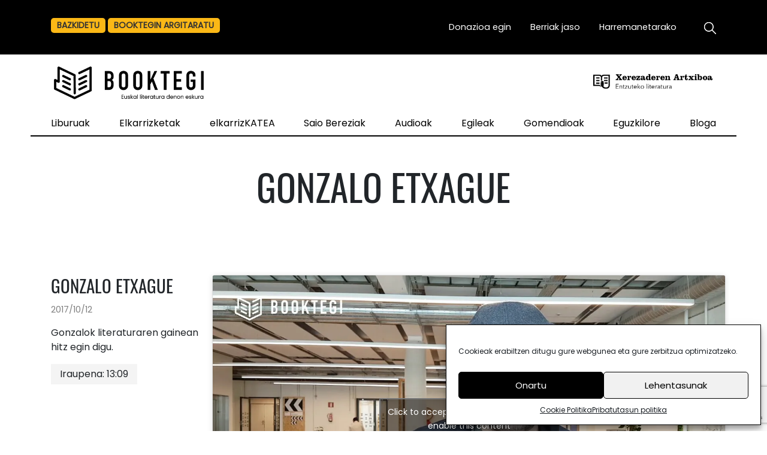

--- FILE ---
content_type: text/html; charset=UTF-8
request_url: https://www.booktegi.eus/elkarrizketak/gonzalo-etxague/
body_size: 14600
content:
<!doctype html>
<html lang="eu">
  <head>
  <meta charset="utf-8">
  <meta http-equiv="x-ua-compatible" content="ie=edge">
  <meta name="viewport" content="width=device-width, initial-scale=1, shrink-to-fit=no">
  <meta name='robots' content='index, follow, max-image-preview:large, max-snippet:-1, max-video-preview:-1' />

	<!-- This site is optimized with the Yoast SEO plugin v20.12 - https://yoast.com/wordpress/plugins/seo/ -->
	<title>Gonzalo Etxague - Booktegi</title>
	<link rel="canonical" href="https://www.booktegi.eus/elkarrizketak/gonzalo-etxague/" />
	<meta property="og:locale" content="en_US" />
	<meta property="og:type" content="article" />
	<meta property="og:title" content="Gonzalo Etxague - Booktegi" />
	<meta property="og:description" content="Gonzalok literaturaren gainean hitz egin digu." />
	<meta property="og:url" content="https://www.booktegi.eus/elkarrizketak/gonzalo-etxague/" />
	<meta property="og:site_name" content="Booktegi" />
	<meta property="article:modified_time" content="2021-12-04T08:40:43+00:00" />
	<meta property="og:image" content="https://www.booktegi.eus/wp-content/uploads/2021/11/elkarrizketak_gonzalo_etxague.jpg" />
	<meta property="og:image:width" content="1200" />
	<meta property="og:image:height" content="688" />
	<meta property="og:image:type" content="image/jpeg" />
	<meta name="twitter:card" content="summary_large_image" />
	<meta name="twitter:site" content="@booktegi_eus" />
	<script type="application/ld+json" class="yoast-schema-graph">{"@context":"https://schema.org","@graph":[{"@type":"WebPage","@id":"https://www.booktegi.eus/elkarrizketak/gonzalo-etxague/","url":"https://www.booktegi.eus/elkarrizketak/gonzalo-etxague/","name":"Gonzalo Etxague - Booktegi","isPartOf":{"@id":"https://www.booktegi.eus/#website"},"primaryImageOfPage":{"@id":"https://www.booktegi.eus/elkarrizketak/gonzalo-etxague/#primaryimage"},"image":{"@id":"https://www.booktegi.eus/elkarrizketak/gonzalo-etxague/#primaryimage"},"thumbnailUrl":"/wp-content/uploads/2021/11/elkarrizketak_gonzalo_etxague.jpg","datePublished":"2017-10-11T23:00:00+00:00","dateModified":"2021-12-04T08:40:43+00:00","breadcrumb":{"@id":"https://www.booktegi.eus/elkarrizketak/gonzalo-etxague/#breadcrumb"},"inLanguage":"eu","potentialAction":[{"@type":"ReadAction","target":["https://www.booktegi.eus/elkarrizketak/gonzalo-etxague/"]}]},{"@type":"ImageObject","inLanguage":"eu","@id":"https://www.booktegi.eus/elkarrizketak/gonzalo-etxague/#primaryimage","url":"/wp-content/uploads/2021/11/elkarrizketak_gonzalo_etxague.jpg","contentUrl":"/wp-content/uploads/2021/11/elkarrizketak_gonzalo_etxague.jpg","width":1200,"height":688},{"@type":"BreadcrumbList","@id":"https://www.booktegi.eus/elkarrizketak/gonzalo-etxague/#breadcrumb","itemListElement":[{"@type":"ListItem","position":1,"name":"Home","item":"https://www.booktegi.eus/"},{"@type":"ListItem","position":2,"name":"Elkarrizketak","item":"https://www.booktegi.eus/elkarrizketak/"},{"@type":"ListItem","position":3,"name":"Gonzalo Etxague"}]},{"@type":"WebSite","@id":"https://www.booktegi.eus/#website","url":"https://www.booktegi.eus/","name":"Booktegi","description":"Euskal literatura denon eskura","publisher":{"@id":"https://www.booktegi.eus/#organization"},"potentialAction":[{"@type":"SearchAction","target":{"@type":"EntryPoint","urlTemplate":"https://www.booktegi.eus/search/{search_term_string}"},"query-input":"required name=search_term_string"}],"inLanguage":"eu"},{"@type":"Organization","@id":"https://www.booktegi.eus/#organization","name":"Booktegi Kultur Elkartea","url":"https://www.booktegi.eus/","logo":{"@type":"ImageObject","inLanguage":"eu","@id":"https://www.booktegi.eus/#/schema/logo/image/","url":"/wp-content/uploads/2021/12/booktegi.png","contentUrl":"/wp-content/uploads/2021/12/booktegi.png","width":450,"height":99,"caption":"Booktegi Kultur Elkartea"},"image":{"@id":"https://www.booktegi.eus/#/schema/logo/image/"},"sameAs":["https://twitter.com/booktegi_eus"]}]}</script>
	<!-- / Yoast SEO plugin. -->


<link rel='dns-prefetch' href='//code.jquery.com' />
<style id='wp-img-auto-sizes-contain-inline-css' type='text/css'>
img:is([sizes=auto i],[sizes^="auto," i]){contain-intrinsic-size:3000px 1500px}
/*# sourceURL=wp-img-auto-sizes-contain-inline-css */
</style>
<style id='wp-block-library-inline-css' type='text/css'>
:root{--wp-block-synced-color:#7a00df;--wp-block-synced-color--rgb:122,0,223;--wp-bound-block-color:var(--wp-block-synced-color);--wp-editor-canvas-background:#ddd;--wp-admin-theme-color:#007cba;--wp-admin-theme-color--rgb:0,124,186;--wp-admin-theme-color-darker-10:#006ba1;--wp-admin-theme-color-darker-10--rgb:0,107,160.5;--wp-admin-theme-color-darker-20:#005a87;--wp-admin-theme-color-darker-20--rgb:0,90,135;--wp-admin-border-width-focus:2px}@media (min-resolution:192dpi){:root{--wp-admin-border-width-focus:1.5px}}.wp-element-button{cursor:pointer}:root .has-very-light-gray-background-color{background-color:#eee}:root .has-very-dark-gray-background-color{background-color:#313131}:root .has-very-light-gray-color{color:#eee}:root .has-very-dark-gray-color{color:#313131}:root .has-vivid-green-cyan-to-vivid-cyan-blue-gradient-background{background:linear-gradient(135deg,#00d084,#0693e3)}:root .has-purple-crush-gradient-background{background:linear-gradient(135deg,#34e2e4,#4721fb 50%,#ab1dfe)}:root .has-hazy-dawn-gradient-background{background:linear-gradient(135deg,#faaca8,#dad0ec)}:root .has-subdued-olive-gradient-background{background:linear-gradient(135deg,#fafae1,#67a671)}:root .has-atomic-cream-gradient-background{background:linear-gradient(135deg,#fdd79a,#004a59)}:root .has-nightshade-gradient-background{background:linear-gradient(135deg,#330968,#31cdcf)}:root .has-midnight-gradient-background{background:linear-gradient(135deg,#020381,#2874fc)}:root{--wp--preset--font-size--normal:16px;--wp--preset--font-size--huge:42px}.has-regular-font-size{font-size:1em}.has-larger-font-size{font-size:2.625em}.has-normal-font-size{font-size:var(--wp--preset--font-size--normal)}.has-huge-font-size{font-size:var(--wp--preset--font-size--huge)}.has-text-align-center{text-align:center}.has-text-align-left{text-align:left}.has-text-align-right{text-align:right}.has-fit-text{white-space:nowrap!important}#end-resizable-editor-section{display:none}.aligncenter{clear:both}.items-justified-left{justify-content:flex-start}.items-justified-center{justify-content:center}.items-justified-right{justify-content:flex-end}.items-justified-space-between{justify-content:space-between}.screen-reader-text{border:0;clip-path:inset(50%);height:1px;margin:-1px;overflow:hidden;padding:0;position:absolute;width:1px;word-wrap:normal!important}.screen-reader-text:focus{background-color:#ddd;clip-path:none;color:#444;display:block;font-size:1em;height:auto;left:5px;line-height:normal;padding:15px 23px 14px;text-decoration:none;top:5px;width:auto;z-index:100000}html :where(.has-border-color){border-style:solid}html :where([style*=border-top-color]){border-top-style:solid}html :where([style*=border-right-color]){border-right-style:solid}html :where([style*=border-bottom-color]){border-bottom-style:solid}html :where([style*=border-left-color]){border-left-style:solid}html :where([style*=border-width]){border-style:solid}html :where([style*=border-top-width]){border-top-style:solid}html :where([style*=border-right-width]){border-right-style:solid}html :where([style*=border-bottom-width]){border-bottom-style:solid}html :where([style*=border-left-width]){border-left-style:solid}html :where(img[class*=wp-image-]){height:auto;max-width:100%}:where(figure){margin:0 0 1em}html :where(.is-position-sticky){--wp-admin--admin-bar--position-offset:var(--wp-admin--admin-bar--height,0px)}@media screen and (max-width:600px){html :where(.is-position-sticky){--wp-admin--admin-bar--position-offset:0px}}
/*# sourceURL=/wp-includes/css/dist/block-library/common.min.css */
</style>
<link rel="stylesheet" href="/wp-content/plugins/contact-form-7/includes/css/styles.css?ver=5.7.7">
<link rel="stylesheet" href="/wp-content/plugins/give/assets/dist/css/give.css?ver=2.32.0">
<link rel="stylesheet" href="/wp-content/plugins/give/assets/dist/css/give-donation-summary.css?ver=2.32.0">
<link rel="stylesheet" href="/wp-content/plugins/complianz-gdpr/assets/css/cookieblocker.min.css?ver=6.5.2">
<link rel="stylesheet" href="/wp-content/plugins/search-filter-pro/public/assets/css/search-filter.min.css?ver=2.5.13">
<link rel="stylesheet" href="/wp-content/plugins/give-recurring/assets/css/give-recurring.css?ver=1.14.1">
<link rel="stylesheet" href="/wp-content/uploads/pum/pum-site-styles.css?generated=1692877430&#038;ver=1.16.9">
<link rel="stylesheet" href="/wp-content/themes/booktegi/dist/styles/main.css">
<script type="text/javascript" src="https://code.jquery.com/jquery-3.7.1.min.js" id="jquery-js"></script>
<script>(window.jQuery && jQuery.noConflict()) || document.write('<script src="/wp-includes/js/jquery/jquery.js"><\/script>')</script>
<script type="text/javascript" src="/wp-includes/js/dist/hooks.min.js?ver=dd5603f07f9220ed27f1" id="wp-hooks-js"></script>
<script type="text/javascript" src="/wp-includes/js/dist/i18n.min.js?ver=c26c3dc7bed366793375" id="wp-i18n-js"></script>
<script type="text/javascript" id="wp-i18n-js-after">
/* <![CDATA[ */
wp.i18n.setLocaleData( { "text direction\u0004ltr": [ "ltr" ] } );
//# sourceURL=wp-i18n-js-after
/* ]]> */
</script>
<script type="text/javascript" id="give-js-extra">
/* <![CDATA[ */
var give_global_vars = {"ajaxurl":"https://www.booktegi.eus/wp-admin/admin-ajax.php","checkout_nonce":"005e3826c7","currency":"EUR","currency_sign":"\u20ac","currency_pos":"after","thousands_separator":".","decimal_separator":",","no_gateway":"Please select a payment method.","bad_minimum":"The minimum custom donation amount for this form is","bad_maximum":"The maximum custom donation amount for this form is","general_loading":"Kargatzen...","purchase_loading":"Please Wait...","textForOverlayScreen":"\u003Ch3\u003EProcessing...\u003C/h3\u003E\u003Cp\u003EThis will only take a second!\u003C/p\u003E","number_decimals":"2","is_test_mode":"","give_version":"2.32.0","magnific_options":{"main_class":"give-modal","close_on_bg_click":false},"form_translation":{"payment-mode":"Please select payment mode.","give_first":"Please enter your first name.","give_last":"Please enter your last name.","give_email":"Idatzi e-posta helbide egoki bat.","give_user_login":"Invalid email address or username.","give_user_pass":"Enter a password.","give_user_pass_confirm":"Enter the password confirmation.","give_agree_to_terms":"You must agree to the terms and conditions."},"confirm_email_sent_message":"Please check your email and click on the link to access your complete donation history.","ajax_vars":{"ajaxurl":"https://www.booktegi.eus/wp-admin/admin-ajax.php","ajaxNonce":"0fb3c3903a","loading":"Loading","select_option":"Please select an option","default_gateway":"paypal","permalinks":"1","number_decimals":2},"cookie_hash":"edc3d025143d1ce4217a86d8d7fb1f85","session_nonce_cookie_name":"wp-give_session_reset_nonce_edc3d025143d1ce4217a86d8d7fb1f85","session_cookie_name":"wp-give_session_edc3d025143d1ce4217a86d8d7fb1f85","delete_session_nonce_cookie":"0"};
var giveApiSettings = {"root":"https://www.booktegi.eus/wp-json/give-api/v2/","rest_base":"give-api/v2"};
//# sourceURL=give-js-extra
/* ]]> */
</script>
<script type="text/javascript" src="/wp-content/plugins/give/assets/dist/js/give.js?ver=950145d0fba63f41" id="give-js"></script>
<script type="text/javascript" id="search-filter-plugin-build-js-extra">
/* <![CDATA[ */
var SF_LDATA = {"ajax_url":"https://www.booktegi.eus/wp-admin/admin-ajax.php","home_url":"https://www.booktegi.eus/","extensions":[]};
//# sourceURL=search-filter-plugin-build-js-extra
/* ]]> */
</script>
<script type="text/javascript" src="/wp-content/plugins/search-filter-pro/public/assets/js/search-filter-build.min.js?ver=2.5.13" id="search-filter-plugin-build-js"></script>
<script type="text/javascript" src="/wp-content/plugins/search-filter-pro/public/assets/js/chosen.jquery.min.js?ver=2.5.13" id="search-filter-plugin-chosen-js"></script>
<script type="text/javascript" id="give_recurring_script-js-extra">
/* <![CDATA[ */
var Give_Recurring_Vars = {"email_access":"1","pretty_intervals":{"1":"Every","2":"Every two","3":"Every three","4":"Every four","5":"Every five","6":"Every six"},"pretty_periods":{"day":"Daily","week":"Weekly","month":"Hilero","quarter":"Quarterly","half-year":"Semi-Annually","year":"Urtero"},"messages":{"daily_forbidden":"The selected payment method does not support daily recurring giving. Please select another payment method or supported giving frequency.","confirm_cancel":"Are you sure you want to cancel this subscription?"},"multi_level_message_pre_text":"Aukeratutako zenbatekoa"};
//# sourceURL=give_recurring_script-js-extra
/* ]]> */
</script>
<script type="text/javascript" src="/wp-content/plugins/give-recurring/assets/js/give-recurring.js?ver=1.14.1" id="give_recurring_script-js"></script>
<!-- Generated by Jetpack Social -->
<meta property="og:title" content="Gonzalo Etxague">
<meta property="og:url" content="https://www.booktegi.eus/elkarrizketak/gonzalo-etxague/">
<meta property="og:description" content="Gonzalok literaturaren gainean hitz egin digu.">
<meta property="og:image" content="/wp-content/uploads/2021/11/elkarrizketak_gonzalo_etxague.jpg">
<meta property="og:image:width" content="1200">
<meta property="og:image:height" content="688">
<meta name="twitter:image" content="/wp-content/uploads/2021/11/elkarrizketak_gonzalo_etxague.jpg">
<meta name="twitter:card" content="summary_large_image">
<!-- / Jetpack Social -->
<meta name="generator" content="Give v2.32.0" />
<style>.cmplz-hidden{display:none!important;}</style><style id="sccss">/* Enter Your Custom CSS Here */

#give_purchase_form_wrap .no-fields p {
	display: none !important;
}</style></head>
  <body data-cmplz=1 class="wp-singular elkarrizketak-template-default single single-elkarrizketak postid-2468 wp-theme-booktegiresources give-recurring gonzalo-etxague app-data index-data singular-data single-data single-elkarrizketak-data single-elkarrizketak-gonzalo-etxague-data">
        <header class="banner">
  <div class="top-bar">
    <div class="container">
        <div class="row">

          <div class="col-md-4 col-2 announcement social">
            <a href="https://www.booktegi.eus/egin-zaitez-bazkide/" class="button" style="text-transform: uppercase; font-weight: bold; background-color: #fbb816">Bazkidetu</a>
            <a href="https://www.booktegi.eus/booktegin-argitaratu/" class="button" style="text-transform: uppercase; font-weight: bold; background-color: #fbb816">Booktegin argitaratu</a>
          </div>


          <div class="col-md-8 col-10">
          <nav class="nav-secondary">
          <button class="navbar-toggler collapsed" type="button" data-toggle="collapse" data-target="#secondarynavigation" aria-controls="secondarynavigation" aria-expanded="false" aria-label="Open menu">☰</button>
          <div class="collapse navbar-collapse" id="secondarynavigation">
                          <ul id="menu-menu-goikoa" class="nav"><li class="menu-item menu-donazioa-egin"><a href="https://www.booktegi.eus/booktegi-lagundu/">Donazioa egin</a></li>
<li class="menu-item menu-berriak-jaso"><a href="https://www.booktegi.eus/berriak-jaso/">Berriak jaso</a></li>
<li class="menu-item menu-harremanetarako"><a href="https://www.booktegi.eus/harremanetarako/">Harremanetarako</a></li>
</ul>
                        <a href="#" class="show-search"></a>
            </div>
		   </nav>
          </div>
        </div>
    </div>
  </div>
  <div class="row search-row">
      <div class="col-12 search-wrap">
          <div class="search-box"><form data-sf-form-id='5407' data-is-rtl='0' data-maintain-state='' data-results-url='https://www.booktegi.eus/?sfid=5407' data-ajax-form-url='https://www.booktegi.eus/?sfid=5407&amp;sf_action=get_data&amp;sf_data=form' data-display-result-method='archive' data-use-history-api='1' data-template-loaded='0' data-lang-code='eu' data-ajax='0' data-init-paged='1' data-auto-update='1' action='https://www.booktegi.eus/?sfid=5407' method='post' class='searchandfilter' id='search-filter-form-5407' autocomplete='off' data-instance-count='1'><ul><li class="sf-field-search" data-sf-field-name="search" data-sf-field-type="search" data-sf-field-input-type="">		<label><input placeholder="" name="_sf_search[]" class="sf-input-text" type="text" value="" title=""></label>		</li><li class="sf-field-submit" data-sf-field-name="submit" data-sf-field-type="submit" data-sf-field-input-type=""><input type="submit" name="_sf_submit" value="Bilatu"></li></ul></form></div>
      </div>
  </div>



  <div class="nav-wrap">

<!--
	<div>
		<div style="max-width: 1200px; display: flex;">
			  <a class="brand" href="https://www.booktegi.eus/"><img src="https://www.booktegi.eus/wp-content/themes/booktegi/dist/images/booktegi.png" alt="Booktegi" style="flex-grow: 1; width:250px"></a>
			  <div style="width: 200px; display: block;">
				  
			  </div>
	  <div>
	</div>
-->
	<div class="headerImages">
      <div>
		  <span><a href="https://www.booktegi.eus/"><img src="https://www.booktegi.eus/wp-content/themes/booktegi/dist/images/booktegi.png" alt="Booktegi" style="width: 250px;"></a></span>
		  <span>
			  <a href="/xerezade/"><img src="https://www.booktegi.eus/wp-content/uploads/2023/08/xarticle.png" style="width: 200px; margin-top: 10px;"></a>
		  </span>
	  </div>
	</div>

    <nav class="nav-primary">
    <button class="navbar-toggler collapsed" type="button" data-toggle="collapse" data-target="#mainnavigation" aria-controls="mainnavigation" aria-expanded="false" aria-label="Open menu">☰
    <span> </span>
    <span> </span>
    </button>
    <div class="collapse navbar-collapse" id="mainnavigation">
      <div class="container">
              <ul id="menu-menu-nagusia" class="nav"><li class="menu-item menu-liburuak"><a href="https://www.booktegi.eus/liburuak/">Liburuak</a></li>
<li class="active menu-item menu-elkarrizketak"><a href="https://www.booktegi.eus/elkarrizketak/">Elkarrizketak</a></li>
<li class="menu-item menu-elkarrizkatea"><a href="https://www.booktegi.eus/elkarrizkatea-page/">elkarrizKATEA</a></li>
<li class="menu-item menu-saio-bereziak"><a href="https://www.booktegi.eus/saio-bereziak/">Saio Bereziak</a></li>
<li class="menu-item menu-audioak"><a href="https://www.booktegi.eus/audioak/">Audioak</a></li>
<li class="menu-item menu-egileak"><a href="https://www.booktegi.eus/egileak/">Egileak</a></li>
<li class="menu-item menu-gomendioak"><a href="https://www.booktegi.eus/gomendioak/">Gomendioak</a></li>
<li class="menu-item menu-eguzkilore"><a href="https://www.booktegi.eus/eguzkilore/">Eguzkilore</a></li>
<li class="menu-item menu-bloga"><a href="https://www.booktegi.eus/bloga/">Bloga</a></li>
</ul>
            
      </div>
            </div>
      
    </nav>
  </div>
</header>

<script>
    jQuery(document).ready(function(){
        jQuery("a.show-search").click(function(){
          jQuery(".search-row").toggleClass('show');
          jQuery(".show-search").toggleClass('show');
    });
    });
</script>    <div class="wrap container" role="document">
      <div class="content">
        <main class="main">
                 <article class="post-2468 elkarrizketak type-elkarrizketak status-publish has-post-thumbnail hentry">
  <header class="single-title">
    <!--<p class="section">Elkarrizketa</p>-->
    <h1 class="entry-title">Gonzalo Etxague</h1>
  </header>
  <div class="entry-content elkarrizketa-content">
    <div class="row">
      <div class="col-md-3 col-12">
        <h2>Gonzalo Etxague</h2>
        <p class="date">2017/10/12</p>
        <p>Gonzalok literaturaren gainean hitz egin digu.</p>
        <p class="iraupena">Iraupena: 13:09</p>
        <!--<p><a href="https://www.booktegi.eus/elkarrizketak/">< Elkarrizketen zerrendara itzuli</a></p>-->
      </div>
      <div class="col-md-9 col-12">
        <iframe data-placeholder-image="https://www.booktegi.eus/wp-content/uploads/complianz/placeholders/youtubeZxWxNoLFljI-maxresdefault.webp" data-category="marketing" data-service="youtube" class="cmplz-placeholder-element cmplz-iframe cmplz-iframe-styles cmplz-video " data-cmplz-target="src" data-src-cmplz="https://www.youtube.com/embed/ZxWxNoLFljI?feature=oembed" title="Gonzalo Etxague" width="640" height="360"  src="about:blank"  frameborder="0" allow="accelerometer; autoplay; clipboard-write; encrypted-media; gyroscope; picture-in-picture; web-share" referrerpolicy="strict-origin-when-cross-origin" allowfullscreen></iframe>      </div>
    </div>
  </div>

  </article>
          </main>
              </div>
    </div>
        <footer class="content-info" id="footer">
  <div class="container">
    <div class="row widgets">
      <div class="col-md-6 footer-logo"><img src="https://www.booktegi.eus/wp-content/themes/booktegi/dist/images/booktegi-neg.svg" alt="Booktegi" style="max-width:250px;">
      <div class="row" style="margin-top: 50px">


      <div class="col-md-6 col-12 informazioa">
        <p><a href="https://www.booktegi.eus/berriak-jaso/" style="font-size: 0.8rem" class="bazkide">Berriak jaso</a></p>
        <p><a href="https://www.booktegi.eus/harremanetarako/" style="font-size: 0.8rem" class="harremana">Harremanetan jarri</a></p>
      </div>
      <div class="col-md-6 col-12 informazioa">
        <p><a href="https://www.booktegi.eus/booktegi-lagundu/" style="font-size: 0.8rem" class="lagundu">Donazioa egin</a></p>
        <p><a href="https://www.booktegi.eus/egin-zaitez-bazkide/" style="font-size: 0.8rem" class="bazkide">Bazkidetu</a></p>

      </div>
      </div>

      </div>

            <div class="col-md-2 col-12 laguntzaileak">
        <h3 style="font-size: 1.2rem">Laguntzaileak</h3>
        <div class="row">
        <div class="col-md-12 col-12">
          
        <a href="https://www.gipuzkoa.eus/eu/hasiera" target="_blank"><img src="https://www.booktegi.eus/wp-content/themes/booktegi/dist/images/foru-aldundia.png" class="img-fluid"></a>
        <a href="https://www.euskadi.eus/hasiera/" target="_blank"><img src="https://www.booktegi.eus/wp-content/themes/booktegi/dist/images/ej-gv.png" class="img-fluid"></a>
        <!--
        <img src="https://www.booktegi.eus/wp-content/themes/booktegi/dist/images/euskadi.png" class="img-fluid">
        <img src="https://www.booktegi.eus/wp-content/themes/booktegi/dist/images/gipuzkoako.png" class="img-fluid">
        -->
        </div>
        </div>
      </div>
      
      <div class="col-md-4 col-12 laguntzaileak">
        <h3 style="font-size: 1.2rem">ERAKUNDE-BAZKIDEAK</h3>
        <div class="row">
        <div class="col-md-6 col-12">
          <a href="https://tartean.eus" target="_blank"><img style="width: 60%;" src="/wp-content/themes/booktegi/resources/assets/images/tarteanteatroa.png" class="img-fluid"></a>
          <a href="https://xerezade.org" target="_blank"><img style="width: 60%;" src="/wp-content/themes/booktegi/resources/assets/images/xerezaderenartxiboa.png" class="img-fluid"></a>
          <a href="https://euskararenetxea.eus/eu/" target="_blank"><img style="width: 60%;" src="/wp-content/themes/booktegi/resources/assets/images/euskararenetxea.png" class="img-fluid"></a>
          <a href="https://www.metrokoadroka.eus" target="_blank"><img style="width: 60%;" src="/wp-content/themes/booktegi/resources/assets/images/metrokoadroka.jpg" class="img-fluid"></a>
        </div>
        <div class="col-md-6 col-12">
          <a href="https://www.hamaika.eus" target="_blank"><img style="width: 60%;" src="/wp-content/themes/booktegi/resources/assets/images/telebista.png" class="img-fluid"></a>
          <a href="https://www.udalbiltza.eus/eu/norgintza/geuretik-sortuak" target="_blank"><img style="width: 60%;" src="/wp-content/themes/booktegi/resources/assets/images/geuretik.png" class="img-fluid"></a>   
          <a href="https://www.euskalpen.eus" target="_blank"><img style="width: 60%;" src="/wp-content/themes/booktegi/resources/assets/images/euskalpen.png" class="img-fluid"></a>  
              
        </div>
        </div>
         
      </div>

    </div>
  </div>
  <div class="bottom-bar">
    <div class="container">
    <div class="row">	
      <div class="col-md-4 col-12">
                                <a href="https://www.facebook.com/p/Booktegi-Eus-100015868624884/" target="_blank"><img src="https://www.booktegi.eus/wp-content/themes/booktegi/dist/images/facebook.svg"></a>
            		                  <a href="https://instagram.com/booktegi" target="_blank"><img src="https://www.booktegi.eus/wp-content/uploads/2025/04/instagram-logo.svg"></a>
                    </div>

      <div class="col-md-4 col-12 deskargak">
        <span>Bisitak: 611466</span> <span>Deskargak: 334108</span>
      </div>
      <div class="col-md-4 col-12 legal">
                      <ul id="menu-menu-legala" class="nav"><li class="menu-item menu-cookie-politika"><a href="https://www.booktegi.eus/cookie-politika/">Cookie Politika</a></li>
<li class="menu-item menu-lege-oharra"><a href="https://www.booktegi.eus/lege-oharra/">Lege oharra</a></li>
<li class="menu-item menu-pribatutasun-politika"><a href="https://www.booktegi.eus/pribatutasun-politika/">Pribatutasun politika</a></li>
</ul>
              </div>
      </div>
    </div>
</div>
</footer>

    <script type="speculationrules">
{"prefetch":[{"source":"document","where":{"and":[{"href_matches":"/*"},{"not":{"href_matches":["/wp-*.php","/wp-admin/*","/wp-content/uploads/*","/wp-content/*","/wp-content/plugins/*","/wp-content/themes/booktegi/resources/*","/*\\?(.+)"]}},{"not":{"selector_matches":"a[rel~=\"nofollow\"]"}},{"not":{"selector_matches":".no-prefetch, .no-prefetch a"}}]},"eagerness":"conservative"}]}
</script>

<!-- Consent Management powered by Complianz | GDPR/CCPA Cookie Consent https://wordpress.org/plugins/complianz-gdpr -->
<div id="cmplz-cookiebanner-container"><div class="cmplz-cookiebanner cmplz-hidden banner-1 optin cmplz-bottom-right cmplz-categories-type-view-preferences" aria-modal="true" data-nosnippet="true" role="dialog" aria-live="polite" aria-labelledby="cmplz-header-1-optin" aria-describedby="cmplz-message-1-optin">
	<div class="cmplz-header">
		<div class="cmplz-logo"></div>
		<div class="cmplz-title" id="cmplz-header-1-optin">Kudeatu cookieen baimena</div>
		<div class="cmplz-close" tabindex="0" role="button" aria-label="close-dialog">
			<svg aria-hidden="true" focusable="false" data-prefix="fas" data-icon="times" class="svg-inline--fa fa-times fa-w-11" role="img" xmlns="http://www.w3.org/2000/svg" viewBox="0 0 352 512"><path fill="currentColor" d="M242.72 256l100.07-100.07c12.28-12.28 12.28-32.19 0-44.48l-22.24-22.24c-12.28-12.28-32.19-12.28-44.48 0L176 189.28 75.93 89.21c-12.28-12.28-32.19-12.28-44.48 0L9.21 111.45c-12.28 12.28-12.28 32.19 0 44.48L109.28 256 9.21 356.07c-12.28 12.28-12.28 32.19 0 44.48l22.24 22.24c12.28 12.28 32.2 12.28 44.48 0L176 322.72l100.07 100.07c12.28 12.28 32.2 12.28 44.48 0l22.24-22.24c12.28-12.28 12.28-32.19 0-44.48L242.72 256z"></path></svg>
		</div>
	</div>

	<div class="cmplz-divider cmplz-divider-header"></div>
	<div class="cmplz-body">
		<div class="cmplz-message" id="cmplz-message-1-optin">Cookieak erabiltzen ditugu gure webgunea eta gure zerbitzua optimizatzeko.</div>
		<!-- categories start -->
		<div class="cmplz-categories">
			<details class="cmplz-category cmplz-functional" >
				<summary>
						<span class="cmplz-category-header">
							<span class="cmplz-category-title">Funtzionala</span>
							<span class='cmplz-always-active'>
								<span class="cmplz-banner-checkbox">
									<input type="checkbox"
										   id="cmplz-functional-optin"
										   data-category="cmplz_functional"
										   class="cmplz-consent-checkbox cmplz-functional"
										   size="40"
										   value="1"/>
									<label class="cmplz-label" for="cmplz-functional-optin" tabindex="0"><span class="screen-reader-text">Funtzionala</span></label>
								</span>
								Always active							</span>
							<span class="cmplz-icon cmplz-open">
								<svg xmlns="http://www.w3.org/2000/svg" viewBox="0 0 448 512"  height="18" ><path d="M224 416c-8.188 0-16.38-3.125-22.62-9.375l-192-192c-12.5-12.5-12.5-32.75 0-45.25s32.75-12.5 45.25 0L224 338.8l169.4-169.4c12.5-12.5 32.75-12.5 45.25 0s12.5 32.75 0 45.25l-192 192C240.4 412.9 232.2 416 224 416z"/></svg>
							</span>
						</span>
				</summary>
				<div class="cmplz-description">
					<span class="cmplz-description-functional">The technical storage or access is strictly necessary for the legitimate purpose of enabling the use of a specific service explicitly requested by the subscriber or user, or for the sole purpose of carrying out the transmission of a communication over an electronic communications network.</span>
				</div>
			</details>

			<details class="cmplz-category cmplz-preferences" >
				<summary>
						<span class="cmplz-category-header">
							<span class="cmplz-category-title">Preferences</span>
							<span class="cmplz-banner-checkbox">
								<input type="checkbox"
									   id="cmplz-preferences-optin"
									   data-category="cmplz_preferences"
									   class="cmplz-consent-checkbox cmplz-preferences"
									   size="40"
									   value="1"/>
								<label class="cmplz-label" for="cmplz-preferences-optin" tabindex="0"><span class="screen-reader-text">Preferences</span></label>
							</span>
							<span class="cmplz-icon cmplz-open">
								<svg xmlns="http://www.w3.org/2000/svg" viewBox="0 0 448 512"  height="18" ><path d="M224 416c-8.188 0-16.38-3.125-22.62-9.375l-192-192c-12.5-12.5-12.5-32.75 0-45.25s32.75-12.5 45.25 0L224 338.8l169.4-169.4c12.5-12.5 32.75-12.5 45.25 0s12.5 32.75 0 45.25l-192 192C240.4 412.9 232.2 416 224 416z"/></svg>
							</span>
						</span>
				</summary>
				<div class="cmplz-description">
					<span class="cmplz-description-preferences">The technical storage or access is necessary for the legitimate purpose of storing preferences that are not requested by the subscriber or user.</span>
				</div>
			</details>

			<details class="cmplz-category cmplz-statistics" >
				<summary>
						<span class="cmplz-category-header">
							<span class="cmplz-category-title">Estatistika</span>
							<span class="cmplz-banner-checkbox">
								<input type="checkbox"
									   id="cmplz-statistics-optin"
									   data-category="cmplz_statistics"
									   class="cmplz-consent-checkbox cmplz-statistics"
									   size="40"
									   value="1"/>
								<label class="cmplz-label" for="cmplz-statistics-optin" tabindex="0"><span class="screen-reader-text">Estatistika</span></label>
							</span>
							<span class="cmplz-icon cmplz-open">
								<svg xmlns="http://www.w3.org/2000/svg" viewBox="0 0 448 512"  height="18" ><path d="M224 416c-8.188 0-16.38-3.125-22.62-9.375l-192-192c-12.5-12.5-12.5-32.75 0-45.25s32.75-12.5 45.25 0L224 338.8l169.4-169.4c12.5-12.5 32.75-12.5 45.25 0s12.5 32.75 0 45.25l-192 192C240.4 412.9 232.2 416 224 416z"/></svg>
							</span>
						</span>
				</summary>
				<div class="cmplz-description">
					<span class="cmplz-description-statistics">The technical storage or access that is used exclusively for statistical purposes.</span>
					<span class="cmplz-description-statistics-anonymous">The technical storage or access that is used exclusively for anonymous statistical purposes. Without a subpoena, voluntary compliance on the part of your Internet Service Provider, or additional records from a third party, information stored or retrieved for this purpose alone cannot usually be used to identify you.</span>
				</div>
			</details>
			<details class="cmplz-category cmplz-marketing" >
				<summary>
						<span class="cmplz-category-header">
							<span class="cmplz-category-title">Marketing</span>
							<span class="cmplz-banner-checkbox">
								<input type="checkbox"
									   id="cmplz-marketing-optin"
									   data-category="cmplz_marketing"
									   class="cmplz-consent-checkbox cmplz-marketing"
									   size="40"
									   value="1"/>
								<label class="cmplz-label" for="cmplz-marketing-optin" tabindex="0"><span class="screen-reader-text">Marketing</span></label>
							</span>
							<span class="cmplz-icon cmplz-open">
								<svg xmlns="http://www.w3.org/2000/svg" viewBox="0 0 448 512"  height="18" ><path d="M224 416c-8.188 0-16.38-3.125-22.62-9.375l-192-192c-12.5-12.5-12.5-32.75 0-45.25s32.75-12.5 45.25 0L224 338.8l169.4-169.4c12.5-12.5 32.75-12.5 45.25 0s12.5 32.75 0 45.25l-192 192C240.4 412.9 232.2 416 224 416z"/></svg>
							</span>
						</span>
				</summary>
				<div class="cmplz-description">
					<span class="cmplz-description-marketing">The technical storage or access is required to create user profiles to send advertising, or to track the user on a website or across several websites for similar marketing purposes.</span>
				</div>
			</details>
		</div><!-- categories end -->
			</div>

	<div class="cmplz-links cmplz-information">
		<a class="cmplz-link cmplz-manage-options cookie-statement" href="#" data-relative_url="#cmplz-manage-consent-container">Manage options</a>
		<a class="cmplz-link cmplz-manage-third-parties cookie-statement" href="#" data-relative_url="#cmplz-cookies-overview">Manage services</a>
		<a class="cmplz-link cmplz-manage-vendors tcf cookie-statement" href="#" data-relative_url="#cmplz-tcf-wrapper">Manage vendors</a>
		<a class="cmplz-link cmplz-external cmplz-read-more-purposes tcf" target="_blank" rel="noopener noreferrer nofollow" href="https://cookiedatabase.org/tcf/purposes/">Read more about these purposes</a>
			</div>

	<div class="cmplz-divider cmplz-footer"></div>

	<div class="cmplz-buttons">
		<button class="cmplz-btn cmplz-accept">Onartu</button>
		<button class="cmplz-btn cmplz-deny">Baztertu</button>
		<button class="cmplz-btn cmplz-view-preferences">Lehentasunak</button>
		<button class="cmplz-btn cmplz-save-preferences">Gorde lehentasunak</button>
		<a class="cmplz-btn cmplz-manage-options tcf cookie-statement" href="#" data-relative_url="#cmplz-manage-consent-container">Lehentasunak</a>
			</div>

	<div class="cmplz-links cmplz-documents">
		<a class="cmplz-link cookie-statement" href="#" data-relative_url="">{title}</a>
		<a class="cmplz-link privacy-statement" href="#" data-relative_url="">{title}</a>
		<a class="cmplz-link impressum" href="#" data-relative_url="">{title}</a>
			</div>

</div>
</div>
					<div id="cmplz-manage-consent" data-nosnippet="true"><button class="cmplz-btn cmplz-hidden cmplz-manage-consent manage-consent-1">Baimena kudeatu</button>

</div><div id="pum-356" class="pum pum-overlay pum-theme-348 pum-theme-lightbox popmake-overlay pum-click-to-close click_open" data-popmake="{&quot;id&quot;:356,&quot;slug&quot;:&quot;liburuen-deskarga&quot;,&quot;theme_id&quot;:348,&quot;cookies&quot;:[],&quot;triggers&quot;:[{&quot;type&quot;:&quot;click_open&quot;,&quot;settings&quot;:{&quot;cookie_name&quot;:&quot;&quot;,&quot;extra_selectors&quot;:&quot;&quot;,&quot;do_default&quot;:true}}],&quot;mobile_disabled&quot;:null,&quot;tablet_disabled&quot;:null,&quot;meta&quot;:{&quot;display&quot;:{&quot;stackable&quot;:false,&quot;overlay_disabled&quot;:false,&quot;scrollable_content&quot;:false,&quot;disable_reposition&quot;:false,&quot;size&quot;:&quot;medium&quot;,&quot;responsive_min_width&quot;:&quot;px&quot;,&quot;responsive_min_width_unit&quot;:false,&quot;responsive_max_width&quot;:&quot;600px&quot;,&quot;responsive_max_width_unit&quot;:false,&quot;custom_width&quot;:&quot;640px&quot;,&quot;custom_width_unit&quot;:false,&quot;custom_height&quot;:&quot;380px&quot;,&quot;custom_height_unit&quot;:false,&quot;custom_height_auto&quot;:false,&quot;location&quot;:&quot;center top&quot;,&quot;position_from_trigger&quot;:false,&quot;position_top&quot;:&quot;100&quot;,&quot;position_left&quot;:&quot;0&quot;,&quot;position_bottom&quot;:&quot;0&quot;,&quot;position_right&quot;:&quot;0&quot;,&quot;position_fixed&quot;:false,&quot;animation_type&quot;:&quot;fade&quot;,&quot;animation_speed&quot;:&quot;350&quot;,&quot;animation_origin&quot;:&quot;center top&quot;,&quot;overlay_zindex&quot;:false,&quot;zindex&quot;:&quot;1999999999&quot;},&quot;close&quot;:{&quot;text&quot;:&quot;&quot;,&quot;button_delay&quot;:&quot;0&quot;,&quot;overlay_click&quot;:&quot;1&quot;,&quot;esc_press&quot;:&quot;1&quot;,&quot;f4_press&quot;:false},&quot;click_open&quot;:[]}}" role="dialog" aria-hidden="true" >

	<div id="popmake-356" class="pum-container popmake theme-348 pum-responsive pum-responsive-medium responsive size-medium">

				

				

		

				<div class="pum-content popmake-content" tabindex="0">
			<p><img decoding="async" class="size-medium wp-image-369 aligncenter" src="/wp-content/themes/booktegi/dist/images/booktegi.png" alt="" width="300" /></p>
<p style="text-align: center; margin-top: 50px; line-height: 30px;">Eskerrik asko liburu hau deskargatzeagatik.<br />
Booktegi lagundu nahi baduzu, aukera hauek erabil ditzakezu:</p>
<div style="display: flex; justify-content: space-between;">
<div style="width: 45%; text-align: center;"><a class="button" href="/egin-zaitez-bazkide/">BAZKIDETU</a></div>
<div style="width: 45%; text-align: center;"><a class="button" href="/booktegi-lagundu/">DONAZIOA EGIN</a></div>
</div>
<p><video playsinline muted autoplay id="signupvideo" style="margin-top: 20px;"><source  id="signupvideosource" type="video/mp4"></video></p>
<p><script>
var el = document.getElementById('signupvideosource');
console.log(el);
el.src = "https://www.booktegi.eus/video/" + Math.floor(Math.random() * (7 - 1 + 1) + 1) + ".mp4";
var el = document.getElementById('signupvideo');
el.play();
</script></p>
		</div>


				

				            <button type="button" class="pum-close popmake-close" aria-label="Close">
			&times;            </button>
		
	</div>

</div>
<style id='global-styles-inline-css' type='text/css'>
:root{--wp--preset--aspect-ratio--square: 1;--wp--preset--aspect-ratio--4-3: 4/3;--wp--preset--aspect-ratio--3-4: 3/4;--wp--preset--aspect-ratio--3-2: 3/2;--wp--preset--aspect-ratio--2-3: 2/3;--wp--preset--aspect-ratio--16-9: 16/9;--wp--preset--aspect-ratio--9-16: 9/16;--wp--preset--color--black: #000000;--wp--preset--color--cyan-bluish-gray: #abb8c3;--wp--preset--color--white: #ffffff;--wp--preset--color--pale-pink: #f78da7;--wp--preset--color--vivid-red: #cf2e2e;--wp--preset--color--luminous-vivid-orange: #ff6900;--wp--preset--color--luminous-vivid-amber: #fcb900;--wp--preset--color--light-green-cyan: #7bdcb5;--wp--preset--color--vivid-green-cyan: #00d084;--wp--preset--color--pale-cyan-blue: #8ed1fc;--wp--preset--color--vivid-cyan-blue: #0693e3;--wp--preset--color--vivid-purple: #9b51e0;--wp--preset--gradient--vivid-cyan-blue-to-vivid-purple: linear-gradient(135deg,rgb(6,147,227) 0%,rgb(155,81,224) 100%);--wp--preset--gradient--light-green-cyan-to-vivid-green-cyan: linear-gradient(135deg,rgb(122,220,180) 0%,rgb(0,208,130) 100%);--wp--preset--gradient--luminous-vivid-amber-to-luminous-vivid-orange: linear-gradient(135deg,rgb(252,185,0) 0%,rgb(255,105,0) 100%);--wp--preset--gradient--luminous-vivid-orange-to-vivid-red: linear-gradient(135deg,rgb(255,105,0) 0%,rgb(207,46,46) 100%);--wp--preset--gradient--very-light-gray-to-cyan-bluish-gray: linear-gradient(135deg,rgb(238,238,238) 0%,rgb(169,184,195) 100%);--wp--preset--gradient--cool-to-warm-spectrum: linear-gradient(135deg,rgb(74,234,220) 0%,rgb(151,120,209) 20%,rgb(207,42,186) 40%,rgb(238,44,130) 60%,rgb(251,105,98) 80%,rgb(254,248,76) 100%);--wp--preset--gradient--blush-light-purple: linear-gradient(135deg,rgb(255,206,236) 0%,rgb(152,150,240) 100%);--wp--preset--gradient--blush-bordeaux: linear-gradient(135deg,rgb(254,205,165) 0%,rgb(254,45,45) 50%,rgb(107,0,62) 100%);--wp--preset--gradient--luminous-dusk: linear-gradient(135deg,rgb(255,203,112) 0%,rgb(199,81,192) 50%,rgb(65,88,208) 100%);--wp--preset--gradient--pale-ocean: linear-gradient(135deg,rgb(255,245,203) 0%,rgb(182,227,212) 50%,rgb(51,167,181) 100%);--wp--preset--gradient--electric-grass: linear-gradient(135deg,rgb(202,248,128) 0%,rgb(113,206,126) 100%);--wp--preset--gradient--midnight: linear-gradient(135deg,rgb(2,3,129) 0%,rgb(40,116,252) 100%);--wp--preset--font-size--small: 13px;--wp--preset--font-size--medium: 20px;--wp--preset--font-size--large: 36px;--wp--preset--font-size--x-large: 42px;--wp--preset--spacing--20: 0.44rem;--wp--preset--spacing--30: 0.67rem;--wp--preset--spacing--40: 1rem;--wp--preset--spacing--50: 1.5rem;--wp--preset--spacing--60: 2.25rem;--wp--preset--spacing--70: 3.38rem;--wp--preset--spacing--80: 5.06rem;--wp--preset--shadow--natural: 6px 6px 9px rgba(0, 0, 0, 0.2);--wp--preset--shadow--deep: 12px 12px 50px rgba(0, 0, 0, 0.4);--wp--preset--shadow--sharp: 6px 6px 0px rgba(0, 0, 0, 0.2);--wp--preset--shadow--outlined: 6px 6px 0px -3px rgb(255, 255, 255), 6px 6px rgb(0, 0, 0);--wp--preset--shadow--crisp: 6px 6px 0px rgb(0, 0, 0);}:where(body) { margin: 0; }.wp-site-blocks > .alignleft { float: left; margin-right: 2em; }.wp-site-blocks > .alignright { float: right; margin-left: 2em; }.wp-site-blocks > .aligncenter { justify-content: center; margin-left: auto; margin-right: auto; }:where(.is-layout-flex){gap: 0.5em;}:where(.is-layout-grid){gap: 0.5em;}.is-layout-flow > .alignleft{float: left;margin-inline-start: 0;margin-inline-end: 2em;}.is-layout-flow > .alignright{float: right;margin-inline-start: 2em;margin-inline-end: 0;}.is-layout-flow > .aligncenter{margin-left: auto !important;margin-right: auto !important;}.is-layout-constrained > .alignleft{float: left;margin-inline-start: 0;margin-inline-end: 2em;}.is-layout-constrained > .alignright{float: right;margin-inline-start: 2em;margin-inline-end: 0;}.is-layout-constrained > .aligncenter{margin-left: auto !important;margin-right: auto !important;}.is-layout-constrained > :where(:not(.alignleft):not(.alignright):not(.alignfull)){margin-left: auto !important;margin-right: auto !important;}body .is-layout-flex{display: flex;}.is-layout-flex{flex-wrap: wrap;align-items: center;}.is-layout-flex > :is(*, div){margin: 0;}body .is-layout-grid{display: grid;}.is-layout-grid > :is(*, div){margin: 0;}body{padding-top: 0px;padding-right: 0px;padding-bottom: 0px;padding-left: 0px;}a:where(:not(.wp-element-button)){text-decoration: underline;}:root :where(.wp-element-button, .wp-block-button__link){background-color: #32373c;border-width: 0;color: #fff;font-family: inherit;font-size: inherit;font-style: inherit;font-weight: inherit;letter-spacing: inherit;line-height: inherit;padding-top: calc(0.667em + 2px);padding-right: calc(1.333em + 2px);padding-bottom: calc(0.667em + 2px);padding-left: calc(1.333em + 2px);text-decoration: none;text-transform: inherit;}.has-black-color{color: var(--wp--preset--color--black) !important;}.has-cyan-bluish-gray-color{color: var(--wp--preset--color--cyan-bluish-gray) !important;}.has-white-color{color: var(--wp--preset--color--white) !important;}.has-pale-pink-color{color: var(--wp--preset--color--pale-pink) !important;}.has-vivid-red-color{color: var(--wp--preset--color--vivid-red) !important;}.has-luminous-vivid-orange-color{color: var(--wp--preset--color--luminous-vivid-orange) !important;}.has-luminous-vivid-amber-color{color: var(--wp--preset--color--luminous-vivid-amber) !important;}.has-light-green-cyan-color{color: var(--wp--preset--color--light-green-cyan) !important;}.has-vivid-green-cyan-color{color: var(--wp--preset--color--vivid-green-cyan) !important;}.has-pale-cyan-blue-color{color: var(--wp--preset--color--pale-cyan-blue) !important;}.has-vivid-cyan-blue-color{color: var(--wp--preset--color--vivid-cyan-blue) !important;}.has-vivid-purple-color{color: var(--wp--preset--color--vivid-purple) !important;}.has-black-background-color{background-color: var(--wp--preset--color--black) !important;}.has-cyan-bluish-gray-background-color{background-color: var(--wp--preset--color--cyan-bluish-gray) !important;}.has-white-background-color{background-color: var(--wp--preset--color--white) !important;}.has-pale-pink-background-color{background-color: var(--wp--preset--color--pale-pink) !important;}.has-vivid-red-background-color{background-color: var(--wp--preset--color--vivid-red) !important;}.has-luminous-vivid-orange-background-color{background-color: var(--wp--preset--color--luminous-vivid-orange) !important;}.has-luminous-vivid-amber-background-color{background-color: var(--wp--preset--color--luminous-vivid-amber) !important;}.has-light-green-cyan-background-color{background-color: var(--wp--preset--color--light-green-cyan) !important;}.has-vivid-green-cyan-background-color{background-color: var(--wp--preset--color--vivid-green-cyan) !important;}.has-pale-cyan-blue-background-color{background-color: var(--wp--preset--color--pale-cyan-blue) !important;}.has-vivid-cyan-blue-background-color{background-color: var(--wp--preset--color--vivid-cyan-blue) !important;}.has-vivid-purple-background-color{background-color: var(--wp--preset--color--vivid-purple) !important;}.has-black-border-color{border-color: var(--wp--preset--color--black) !important;}.has-cyan-bluish-gray-border-color{border-color: var(--wp--preset--color--cyan-bluish-gray) !important;}.has-white-border-color{border-color: var(--wp--preset--color--white) !important;}.has-pale-pink-border-color{border-color: var(--wp--preset--color--pale-pink) !important;}.has-vivid-red-border-color{border-color: var(--wp--preset--color--vivid-red) !important;}.has-luminous-vivid-orange-border-color{border-color: var(--wp--preset--color--luminous-vivid-orange) !important;}.has-luminous-vivid-amber-border-color{border-color: var(--wp--preset--color--luminous-vivid-amber) !important;}.has-light-green-cyan-border-color{border-color: var(--wp--preset--color--light-green-cyan) !important;}.has-vivid-green-cyan-border-color{border-color: var(--wp--preset--color--vivid-green-cyan) !important;}.has-pale-cyan-blue-border-color{border-color: var(--wp--preset--color--pale-cyan-blue) !important;}.has-vivid-cyan-blue-border-color{border-color: var(--wp--preset--color--vivid-cyan-blue) !important;}.has-vivid-purple-border-color{border-color: var(--wp--preset--color--vivid-purple) !important;}.has-vivid-cyan-blue-to-vivid-purple-gradient-background{background: var(--wp--preset--gradient--vivid-cyan-blue-to-vivid-purple) !important;}.has-light-green-cyan-to-vivid-green-cyan-gradient-background{background: var(--wp--preset--gradient--light-green-cyan-to-vivid-green-cyan) !important;}.has-luminous-vivid-amber-to-luminous-vivid-orange-gradient-background{background: var(--wp--preset--gradient--luminous-vivid-amber-to-luminous-vivid-orange) !important;}.has-luminous-vivid-orange-to-vivid-red-gradient-background{background: var(--wp--preset--gradient--luminous-vivid-orange-to-vivid-red) !important;}.has-very-light-gray-to-cyan-bluish-gray-gradient-background{background: var(--wp--preset--gradient--very-light-gray-to-cyan-bluish-gray) !important;}.has-cool-to-warm-spectrum-gradient-background{background: var(--wp--preset--gradient--cool-to-warm-spectrum) !important;}.has-blush-light-purple-gradient-background{background: var(--wp--preset--gradient--blush-light-purple) !important;}.has-blush-bordeaux-gradient-background{background: var(--wp--preset--gradient--blush-bordeaux) !important;}.has-luminous-dusk-gradient-background{background: var(--wp--preset--gradient--luminous-dusk) !important;}.has-pale-ocean-gradient-background{background: var(--wp--preset--gradient--pale-ocean) !important;}.has-electric-grass-gradient-background{background: var(--wp--preset--gradient--electric-grass) !important;}.has-midnight-gradient-background{background: var(--wp--preset--gradient--midnight) !important;}.has-small-font-size{font-size: var(--wp--preset--font-size--small) !important;}.has-medium-font-size{font-size: var(--wp--preset--font-size--medium) !important;}.has-large-font-size{font-size: var(--wp--preset--font-size--large) !important;}.has-x-large-font-size{font-size: var(--wp--preset--font-size--x-large) !important;}
/*# sourceURL=global-styles-inline-css */
</style>
<script type="text/javascript" src="/wp-content/plugins/contact-form-7/includes/swv/js/index.js?ver=5.7.7" id="swv-js"></script>
<script type="text/javascript" id="contact-form-7-js-extra">
/* <![CDATA[ */
var wpcf7 = {"api":{"root":"https://www.booktegi.eus/wp-json/","namespace":"contact-form-7/v1"}};
//# sourceURL=contact-form-7-js-extra
/* ]]> */
</script>
<script type="text/javascript" src="/wp-content/plugins/contact-form-7/includes/js/index.js?ver=5.7.7" id="contact-form-7-js"></script>
<script type="text/javascript" id="give-donation-summary-script-frontend-js-extra">
/* <![CDATA[ */
var GiveDonationSummaryData = {"currencyPrecisionLookup":{"USD":2,"EUR":2,"GBP":2,"AUD":2,"BRL":2,"CAD":2,"CZK":2,"DKK":2,"HKD":2,"HUF":2,"ILS":2,"JPY":0,"MYR":2,"MXN":2,"MAD":2,"NZD":2,"NOK":2,"PHP":2,"PLN":2,"SGD":2,"KRW":0,"ZAR":2,"SEK":2,"CHF":2,"TWD":2,"THB":2,"INR":2,"TRY":2,"IRR":2,"RUB":2,"AED":2,"AMD":2,"ANG":2,"ARS":2,"AWG":2,"BAM":2,"BDT":2,"BHD":3,"BMD":2,"BND":2,"BOB":2,"BSD":2,"BWP":2,"BZD":2,"CLP":0,"CNY":2,"COP":2,"CRC":2,"CUC":2,"CUP":2,"DOP":2,"EGP":2,"GIP":2,"GTQ":2,"HNL":2,"HRK":2,"IDR":2,"ISK":0,"JMD":2,"JOD":2,"KES":2,"KWD":2,"KYD":2,"MKD":2,"NPR":2,"OMR":3,"PEN":2,"PKR":2,"RON":2,"SAR":2,"SZL":2,"TOP":2,"TZS":2,"UAH":2,"UYU":2,"VEF":2,"XCD":2,"AFN":2,"ALL":2,"AOA":2,"AZN":2,"BBD":2,"BGN":2,"BIF":0,"XBT":8,"BTN":1,"BYR":2,"BYN":2,"CDF":2,"CVE":2,"DJF":0,"DZD":2,"ERN":2,"ETB":2,"FJD":2,"FKP":2,"GEL":2,"GGP":2,"GHS":2,"GMD":2,"GNF":0,"GYD":2,"HTG":2,"IMP":2,"IQD":2,"IRT":2,"JEP":2,"KGS":2,"KHR":0,"KMF":2,"KPW":0,"KZT":2,"LAK":0,"LBP":2,"LKR":0,"LRD":2,"LSL":2,"LYD":3,"MDL":2,"MGA":0,"MMK":2,"MNT":2,"MOP":2,"MRO":2,"MUR":2,"MVR":1,"MWK":2,"MZN":0,"NAD":2,"NGN":2,"NIO":2,"PAB":2,"PGK":2,"PRB":2,"PYG":2,"QAR":2,"RSD":2,"RWF":2,"SBD":2,"SCR":2,"SDG":2,"SHP":2,"SLL":2,"SOS":2,"SRD":2,"SSP":2,"STD":2,"SYP":2,"TJS":2,"TMT":2,"TND":3,"TTD":2,"UGX":2,"UZS":2,"VND":1,"VUV":0,"WST":2,"XAF":2,"XOF":2,"XPF":2,"YER":2,"ZMW":2},"recurringLabelLookup":{"day":"Daily","week":"Weekly","month":"Hilero","quarter":"Quarterly","half-year":"Semi-Annually","year":"Urtero"}};
//# sourceURL=give-donation-summary-script-frontend-js-extra
/* ]]> */
</script>
<script type="text/javascript" src="/wp-content/plugins/give/assets/dist/js/give-donation-summary.js?ver=2.32.0" id="give-donation-summary-script-frontend-js"></script>
<script type="text/javascript" src="/wp-includes/js/jquery/ui/core.min.js?ver=1.13.3" id="jquery-ui-core-js"></script>
<script type="text/javascript" src="/wp-includes/js/jquery/ui/datepicker.min.js?ver=1.13.3" id="jquery-ui-datepicker-js"></script>
<script type="text/javascript" id="jquery-ui-datepicker-js-after">
/* <![CDATA[ */
jQuery(function(jQuery){jQuery.datepicker.setDefaults({"closeText":"Itxi","currentText":"Gaur","monthNames":["urtarrila","otsaila","martxoa","apirila","maiatza","ekaina","uztaila","abuztua","iraila","urria","azaroa","abendua"],"monthNamesShort":["Urt","Ots","Mar","Api","Mai","Eka","Uzt","Abu","Ira","Urr","Aza","Abe"],"nextText":"Hurrengoa","prevText":"Aurrekoa","dayNames":["igandea","astelehena","asteartea","asteazkena","osteguna","ostirala","larunbata"],"dayNamesShort":["ig.","al.","ar.","az.","og.","ol.","lr."],"dayNamesMin":["I","A","A","A","O","O","L"],"dateFormat":"yy-mm-dd","firstDay":1,"isRTL":false});});
//# sourceURL=jquery-ui-datepicker-js-after
/* ]]> */
</script>
<script type="text/javascript" id="popup-maker-site-js-extra">
/* <![CDATA[ */
var pum_vars = {"version":"1.16.9","pm_dir_url":"https://www.booktegi.eus/wp-content/plugins/popup-maker/","ajaxurl":"https://www.booktegi.eus/wp-admin/admin-ajax.php","restapi":"https://www.booktegi.eus/wp-json/pum/v1","rest_nonce":null,"default_theme":"347","debug_mode":"","disable_tracking":"","home_url":"/","message_position":"top","core_sub_forms_enabled":"1","popups":[],"analytics_route":"analytics","analytics_api":"https://www.booktegi.eus/wp-json/pum/v1"};
var pum_sub_vars = {"ajaxurl":"https://www.booktegi.eus/wp-admin/admin-ajax.php","message_position":"top"};
var pum_popups = {"pum-356":{"triggers":[{"type":"click_open","settings":{"cookie_name":"","extra_selectors":"","do_default":true}}],"cookies":[],"disable_on_mobile":false,"disable_on_tablet":false,"atc_promotion":null,"explain":null,"type_section":null,"theme_id":"348","size":"medium","responsive_min_width":"px","responsive_max_width":"600px","custom_width":"640px","custom_height_auto":false,"custom_height":"380px","scrollable_content":false,"animation_type":"fade","animation_speed":"350","animation_origin":"center top","open_sound":"none","custom_sound":"","location":"center top","position_top":"100","position_bottom":"0","position_left":"0","position_right":"0","position_from_trigger":false,"position_fixed":false,"overlay_disabled":false,"stackable":false,"disable_reposition":false,"zindex":"1999999999","close_button_delay":"0","fi_promotion":null,"close_on_form_submission":false,"close_on_form_submission_delay":"0","close_on_overlay_click":true,"close_on_esc_press":true,"close_on_f4_press":false,"disable_form_reopen":false,"disable_accessibility":false,"theme_slug":"lightbox","id":356,"slug":"liburuen-deskarga"}};
//# sourceURL=popup-maker-site-js-extra
/* ]]> */
</script>
<script type="text/javascript" src="/wp-content/uploads/pum/pum-site-scripts.js?defer&amp;generated=1692877430&amp;ver=1.16.9" id="popup-maker-site-js"></script>
<script type="text/javascript" src="https://www.google.com/recaptcha/api.js?render=6Lf88r0dAAAAAD38RBzMBhfei73XPYkOIkAZrxZE&amp;ver=3.0" id="google-recaptcha-js"></script>
<script type="text/javascript" src="/wp-includes/js/dist/vendor/wp-polyfill.min.js?ver=3.15.0" id="wp-polyfill-js"></script>
<script type="text/javascript" id="wpcf7-recaptcha-js-extra">
/* <![CDATA[ */
var wpcf7_recaptcha = {"sitekey":"6Lf88r0dAAAAAD38RBzMBhfei73XPYkOIkAZrxZE","actions":{"homepage":"homepage","contactform":"contactform"}};
//# sourceURL=wpcf7-recaptcha-js-extra
/* ]]> */
</script>
<script type="text/javascript" src="/wp-content/plugins/contact-form-7/modules/recaptcha/index.js?ver=5.7.7" id="wpcf7-recaptcha-js"></script>
<script type="text/javascript" src="/wp-content/themes/booktegi/dist/scripts/main.js" id="sage/main.js-js"></script>
<script type="text/javascript" src="/wp-includes/js/comment-reply.min.js?ver=6.9" id="comment-reply-js" async="async" data-wp-strategy="async" fetchpriority="low"></script>
<script type="text/javascript" id="cmplz-cookiebanner-js-extra">
/* <![CDATA[ */
var complianz = {"prefix":"cmplz_","user_banner_id":"1","set_cookies":[],"block_ajax_content":"","banner_version":"28","version":"6.5.2","store_consent":"","do_not_track_enabled":"","consenttype":"optin","region":"eu","geoip":"","dismiss_timeout":"","disable_cookiebanner":"","soft_cookiewall":"","dismiss_on_scroll":"","cookie_expiry":"365","url":"https://www.booktegi.eus/wp-json/complianz/v1/","locale":"lang=eu&locale=eu","set_cookies_on_root":"","cookie_domain":"","current_policy_id":"17","cookie_path":"/","categories":{"statistics":"statistics","marketing":"marketing"},"tcf_active":"","placeholdertext":"Click to accept {category} cookies and enable this content","aria_label":"Click to accept {category} cookies and enable this content","css_file":"https://www.booktegi.eus/wp-content/uploads/complianz/css/banner-{banner_id}-{type}.css?v=28","page_links":{"eu":{"cookie-statement":{"title":"Cookie Politika","url":"https://www.booktegi.eus/cookie-politika/"},"privacy-statement":{"title":"Pribatutasun politika","url":"https://www.booktegi.eus/pribatutasun-politika/"}}},"tm_categories":"","forceEnableStats":"","preview":"","clean_cookies":""};
//# sourceURL=cmplz-cookiebanner-js-extra
/* ]]> */
</script>
<script defer type="text/javascript" src="/wp-content/plugins/complianz-gdpr/cookiebanner/js/complianz.min.js?ver=6.5.2" id="cmplz-cookiebanner-js"></script>
				<script type="text/plain" data-service="google-analytics" async data-category="statistics" data-cmplz-src="https://www.googletagmanager.com/gtag/js?id=UA-96533199-1"></script><!-- Statistics script Complianz GDPR/CCPA -->
						<script type="text/plain" data-category="statistics">window['gtag_enable_tcf_support'] = false;
window.dataLayer = window.dataLayer || [];
function gtag(){dataLayer.push(arguments);}
gtag('js', new Date());
gtag('config', 'UA-96533199-1', {
	cookie_flags:'secure;samesite=none',
	
});
</script>  </body>
</html>


--- FILE ---
content_type: text/html; charset=utf-8
request_url: https://www.google.com/recaptcha/api2/anchor?ar=1&k=6Lf88r0dAAAAAD38RBzMBhfei73XPYkOIkAZrxZE&co=aHR0cHM6Ly93d3cuYm9va3RlZ2kuZXVzOjQ0Mw..&hl=en&v=PoyoqOPhxBO7pBk68S4YbpHZ&size=invisible&anchor-ms=20000&execute-ms=30000&cb=l7w91pq23x3y
body_size: 48596
content:
<!DOCTYPE HTML><html dir="ltr" lang="en"><head><meta http-equiv="Content-Type" content="text/html; charset=UTF-8">
<meta http-equiv="X-UA-Compatible" content="IE=edge">
<title>reCAPTCHA</title>
<style type="text/css">
/* cyrillic-ext */
@font-face {
  font-family: 'Roboto';
  font-style: normal;
  font-weight: 400;
  font-stretch: 100%;
  src: url(//fonts.gstatic.com/s/roboto/v48/KFO7CnqEu92Fr1ME7kSn66aGLdTylUAMa3GUBHMdazTgWw.woff2) format('woff2');
  unicode-range: U+0460-052F, U+1C80-1C8A, U+20B4, U+2DE0-2DFF, U+A640-A69F, U+FE2E-FE2F;
}
/* cyrillic */
@font-face {
  font-family: 'Roboto';
  font-style: normal;
  font-weight: 400;
  font-stretch: 100%;
  src: url(//fonts.gstatic.com/s/roboto/v48/KFO7CnqEu92Fr1ME7kSn66aGLdTylUAMa3iUBHMdazTgWw.woff2) format('woff2');
  unicode-range: U+0301, U+0400-045F, U+0490-0491, U+04B0-04B1, U+2116;
}
/* greek-ext */
@font-face {
  font-family: 'Roboto';
  font-style: normal;
  font-weight: 400;
  font-stretch: 100%;
  src: url(//fonts.gstatic.com/s/roboto/v48/KFO7CnqEu92Fr1ME7kSn66aGLdTylUAMa3CUBHMdazTgWw.woff2) format('woff2');
  unicode-range: U+1F00-1FFF;
}
/* greek */
@font-face {
  font-family: 'Roboto';
  font-style: normal;
  font-weight: 400;
  font-stretch: 100%;
  src: url(//fonts.gstatic.com/s/roboto/v48/KFO7CnqEu92Fr1ME7kSn66aGLdTylUAMa3-UBHMdazTgWw.woff2) format('woff2');
  unicode-range: U+0370-0377, U+037A-037F, U+0384-038A, U+038C, U+038E-03A1, U+03A3-03FF;
}
/* math */
@font-face {
  font-family: 'Roboto';
  font-style: normal;
  font-weight: 400;
  font-stretch: 100%;
  src: url(//fonts.gstatic.com/s/roboto/v48/KFO7CnqEu92Fr1ME7kSn66aGLdTylUAMawCUBHMdazTgWw.woff2) format('woff2');
  unicode-range: U+0302-0303, U+0305, U+0307-0308, U+0310, U+0312, U+0315, U+031A, U+0326-0327, U+032C, U+032F-0330, U+0332-0333, U+0338, U+033A, U+0346, U+034D, U+0391-03A1, U+03A3-03A9, U+03B1-03C9, U+03D1, U+03D5-03D6, U+03F0-03F1, U+03F4-03F5, U+2016-2017, U+2034-2038, U+203C, U+2040, U+2043, U+2047, U+2050, U+2057, U+205F, U+2070-2071, U+2074-208E, U+2090-209C, U+20D0-20DC, U+20E1, U+20E5-20EF, U+2100-2112, U+2114-2115, U+2117-2121, U+2123-214F, U+2190, U+2192, U+2194-21AE, U+21B0-21E5, U+21F1-21F2, U+21F4-2211, U+2213-2214, U+2216-22FF, U+2308-230B, U+2310, U+2319, U+231C-2321, U+2336-237A, U+237C, U+2395, U+239B-23B7, U+23D0, U+23DC-23E1, U+2474-2475, U+25AF, U+25B3, U+25B7, U+25BD, U+25C1, U+25CA, U+25CC, U+25FB, U+266D-266F, U+27C0-27FF, U+2900-2AFF, U+2B0E-2B11, U+2B30-2B4C, U+2BFE, U+3030, U+FF5B, U+FF5D, U+1D400-1D7FF, U+1EE00-1EEFF;
}
/* symbols */
@font-face {
  font-family: 'Roboto';
  font-style: normal;
  font-weight: 400;
  font-stretch: 100%;
  src: url(//fonts.gstatic.com/s/roboto/v48/KFO7CnqEu92Fr1ME7kSn66aGLdTylUAMaxKUBHMdazTgWw.woff2) format('woff2');
  unicode-range: U+0001-000C, U+000E-001F, U+007F-009F, U+20DD-20E0, U+20E2-20E4, U+2150-218F, U+2190, U+2192, U+2194-2199, U+21AF, U+21E6-21F0, U+21F3, U+2218-2219, U+2299, U+22C4-22C6, U+2300-243F, U+2440-244A, U+2460-24FF, U+25A0-27BF, U+2800-28FF, U+2921-2922, U+2981, U+29BF, U+29EB, U+2B00-2BFF, U+4DC0-4DFF, U+FFF9-FFFB, U+10140-1018E, U+10190-1019C, U+101A0, U+101D0-101FD, U+102E0-102FB, U+10E60-10E7E, U+1D2C0-1D2D3, U+1D2E0-1D37F, U+1F000-1F0FF, U+1F100-1F1AD, U+1F1E6-1F1FF, U+1F30D-1F30F, U+1F315, U+1F31C, U+1F31E, U+1F320-1F32C, U+1F336, U+1F378, U+1F37D, U+1F382, U+1F393-1F39F, U+1F3A7-1F3A8, U+1F3AC-1F3AF, U+1F3C2, U+1F3C4-1F3C6, U+1F3CA-1F3CE, U+1F3D4-1F3E0, U+1F3ED, U+1F3F1-1F3F3, U+1F3F5-1F3F7, U+1F408, U+1F415, U+1F41F, U+1F426, U+1F43F, U+1F441-1F442, U+1F444, U+1F446-1F449, U+1F44C-1F44E, U+1F453, U+1F46A, U+1F47D, U+1F4A3, U+1F4B0, U+1F4B3, U+1F4B9, U+1F4BB, U+1F4BF, U+1F4C8-1F4CB, U+1F4D6, U+1F4DA, U+1F4DF, U+1F4E3-1F4E6, U+1F4EA-1F4ED, U+1F4F7, U+1F4F9-1F4FB, U+1F4FD-1F4FE, U+1F503, U+1F507-1F50B, U+1F50D, U+1F512-1F513, U+1F53E-1F54A, U+1F54F-1F5FA, U+1F610, U+1F650-1F67F, U+1F687, U+1F68D, U+1F691, U+1F694, U+1F698, U+1F6AD, U+1F6B2, U+1F6B9-1F6BA, U+1F6BC, U+1F6C6-1F6CF, U+1F6D3-1F6D7, U+1F6E0-1F6EA, U+1F6F0-1F6F3, U+1F6F7-1F6FC, U+1F700-1F7FF, U+1F800-1F80B, U+1F810-1F847, U+1F850-1F859, U+1F860-1F887, U+1F890-1F8AD, U+1F8B0-1F8BB, U+1F8C0-1F8C1, U+1F900-1F90B, U+1F93B, U+1F946, U+1F984, U+1F996, U+1F9E9, U+1FA00-1FA6F, U+1FA70-1FA7C, U+1FA80-1FA89, U+1FA8F-1FAC6, U+1FACE-1FADC, U+1FADF-1FAE9, U+1FAF0-1FAF8, U+1FB00-1FBFF;
}
/* vietnamese */
@font-face {
  font-family: 'Roboto';
  font-style: normal;
  font-weight: 400;
  font-stretch: 100%;
  src: url(//fonts.gstatic.com/s/roboto/v48/KFO7CnqEu92Fr1ME7kSn66aGLdTylUAMa3OUBHMdazTgWw.woff2) format('woff2');
  unicode-range: U+0102-0103, U+0110-0111, U+0128-0129, U+0168-0169, U+01A0-01A1, U+01AF-01B0, U+0300-0301, U+0303-0304, U+0308-0309, U+0323, U+0329, U+1EA0-1EF9, U+20AB;
}
/* latin-ext */
@font-face {
  font-family: 'Roboto';
  font-style: normal;
  font-weight: 400;
  font-stretch: 100%;
  src: url(//fonts.gstatic.com/s/roboto/v48/KFO7CnqEu92Fr1ME7kSn66aGLdTylUAMa3KUBHMdazTgWw.woff2) format('woff2');
  unicode-range: U+0100-02BA, U+02BD-02C5, U+02C7-02CC, U+02CE-02D7, U+02DD-02FF, U+0304, U+0308, U+0329, U+1D00-1DBF, U+1E00-1E9F, U+1EF2-1EFF, U+2020, U+20A0-20AB, U+20AD-20C0, U+2113, U+2C60-2C7F, U+A720-A7FF;
}
/* latin */
@font-face {
  font-family: 'Roboto';
  font-style: normal;
  font-weight: 400;
  font-stretch: 100%;
  src: url(//fonts.gstatic.com/s/roboto/v48/KFO7CnqEu92Fr1ME7kSn66aGLdTylUAMa3yUBHMdazQ.woff2) format('woff2');
  unicode-range: U+0000-00FF, U+0131, U+0152-0153, U+02BB-02BC, U+02C6, U+02DA, U+02DC, U+0304, U+0308, U+0329, U+2000-206F, U+20AC, U+2122, U+2191, U+2193, U+2212, U+2215, U+FEFF, U+FFFD;
}
/* cyrillic-ext */
@font-face {
  font-family: 'Roboto';
  font-style: normal;
  font-weight: 500;
  font-stretch: 100%;
  src: url(//fonts.gstatic.com/s/roboto/v48/KFO7CnqEu92Fr1ME7kSn66aGLdTylUAMa3GUBHMdazTgWw.woff2) format('woff2');
  unicode-range: U+0460-052F, U+1C80-1C8A, U+20B4, U+2DE0-2DFF, U+A640-A69F, U+FE2E-FE2F;
}
/* cyrillic */
@font-face {
  font-family: 'Roboto';
  font-style: normal;
  font-weight: 500;
  font-stretch: 100%;
  src: url(//fonts.gstatic.com/s/roboto/v48/KFO7CnqEu92Fr1ME7kSn66aGLdTylUAMa3iUBHMdazTgWw.woff2) format('woff2');
  unicode-range: U+0301, U+0400-045F, U+0490-0491, U+04B0-04B1, U+2116;
}
/* greek-ext */
@font-face {
  font-family: 'Roboto';
  font-style: normal;
  font-weight: 500;
  font-stretch: 100%;
  src: url(//fonts.gstatic.com/s/roboto/v48/KFO7CnqEu92Fr1ME7kSn66aGLdTylUAMa3CUBHMdazTgWw.woff2) format('woff2');
  unicode-range: U+1F00-1FFF;
}
/* greek */
@font-face {
  font-family: 'Roboto';
  font-style: normal;
  font-weight: 500;
  font-stretch: 100%;
  src: url(//fonts.gstatic.com/s/roboto/v48/KFO7CnqEu92Fr1ME7kSn66aGLdTylUAMa3-UBHMdazTgWw.woff2) format('woff2');
  unicode-range: U+0370-0377, U+037A-037F, U+0384-038A, U+038C, U+038E-03A1, U+03A3-03FF;
}
/* math */
@font-face {
  font-family: 'Roboto';
  font-style: normal;
  font-weight: 500;
  font-stretch: 100%;
  src: url(//fonts.gstatic.com/s/roboto/v48/KFO7CnqEu92Fr1ME7kSn66aGLdTylUAMawCUBHMdazTgWw.woff2) format('woff2');
  unicode-range: U+0302-0303, U+0305, U+0307-0308, U+0310, U+0312, U+0315, U+031A, U+0326-0327, U+032C, U+032F-0330, U+0332-0333, U+0338, U+033A, U+0346, U+034D, U+0391-03A1, U+03A3-03A9, U+03B1-03C9, U+03D1, U+03D5-03D6, U+03F0-03F1, U+03F4-03F5, U+2016-2017, U+2034-2038, U+203C, U+2040, U+2043, U+2047, U+2050, U+2057, U+205F, U+2070-2071, U+2074-208E, U+2090-209C, U+20D0-20DC, U+20E1, U+20E5-20EF, U+2100-2112, U+2114-2115, U+2117-2121, U+2123-214F, U+2190, U+2192, U+2194-21AE, U+21B0-21E5, U+21F1-21F2, U+21F4-2211, U+2213-2214, U+2216-22FF, U+2308-230B, U+2310, U+2319, U+231C-2321, U+2336-237A, U+237C, U+2395, U+239B-23B7, U+23D0, U+23DC-23E1, U+2474-2475, U+25AF, U+25B3, U+25B7, U+25BD, U+25C1, U+25CA, U+25CC, U+25FB, U+266D-266F, U+27C0-27FF, U+2900-2AFF, U+2B0E-2B11, U+2B30-2B4C, U+2BFE, U+3030, U+FF5B, U+FF5D, U+1D400-1D7FF, U+1EE00-1EEFF;
}
/* symbols */
@font-face {
  font-family: 'Roboto';
  font-style: normal;
  font-weight: 500;
  font-stretch: 100%;
  src: url(//fonts.gstatic.com/s/roboto/v48/KFO7CnqEu92Fr1ME7kSn66aGLdTylUAMaxKUBHMdazTgWw.woff2) format('woff2');
  unicode-range: U+0001-000C, U+000E-001F, U+007F-009F, U+20DD-20E0, U+20E2-20E4, U+2150-218F, U+2190, U+2192, U+2194-2199, U+21AF, U+21E6-21F0, U+21F3, U+2218-2219, U+2299, U+22C4-22C6, U+2300-243F, U+2440-244A, U+2460-24FF, U+25A0-27BF, U+2800-28FF, U+2921-2922, U+2981, U+29BF, U+29EB, U+2B00-2BFF, U+4DC0-4DFF, U+FFF9-FFFB, U+10140-1018E, U+10190-1019C, U+101A0, U+101D0-101FD, U+102E0-102FB, U+10E60-10E7E, U+1D2C0-1D2D3, U+1D2E0-1D37F, U+1F000-1F0FF, U+1F100-1F1AD, U+1F1E6-1F1FF, U+1F30D-1F30F, U+1F315, U+1F31C, U+1F31E, U+1F320-1F32C, U+1F336, U+1F378, U+1F37D, U+1F382, U+1F393-1F39F, U+1F3A7-1F3A8, U+1F3AC-1F3AF, U+1F3C2, U+1F3C4-1F3C6, U+1F3CA-1F3CE, U+1F3D4-1F3E0, U+1F3ED, U+1F3F1-1F3F3, U+1F3F5-1F3F7, U+1F408, U+1F415, U+1F41F, U+1F426, U+1F43F, U+1F441-1F442, U+1F444, U+1F446-1F449, U+1F44C-1F44E, U+1F453, U+1F46A, U+1F47D, U+1F4A3, U+1F4B0, U+1F4B3, U+1F4B9, U+1F4BB, U+1F4BF, U+1F4C8-1F4CB, U+1F4D6, U+1F4DA, U+1F4DF, U+1F4E3-1F4E6, U+1F4EA-1F4ED, U+1F4F7, U+1F4F9-1F4FB, U+1F4FD-1F4FE, U+1F503, U+1F507-1F50B, U+1F50D, U+1F512-1F513, U+1F53E-1F54A, U+1F54F-1F5FA, U+1F610, U+1F650-1F67F, U+1F687, U+1F68D, U+1F691, U+1F694, U+1F698, U+1F6AD, U+1F6B2, U+1F6B9-1F6BA, U+1F6BC, U+1F6C6-1F6CF, U+1F6D3-1F6D7, U+1F6E0-1F6EA, U+1F6F0-1F6F3, U+1F6F7-1F6FC, U+1F700-1F7FF, U+1F800-1F80B, U+1F810-1F847, U+1F850-1F859, U+1F860-1F887, U+1F890-1F8AD, U+1F8B0-1F8BB, U+1F8C0-1F8C1, U+1F900-1F90B, U+1F93B, U+1F946, U+1F984, U+1F996, U+1F9E9, U+1FA00-1FA6F, U+1FA70-1FA7C, U+1FA80-1FA89, U+1FA8F-1FAC6, U+1FACE-1FADC, U+1FADF-1FAE9, U+1FAF0-1FAF8, U+1FB00-1FBFF;
}
/* vietnamese */
@font-face {
  font-family: 'Roboto';
  font-style: normal;
  font-weight: 500;
  font-stretch: 100%;
  src: url(//fonts.gstatic.com/s/roboto/v48/KFO7CnqEu92Fr1ME7kSn66aGLdTylUAMa3OUBHMdazTgWw.woff2) format('woff2');
  unicode-range: U+0102-0103, U+0110-0111, U+0128-0129, U+0168-0169, U+01A0-01A1, U+01AF-01B0, U+0300-0301, U+0303-0304, U+0308-0309, U+0323, U+0329, U+1EA0-1EF9, U+20AB;
}
/* latin-ext */
@font-face {
  font-family: 'Roboto';
  font-style: normal;
  font-weight: 500;
  font-stretch: 100%;
  src: url(//fonts.gstatic.com/s/roboto/v48/KFO7CnqEu92Fr1ME7kSn66aGLdTylUAMa3KUBHMdazTgWw.woff2) format('woff2');
  unicode-range: U+0100-02BA, U+02BD-02C5, U+02C7-02CC, U+02CE-02D7, U+02DD-02FF, U+0304, U+0308, U+0329, U+1D00-1DBF, U+1E00-1E9F, U+1EF2-1EFF, U+2020, U+20A0-20AB, U+20AD-20C0, U+2113, U+2C60-2C7F, U+A720-A7FF;
}
/* latin */
@font-face {
  font-family: 'Roboto';
  font-style: normal;
  font-weight: 500;
  font-stretch: 100%;
  src: url(//fonts.gstatic.com/s/roboto/v48/KFO7CnqEu92Fr1ME7kSn66aGLdTylUAMa3yUBHMdazQ.woff2) format('woff2');
  unicode-range: U+0000-00FF, U+0131, U+0152-0153, U+02BB-02BC, U+02C6, U+02DA, U+02DC, U+0304, U+0308, U+0329, U+2000-206F, U+20AC, U+2122, U+2191, U+2193, U+2212, U+2215, U+FEFF, U+FFFD;
}
/* cyrillic-ext */
@font-face {
  font-family: 'Roboto';
  font-style: normal;
  font-weight: 900;
  font-stretch: 100%;
  src: url(//fonts.gstatic.com/s/roboto/v48/KFO7CnqEu92Fr1ME7kSn66aGLdTylUAMa3GUBHMdazTgWw.woff2) format('woff2');
  unicode-range: U+0460-052F, U+1C80-1C8A, U+20B4, U+2DE0-2DFF, U+A640-A69F, U+FE2E-FE2F;
}
/* cyrillic */
@font-face {
  font-family: 'Roboto';
  font-style: normal;
  font-weight: 900;
  font-stretch: 100%;
  src: url(//fonts.gstatic.com/s/roboto/v48/KFO7CnqEu92Fr1ME7kSn66aGLdTylUAMa3iUBHMdazTgWw.woff2) format('woff2');
  unicode-range: U+0301, U+0400-045F, U+0490-0491, U+04B0-04B1, U+2116;
}
/* greek-ext */
@font-face {
  font-family: 'Roboto';
  font-style: normal;
  font-weight: 900;
  font-stretch: 100%;
  src: url(//fonts.gstatic.com/s/roboto/v48/KFO7CnqEu92Fr1ME7kSn66aGLdTylUAMa3CUBHMdazTgWw.woff2) format('woff2');
  unicode-range: U+1F00-1FFF;
}
/* greek */
@font-face {
  font-family: 'Roboto';
  font-style: normal;
  font-weight: 900;
  font-stretch: 100%;
  src: url(//fonts.gstatic.com/s/roboto/v48/KFO7CnqEu92Fr1ME7kSn66aGLdTylUAMa3-UBHMdazTgWw.woff2) format('woff2');
  unicode-range: U+0370-0377, U+037A-037F, U+0384-038A, U+038C, U+038E-03A1, U+03A3-03FF;
}
/* math */
@font-face {
  font-family: 'Roboto';
  font-style: normal;
  font-weight: 900;
  font-stretch: 100%;
  src: url(//fonts.gstatic.com/s/roboto/v48/KFO7CnqEu92Fr1ME7kSn66aGLdTylUAMawCUBHMdazTgWw.woff2) format('woff2');
  unicode-range: U+0302-0303, U+0305, U+0307-0308, U+0310, U+0312, U+0315, U+031A, U+0326-0327, U+032C, U+032F-0330, U+0332-0333, U+0338, U+033A, U+0346, U+034D, U+0391-03A1, U+03A3-03A9, U+03B1-03C9, U+03D1, U+03D5-03D6, U+03F0-03F1, U+03F4-03F5, U+2016-2017, U+2034-2038, U+203C, U+2040, U+2043, U+2047, U+2050, U+2057, U+205F, U+2070-2071, U+2074-208E, U+2090-209C, U+20D0-20DC, U+20E1, U+20E5-20EF, U+2100-2112, U+2114-2115, U+2117-2121, U+2123-214F, U+2190, U+2192, U+2194-21AE, U+21B0-21E5, U+21F1-21F2, U+21F4-2211, U+2213-2214, U+2216-22FF, U+2308-230B, U+2310, U+2319, U+231C-2321, U+2336-237A, U+237C, U+2395, U+239B-23B7, U+23D0, U+23DC-23E1, U+2474-2475, U+25AF, U+25B3, U+25B7, U+25BD, U+25C1, U+25CA, U+25CC, U+25FB, U+266D-266F, U+27C0-27FF, U+2900-2AFF, U+2B0E-2B11, U+2B30-2B4C, U+2BFE, U+3030, U+FF5B, U+FF5D, U+1D400-1D7FF, U+1EE00-1EEFF;
}
/* symbols */
@font-face {
  font-family: 'Roboto';
  font-style: normal;
  font-weight: 900;
  font-stretch: 100%;
  src: url(//fonts.gstatic.com/s/roboto/v48/KFO7CnqEu92Fr1ME7kSn66aGLdTylUAMaxKUBHMdazTgWw.woff2) format('woff2');
  unicode-range: U+0001-000C, U+000E-001F, U+007F-009F, U+20DD-20E0, U+20E2-20E4, U+2150-218F, U+2190, U+2192, U+2194-2199, U+21AF, U+21E6-21F0, U+21F3, U+2218-2219, U+2299, U+22C4-22C6, U+2300-243F, U+2440-244A, U+2460-24FF, U+25A0-27BF, U+2800-28FF, U+2921-2922, U+2981, U+29BF, U+29EB, U+2B00-2BFF, U+4DC0-4DFF, U+FFF9-FFFB, U+10140-1018E, U+10190-1019C, U+101A0, U+101D0-101FD, U+102E0-102FB, U+10E60-10E7E, U+1D2C0-1D2D3, U+1D2E0-1D37F, U+1F000-1F0FF, U+1F100-1F1AD, U+1F1E6-1F1FF, U+1F30D-1F30F, U+1F315, U+1F31C, U+1F31E, U+1F320-1F32C, U+1F336, U+1F378, U+1F37D, U+1F382, U+1F393-1F39F, U+1F3A7-1F3A8, U+1F3AC-1F3AF, U+1F3C2, U+1F3C4-1F3C6, U+1F3CA-1F3CE, U+1F3D4-1F3E0, U+1F3ED, U+1F3F1-1F3F3, U+1F3F5-1F3F7, U+1F408, U+1F415, U+1F41F, U+1F426, U+1F43F, U+1F441-1F442, U+1F444, U+1F446-1F449, U+1F44C-1F44E, U+1F453, U+1F46A, U+1F47D, U+1F4A3, U+1F4B0, U+1F4B3, U+1F4B9, U+1F4BB, U+1F4BF, U+1F4C8-1F4CB, U+1F4D6, U+1F4DA, U+1F4DF, U+1F4E3-1F4E6, U+1F4EA-1F4ED, U+1F4F7, U+1F4F9-1F4FB, U+1F4FD-1F4FE, U+1F503, U+1F507-1F50B, U+1F50D, U+1F512-1F513, U+1F53E-1F54A, U+1F54F-1F5FA, U+1F610, U+1F650-1F67F, U+1F687, U+1F68D, U+1F691, U+1F694, U+1F698, U+1F6AD, U+1F6B2, U+1F6B9-1F6BA, U+1F6BC, U+1F6C6-1F6CF, U+1F6D3-1F6D7, U+1F6E0-1F6EA, U+1F6F0-1F6F3, U+1F6F7-1F6FC, U+1F700-1F7FF, U+1F800-1F80B, U+1F810-1F847, U+1F850-1F859, U+1F860-1F887, U+1F890-1F8AD, U+1F8B0-1F8BB, U+1F8C0-1F8C1, U+1F900-1F90B, U+1F93B, U+1F946, U+1F984, U+1F996, U+1F9E9, U+1FA00-1FA6F, U+1FA70-1FA7C, U+1FA80-1FA89, U+1FA8F-1FAC6, U+1FACE-1FADC, U+1FADF-1FAE9, U+1FAF0-1FAF8, U+1FB00-1FBFF;
}
/* vietnamese */
@font-face {
  font-family: 'Roboto';
  font-style: normal;
  font-weight: 900;
  font-stretch: 100%;
  src: url(//fonts.gstatic.com/s/roboto/v48/KFO7CnqEu92Fr1ME7kSn66aGLdTylUAMa3OUBHMdazTgWw.woff2) format('woff2');
  unicode-range: U+0102-0103, U+0110-0111, U+0128-0129, U+0168-0169, U+01A0-01A1, U+01AF-01B0, U+0300-0301, U+0303-0304, U+0308-0309, U+0323, U+0329, U+1EA0-1EF9, U+20AB;
}
/* latin-ext */
@font-face {
  font-family: 'Roboto';
  font-style: normal;
  font-weight: 900;
  font-stretch: 100%;
  src: url(//fonts.gstatic.com/s/roboto/v48/KFO7CnqEu92Fr1ME7kSn66aGLdTylUAMa3KUBHMdazTgWw.woff2) format('woff2');
  unicode-range: U+0100-02BA, U+02BD-02C5, U+02C7-02CC, U+02CE-02D7, U+02DD-02FF, U+0304, U+0308, U+0329, U+1D00-1DBF, U+1E00-1E9F, U+1EF2-1EFF, U+2020, U+20A0-20AB, U+20AD-20C0, U+2113, U+2C60-2C7F, U+A720-A7FF;
}
/* latin */
@font-face {
  font-family: 'Roboto';
  font-style: normal;
  font-weight: 900;
  font-stretch: 100%;
  src: url(//fonts.gstatic.com/s/roboto/v48/KFO7CnqEu92Fr1ME7kSn66aGLdTylUAMa3yUBHMdazQ.woff2) format('woff2');
  unicode-range: U+0000-00FF, U+0131, U+0152-0153, U+02BB-02BC, U+02C6, U+02DA, U+02DC, U+0304, U+0308, U+0329, U+2000-206F, U+20AC, U+2122, U+2191, U+2193, U+2212, U+2215, U+FEFF, U+FFFD;
}

</style>
<link rel="stylesheet" type="text/css" href="https://www.gstatic.com/recaptcha/releases/PoyoqOPhxBO7pBk68S4YbpHZ/styles__ltr.css">
<script nonce="-YglG7cQPxj9GL_NjvJnjw" type="text/javascript">window['__recaptcha_api'] = 'https://www.google.com/recaptcha/api2/';</script>
<script type="text/javascript" src="https://www.gstatic.com/recaptcha/releases/PoyoqOPhxBO7pBk68S4YbpHZ/recaptcha__en.js" nonce="-YglG7cQPxj9GL_NjvJnjw">
      
    </script></head>
<body><div id="rc-anchor-alert" class="rc-anchor-alert"></div>
<input type="hidden" id="recaptcha-token" value="[base64]">
<script type="text/javascript" nonce="-YglG7cQPxj9GL_NjvJnjw">
      recaptcha.anchor.Main.init("[\x22ainput\x22,[\x22bgdata\x22,\x22\x22,\[base64]/[base64]/bmV3IFpbdF0obVswXSk6Sz09Mj9uZXcgWlt0XShtWzBdLG1bMV0pOks9PTM/bmV3IFpbdF0obVswXSxtWzFdLG1bMl0pOks9PTQ/[base64]/[base64]/[base64]/[base64]/[base64]/[base64]/[base64]/[base64]/[base64]/[base64]/[base64]/[base64]/[base64]/[base64]\\u003d\\u003d\x22,\[base64]\\u003d\\u003d\x22,\x22wooAbMKdYcKzMTDDi1bDmsKvIMOWa8O6dMKQUnFsw4A2wostw7JFcsOAw53CqU3DusODw4PCn8KAw6DCi8KMw5bCnMOgw7/[base64]/DgMKGw7jDpsKgwpfCoy/CnBrCj3N/MHXDpSvClCvCosOlIcKJR1IvFHHChMOYDXPDtsOuw7DDqMOlDTEPwqfDhQPDh8K8w75vw4oqBsKsOsKkYMKSPzfDkk/CvMOqNEtLw7d5wppkwoXDqmUDfkcCHcOrw6FwXjHCjcKWYMKmF8Kqw5Bfw6PDuhfCmknCqSXDgMKFB8KWGXppCCxKcMKfCMOwJcO9J2Qnw6XCtn/DlsOWQsKFwrTCu8OzwrpdWsK8wo3CjhzCtMKBwp7CmxV7wqtkw6jCrsKFw5rCim3DsQ84wrvCk8KAw4IMwpbDsS0ewrTCr2xJAcO/LMOnw61Uw6lmw5rCmMOKEAxcw6xfw5bCmX7DkF/DgVHDk2k+w5lyS8KcQW/DihoCdXEwWcKEwrjCmA5lw4nDoMO7w5zDgmFHNXwkw7zDon7DpUUvORRfTsKTwoYEesOhw57DhAsqJsOQwrvCpsKIc8OfI8OjwphKWsOsHRg7csOyw7XCvcKbwrFrw6YBX37CgDbDv8KAw5fDrcOhIyd7YWoxKVXDjXHCnC/DnAVwwpTChlfCgjbCkMK8w7cCwpYxIX9NAMOqw63Dhy40wpPCrBR6wqrCs3c9w4UGw7pLw6kOwp/[base64]/DoSrCm8KFW2FLwq7CgCzCoE7CtDBUBsKUSMO7J17Dt8KjwrzDusKqWCbCgWUOBcOVG8OHwppiw7zClcOMLMKzw6HCgzPCsj7ChHEBXMKgSyMSw7/[base64]/w4wSw4AFwq/DgkbDkXXCgVXDiEzDoCzCrxgjTWQhwpTCnyHDnMO8LW43IC/[base64]/DcK0VMKtw7vCpcKJMjDCsMOCQcKSIcKbwpQ9w4FXwpHCmMO1w6thwp7Dn8Kpw7VywqHCs3/[base64]/[base64]/CvcOdw4TDicKzwpXDpH7CjMKqSg/DgMKDwqrDpcKhw7rDvMKoAQjChS/DlcOLw4/[base64]/CnE81wp/DgWhtGcOXwptaw7HDvEfCtHk9woLCi8O/[base64]/Cv0vCu8O+wpUuVsKYcsKYw6tDMsKpJ8OMw4HCvUDCj8O3w5obScODcB0WCcOAw6HCuMOBw5XDjX4Lw69tw43DnG1bFm95w6vDh3/DkFk4NyIEb0pkw7jDm0VYKSsJRsO9wqJ/w4fCpcOqHsK9wpVoEsKLPMK2Xkh2w6DDgQzCrsKhwofCmUbDoFPDigEUaBwyRhMuecOowrtOwrtGLh4lw7/CoRljw4rCm25LwowFLmLCj00Fw6vCosKIw5J6MVfCmjTDrcKuGcKPwoPDm3wVZMK4w6zDsMK4dlkUwpDCrcOJfcOgwqjDrA7Dsn4RUMO9wpvDkcOSf8KYw4EPw5oKV27Cq8KpJhdAOE/Cq1LCisOUw7nChsOiw6/CuMOvccKowobDiR/DjyzDuG8AwojDksKnTsKZX8KSEWEswrg7woB1dRnDoAZyw6DCqDLCngRYwqfDmVjDiQNfwrHCuXEow4o9w4jDjRHCtDURw5vDgmVwTGNyfnnClj89SsOna0PDo8OCSsORwpBUF8KrwqzCoMOSw6/DnjPCq2sCFjkIN1EBw6DDiRdueifCpX52woTCssOawrVhTMOcw4/Cqn8vBMKQFTPCkEvCrUE0wrvCpsKLGy9tw4rDohjCuMKIHcKSw6cZwqY/w7MCSMO3FsKjw4vCr8KNMyAnw47DrsOUw6MSV8K5w63DlSnDm8OBw4IWwpHCu8KUwqHDpsKkw6/[base64]/[base64]/CnsKGVsOEwoPDi8OXUsKXw4JjFsKMwr0Owp/CscKsSkFgwrkVw7NTwpM2w53DlMKwUcKUwo5dPyDCv2MJw6ANdlkuwq82wr/DgMOkwqLCi8K8w7wPwrkGCQLCu8OTw5DDpkLDgMOzdMOTw5zClcK0TsKuFMOodwLDlMKZcFzDnMKBEsKCaEfDrcOYbMOGw7B7AMKfw6XCh0ptwqsUayo6wrjDjXnDtcOpwqnDhMKTMxhqw6bDtMKYwo/[base64]/CpsOHHsKZw7IlWcOwBRLCr8KCPSEkBMKtNTN2w5lpRcKYUivDkMOWwqHCmR5OQ8KfRkpjwqATw7nCp8OYDsK/UcOUw7lqwrfDjsKEw5bDtH8GMsObwqVZwqbCsFExw4XDuDLCr8K2wo86wovChzjDsSM9w6V0VsKOw7/[base64]/Cv8OywqfCr3TCucORw63Dl2t/IiXDmzrDvsKMwqZnw6LCgWhzwpzDqUUBw6TDuFYUDcK7bcKdDMKgwqtEw7HDu8OxMkHDiBHCjwnCkFrDkXPDlHnCsyjCs8KqFcKHOcKDGMKDW1vCnWxJwq/CuVsCOmU5AgfDgUXChgPCicKzekRgwph0wqlTw7XDicO3XmE6w5zCq8OlwrzDp8Kzwp3Dn8O4c3TCqyUMKsOLwo3CqGEkwr5nR0DChANhw5TCv8KGYxfCj8KFQcOww4PDuzE9M8ObwpnCpRJ8G8Osw7A/w4xCw4/DnBnDpyV2JcOew78Aw5g7w6sqQ8OVDhPCg8K1wocaSMKmS8OIC1TDt8KWAQ8hw48sw5nCo8K3VHPCu8Oxb8OTXMKmZcOKdMK+F8OBwojCpypTwpBgV8OwMsKjw4Nkw5VOXsOkRMKsUcKuLsKew40MD0/Dr3/Dn8OtwqHDqsOBRMK3wqfCtsKow5BqdMKzAsOew4UYwpZJw7FZwq5Fwq3DosOBw57DlBt7RsKwLsKqw4JWworCpcKww48CXSBcw6rDhm1bOCnCpE4vC8KDw40FwrTChzx5wo/CuCjCk8O8woTDosOFw7HCkMKpwpZkWcK9BwPCtsOCX8KVP8KDwqAtw4/DnGwOwrnDlzFew4DDi1VeWBHDsGvCjcKXwr7DgcKpw4NMMC1Vw4nCgMKDYMKZw7oewrfCvMOHw6PDtcKLHMK8w6LCsm0mw5UaeCciw4ICccOLQxp3w6BxwonCrX0jw5TCh8KJXQ16VwjDsDvDisO2w4/CtMOwwp1lCRVEworDoXjCscKqczhMwr3Di8Kkw54UP1w2w6HDo1nCj8K+w4Ite8KUQsKBw6DDinXDtMOjwrpewpkMX8Oxw5sZbMKZw53CksKCwoPCrF/DrcKdwoVRwrJHwoRJVMOMw4towpnDiB50IFnDp8O4w7YIbTc9wovDog/[base64]/w7U7NMOhwq/ClsODH8ObVE/Dgjw4emFwdRTDmCrChcK5PmQzworCiSdXw6bCssKRw4vCocKuCkbClXfDtRbCrTFCZcOZdhZlwpPDj8O1J8OmRj4kUMKyw4oTw4HDmcOFccKvcETDvxLCpMKkLMO1A8OCw7kRw7zCnA4gR8K2wrIXwoRnwpdfw5xUw5UQwrvDkMKaanbDkXl/SAPCpFXCmQAWZD0IwqMbw7XDjsO0w6wscsKcZ1AuPsKQS8K7UMKhw5lHwq0LGsOuGEwywpPCqcKaw4LDughsAmvCuBJkPMKUaG7CtGjDjn/CqsKcIMOFw7fCocOxRcKlX0rCjMOEwpQkw7UaSMO1woPCohnDqMK+ZFROw5M9wpnCokHDlSLCtCEYw6NLJDTDucOtwqHCtMKpTsOrwr7CuyTDjBktYh/Cqw4qb1xDwpzCn8KFC8K6w64gw7DCg33CmsO6HFzCrsOPwo/Cnxs6w5ZewqXDpm3DlMOXwpUGwrlwDwDDlSHCnsKYw7YbwoDCmcKAwoPDlcKFFw4BwpnDg0BWF3PDpcKRP8O6MMKJwpxPWMKWD8K/woYME35+OgFSwo3DljvDpkk4VcKicTDDqcOVAWzCs8OlP8OEwpYkBBrCnDxKWgDDs1VswrpQwpjDkGkIw4IFJcK/c088AMOpw5kOwrVZRxFMHsOQw5AsdsK8fMKUYMO4TQvCg8OIw69Uw7HDoMOfw4jDj8O8TDjDlcKRDsO4MsKrGWfDkHzDkcK/w4bCt8OTwphAw7/DgMKAw6/DuMOxBSZZF8KzwqMUw4rChCFbeWPDkUIIV8K/wpzDt8Ocw6EwWsKGMMKCb8KDw63CpwdKHMOqw4rDqkHDhsODXC5/wojDhy8CH8OGV0bCvcKdw4QowoxXwpPDtxBDw4jDncOww6HDoXBnw4zDhsKEPjtEwp/Cr8OJDcKSwosKZkp3woIJwoDCkSg3wpnDgAVnVgTCqQXCmS3DoMKhJsO6w4QGf3jDlhvDlAvDmwTDiWtlwplPw7AWw73CtA/[base64]/Drk5+w6U6V8Ojw5rDqcOZXjMXwpXCqsOmdMKQVWYXwrJrMMOuwqhpDMKDHsOZwqIzw4bCty8lEMOoGMKaC1vDksKMW8OXw7vCqw4fK3pEGBkNDRV2w4bDniFjSsOTw4jChcOMw6/CscOeS8Odw5zDnMO0w6PCrhQ7KsKkcBrDi8KMw48Sw4/[base64]/CgxkEw7Z2CxxUIwxkwoXCmsO1w7jCmsKUw4rDlXXCvkBWOcOjwpM7U8K9bVnCuzouwqbCnMK1w5jDr8OWw73CkzXCjQPCqsOOwp8Sw7/CusO5dExyQsK4w7bDlErDnwbChD3CgsOrOQJzRx4QTxB0w7AFwptOwqfDnMOswrplw6DCj0TCiHnDs2slPsKpVjRPBMKDMMKTw5DDmsKiahRvw73Ct8OIwolvw4LCtsKicV7Co8KdahvCn28nw7ZWdMO2SBVKwqcew4oMwprDl2zCniF+wr/CvMKQw6kQBcOwwpLDgcKAwqvDuEHDsyBZTB3CpsOmYCU5wrtEwpllw7PDuylaNsKMFHEefEXDvMKKwq3DuXFlwrkXB20KOzxGw7tcFwo2wrJ4w6sIdT4YwqzDusKMw5TCg8KHwqdAOsOOwoXCscK3MBPDtHrCmsOoK8OLPsOhwrLDk8K6eh5dKH/CiVI8MMOddMKAQzA/dEU/wqluwo/CisKgbxZsCMK9wojDiMOYNMOUwpTDncKrNBzDi2NYw6siOXxUw4d+w5DDqcKCNcKYWXowZ8Kiw41HYVUKQ37CksOXw6wDw63DkxzCnjJFdVt8w5tewr7DrcKjwo8rw5PDrA/CtsO8AMOdw5jDrsOxZjnDsTjDmMOKwrF2Zy8Jwp87wqhswoLCoUbCqj8JBsOQaAVhwqvChzfDgMOnM8KsLMO0R8KPw6/Dl8ONw5tjT2ppw5HDocKzw6/[base64]/Dp8KrNGrCksKFSMKBBF/[base64]/Dm10cVsKvw4/Cq3fCq8Onw41/eFN9wpHDq3fCisOhw7IJwprDm8KDw4rDlnxvdHTCvsKaKsKgwpzDvcO8wpYYw4/DtsK4D3DCg8OwdAHDhMKLThzChzvCr8OgZg7DqDHDrMKOw6NHZMOwX8KCIcKLHBvDv8OcZMOjFMOgesK4wrbDrsK8WBtqw47Cn8OYV2zCg8OuIMKOJcOYwo1/wrxJccKpw6nDg8OySsKlBwvCsB/Cp8OLwptYwoJRw4dNwpzCvVLDjjbDniXCsG3DssO9dMKKwr/CgMOjw77DqcKAw4HCjkoeMsK7XH3DmF0xw7rCnT5ywr9PYE/CtS7DgW/CgcOEJsOaMcOkA8OycxcAGWsdw6lmNsKdwr/[base64]/wrgXYMOzwqlTIsKuwoNqKCMTKzIJKVEqTcKiEQjCoRzCtyE8wr99wqXCksOhDVM9w4dCZsKxwr3CqMKXw7TCisO6w7TDksOwGMKpwqYtwq7ChUnDhMOdbsOXRsOHUwDDm2t+w7sUVMO/wpzDo0dzwrYfT8KYFUDCpsKxw4FIworCqm1Zw7zCplIlwpzDnj0Ow5sGw7s9IEvCs8K7AsO0w48pwo3Dq8Kjw7/CjkrDgsKqNcKew67Di8OHdcO5wqnDsmbDhsOMM0LDonwZW8OzwoLDvsO7LAolw79BwrJzB0EvXsOlw4PDp8KMwr7DrQjChMKAw7MTICbCm8OqfMKCw5vDqRYVwo3DlMOowqsVWcOhwqYSL8KkZArDusK7CSrCnH3DiyDCjyTDksOnw6Mhwp/DkUlgLDR+w7DDokLDkgtjIR47BMOxCcKgMXrDmcOYI2gTezjDkULDj8O4w50ywpzDvcKcwrJBw50cw7nCtQLDuMOfS3jCgk7CrFk7w6PDtcK0w7RLYMKlw7/[base64]/CgWoGQHxhB8OZPH0VTGbDs2nDjhTDt8Kzw47DpMOgOMOOLSjCtcKtYRZIN8Kxw61dQjbDjHxzLMK9w4jCi8OjVcO3woHCtVzDocOrw70Jwr/DpjDDlsOSw4RZwpAuwo/[base64]/Y8OyZD/CoExDDihRHFbDhGpQA1LCscKfJWoTw6BewqcnCXwyPMOPw6nChG/DjsKiUw7CusO1DXEJw4h7wphteMKOQcOHwqk3wofCv8OMw4ghwpkXwqk1K3/DpVDDocKCOG11w6fCohDCu8KEw5YzPcOWwpvCv3t2J8KaAH/[base64]/Cj8O3wrDDmj3CumHCn8Okwq7DmMKwR8OTwrh0CUUbRyvCqlDCu05/w63DpMOAeQk2VsO6woPCoWXCnDNwwr7Di319VsKzBlLCpQPCkMKeBcO8Dh/DuMOMScK1BMKhw6PDiiEWJR7Ct0EkwqBzwqnDp8KVXMKfBMKQdcO2w5rDlcODwromw7UVw53Dj0LCtBI8VklFw4Qxw7/[base64]/Dl8OgBD9ZOg8WWsKiwpoRN1lXwpViIFDChRIBaClaeSUQQxTDgsO0woHCvMOAXMO8NG3Cnx3DuMKnWcKjw6PDjDcILhp6w6bDq8OhCVjDt8KIw5tAc8KdwqQ6woDCslXCg8O+ZV1UKQV4ZsKtfScXwojDlX/Ctm3CjHPCj8K9w4vDmX5VUhM6w77DjVZRwrl+w4EsH8O4Sx3Do8KwccO/[base64]/BMKOKyHDoG3DiV4XV8Onw47DnVglRToOw7jDjRo+wqDDgioDcHsrFMO3YXpFw4fCo07CjMKBRcO7w4TCpUQRwoRpRmdzaSPCocO7w6dWwqnDqsOdOElQdcKCaAvCn0XDmcKwTB59LWvCusKKKyp1YDM+w74cw7/DlDrDk8KEFcO/f0PDusOHMC/Dp8KtKSEewobCkmfDiMOlw67DjMK/woIsw6zDisOfYhnDmFXDkT4DwoArwpbCrhxmw7bCqWnCuSRfw6/DtiQWMMOdw5jCvCTDmmFRwrkhw6bCjcKUw5xnNn1zKsKsAsK/dcORwr1Dwr/CscKww54RBwATNMKnBA4rZn0ywq3CizjCrWQVbBsgwpbCgSV8w4zCn2tGw4nDnjvDksK0IcK5IU8bwrnCv8KywrDDk8OFw4fDrsOxwpzDncKBwpjClFPDhnEGw7hDwpDDgm3DuMKuK3sCYy52w5UhPWxjwqM/CsO3P394VCnCj8Kxw4XDucO0wodxw7NgwqBqZQbDqVnCr8KLeDplwpVcXsOdb8KmwocRVcKIw44Dw6p6PGczw44iw4ozY8OYKT3CnjLCj38fw6zDk8K/wqzCjsK8w6nDvAfCqEzDtcKoTMKqwpTCs8KiHcKSw6zCtkxZwrAOPcKpw7cSwr1PwqfCtcO5FsKJwrt3wro5GxvDrsOSwovCjwMOwonDqsKKEMOSwo4QwoTDm2rDgsKrw5LCgMK3BDTDsQvDoMOSw588wp7DnMKiw7pPw4YwD3/[base64]/[base64]/Driwfw5kpw5dOTMOfFyDChcOOGcKMwrPDkcOCwqYmYUHCnxfDlhUrwrojw6TCjsOmSxvDu8KtE2rDhsKdZsKCWz3CvCxJw7JBwpbCjCd/OsO2KQcDw4YLesKnw47DlEfCsh/[base64]/BcOWw5BkTVdnfMKUw7zCscK1CsOTcldgc8O8wqhcw5jDvHJgwqHDtMO3wooPwrRlw5LChijDmWLDj0LCtMKdesKlVxhgwp/DhGTDmEYpcmPCrSzCp8OAwpvDtsOBb2x9wo7DpcKNaGvCvsOhw6pZw7NjdcOjBcKIPcK0wqVrXMOww5RQwoLDoB5fUTR2NcK8w45mIcOoYxofNBoHbcKwZcOhwoxBw7YuwoAIYsO0K8OTCcOoeBzCgxMdwpUbworDrcONUk94ZcO+wp81KmvCsnDCuXrDgz9bDB/[base64]/[base64]/cRw/A8OhYxZYw5FaQyrCk8KBM0TClMONYMKzYsO0wrjCmcKewpYfwpJ7w6wES8K3ScKdw4HDgsOIwoQVLMKPw5FQwpHCqMOvNcOowpRAwpcbSFVCBjsVwq3Dr8K2F8KNwokIw5jDoMKkFMOBw7rCtD/ClQvCpBc0wqMDDsOKw7TDl8Khw4fDvBzDjCoPF8KncTlUw4vDscKTRsOBw4tdw7s0wr/Dh3/CvsOHCcOQC2hOwo0cwpgnECwUwroiwqXCrBEbwogFIsO1wprCicOYwrVqe8OCEhQLwqMlQsOaw5XCl1/Cq016bjd5w6F4wqzDv8KAwpLDscKXw6bCi8KtR8Orwr7Dp08fPcKxecK/wr1SwpLDjcOMRGrDgMODFCfCksOLWMO0CwpTw43Cox3DpnnDl8KhwrHDtsK9dFRTC8OAw4JAaWJ0wp/DqREdQcKsw4/[base64]/w4QwPsKWPUXDosKpCT7DscKgEcO/[base64]/[base64]/CkcOvw7DCokktwoLDnsOhA05pwq/Dg0TClnTDhGHDlzNFwq8Hwqgew5VyTxRWQCFLDsKuWcOtwoMOwp7CtXQ1dQgxw4jDqcO2b8OhBXwiwpDCrsK/w5nDssKuwp0qw4bCjsOPK8KcwrvCscOgZlV4wp7CiWzCuxnCiGfCgD7CnF7CgnQ/f2I3wo5Ywq/Djk1qwr7CnsO4woPCtsKkwrkdw68ZK8O7wpFzA3YXw5REJMOjwodqw78OJF1Vw7hYYFbDpsOHIntxwrvCrwTDhMKwwrfCuMKvwoDDjcKCNcKnX8OKwr8hc0RgJh/[base64]/[base64]/[base64]/DnCrDt8OIInjDhMK+wol9w7dUTzhKEgvDssOtUcO6UmFfPsOWw6Bvwr7DqS/DnXsgwp7CpMO/J8OWDV7DqS9+w6VYwrLDpMKtclvDo1VFCMODwoTDpcOAT8Oew4rCuRPDjxgNXcKsSiF/c8KcdcO+wr4zw5Rpwr/CpMK9w5rCuGUyw47Cvk5iRsOEwpw5AMKqMh00YsKXwoPDksOUw5TDpHTCtMOuw5/CpVXDlUjCqjHDr8KsBGXDtSjCnS3Dihttwpl4wpVkwpzDqDkFwojCuGNdw5vDugvDiWPDixnDnMK+w5wzw4DDgsONGh/CpH/[base64]/Ch8OGHsO8wrfDq8OXUnMXwrIGwq/CncOZFcO0wqtXwoDDm8KMwqIxWlzCt8KReMO1DcO/amUAw6hbbG8ZwpLDgsOhwoRoX8K6KMOLLMK2wrrDhlzCrxBFwoTDnMKvw5nDnR/CoFBew64kYjvCsQNHG8OwwolewrjDgcK2OFUEKMOsI8OUwrjDpsOmw4fCj8O+CgrDvsOPGcK5w6rDlU/Cv8KJXBdxwo0iw6/[base64]/DtH9Ow48ranthw5zCqcKHJHDDunTCpcK4LU7DtsOZbA1aM8Klw4/CnhBNw4fChMKrwpjCsBUFdcOtJT0Fah8pwrgtKXZeRcKgw69nIGpCDkfDh8KNw5nCmMOiw4dXejACwpLClALCtkTDn8Ozwow8D8OnNXNAwod4FsKQwogMM8OMw7Q+wpHDjVzCgsOYOcOGScOBQcKKf8KWGsOMwowvR1LDqV/Dhj0hwpRDwo0/HHQ7K8KFPcKSScOOasOqe8OIwqjCrHzCucKgwqg3fcOiOMK7wpsie8KrZcOewovDmyVMwoEuRxfDncKuV8KKCcO7wr8Ew7fCtcOoYhBcW8OFcMOna8KFMVE+bcOGw7DCqUzDucOyw7EgCcK3HnYMRsOww4jCgsOIRMOfw7E/CcKQwpEkexLClm7DnsKiwrBBbcO0w4w2ERl6woU8DMOFPsOkw6o3ScOyNTghwr7CosKawpAlw5bDp8KaDkPCoUTCrm87CcKjw4sKw7rCl30wVmQbKUo6woQbLnMPOsORAg0EDFTCosKIAsKOwrbDk8Oaw7TDsAIfO8KTwq/DkBNDNcObw7NFC1LCrgQ+Qmsww7vDuMOowovDuWzCrjRrDsKzcnQQwqzDg1tVwqzDlTjCgEtxwrbCgAkTDRjDgmQ5w7zDsjnCmcKIwoF/csKcw5EZeBvDjBTDm21hcsKaw6U4csOdJiwIb2p4CkjCvVxZNsOYL8O5wokvGHAXwp0nw5HCiFtrIMO2XcKSIwnDnSdDfMO8wozDh8OQHMObwolnw7zDon4SAUxpI8OcIwHCosKgw4gWIsOlwqQ1AWsbw5zDmcOEwq/[base64]/DksOUwqPDtw7CksKmw7xzYUvDhMK0a8KZNsKfTxENFAVQRxrCmcKEw5PCrR7DtcKdwoRjQMODwppMEsKTcsOCL8ObCkPDpSjDgsKTEWPDqMKGMnEZcsKMKz5FbsOsIQfCvcK/w4kswo7DlcKlwotvwrkIwqPCuUjDq2zDtcK0MsKxVhrCgMK2VFzCkMOsdcOhw7guwqBvTXRGwrl9AFvDnMKWw5nDskV2wq9WT8OIPsOeBMKvwpAVOHZYw5XDtsKhWsKWw77CtsOHQUkOYMKLw7HCt8KWw7/CqsK9EUfDl8KNw7HCqVXDhinDji46UiDDgsO4wo8FG8Kww7xEO8O8RcORw7YmTnDCjAPCmlnDqnvDn8OVQSvDnhlrw5/[base64]/Cj0ttwrlbwopww5zDrsKTw7LCkcOgeMOHFVXDtQzDqTMoesK/QsO9EBxPw6DDjRR0RcOCw51hwroLwo9jwrJLw6LDm8OfM8K0fcOZMk5dwpQ7w7QRw4zClm0HLyjCqH09YVdNw7g5OAMBw5VnWTjCrcKhDz5nMggMwqHCuUMQVMKYw4cwwp7CnsO0GypDw6/DkmRDw4VjRWTCikoxL8Ovw600w6LCqsKcCcOoVzjCukBuwrLDr8K2QwcAw5jCmHNUw7rCrH3CtMKywowxesKtwoobHMOcaCzDvRBIwrBmw4A4w7PCpzXDlMK5BlTDnjTDmwjDiyjChEhVwr0kb1XCr3/DuEcqMsOIw4fDq8KDKynCvUxiw5jDl8Olw6lyH3TDnsKGb8KiG8O2woNLHzTCt8KBYjDDmcKyQX9dQsOVw7XCuA/CscKRwozDhz7ChkBdw5/DiMKuZMKiw5DCnMKuw5/CsU3DoSYlGcKBD0XCpT3DjG0UW8KqFBlYw4Z7FShddMOwwqPCgMKQVMKew4TDu2c6wqsDwqLCi0vDoMO+woFKwqPCvAjCiT7DvkB+UMOlOkjCugjDlS/[base64]/c05cRgAuTcKBw4t1acO2HcKHGDxhw5bDt8KIwrMaOG/[base64]/w5VcOsOKH8KrwoLDnsK2QF/Ctz7CsVTDhMOoAcKBwrM/MB3CghrCksOVwrvCjsKhw63CsDTChMKdwpvDkcOnw7PCtcOAMcK1Z2gPKDzCp8O/w6fDsABgWg96MsKSJhYVwq3DgRrDsMOYwpnCrcOBw5/[base64]/Do8KJwr0bR0MaJHI4AsKRw7HDusK0woHCg8O1w5EdwqwXLXUifTLCsSB4w543JMOjwofCpxLDgsKYRynCj8KvwpLClMKKPsOaw5zDo8Oyw5DCr0/CjjwAwoDCj8OPwoIOw6E8w4rCr8Ohw7wqecO7AcKyR8Ojw6nDgSRZTB85wrTCuS0Ow4HCqcOmw74/EMORw6YOw7/CoMK2w4V8woZsbwReKMKQwrRawqR4H2rDksKYFC8/w7ElEEnCjMOfw5l3eMOFwpHDrGolwrF0w7XChGPDvHx/w6jCmB4UIlZpR1xyQMOJwoBcwow7RcOyw7EJwoV3bBjCg8Kmw4Jcw5t7DsKrw5DDnTw8woTDmmXChAFnPUsXwrEVbsKPKcKUw7kNw4gGKcK1w7LCj2/CrmPCq8Kzw6bCnMOnNCbDgDXDrQh2wrEaw6xYMCwDwoXDuMKkJn0rZ8K4wrQsFCI/w4dNRBbDrGhyVMOCwqwewrhVIcKzXcKbazc1w77CjABXKwkWXcO7w75DccKLw7TClV48w77Ck8O/[base64]/DpcKbwrsmQk8HwrbDoiDDvF9abQQ+acO9wrFmFR1aXcOFwq3DrMOkTMOiw5FJEFklBcOvwr8JA8Kmw7rDpMOcGcOjDC19wo7Dom3DlMODDBDCtMObcEo0w7jDuSXDpUvDjyALwpFDwqMKwqtLwqbCvwjClijDigJ9w6I/w4Aow77DgsKZwojCpMOkAn3DpMOzShgawrMKwqJbw5Fzw6sQaUMfw6DCkcOUw6vCjsOCwoJdaRVXwo4HIGHCgMKjwofClcKuwpocw7kyCXxaKAouVX5Mwp1+w5PCmMOBwrjCriDDvMKOw4/Do2BLw4pkw6dKw7PDp3nDmsOOw6XDocKzw5jCrF4gEsKVRcKCw7JWZMOlwqjDm8OWZcOcRMKCw7vCiHkmw5R6w5TDscK6AsOyO3bCh8OZwrFPw5bDlMOhw5nDvXYcw6rDm8O/[base64]/[base64]/[base64]/w5PDmBlqA1FLBgPCoAnDosOQw5pEwqQnD8OXwqHDg8OBw6MIwr9Cw6Y4w7Z0wr5AI8OlQsKLLMOSdcK2w4YwDsOmAcOKw7LClBLDj8OfAUHDssOMw51Nw5hrW3APSg/DjkodwoPCicKRYgJzw5PCljLDsD4zacKLRGJMYyMtEMKpe3pFMMOGc8OwWkbDscOYaH/DncKuwppJY27CvMKhw6nDpk7DtFPDqXdIw6LCscKkNsOkaMKjcXPCtMOQfcOrwrzCnBfChAhFwrLDrMKRw7vCgkvDpQHDhcOCO8KGA1BkHMKXwo/DucK+wpUrw6jDmsOhdMOlwqBrw4Y6LDvCj8KNw7UldwNbwoEYGUTCsgjCiCzCtjJow4M9UMKLwqPDnBhuwol3K1DDtzvCv8KPK0k5w5wjScOrwqkpQcObw6xPAxfCnW/DowJTwpjDtMKqw4cDw4J/CzTDsMORw7XCqA8owqbCuw3DusOsDVddw4N1AsOSw4F8BMKIS8O7XsOlwpXCqsKnwr8sG8KPw6kHJRvDkQAAIWnDkT5JaMOeWsKxZQ0Mw75hwqfDlsOAbcKmw5rDs8OgeMOjLMOQcsOmw6rDpVTDmEULAAp/[base64]/DlBgKTEzwqofw7ISw6Rjw6/Cqx7CusKXw6wmwqN3OcOcaBvDrxEPwoTDhsKnw4jCrHDCrkM4UsKweMKeCsOrc8KDL2rCmRUpaTF0UXrDkRl2wqrClMO3T8Kyw6UIPsOGM8KUXMK2eG1BZRFQMQ/DjnIGwr10wrvDpVtuasK3w7zDk8O0NsKNw7heA3IpNsOAwqrChRjDkCDClcKsQWJIw6AxwoV1UcKceS/[base64]/Dq2HCp2t8VcKhJcKFJMKRw5XCgMOfUikvwpLCqsODfWQgGcKEewnCr0BVwrcHYAxbMsOXNVvDkX7DjMOgEMKCTlXCu10sSsKLfcKTw4vDqllsdMOfwp/CqsKiw5zDkCN7w4FeP8Oaw74mAHvDmztXP05lw5wAwqAEZsOyGhNAKcKSXUrDqXgFf8OUw5sJw6fCl8OtV8KSw4jDtMOmwrF/NQbCsMKAwojChnzCoFQAwpAKw4tUw6DDqFrClcOgAcKfwrUaGcKJRcKMwpFKI8KHw7NPw7jDvMKdw47CgHPCqlJ5LcOJw71qfjLCmsOIG8KpWcODSDoALlTDq8KiVj0IPMOVRsOsw45bG0fDhXY5Gzx/wqVcw709WMOnJcOGw6rDpBfChVluVXTDojrDqcK5HsKDchIbw68kfz3Chl1uwpoTw5bDp8KqahHCmGfDvMKoRcK5fcOxw64XXMOFJsK0KhfDpTNCGcONworDjDMqw4XDscO2cMKrTMKoG2l7w7VIw79vw6s9PwsrZ1XCsQTCicO2EANDw43Cl8OEw7/Cggx6w6EqwpTDkA3CjDQ0woHDv8OYFMODZ8KYw6A0VMK8wpsKw6DCnMKgREcqWcKsc8KPw53CiyE+w40jw6nCuUHDhQxwVMKjwqMmwokiWGjDn8OoVADDlHdVesKhS37CoFLDqn/CnSVQJcOGAsKdw6rDgMKWw6jDjMKJG8Kow4HCk2PDkUvDrg1Tw6FvwpU/[base64]/CrcK1XEPDssOsw5DDnsKaw4Etw4xhbsOIwo3CoMKxwpvDkGTChsKrHS5NEkvCjcOrwpAIJxxLwq/[base64]/DiFfDjknCq8KWT8KLZDsRD8OBw4RZwovDh3TDu8OJfMO6fy3Cl8O/IMK0w4t6YQ0fAGo5X8KJUWDCr8KZZ8Kuwr3DrcK1O8KHw6FCwobDncKBw4M6wostMcO5dycgw5IfH8K2wrcQwqcZwrjCnMKaw5PCkVTCuMKHRcKHKlZ6bFl0RMOBG8Oow5VXwpDDqsKJwqfDpMKNw5fCmVdcXxVjOypaShBGw57Di8KlLsOcWRjCnX/DrsOzwr/DuhXDpcKiw5JSCirCmzxrwpRPf8OVw6sewpVeMlPDlcOnJMKswoVzJyVBw7HCi8OWPSDCqsOlw5nDoUXDpsK2JFkWwpViw4IHYMOkw6hCRnHCsB86w5k9WcK+UXLCs23CtgHDknpEL8OtFMKRbsK2LMO4d8KCw5RWHixWPRfCjcOLSy3DlsKPw5/[base64]/DoXAvw4XDrm7CsMK5AFvCtktjUjlpw6TCtErDkcKdwrXDvFtcwpcKw4RxwpAcfBvDjhbDicKrw4HDtMKcbcKLTGtqc2vDt8KpJT/[base64]/CuMOMJRfDpcKwwo/[base64]/[base64]/CqsKgA0bDmsO/wpfDojgEOQTCisOqw6BiSMOYwpUhwrRxBsOwdksVMMOywqhYBXU/wrU6VMKwwok6w5AmBcOcS0nDssO9w7tCw6/CnMKQUsKqwrlIU8OQGXvCpCPCp3/DmGh/w5FYVCdvZRTDkBtxFsKrwp5GwofDocOdwrDCqU0aI8O3Z8OhXGNKBcOwwp0ewoTDtBcUwoxuwpVFwqLDgBYMI0h+J8Khwo7DrQXCu8KFwrLCry/Cr1jCmmcBwr3Doz9Cw7nDrAIDK8OVOU9+PsKTBsKsCHjCrMKPNsKWw4nDjMK2Fk19wrpQMCROw7sAwrnChsO/[base64]/[base64]/CsOSwpXCu8K7M8KZNWpjaggaRsOZdMKxwowmLE/CiMKpwro8V38dw4BoQBfCuEvDkFcVwpPDm8K5TTHDlgIjDcKyH8KOwpnCiRMlw4QUw5vCtyg7PcO6woDDnMOwwoHDhMOmwql/Z8Oswo1Ewp3ClANoB1A8N8KMwo/CtcOXwoXCnMOXJnAFX2pFCsODwpZ1w6tywoTCrsOTw7/[base64]/w7vCvgXDnEF6w6LDnH8Qw6VYw4rCscOkPy3DhsOVw4dlwprChXAYfA3Cs0PDncOww4XCvcK7S8Ksw5ByR8Kfw6DCl8KvTwnDmQ7Cq3xVw4jCgCbClMO8HxUfehzCn8ORG8KMbAXDgR3CgMOZw4ATw77DvVDDoWg3wrLDkF3DumvDi8OnCcOMwoXDhFNLP2/CgDQGD8OoPcORc3p1ITjDoxAVdlTDkAoGw6Uowq7CrsO+Z8K3wrTCmMOAwojCnkF1IcKKHnXCpSomw5/CvcKUW1E8WsKmwpY9wrMoLwnDqsKoV8OnYxHCpWTDnMODw4VFFS06FHFgw59SwohZwp/CksKNw4fDiTnCm1wOQsK6w6p5DQjDpMK1wrsTJnYYwoQOL8K6aCDDqB0yw6zCqyjCs3ETQkM1LiLDoAEHwpPDlsOJfBlUIMOGw7hFR8K4w5nDuxo\\u003d\x22],null,[\x22conf\x22,null,\x226Lf88r0dAAAAAD38RBzMBhfei73XPYkOIkAZrxZE\x22,0,null,null,null,1,[21,125,63,73,95,87,41,43,42,83,102,105,109,121],[1017145,710],0,null,null,null,null,0,null,0,null,700,1,null,0,\[base64]/76lBhnEnQkZnOKMAhmv8xEZ\x22,0,0,null,null,1,null,0,0,null,null,null,0],\x22https://www.booktegi.eus:443\x22,null,[3,1,1],null,null,null,1,3600,[\x22https://www.google.com/intl/en/policies/privacy/\x22,\x22https://www.google.com/intl/en/policies/terms/\x22],\x22rjO/W3tUq/DKFOhLZVOPck3SWfF5gAqJC+FXXdYh5Jo\\u003d\x22,1,0,null,1,1768839781192,0,0,[124,77,77,25],null,[214,78,197,250,240],\x22RC-Hum-z5Tz8Q-TxQ\x22,null,null,null,null,null,\x220dAFcWeA4QXcioZBiaCm0B5PlZnQvGe-Mkkt9gHjpuU8ja9C7WbAchOgDBDRPX7ZCKhofSQjofgTmIGJdiDHAkZ1RGG_34kG4KiA\x22,1768922581139]");
    </script></body></html>

--- FILE ---
content_type: text/css
request_url: https://www.booktegi.eus/wp-content/themes/booktegi/dist/styles/main.css
body_size: 56574
content:
@charset "UTF-8";

/** Import Bootstrap functions */

/** Bootstrap navbar fix (https://git.io/fADqW) */

/** Import everything from autoload */

/*!
 * Bootstrap v4.5.3 (https://getbootstrap.com/)
 * Copyright 2011-2020 The Bootstrap Authors
 * Copyright 2011-2020 Twitter, Inc.
 * Licensed under MIT (https://github.com/twbs/bootstrap/blob/main/LICENSE)
 */

/* line 2, node_modules/bootstrap/scss/_root.scss */

:root {
  --blue: #007bff;
  --indigo: #6610f2;
  --purple: #6f42c1;
  --pink: #e83e8c;
  --red: #dc3545;
  --orange: #fd7e14;
  --yellow: #ffc107;
  --green: #28a745;
  --teal: #20c997;
  --cyan: #17a2b8;
  --white: #fff;
  --gray: #6c757d;
  --gray-dark: #343a40;
  --primary: #000000;
  --secondary: #6c757d;
  --success: #28a745;
  --info: #17a2b8;
  --warning: #ffc107;
  --danger: #dc3545;
  --light: #f8f9fa;
  --dark: #343a40;
  --breakpoint-xs: 0;
  --breakpoint-sm: 576px;
  --breakpoint-md: 768px;
  --breakpoint-lg: 992px;
  --breakpoint-xl: 1200px;
  --font-family-sans-serif: -apple-system, BlinkMacSystemFont, "Segoe UI", Roboto, "Helvetica Neue", Arial, "Noto Sans", sans-serif, "Apple Color Emoji", "Segoe UI Emoji", "Segoe UI Symbol", "Noto Color Emoji";
  --font-family-monospace: SFMono-Regular, Menlo, Monaco, Consolas, "Liberation Mono", "Courier New", monospace;
}

/* line 19, node_modules/bootstrap/scss/_reboot.scss */

*,
*::before,
*::after {
  box-sizing: border-box;
}

/* line 25, node_modules/bootstrap/scss/_reboot.scss */

html {
  font-family: sans-serif;
  line-height: 1.15;
  -webkit-text-size-adjust: 100%;
  -webkit-tap-highlight-color: rgba(0, 0, 0, 0);
}

/* line 35, node_modules/bootstrap/scss/_reboot.scss */

article,
aside,
figcaption,
figure,
footer,
header,
hgroup,
main,
nav,
section {
  display: block;
}

/* line 46, node_modules/bootstrap/scss/_reboot.scss */

body {
  margin: 0;
  font-family: -apple-system, BlinkMacSystemFont, "Segoe UI", Roboto, "Helvetica Neue", Arial, "Noto Sans", sans-serif, "Apple Color Emoji", "Segoe UI Emoji", "Segoe UI Symbol", "Noto Color Emoji";
  font-size: 1rem;
  font-weight: 400;
  line-height: 1.5;
  color: #212529;
  text-align: left;
  background-color: #fff;
}

/* line 66, node_modules/bootstrap/scss/_reboot.scss */

[tabindex="-1"]:focus:not(:focus-visible) {
  outline: 0 !important;
}

/* line 76, node_modules/bootstrap/scss/_reboot.scss */

hr {
  box-sizing: content-box;
  height: 0;
  overflow: visible;
}

/* line 92, node_modules/bootstrap/scss/_reboot.scss */

h1,
h2,
h3,
h4,
h5,
h6 {
  margin-top: 0;
  margin-bottom: 0.5rem;
}

/* line 101, node_modules/bootstrap/scss/_reboot.scss */

p {
  margin-top: 0;
  margin-bottom: 1rem;
}

/* line 114, node_modules/bootstrap/scss/_reboot.scss */

abbr[title],
abbr[data-original-title] {
  text-decoration: underline;
  text-decoration: underline dotted;
  cursor: help;
  border-bottom: 0;
  text-decoration-skip-ink: none;
}

/* line 123, node_modules/bootstrap/scss/_reboot.scss */

address {
  margin-bottom: 1rem;
  font-style: normal;
  line-height: inherit;
}

/* line 129, node_modules/bootstrap/scss/_reboot.scss */

ol,
ul,
dl {
  margin-top: 0;
  margin-bottom: 1rem;
}

/* line 136, node_modules/bootstrap/scss/_reboot.scss */

ol ol,
ul ul,
ol ul,
ul ol {
  margin-bottom: 0;
}

/* line 143, node_modules/bootstrap/scss/_reboot.scss */

dt {
  font-weight: 700;
}

/* line 147, node_modules/bootstrap/scss/_reboot.scss */

dd {
  margin-bottom: .5rem;
  margin-left: 0;
}

/* line 152, node_modules/bootstrap/scss/_reboot.scss */

blockquote {
  margin: 0 0 1rem;
}

/* line 156, node_modules/bootstrap/scss/_reboot.scss */

b,
strong {
  font-weight: bolder;
}

/* line 161, node_modules/bootstrap/scss/_reboot.scss */

small {
  font-size: 80%;
}

/* line 170, node_modules/bootstrap/scss/_reboot.scss */

sub,
sup {
  position: relative;
  font-size: 75%;
  line-height: 0;
  vertical-align: baseline;
}

/* line 178, node_modules/bootstrap/scss/_reboot.scss */

sub {
  bottom: -.25em;
}

/* line 179, node_modules/bootstrap/scss/_reboot.scss */

sup {
  top: -.5em;
}

/* line 186, node_modules/bootstrap/scss/_reboot.scss */

a {
  color: #000000;
  text-decoration: none;
  background-color: transparent;
}

/* line 13, node_modules/bootstrap/scss/mixins/_hover.scss */

a:hover {
  color: black;
  text-decoration: underline;
}

/* line 202, node_modules/bootstrap/scss/_reboot.scss */

a:not([href]):not([class]) {
  color: inherit;
  text-decoration: none;
}

/* line 13, node_modules/bootstrap/scss/mixins/_hover.scss */

a:not([href]):not([class]):hover {
  color: inherit;
  text-decoration: none;
}

/* line 217, node_modules/bootstrap/scss/_reboot.scss */

pre,
code,
kbd,
samp {
  font-family: SFMono-Regular, Menlo, Monaco, Consolas, "Liberation Mono", "Courier New", monospace;
  font-size: 1em;
}

/* line 225, node_modules/bootstrap/scss/_reboot.scss */

pre {
  margin-top: 0;
  margin-bottom: 1rem;
  overflow: auto;
  -ms-overflow-style: scrollbar;
}

/* line 242, node_modules/bootstrap/scss/_reboot.scss */

figure {
  margin: 0 0 1rem;
}

/* line 252, node_modules/bootstrap/scss/_reboot.scss */

img {
  vertical-align: middle;
  border-style: none;
}

/* line 257, node_modules/bootstrap/scss/_reboot.scss */

svg {
  overflow: hidden;
  vertical-align: middle;
}

/* line 269, node_modules/bootstrap/scss/_reboot.scss */

table {
  border-collapse: collapse;
}

/* line 273, node_modules/bootstrap/scss/_reboot.scss */

caption {
  padding-top: 0.75rem;
  padding-bottom: 0.75rem;
  color: #6c757d;
  text-align: left;
  caption-side: bottom;
}

/* line 285, node_modules/bootstrap/scss/_reboot.scss */

th {
  text-align: inherit;
  text-align: -webkit-match-parent;
}

/* line 296, node_modules/bootstrap/scss/_reboot.scss */

label {
  display: inline-block;
  margin-bottom: 0.5rem;
}

/* line 305, node_modules/bootstrap/scss/_reboot.scss */

button {
  border-radius: 0;
}

/* line 314, node_modules/bootstrap/scss/_reboot.scss */

button:focus {
  outline: 1px dotted;
  outline: 5px auto -webkit-focus-ring-color;
}

/* line 319, node_modules/bootstrap/scss/_reboot.scss */

input,
button,
select,
optgroup,
textarea {
  margin: 0;
  font-family: inherit;
  font-size: inherit;
  line-height: inherit;
}

/* line 330, node_modules/bootstrap/scss/_reboot.scss */

button,
input {
  overflow: visible;
}

/* line 335, node_modules/bootstrap/scss/_reboot.scss */

button,
select {
  text-transform: none;
}

/* line 343, node_modules/bootstrap/scss/_reboot.scss */

[role="button"] {
  cursor: pointer;
}

/* line 350, node_modules/bootstrap/scss/_reboot.scss */

select {
  word-wrap: normal;
}

/* line 358, node_modules/bootstrap/scss/_reboot.scss */

button,
[type="button"],
[type="reset"],
[type="submit"] {
  -webkit-appearance: button;
}

/* line 371, node_modules/bootstrap/scss/_reboot.scss */

button:not(:disabled),
[type="button"]:not(:disabled),
[type="reset"]:not(:disabled),
[type="submit"]:not(:disabled) {
  cursor: pointer;
}

/* line 378, node_modules/bootstrap/scss/_reboot.scss */

button::-moz-focus-inner,
[type="button"]::-moz-focus-inner,
[type="reset"]::-moz-focus-inner,
[type="submit"]::-moz-focus-inner {
  padding: 0;
  border-style: none;
}

/* line 386, node_modules/bootstrap/scss/_reboot.scss */

input[type="radio"],
input[type="checkbox"] {
  box-sizing: border-box;
  padding: 0;
}

/* line 393, node_modules/bootstrap/scss/_reboot.scss */

textarea {
  overflow: auto;
  resize: vertical;
}

/* line 399, node_modules/bootstrap/scss/_reboot.scss */

fieldset {
  min-width: 0;
  padding: 0;
  margin: 0;
  border: 0;
}

/* line 414, node_modules/bootstrap/scss/_reboot.scss */

legend {
  display: block;
  width: 100%;
  max-width: 100%;
  padding: 0;
  margin-bottom: .5rem;
  font-size: 1.5rem;
  line-height: inherit;
  color: inherit;
  white-space: normal;
}

/* line 426, node_modules/bootstrap/scss/_reboot.scss */

progress {
  vertical-align: baseline;
}

/* line 431, node_modules/bootstrap/scss/_reboot.scss */

[type="number"]::-webkit-inner-spin-button,
[type="number"]::-webkit-outer-spin-button {
  height: auto;
}

/* line 436, node_modules/bootstrap/scss/_reboot.scss */

[type="search"] {
  outline-offset: -2px;
  -webkit-appearance: none;
}

/* line 449, node_modules/bootstrap/scss/_reboot.scss */

[type="search"]::-webkit-search-decoration {
  -webkit-appearance: none;
}

/* line 458, node_modules/bootstrap/scss/_reboot.scss */

::-webkit-file-upload-button {
  font: inherit;
  -webkit-appearance: button;
}

/* line 467, node_modules/bootstrap/scss/_reboot.scss */

output {
  display: inline-block;
}

/* line 471, node_modules/bootstrap/scss/_reboot.scss */

summary {
  display: list-item;
  cursor: pointer;
}

/* line 476, node_modules/bootstrap/scss/_reboot.scss */

template {
  display: none;
}

/* line 482, node_modules/bootstrap/scss/_reboot.scss */

[hidden] {
  display: none !important;
}

/* line 7, node_modules/bootstrap/scss/_type.scss */

h1,
h2,
h3,
h4,
h5,
h6,
.h1,
.h2,
.h3,
.h4,
.h5,
.h6 {
  margin-bottom: 0.5rem;
  font-weight: 500;
  line-height: 1.2;
}

/* line 16, node_modules/bootstrap/scss/_type.scss */

h1,
.h1 {
  font-size: 2.5rem;
}

/* line 17, node_modules/bootstrap/scss/_type.scss */

h2,
.h2 {
  font-size: 2rem;
}

/* line 18, node_modules/bootstrap/scss/_type.scss */

h3,
.h3 {
  font-size: 1.75rem;
}

/* line 19, node_modules/bootstrap/scss/_type.scss */

h4,
.h4 {
  font-size: 1.5rem;
}

/* line 20, node_modules/bootstrap/scss/_type.scss */

h5,
.h5 {
  font-size: 1.25rem;
}

/* line 21, node_modules/bootstrap/scss/_type.scss */

h6,
.h6 {
  font-size: 1rem;
}

/* line 23, node_modules/bootstrap/scss/_type.scss */

.lead {
  font-size: 1.25rem;
  font-weight: 300;
}

/* line 29, node_modules/bootstrap/scss/_type.scss */

.display-1 {
  font-size: 6rem;
  font-weight: 300;
  line-height: 1.2;
}

/* line 34, node_modules/bootstrap/scss/_type.scss */

.display-2 {
  font-size: 5.5rem;
  font-weight: 300;
  line-height: 1.2;
}

/* line 39, node_modules/bootstrap/scss/_type.scss */

.display-3 {
  font-size: 4.5rem;
  font-weight: 300;
  line-height: 1.2;
}

/* line 44, node_modules/bootstrap/scss/_type.scss */

.display-4 {
  font-size: 3.5rem;
  font-weight: 300;
  line-height: 1.2;
}

/* line 55, node_modules/bootstrap/scss/_type.scss */

hr {
  margin-top: 1rem;
  margin-bottom: 1rem;
  border: 0;
  border-top: 1px solid rgba(0, 0, 0, 0.1);
}

/* line 67, node_modules/bootstrap/scss/_type.scss */

small,
.small {
  font-size: 80%;
  font-weight: 400;
}

/* line 73, node_modules/bootstrap/scss/_type.scss */

mark,
.mark {
  padding: 0.2em;
  background-color: #fcf8e3;
}

/* line 84, node_modules/bootstrap/scss/_type.scss */

.list-unstyled,
.comment-list {
  padding-left: 0;
  list-style: none;
}

/* line 89, node_modules/bootstrap/scss/_type.scss */

.list-inline {
  padding-left: 0;
  list-style: none;
}

/* line 92, node_modules/bootstrap/scss/_type.scss */

.list-inline-item {
  display: inline-block;
}

/* line 95, node_modules/bootstrap/scss/_type.scss */

.list-inline-item:not(:last-child) {
  margin-right: 0.5rem;
}

/* line 106, node_modules/bootstrap/scss/_type.scss */

.initialism {
  font-size: 90%;
  text-transform: uppercase;
}

/* line 112, node_modules/bootstrap/scss/_type.scss */

.blockquote {
  margin-bottom: 1rem;
  font-size: 1.25rem;
}

/* line 117, node_modules/bootstrap/scss/_type.scss */

.blockquote-footer {
  display: block;
  font-size: 80%;
  color: #6c757d;
}

/* line 122, node_modules/bootstrap/scss/_type.scss */

.blockquote-footer::before {
  content: "\2014\A0";
}

/* line 8, node_modules/bootstrap/scss/_images.scss */

.img-fluid,
.wp-caption img {
  max-width: 100%;
  height: auto;
}

/* line 14, node_modules/bootstrap/scss/_images.scss */

.img-thumbnail {
  padding: 0.25rem;
  background-color: #fff;
  border: 1px solid #dee2e6;
  border-radius: 0.25rem;
  max-width: 100%;
  height: auto;
}

/* line 29, node_modules/bootstrap/scss/_images.scss */

.figure,
.wp-caption {
  display: inline-block;
}

/* line 34, node_modules/bootstrap/scss/_images.scss */

.figure-img,
.wp-caption img {
  margin-bottom: 0.5rem;
  line-height: 1;
}

/* line 39, node_modules/bootstrap/scss/_images.scss */

.figure-caption,
.wp-caption-text {
  font-size: 90%;
  color: #6c757d;
}

/* line 2, node_modules/bootstrap/scss/_code.scss */

code {
  font-size: 87.5%;
  color: #e83e8c;
  word-wrap: break-word;
}

/* line 8, node_modules/bootstrap/scss/_code.scss */

a > code {
  color: inherit;
}

/* line 14, node_modules/bootstrap/scss/_code.scss */

kbd {
  padding: 0.2rem 0.4rem;
  font-size: 87.5%;
  color: #fff;
  background-color: #212529;
  border-radius: 0.2rem;
}

/* line 22, node_modules/bootstrap/scss/_code.scss */

kbd kbd {
  padding: 0;
  font-size: 100%;
  font-weight: 700;
}

/* line 31, node_modules/bootstrap/scss/_code.scss */

pre {
  display: block;
  font-size: 87.5%;
  color: #212529;
}

/* line 37, node_modules/bootstrap/scss/_code.scss */

pre code {
  font-size: inherit;
  color: inherit;
  word-break: normal;
}

/* line 45, node_modules/bootstrap/scss/_code.scss */

.pre-scrollable {
  max-height: 340px;
  overflow-y: scroll;
}

/* line 7, node_modules/bootstrap/scss/_grid.scss */

.container,
.container-fluid,
.container-sm,
.container-md,
.container-lg,
.container-xl {
  width: 100%;
  padding-right: 15px;
  padding-left: 15px;
  margin-right: auto;
  margin-left: auto;
}

@media (min-width: 576px) {
  /* line 20, node_modules/bootstrap/scss/_grid.scss */

  .container,
  .container-sm, 
  .headerImages {
    max-width: 540px;
  }
}

@media (min-width: 768px) {
    
  /* line 20, node_modules/bootstrap/scss/_grid.scss */

  .container,
  .container-sm,
  .container-md, 
  .headerImages {
    max-width: 720px;
  }
}

@media (min-width: 992px) {
  /* line 20, node_modules/bootstrap/scss/_grid.scss */

  .container,
  .container-sm,
  .container-md,
  .container-lg,
  .headerImages {
    max-width: 960px;
  }
}

@media (min-width: 1200px) {
    
    .headerImages div{
        flex-direction: row;
    }
    
  /* line 20, node_modules/bootstrap/scss/_grid.scss */

  .container,
  .container-sm,
  .container-md,
  .container-lg,
  .container-xl, 
  .headerImages {
    max-width: 1140px;
  }
}

/* line 49, node_modules/bootstrap/scss/_grid.scss */

.row {
  display: flex;
  flex-wrap: wrap;
  margin-right: -15px;
  margin-left: -15px;
}

/* line 55, node_modules/bootstrap/scss/_grid.scss */

.no-gutters {
  margin-right: 0;
  margin-left: 0;
}

/* line 59, node_modules/bootstrap/scss/_grid.scss */

.no-gutters > .col,
.no-gutters > [class*="col-"] {
  padding-right: 0;
  padding-left: 0;
}

/* line 8, node_modules/bootstrap/scss/mixins/_grid-framework.scss */

.col-1,
.col-2,
.col-3,
.col-4,
.col-5,
.col-6,
.col-7,
.col-8,
.col-9,
.col-10,
.col-11,
.col-12,
.col,
.col-auto,
.col-sm-1,
.col-sm-2,
.col-sm-3,
.col-sm-4,
.col-sm-5,
.col-sm-6,
.col-sm-7,
.col-sm-8,
.col-sm-9,
.col-sm-10,
.col-sm-11,
.col-sm-12,
.col-sm,
.col-sm-auto,
.col-md-1,
.col-md-2,
.col-md-3,
.col-md-4,
.col-md-5,
.col-md-6,
.col-md-7,
.col-md-8,
.col-md-9,
.col-md-10,
.col-md-11,
.col-md-12,
.col-md,
.col-md-auto,
.col-lg-1,
.col-lg-2,
.col-lg-3,
.col-lg-4,
.col-lg-5,
.col-lg-6,
.col-lg-7,
.col-lg-8,
.col-lg-9,
.col-lg-10,
.col-lg-11,
.col-lg-12,
.col-lg,
.col-lg-auto,
.col-xl-1,
.col-xl-2,
.col-xl-3,
.col-xl-4,
.col-xl-5,
.col-xl-6,
.col-xl-7,
.col-xl-8,
.col-xl-9,
.col-xl-10,
.col-xl-11,
.col-xl-12,
.col-xl,
.col-xl-auto {
  position: relative;
  width: 100%;
  padding-right: 15px;
  padding-left: 15px;
}

/* line 34, node_modules/bootstrap/scss/mixins/_grid-framework.scss */

.col {
  flex-basis: 0;
  flex-grow: 1;
  max-width: 100%;
}

/* line 65, node_modules/bootstrap/scss/mixins/_grid.scss */

.row-cols-1 > * {
  flex: 0 0 100%;
  max-width: 100%;
}

/* line 65, node_modules/bootstrap/scss/mixins/_grid.scss */

.row-cols-2 > * {
  flex: 0 0 50%;
  max-width: 50%;
}

/* line 65, node_modules/bootstrap/scss/mixins/_grid.scss */

.row-cols-3 > * {
  flex: 0 0 33.33333%;
  max-width: 33.33333%;
}

/* line 65, node_modules/bootstrap/scss/mixins/_grid.scss */

.row-cols-4 > * {
  flex: 0 0 25%;
  max-width: 25%;
}

/* line 65, node_modules/bootstrap/scss/mixins/_grid.scss */

.row-cols-5 > * {
  flex: 0 0 20%;
  max-width: 20%;
}

/* line 65, node_modules/bootstrap/scss/mixins/_grid.scss */

.row-cols-6 > * {
  flex: 0 0 16.66667%;
  max-width: 16.66667%;
}

/* line 48, node_modules/bootstrap/scss/mixins/_grid-framework.scss */

.col-auto {
  flex: 0 0 auto;
  width: auto;
  max-width: 100%;
}

/* line 54, node_modules/bootstrap/scss/mixins/_grid-framework.scss */

.col-1 {
  flex: 0 0 8.33333%;
  max-width: 8.33333%;
}

/* line 54, node_modules/bootstrap/scss/mixins/_grid-framework.scss */

.col-2 {
  flex: 0 0 16.66667%;
  max-width: 16.66667%;
}

/* line 54, node_modules/bootstrap/scss/mixins/_grid-framework.scss */

.col-3 {
  flex: 0 0 25%;
  max-width: 25%;
}

/* line 54, node_modules/bootstrap/scss/mixins/_grid-framework.scss */

.col-4 {
  flex: 0 0 33.33333%;
  max-width: 33.33333%;
}

/* line 54, node_modules/bootstrap/scss/mixins/_grid-framework.scss */

.col-5 {
  flex: 0 0 41.66667%;
  max-width: 41.66667%;
}

/* line 54, node_modules/bootstrap/scss/mixins/_grid-framework.scss */

.col-6 {
  flex: 0 0 50%;
  max-width: 50%;
}

/* line 54, node_modules/bootstrap/scss/mixins/_grid-framework.scss */

.col-7 {
  flex: 0 0 58.33333%;
  max-width: 58.33333%;
}

/* line 54, node_modules/bootstrap/scss/mixins/_grid-framework.scss */

.col-8 {
  flex: 0 0 66.66667%;
  max-width: 66.66667%;
}

/* line 54, node_modules/bootstrap/scss/mixins/_grid-framework.scss */

.col-9 {
  flex: 0 0 75%;
  max-width: 75%;
}

/* line 54, node_modules/bootstrap/scss/mixins/_grid-framework.scss */

.col-10 {
  flex: 0 0 83.33333%;
  max-width: 83.33333%;
}

/* line 54, node_modules/bootstrap/scss/mixins/_grid-framework.scss */

.col-11 {
  flex: 0 0 91.66667%;
  max-width: 91.66667%;
}

/* line 54, node_modules/bootstrap/scss/mixins/_grid-framework.scss */

.col-12 {
  flex: 0 0 100%;
  max-width: 100%;
}

/* line 60, node_modules/bootstrap/scss/mixins/_grid-framework.scss */

.order-first {
  order: -1;
}

/* line 62, node_modules/bootstrap/scss/mixins/_grid-framework.scss */

.order-last {
  order: 13;
}

/* line 65, node_modules/bootstrap/scss/mixins/_grid-framework.scss */

.order-0 {
  order: 0;
}

/* line 65, node_modules/bootstrap/scss/mixins/_grid-framework.scss */

.order-1 {
  order: 1;
}

/* line 65, node_modules/bootstrap/scss/mixins/_grid-framework.scss */

.order-2 {
  order: 2;
}

/* line 65, node_modules/bootstrap/scss/mixins/_grid-framework.scss */

.order-3 {
  order: 3;
}

/* line 65, node_modules/bootstrap/scss/mixins/_grid-framework.scss */

.order-4 {
  order: 4;
}

/* line 65, node_modules/bootstrap/scss/mixins/_grid-framework.scss */

.order-5 {
  order: 5;
}

/* line 65, node_modules/bootstrap/scss/mixins/_grid-framework.scss */

.order-6 {
  order: 6;
}

/* line 65, node_modules/bootstrap/scss/mixins/_grid-framework.scss */

.order-7 {
  order: 7;
}

/* line 65, node_modules/bootstrap/scss/mixins/_grid-framework.scss */

.order-8 {
  order: 8;
}

/* line 65, node_modules/bootstrap/scss/mixins/_grid-framework.scss */

.order-9 {
  order: 9;
}

/* line 65, node_modules/bootstrap/scss/mixins/_grid-framework.scss */

.order-10 {
  order: 10;
}

/* line 65, node_modules/bootstrap/scss/mixins/_grid-framework.scss */

.order-11 {
  order: 11;
}

/* line 65, node_modules/bootstrap/scss/mixins/_grid-framework.scss */

.order-12 {
  order: 12;
}

/* line 72, node_modules/bootstrap/scss/mixins/_grid-framework.scss */

.offset-1 {
  margin-left: 8.33333%;
}

/* line 72, node_modules/bootstrap/scss/mixins/_grid-framework.scss */

.offset-2 {
  margin-left: 16.66667%;
}

/* line 72, node_modules/bootstrap/scss/mixins/_grid-framework.scss */

.offset-3 {
  margin-left: 25%;
}

/* line 72, node_modules/bootstrap/scss/mixins/_grid-framework.scss */

.offset-4 {
  margin-left: 33.33333%;
}

/* line 72, node_modules/bootstrap/scss/mixins/_grid-framework.scss */

.offset-5 {
  margin-left: 41.66667%;
}

/* line 72, node_modules/bootstrap/scss/mixins/_grid-framework.scss */

.offset-6 {
  margin-left: 50%;
}

/* line 72, node_modules/bootstrap/scss/mixins/_grid-framework.scss */

.offset-7 {
  margin-left: 58.33333%;
}

/* line 72, node_modules/bootstrap/scss/mixins/_grid-framework.scss */

.offset-8 {
  margin-left: 66.66667%;
}

/* line 72, node_modules/bootstrap/scss/mixins/_grid-framework.scss */

.offset-9 {
  margin-left: 75%;
}

/* line 72, node_modules/bootstrap/scss/mixins/_grid-framework.scss */

.offset-10 {
  margin-left: 83.33333%;
}

/* line 72, node_modules/bootstrap/scss/mixins/_grid-framework.scss */

.offset-11 {
  margin-left: 91.66667%;
}

@media (min-width: 576px) {
  /* line 34, node_modules/bootstrap/scss/mixins/_grid-framework.scss */

  .col-sm {
    flex-basis: 0;
    flex-grow: 1;
    max-width: 100%;
  }

  /* line 65, node_modules/bootstrap/scss/mixins/_grid.scss */

  .row-cols-sm-1 > * {
    flex: 0 0 100%;
    max-width: 100%;
  }

  /* line 65, node_modules/bootstrap/scss/mixins/_grid.scss */

  .row-cols-sm-2 > * {
    flex: 0 0 50%;
    max-width: 50%;
  }

  /* line 65, node_modules/bootstrap/scss/mixins/_grid.scss */

  .row-cols-sm-3 > * {
    flex: 0 0 33.33333%;
    max-width: 33.33333%;
  }

  /* line 65, node_modules/bootstrap/scss/mixins/_grid.scss */

  .row-cols-sm-4 > * {
    flex: 0 0 25%;
    max-width: 25%;
  }

  /* line 65, node_modules/bootstrap/scss/mixins/_grid.scss */

  .row-cols-sm-5 > * {
    flex: 0 0 20%;
    max-width: 20%;
  }

  /* line 65, node_modules/bootstrap/scss/mixins/_grid.scss */

  .row-cols-sm-6 > * {
    flex: 0 0 16.66667%;
    max-width: 16.66667%;
  }

  /* line 48, node_modules/bootstrap/scss/mixins/_grid-framework.scss */

  .col-sm-auto {
    flex: 0 0 auto;
    width: auto;
    max-width: 100%;
  }

  /* line 54, node_modules/bootstrap/scss/mixins/_grid-framework.scss */

  .col-sm-1 {
    flex: 0 0 8.33333%;
    max-width: 8.33333%;
  }

  /* line 54, node_modules/bootstrap/scss/mixins/_grid-framework.scss */

  .col-sm-2 {
    flex: 0 0 16.66667%;
    max-width: 16.66667%;
  }

  /* line 54, node_modules/bootstrap/scss/mixins/_grid-framework.scss */

  .col-sm-3 {
    flex: 0 0 25%;
    max-width: 25%;
  }

  /* line 54, node_modules/bootstrap/scss/mixins/_grid-framework.scss */

  .col-sm-4 {
    flex: 0 0 33.33333%;
    max-width: 33.33333%;
  }

  /* line 54, node_modules/bootstrap/scss/mixins/_grid-framework.scss */

  .col-sm-5 {
    flex: 0 0 41.66667%;
    max-width: 41.66667%;
  }

  /* line 54, node_modules/bootstrap/scss/mixins/_grid-framework.scss */

  .col-sm-6 {
    flex: 0 0 50%;
    max-width: 50%;
  }

  /* line 54, node_modules/bootstrap/scss/mixins/_grid-framework.scss */

  .col-sm-7 {
    flex: 0 0 58.33333%;
    max-width: 58.33333%;
  }

  /* line 54, node_modules/bootstrap/scss/mixins/_grid-framework.scss */

  .col-sm-8 {
    flex: 0 0 66.66667%;
    max-width: 66.66667%;
  }

  /* line 54, node_modules/bootstrap/scss/mixins/_grid-framework.scss */

  .col-sm-9 {
    flex: 0 0 75%;
    max-width: 75%;
  }

  /* line 54, node_modules/bootstrap/scss/mixins/_grid-framework.scss */

  .col-sm-10 {
    flex: 0 0 83.33333%;
    max-width: 83.33333%;
  }

  /* line 54, node_modules/bootstrap/scss/mixins/_grid-framework.scss */

  .col-sm-11 {
    flex: 0 0 91.66667%;
    max-width: 91.66667%;
  }

  /* line 54, node_modules/bootstrap/scss/mixins/_grid-framework.scss */

  .col-sm-12 {
    flex: 0 0 100%;
    max-width: 100%;
  }

  /* line 60, node_modules/bootstrap/scss/mixins/_grid-framework.scss */

  .order-sm-first {
    order: -1;
  }

  /* line 62, node_modules/bootstrap/scss/mixins/_grid-framework.scss */

  .order-sm-last {
    order: 13;
  }

  /* line 65, node_modules/bootstrap/scss/mixins/_grid-framework.scss */

  .order-sm-0 {
    order: 0;
  }

  /* line 65, node_modules/bootstrap/scss/mixins/_grid-framework.scss */

  .order-sm-1 {
    order: 1;
  }

  /* line 65, node_modules/bootstrap/scss/mixins/_grid-framework.scss */

  .order-sm-2 {
    order: 2;
  }

  /* line 65, node_modules/bootstrap/scss/mixins/_grid-framework.scss */

  .order-sm-3 {
    order: 3;
  }

  /* line 65, node_modules/bootstrap/scss/mixins/_grid-framework.scss */

  .order-sm-4 {
    order: 4;
  }

  /* line 65, node_modules/bootstrap/scss/mixins/_grid-framework.scss */

  .order-sm-5 {
    order: 5;
  }

  /* line 65, node_modules/bootstrap/scss/mixins/_grid-framework.scss */

  .order-sm-6 {
    order: 6;
  }

  /* line 65, node_modules/bootstrap/scss/mixins/_grid-framework.scss */

  .order-sm-7 {
    order: 7;
  }

  /* line 65, node_modules/bootstrap/scss/mixins/_grid-framework.scss */

  .order-sm-8 {
    order: 8;
  }

  /* line 65, node_modules/bootstrap/scss/mixins/_grid-framework.scss */

  .order-sm-9 {
    order: 9;
  }

  /* line 65, node_modules/bootstrap/scss/mixins/_grid-framework.scss */

  .order-sm-10 {
    order: 10;
  }

  /* line 65, node_modules/bootstrap/scss/mixins/_grid-framework.scss */

  .order-sm-11 {
    order: 11;
  }

  /* line 65, node_modules/bootstrap/scss/mixins/_grid-framework.scss */

  .order-sm-12 {
    order: 12;
  }

  /* line 72, node_modules/bootstrap/scss/mixins/_grid-framework.scss */

  .offset-sm-0 {
    margin-left: 0;
  }

  /* line 72, node_modules/bootstrap/scss/mixins/_grid-framework.scss */

  .offset-sm-1 {
    margin-left: 8.33333%;
  }

  /* line 72, node_modules/bootstrap/scss/mixins/_grid-framework.scss */

  .offset-sm-2 {
    margin-left: 16.66667%;
  }

  /* line 72, node_modules/bootstrap/scss/mixins/_grid-framework.scss */

  .offset-sm-3 {
    margin-left: 25%;
  }

  /* line 72, node_modules/bootstrap/scss/mixins/_grid-framework.scss */

  .offset-sm-4 {
    margin-left: 33.33333%;
  }

  /* line 72, node_modules/bootstrap/scss/mixins/_grid-framework.scss */

  .offset-sm-5 {
    margin-left: 41.66667%;
  }

  /* line 72, node_modules/bootstrap/scss/mixins/_grid-framework.scss */

  .offset-sm-6 {
    margin-left: 50%;
  }

  /* line 72, node_modules/bootstrap/scss/mixins/_grid-framework.scss */

  .offset-sm-7 {
    margin-left: 58.33333%;
  }

  /* line 72, node_modules/bootstrap/scss/mixins/_grid-framework.scss */

  .offset-sm-8 {
    margin-left: 66.66667%;
  }

  /* line 72, node_modules/bootstrap/scss/mixins/_grid-framework.scss */

  .offset-sm-9 {
    margin-left: 75%;
  }

  /* line 72, node_modules/bootstrap/scss/mixins/_grid-framework.scss */

  .offset-sm-10 {
    margin-left: 83.33333%;
  }

  /* line 72, node_modules/bootstrap/scss/mixins/_grid-framework.scss */

  .offset-sm-11 {
    margin-left: 91.66667%;
  }
}

@media (min-width: 768px) {
  /* line 34, node_modules/bootstrap/scss/mixins/_grid-framework.scss */

  .col-md {
    flex-basis: 0;
    flex-grow: 1;
    max-width: 100%;
  }

  /* line 65, node_modules/bootstrap/scss/mixins/_grid.scss */

  .row-cols-md-1 > * {
    flex: 0 0 100%;
    max-width: 100%;
  }

  /* line 65, node_modules/bootstrap/scss/mixins/_grid.scss */

  .row-cols-md-2 > * {
    flex: 0 0 50%;
    max-width: 50%;
  }

  /* line 65, node_modules/bootstrap/scss/mixins/_grid.scss */

  .row-cols-md-3 > * {
    flex: 0 0 33.33333%;
    max-width: 33.33333%;
  }

  /* line 65, node_modules/bootstrap/scss/mixins/_grid.scss */

  .row-cols-md-4 > * {
    flex: 0 0 25%;
    max-width: 25%;
  }

  /* line 65, node_modules/bootstrap/scss/mixins/_grid.scss */

  .row-cols-md-5 > * {
    flex: 0 0 20%;
    max-width: 20%;
  }

  /* line 65, node_modules/bootstrap/scss/mixins/_grid.scss */

  .row-cols-md-6 > * {
    flex: 0 0 16.66667%;
    max-width: 16.66667%;
  }

  /* line 48, node_modules/bootstrap/scss/mixins/_grid-framework.scss */

  .col-md-auto {
    flex: 0 0 auto;
    width: auto;
    max-width: 100%;
  }

  /* line 54, node_modules/bootstrap/scss/mixins/_grid-framework.scss */

  .col-md-1 {
    flex: 0 0 8.33333%;
    max-width: 8.33333%;
  }

  /* line 54, node_modules/bootstrap/scss/mixins/_grid-framework.scss */

  .col-md-2 {
    flex: 0 0 16.66667%;
    max-width: 16.66667%;
  }

  /* line 54, node_modules/bootstrap/scss/mixins/_grid-framework.scss */

  .col-md-3 {
    flex: 0 0 25%;
    max-width: 25%;
  }

  /* line 54, node_modules/bootstrap/scss/mixins/_grid-framework.scss */

  .col-md-4 {
    flex: 0 0 33.33333%;
    max-width: 33.33333%;
  }

  /* line 54, node_modules/bootstrap/scss/mixins/_grid-framework.scss */

  .col-md-5 {
    flex: 0 0 41.66667%;
    max-width: 41.66667%;
  }

  /* line 54, node_modules/bootstrap/scss/mixins/_grid-framework.scss */

  .col-md-6 {
    flex: 0 0 50%;
    max-width: 50%;
  }

  /* line 54, node_modules/bootstrap/scss/mixins/_grid-framework.scss */

  .col-md-7 {
    flex: 0 0 58.33333%;
    max-width: 58.33333%;
  }

  /* line 54, node_modules/bootstrap/scss/mixins/_grid-framework.scss */

  .col-md-8 {
    flex: 0 0 66.66667%;
    max-width: 66.66667%;
  }

  /* line 54, node_modules/bootstrap/scss/mixins/_grid-framework.scss */

  .col-md-9 {
    flex: 0 0 75%;
    max-width: 75%;
  }

  /* line 54, node_modules/bootstrap/scss/mixins/_grid-framework.scss */

  .col-md-10 {
    flex: 0 0 83.33333%;
    max-width: 83.33333%;
  }

  /* line 54, node_modules/bootstrap/scss/mixins/_grid-framework.scss */

  .col-md-11 {
    flex: 0 0 91.66667%;
    max-width: 91.66667%;
  }

  /* line 54, node_modules/bootstrap/scss/mixins/_grid-framework.scss */

  .col-md-12 {
    flex: 0 0 100%;
    max-width: 100%;
  }

  /* line 60, node_modules/bootstrap/scss/mixins/_grid-framework.scss */

  .order-md-first {
    order: -1;
  }

  /* line 62, node_modules/bootstrap/scss/mixins/_grid-framework.scss */

  .order-md-last {
    order: 13;
  }

  /* line 65, node_modules/bootstrap/scss/mixins/_grid-framework.scss */

  .order-md-0 {
    order: 0;
  }

  /* line 65, node_modules/bootstrap/scss/mixins/_grid-framework.scss */

  .order-md-1 {
    order: 1;
  }

  /* line 65, node_modules/bootstrap/scss/mixins/_grid-framework.scss */

  .order-md-2 {
    order: 2;
  }

  /* line 65, node_modules/bootstrap/scss/mixins/_grid-framework.scss */

  .order-md-3 {
    order: 3;
  }

  /* line 65, node_modules/bootstrap/scss/mixins/_grid-framework.scss */

  .order-md-4 {
    order: 4;
  }

  /* line 65, node_modules/bootstrap/scss/mixins/_grid-framework.scss */

  .order-md-5 {
    order: 5;
  }

  /* line 65, node_modules/bootstrap/scss/mixins/_grid-framework.scss */

  .order-md-6 {
    order: 6;
  }

  /* line 65, node_modules/bootstrap/scss/mixins/_grid-framework.scss */

  .order-md-7 {
    order: 7;
  }

  /* line 65, node_modules/bootstrap/scss/mixins/_grid-framework.scss */

  .order-md-8 {
    order: 8;
  }

  /* line 65, node_modules/bootstrap/scss/mixins/_grid-framework.scss */

  .order-md-9 {
    order: 9;
  }

  /* line 65, node_modules/bootstrap/scss/mixins/_grid-framework.scss */

  .order-md-10 {
    order: 10;
  }

  /* line 65, node_modules/bootstrap/scss/mixins/_grid-framework.scss */

  .order-md-11 {
    order: 11;
  }

  /* line 65, node_modules/bootstrap/scss/mixins/_grid-framework.scss */

  .order-md-12 {
    order: 12;
  }

  /* line 72, node_modules/bootstrap/scss/mixins/_grid-framework.scss */

  .offset-md-0 {
    margin-left: 0;
  }

  /* line 72, node_modules/bootstrap/scss/mixins/_grid-framework.scss */

  .offset-md-1 {
    margin-left: 8.33333%;
  }

  /* line 72, node_modules/bootstrap/scss/mixins/_grid-framework.scss */

  .offset-md-2 {
    margin-left: 16.66667%;
  }

  /* line 72, node_modules/bootstrap/scss/mixins/_grid-framework.scss */

  .offset-md-3 {
    margin-left: 25%;
  }

  /* line 72, node_modules/bootstrap/scss/mixins/_grid-framework.scss */

  .offset-md-4 {
    margin-left: 33.33333%;
  }

  /* line 72, node_modules/bootstrap/scss/mixins/_grid-framework.scss */

  .offset-md-5 {
    margin-left: 41.66667%;
  }

  /* line 72, node_modules/bootstrap/scss/mixins/_grid-framework.scss */

  .offset-md-6 {
    margin-left: 50%;
  }

  /* line 72, node_modules/bootstrap/scss/mixins/_grid-framework.scss */

  .offset-md-7 {
    margin-left: 58.33333%;
  }

  /* line 72, node_modules/bootstrap/scss/mixins/_grid-framework.scss */

  .offset-md-8 {
    margin-left: 66.66667%;
  }

  /* line 72, node_modules/bootstrap/scss/mixins/_grid-framework.scss */

  .offset-md-9 {
    margin-left: 75%;
  }

  /* line 72, node_modules/bootstrap/scss/mixins/_grid-framework.scss */

  .offset-md-10 {
    margin-left: 83.33333%;
  }

  /* line 72, node_modules/bootstrap/scss/mixins/_grid-framework.scss */

  .offset-md-11 {
    margin-left: 91.66667%;
  }
}

@media (min-width: 992px) {
  /* line 34, node_modules/bootstrap/scss/mixins/_grid-framework.scss */

  .col-lg {
    flex-basis: 0;
    flex-grow: 1;
    max-width: 100%;
  }

  /* line 65, node_modules/bootstrap/scss/mixins/_grid.scss */

  .row-cols-lg-1 > * {
    flex: 0 0 100%;
    max-width: 100%;
  }

  /* line 65, node_modules/bootstrap/scss/mixins/_grid.scss */

  .row-cols-lg-2 > * {
    flex: 0 0 50%;
    max-width: 50%;
  }

  /* line 65, node_modules/bootstrap/scss/mixins/_grid.scss */

  .row-cols-lg-3 > * {
    flex: 0 0 33.33333%;
    max-width: 33.33333%;
  }

  /* line 65, node_modules/bootstrap/scss/mixins/_grid.scss */

  .row-cols-lg-4 > * {
    flex: 0 0 25%;
    max-width: 25%;
  }

  /* line 65, node_modules/bootstrap/scss/mixins/_grid.scss */

  .row-cols-lg-5 > * {
    flex: 0 0 20%;
    max-width: 20%;
  }

  /* line 65, node_modules/bootstrap/scss/mixins/_grid.scss */

  .row-cols-lg-6 > * {
    flex: 0 0 16.66667%;
    max-width: 16.66667%;
  }

  /* line 48, node_modules/bootstrap/scss/mixins/_grid-framework.scss */

  .col-lg-auto {
    flex: 0 0 auto;
    width: auto;
    max-width: 100%;
  }

  /* line 54, node_modules/bootstrap/scss/mixins/_grid-framework.scss */

  .col-lg-1 {
    flex: 0 0 8.33333%;
    max-width: 8.33333%;
  }

  /* line 54, node_modules/bootstrap/scss/mixins/_grid-framework.scss */

  .col-lg-2 {
    flex: 0 0 16.66667%;
    max-width: 16.66667%;
  }

  /* line 54, node_modules/bootstrap/scss/mixins/_grid-framework.scss */

  .col-lg-3 {
    flex: 0 0 25%;
    max-width: 25%;
  }

  /* line 54, node_modules/bootstrap/scss/mixins/_grid-framework.scss */

  .col-lg-4 {
    flex: 0 0 33.33333%;
    max-width: 33.33333%;
  }

  /* line 54, node_modules/bootstrap/scss/mixins/_grid-framework.scss */

  .col-lg-5 {
    flex: 0 0 41.66667%;
    max-width: 41.66667%;
  }

  /* line 54, node_modules/bootstrap/scss/mixins/_grid-framework.scss */

  .col-lg-6 {
    flex: 0 0 50%;
    max-width: 50%;
  }

  /* line 54, node_modules/bootstrap/scss/mixins/_grid-framework.scss */

  .col-lg-7 {
    flex: 0 0 58.33333%;
    max-width: 58.33333%;
  }

  /* line 54, node_modules/bootstrap/scss/mixins/_grid-framework.scss */

  .col-lg-8 {
    flex: 0 0 66.66667%;
    max-width: 66.66667%;
  }

  /* line 54, node_modules/bootstrap/scss/mixins/_grid-framework.scss */

  .col-lg-9 {
    flex: 0 0 75%;
    max-width: 75%;
  }

  /* line 54, node_modules/bootstrap/scss/mixins/_grid-framework.scss */

  .col-lg-10 {
    flex: 0 0 83.33333%;
    max-width: 83.33333%;
  }

  /* line 54, node_modules/bootstrap/scss/mixins/_grid-framework.scss */

  .col-lg-11 {
    flex: 0 0 91.66667%;
    max-width: 91.66667%;
  }

  /* line 54, node_modules/bootstrap/scss/mixins/_grid-framework.scss */

  .col-lg-12 {
    flex: 0 0 100%;
    max-width: 100%;
  }

  /* line 60, node_modules/bootstrap/scss/mixins/_grid-framework.scss */

  .order-lg-first {
    order: -1;
  }

  /* line 62, node_modules/bootstrap/scss/mixins/_grid-framework.scss */

  .order-lg-last {
    order: 13;
  }

  /* line 65, node_modules/bootstrap/scss/mixins/_grid-framework.scss */

  .order-lg-0 {
    order: 0;
  }

  /* line 65, node_modules/bootstrap/scss/mixins/_grid-framework.scss */

  .order-lg-1 {
    order: 1;
  }

  /* line 65, node_modules/bootstrap/scss/mixins/_grid-framework.scss */

  .order-lg-2 {
    order: 2;
  }

  /* line 65, node_modules/bootstrap/scss/mixins/_grid-framework.scss */

  .order-lg-3 {
    order: 3;
  }

  /* line 65, node_modules/bootstrap/scss/mixins/_grid-framework.scss */

  .order-lg-4 {
    order: 4;
  }

  /* line 65, node_modules/bootstrap/scss/mixins/_grid-framework.scss */

  .order-lg-5 {
    order: 5;
  }

  /* line 65, node_modules/bootstrap/scss/mixins/_grid-framework.scss */

  .order-lg-6 {
    order: 6;
  }

  /* line 65, node_modules/bootstrap/scss/mixins/_grid-framework.scss */

  .order-lg-7 {
    order: 7;
  }

  /* line 65, node_modules/bootstrap/scss/mixins/_grid-framework.scss */

  .order-lg-8 {
    order: 8;
  }

  /* line 65, node_modules/bootstrap/scss/mixins/_grid-framework.scss */

  .order-lg-9 {
    order: 9;
  }

  /* line 65, node_modules/bootstrap/scss/mixins/_grid-framework.scss */

  .order-lg-10 {
    order: 10;
  }

  /* line 65, node_modules/bootstrap/scss/mixins/_grid-framework.scss */

  .order-lg-11 {
    order: 11;
  }

  /* line 65, node_modules/bootstrap/scss/mixins/_grid-framework.scss */

  .order-lg-12 {
    order: 12;
  }

  /* line 72, node_modules/bootstrap/scss/mixins/_grid-framework.scss */

  .offset-lg-0 {
    margin-left: 0;
  }

  /* line 72, node_modules/bootstrap/scss/mixins/_grid-framework.scss */

  .offset-lg-1 {
    margin-left: 8.33333%;
  }

  /* line 72, node_modules/bootstrap/scss/mixins/_grid-framework.scss */

  .offset-lg-2 {
    margin-left: 16.66667%;
  }

  /* line 72, node_modules/bootstrap/scss/mixins/_grid-framework.scss */

  .offset-lg-3 {
    margin-left: 25%;
  }

  /* line 72, node_modules/bootstrap/scss/mixins/_grid-framework.scss */

  .offset-lg-4 {
    margin-left: 33.33333%;
  }

  /* line 72, node_modules/bootstrap/scss/mixins/_grid-framework.scss */

  .offset-lg-5 {
    margin-left: 41.66667%;
  }

  /* line 72, node_modules/bootstrap/scss/mixins/_grid-framework.scss */

  .offset-lg-6 {
    margin-left: 50%;
  }

  /* line 72, node_modules/bootstrap/scss/mixins/_grid-framework.scss */

  .offset-lg-7 {
    margin-left: 58.33333%;
  }

  /* line 72, node_modules/bootstrap/scss/mixins/_grid-framework.scss */

  .offset-lg-8 {
    margin-left: 66.66667%;
  }

  /* line 72, node_modules/bootstrap/scss/mixins/_grid-framework.scss */

  .offset-lg-9 {
    margin-left: 75%;
  }

  /* line 72, node_modules/bootstrap/scss/mixins/_grid-framework.scss */

  .offset-lg-10 {
    margin-left: 83.33333%;
  }

  /* line 72, node_modules/bootstrap/scss/mixins/_grid-framework.scss */

  .offset-lg-11 {
    margin-left: 91.66667%;
  }
}

@media (min-width: 1200px) {
  /* line 34, node_modules/bootstrap/scss/mixins/_grid-framework.scss */

  .col-xl {
    flex-basis: 0;
    flex-grow: 1;
    max-width: 100%;
  }

  /* line 65, node_modules/bootstrap/scss/mixins/_grid.scss */

  .row-cols-xl-1 > * {
    flex: 0 0 100%;
    max-width: 100%;
  }

  /* line 65, node_modules/bootstrap/scss/mixins/_grid.scss */

  .row-cols-xl-2 > * {
    flex: 0 0 50%;
    max-width: 50%;
  }

  /* line 65, node_modules/bootstrap/scss/mixins/_grid.scss */

  .row-cols-xl-3 > * {
    flex: 0 0 33.33333%;
    max-width: 33.33333%;
  }

  /* line 65, node_modules/bootstrap/scss/mixins/_grid.scss */

  .row-cols-xl-4 > * {
    flex: 0 0 25%;
    max-width: 25%;
  }

  /* line 65, node_modules/bootstrap/scss/mixins/_grid.scss */

  .row-cols-xl-5 > * {
    flex: 0 0 20%;
    max-width: 20%;
  }

  /* line 65, node_modules/bootstrap/scss/mixins/_grid.scss */

  .row-cols-xl-6 > * {
    flex: 0 0 16.66667%;
    max-width: 16.66667%;
  }

  /* line 48, node_modules/bootstrap/scss/mixins/_grid-framework.scss */

  .col-xl-auto {
    flex: 0 0 auto;
    width: auto;
    max-width: 100%;
  }

  /* line 54, node_modules/bootstrap/scss/mixins/_grid-framework.scss */

  .col-xl-1 {
    flex: 0 0 8.33333%;
    max-width: 8.33333%;
  }

  /* line 54, node_modules/bootstrap/scss/mixins/_grid-framework.scss */

  .col-xl-2 {
    flex: 0 0 16.66667%;
    max-width: 16.66667%;
  }

  /* line 54, node_modules/bootstrap/scss/mixins/_grid-framework.scss */

  .col-xl-3 {
    flex: 0 0 25%;
    max-width: 25%;
  }

  /* line 54, node_modules/bootstrap/scss/mixins/_grid-framework.scss */

  .col-xl-4 {
    flex: 0 0 33.33333%;
    max-width: 33.33333%;
  }

  /* line 54, node_modules/bootstrap/scss/mixins/_grid-framework.scss */

  .col-xl-5 {
    flex: 0 0 41.66667%;
    max-width: 41.66667%;
  }

  /* line 54, node_modules/bootstrap/scss/mixins/_grid-framework.scss */

  .col-xl-6 {
    flex: 0 0 50%;
    max-width: 50%;
  }

  /* line 54, node_modules/bootstrap/scss/mixins/_grid-framework.scss */

  .col-xl-7 {
    flex: 0 0 58.33333%;
    max-width: 58.33333%;
  }

  /* line 54, node_modules/bootstrap/scss/mixins/_grid-framework.scss */

  .col-xl-8 {
    flex: 0 0 66.66667%;
    max-width: 66.66667%;
  }

  /* line 54, node_modules/bootstrap/scss/mixins/_grid-framework.scss */

  .col-xl-9 {
    flex: 0 0 75%;
    max-width: 75%;
  }

  /* line 54, node_modules/bootstrap/scss/mixins/_grid-framework.scss */

  .col-xl-10 {
    flex: 0 0 83.33333%;
    max-width: 83.33333%;
  }

  /* line 54, node_modules/bootstrap/scss/mixins/_grid-framework.scss */

  .col-xl-11 {
    flex: 0 0 91.66667%;
    max-width: 91.66667%;
  }

  /* line 54, node_modules/bootstrap/scss/mixins/_grid-framework.scss */

  .col-xl-12 {
    flex: 0 0 100%;
    max-width: 100%;
  }

  /* line 60, node_modules/bootstrap/scss/mixins/_grid-framework.scss */

  .order-xl-first {
    order: -1;
  }

  /* line 62, node_modules/bootstrap/scss/mixins/_grid-framework.scss */

  .order-xl-last {
    order: 13;
  }

  /* line 65, node_modules/bootstrap/scss/mixins/_grid-framework.scss */

  .order-xl-0 {
    order: 0;
  }

  /* line 65, node_modules/bootstrap/scss/mixins/_grid-framework.scss */

  .order-xl-1 {
    order: 1;
  }

  /* line 65, node_modules/bootstrap/scss/mixins/_grid-framework.scss */

  .order-xl-2 {
    order: 2;
  }

  /* line 65, node_modules/bootstrap/scss/mixins/_grid-framework.scss */

  .order-xl-3 {
    order: 3;
  }

  /* line 65, node_modules/bootstrap/scss/mixins/_grid-framework.scss */

  .order-xl-4 {
    order: 4;
  }

  /* line 65, node_modules/bootstrap/scss/mixins/_grid-framework.scss */

  .order-xl-5 {
    order: 5;
  }

  /* line 65, node_modules/bootstrap/scss/mixins/_grid-framework.scss */

  .order-xl-6 {
    order: 6;
  }

  /* line 65, node_modules/bootstrap/scss/mixins/_grid-framework.scss */

  .order-xl-7 {
    order: 7;
  }

  /* line 65, node_modules/bootstrap/scss/mixins/_grid-framework.scss */

  .order-xl-8 {
    order: 8;
  }

  /* line 65, node_modules/bootstrap/scss/mixins/_grid-framework.scss */

  .order-xl-9 {
    order: 9;
  }

  /* line 65, node_modules/bootstrap/scss/mixins/_grid-framework.scss */

  .order-xl-10 {
    order: 10;
  }

  /* line 65, node_modules/bootstrap/scss/mixins/_grid-framework.scss */

  .order-xl-11 {
    order: 11;
  }

  /* line 65, node_modules/bootstrap/scss/mixins/_grid-framework.scss */

  .order-xl-12 {
    order: 12;
  }

  /* line 72, node_modules/bootstrap/scss/mixins/_grid-framework.scss */

  .offset-xl-0 {
    margin-left: 0;
  }

  /* line 72, node_modules/bootstrap/scss/mixins/_grid-framework.scss */

  .offset-xl-1 {
    margin-left: 8.33333%;
  }

  /* line 72, node_modules/bootstrap/scss/mixins/_grid-framework.scss */

  .offset-xl-2 {
    margin-left: 16.66667%;
  }

  /* line 72, node_modules/bootstrap/scss/mixins/_grid-framework.scss */

  .offset-xl-3 {
    margin-left: 25%;
  }

  /* line 72, node_modules/bootstrap/scss/mixins/_grid-framework.scss */

  .offset-xl-4 {
    margin-left: 33.33333%;
  }

  /* line 72, node_modules/bootstrap/scss/mixins/_grid-framework.scss */

  .offset-xl-5 {
    margin-left: 41.66667%;
  }

  /* line 72, node_modules/bootstrap/scss/mixins/_grid-framework.scss */

  .offset-xl-6 {
    margin-left: 50%;
  }

  /* line 72, node_modules/bootstrap/scss/mixins/_grid-framework.scss */

  .offset-xl-7 {
    margin-left: 58.33333%;
  }

  /* line 72, node_modules/bootstrap/scss/mixins/_grid-framework.scss */

  .offset-xl-8 {
    margin-left: 66.66667%;
  }

  /* line 72, node_modules/bootstrap/scss/mixins/_grid-framework.scss */

  .offset-xl-9 {
    margin-left: 75%;
  }

  /* line 72, node_modules/bootstrap/scss/mixins/_grid-framework.scss */

  .offset-xl-10 {
    margin-left: 83.33333%;
  }

  /* line 72, node_modules/bootstrap/scss/mixins/_grid-framework.scss */

  .offset-xl-11 {
    margin-left: 91.66667%;
  }
}

/* line 5, node_modules/bootstrap/scss/_tables.scss */

.table {
  width: 100%;
  margin-bottom: 1rem;
  color: #212529;
}

/* line 11, node_modules/bootstrap/scss/_tables.scss */

.table th,
.table td {
  padding: 0.75rem;
  vertical-align: top;
  border-top: 1px solid #dee2e6;
}

/* line 18, node_modules/bootstrap/scss/_tables.scss */

.table thead th {
  vertical-align: bottom;
  border-bottom: 2px solid #dee2e6;
}

/* line 23, node_modules/bootstrap/scss/_tables.scss */

.table tbody + tbody {
  border-top: 2px solid #dee2e6;
}

/* line 34, node_modules/bootstrap/scss/_tables.scss */

.table-sm th,
.table-sm td {
  padding: 0.3rem;
}

/* line 45, node_modules/bootstrap/scss/_tables.scss */

.table-bordered {
  border: 1px solid #dee2e6;
}

/* line 48, node_modules/bootstrap/scss/_tables.scss */

.table-bordered th,
.table-bordered td {
  border: 1px solid #dee2e6;
}

/* line 54, node_modules/bootstrap/scss/_tables.scss */

.table-bordered thead th,
.table-bordered thead td {
  border-bottom-width: 2px;
}

/* line 62, node_modules/bootstrap/scss/_tables.scss */

.table-borderless th,
.table-borderless td,
.table-borderless thead th,
.table-borderless tbody + tbody {
  border: 0;
}

/* line 75, node_modules/bootstrap/scss/_tables.scss */

.table-striped tbody tr:nth-of-type(odd) {
  background-color: rgba(0, 0, 0, 0.05);
}

/* line 13, node_modules/bootstrap/scss/mixins/_hover.scss */

.table-hover tbody tr:hover {
  color: #212529;
  background-color: rgba(0, 0, 0, 0.075);
}

/* line 7, node_modules/bootstrap/scss/mixins/_table-row.scss */

.table-primary,
.table-primary > th,
.table-primary > td {
  background-color: #b8b8b8;
}

/* line 14, node_modules/bootstrap/scss/mixins/_table-row.scss */

.table-primary th,
.table-primary td,
.table-primary thead th,
.table-primary tbody + tbody {
  border-color: #7a7a7a;
}

/* line 13, node_modules/bootstrap/scss/mixins/_hover.scss */

.table-hover .table-primary:hover {
  background-color: #ababab;
}

/* line 32, node_modules/bootstrap/scss/mixins/_table-row.scss */

.table-hover .table-primary:hover > td,
.table-hover .table-primary:hover > th {
  background-color: #ababab;
}

/* line 7, node_modules/bootstrap/scss/mixins/_table-row.scss */

.table-secondary,
.table-secondary > th,
.table-secondary > td {
  background-color: #d6d8db;
}

/* line 14, node_modules/bootstrap/scss/mixins/_table-row.scss */

.table-secondary th,
.table-secondary td,
.table-secondary thead th,
.table-secondary tbody + tbody {
  border-color: #b3b7bb;
}

/* line 13, node_modules/bootstrap/scss/mixins/_hover.scss */

.table-hover .table-secondary:hover {
  background-color: #c8cbcf;
}

/* line 32, node_modules/bootstrap/scss/mixins/_table-row.scss */

.table-hover .table-secondary:hover > td,
.table-hover .table-secondary:hover > th {
  background-color: #c8cbcf;
}

/* line 7, node_modules/bootstrap/scss/mixins/_table-row.scss */

.table-success,
.table-success > th,
.table-success > td {
  background-color: #c3e6cb;
}

/* line 14, node_modules/bootstrap/scss/mixins/_table-row.scss */

.table-success th,
.table-success td,
.table-success thead th,
.table-success tbody + tbody {
  border-color: #8fd19e;
}

/* line 13, node_modules/bootstrap/scss/mixins/_hover.scss */

.table-hover .table-success:hover {
  background-color: #b1dfbb;
}

/* line 32, node_modules/bootstrap/scss/mixins/_table-row.scss */

.table-hover .table-success:hover > td,
.table-hover .table-success:hover > th {
  background-color: #b1dfbb;
}

/* line 7, node_modules/bootstrap/scss/mixins/_table-row.scss */

.table-info,
.table-info > th,
.table-info > td {
  background-color: #bee5eb;
}

/* line 14, node_modules/bootstrap/scss/mixins/_table-row.scss */

.table-info th,
.table-info td,
.table-info thead th,
.table-info tbody + tbody {
  border-color: #86cfda;
}

/* line 13, node_modules/bootstrap/scss/mixins/_hover.scss */

.table-hover .table-info:hover {
  background-color: #abdde5;
}

/* line 32, node_modules/bootstrap/scss/mixins/_table-row.scss */

.table-hover .table-info:hover > td,
.table-hover .table-info:hover > th {
  background-color: #abdde5;
}

/* line 7, node_modules/bootstrap/scss/mixins/_table-row.scss */

.table-warning,
.table-warning > th,
.table-warning > td {
  background-color: #ffeeba;
}

/* line 14, node_modules/bootstrap/scss/mixins/_table-row.scss */

.table-warning th,
.table-warning td,
.table-warning thead th,
.table-warning tbody + tbody {
  border-color: #ffdf7e;
}

/* line 13, node_modules/bootstrap/scss/mixins/_hover.scss */

.table-hover .table-warning:hover {
  background-color: #ffe8a1;
}

/* line 32, node_modules/bootstrap/scss/mixins/_table-row.scss */

.table-hover .table-warning:hover > td,
.table-hover .table-warning:hover > th {
  background-color: #ffe8a1;
}

/* line 7, node_modules/bootstrap/scss/mixins/_table-row.scss */

.table-danger,
.table-danger > th,
.table-danger > td {
  background-color: #f5c6cb;
}

/* line 14, node_modules/bootstrap/scss/mixins/_table-row.scss */

.table-danger th,
.table-danger td,
.table-danger thead th,
.table-danger tbody + tbody {
  border-color: #ed969e;
}

/* line 13, node_modules/bootstrap/scss/mixins/_hover.scss */

.table-hover .table-danger:hover {
  background-color: #f1b0b7;
}

/* line 32, node_modules/bootstrap/scss/mixins/_table-row.scss */

.table-hover .table-danger:hover > td,
.table-hover .table-danger:hover > th {
  background-color: #f1b0b7;
}

/* line 7, node_modules/bootstrap/scss/mixins/_table-row.scss */

.table-light,
.table-light > th,
.table-light > td {
  background-color: #fdfdfe;
}

/* line 14, node_modules/bootstrap/scss/mixins/_table-row.scss */

.table-light th,
.table-light td,
.table-light thead th,
.table-light tbody + tbody {
  border-color: #fbfcfc;
}

/* line 13, node_modules/bootstrap/scss/mixins/_hover.scss */

.table-hover .table-light:hover {
  background-color: #ececf6;
}

/* line 32, node_modules/bootstrap/scss/mixins/_table-row.scss */

.table-hover .table-light:hover > td,
.table-hover .table-light:hover > th {
  background-color: #ececf6;
}

/* line 7, node_modules/bootstrap/scss/mixins/_table-row.scss */

.table-dark,
.table-dark > th,
.table-dark > td {
  background-color: #c6c8ca;
}

/* line 14, node_modules/bootstrap/scss/mixins/_table-row.scss */

.table-dark th,
.table-dark td,
.table-dark thead th,
.table-dark tbody + tbody {
  border-color: #95999c;
}

/* line 13, node_modules/bootstrap/scss/mixins/_hover.scss */

.table-hover .table-dark:hover {
  background-color: #b9bbbe;
}

/* line 32, node_modules/bootstrap/scss/mixins/_table-row.scss */

.table-hover .table-dark:hover > td,
.table-hover .table-dark:hover > th {
  background-color: #b9bbbe;
}

/* line 7, node_modules/bootstrap/scss/mixins/_table-row.scss */

.table-active,
.table-active > th,
.table-active > td {
  background-color: rgba(0, 0, 0, 0.075);
}

/* line 13, node_modules/bootstrap/scss/mixins/_hover.scss */

.table-hover .table-active:hover {
  background-color: rgba(0, 0, 0, 0.075);
}

/* line 32, node_modules/bootstrap/scss/mixins/_table-row.scss */

.table-hover .table-active:hover > td,
.table-hover .table-active:hover > th {
  background-color: rgba(0, 0, 0, 0.075);
}

/* line 114, node_modules/bootstrap/scss/_tables.scss */

.table .thead-dark th {
  color: #fff;
  background-color: #343a40;
  border-color: #454d55;
}

/* line 122, node_modules/bootstrap/scss/_tables.scss */

.table .thead-light th {
  color: #495057;
  background-color: #e9ecef;
  border-color: #dee2e6;
}

/* line 130, node_modules/bootstrap/scss/_tables.scss */

.table-dark {
  color: #fff;
  background-color: #343a40;
}

/* line 134, node_modules/bootstrap/scss/_tables.scss */

.table-dark th,
.table-dark td,
.table-dark thead th {
  border-color: #454d55;
}

/* line 140, node_modules/bootstrap/scss/_tables.scss */

.table-dark.table-bordered {
  border: 0;
}

/* line 145, node_modules/bootstrap/scss/_tables.scss */

.table-dark.table-striped tbody tr:nth-of-type(odd) {
  background-color: rgba(255, 255, 255, 0.05);
}

/* line 13, node_modules/bootstrap/scss/mixins/_hover.scss */

.table-dark.table-hover tbody tr:hover {
  color: #fff;
  background-color: rgba(255, 255, 255, 0.075);
}

@media (max-width: 575.98px) {
  /* line 171, node_modules/bootstrap/scss/_tables.scss */

  .table-responsive-sm {
    display: block;
    width: 100%;
    overflow-x: auto;
    -webkit-overflow-scrolling: touch;
  }

  /* line 179, node_modules/bootstrap/scss/_tables.scss */

  .table-responsive-sm > .table-bordered {
    border: 0;
  }
}

@media (max-width: 767.98px) {
  /* line 171, node_modules/bootstrap/scss/_tables.scss */

  .table-responsive-md {
    display: block;
    width: 100%;
    overflow-x: auto;
    -webkit-overflow-scrolling: touch;
  }

  /* line 179, node_modules/bootstrap/scss/_tables.scss */

  .table-responsive-md > .table-bordered {
    border: 0;
  }
}

@media (max-width: 991.98px) {
  /* line 171, node_modules/bootstrap/scss/_tables.scss */

  .table-responsive-lg {
    display: block;
    width: 100%;
    overflow-x: auto;
    -webkit-overflow-scrolling: touch;
  }

  /* line 179, node_modules/bootstrap/scss/_tables.scss */

  .table-responsive-lg > .table-bordered {
    border: 0;
  }
}

@media (max-width: 1199.98px) {
  /* line 171, node_modules/bootstrap/scss/_tables.scss */

  .table-responsive-xl {
    display: block;
    width: 100%;
    overflow-x: auto;
    -webkit-overflow-scrolling: touch;
  }

  /* line 179, node_modules/bootstrap/scss/_tables.scss */

  .table-responsive-xl > .table-bordered {
    border: 0;
  }
}

/* line 171, node_modules/bootstrap/scss/_tables.scss */

.table-responsive {
  display: block;
  width: 100%;
  overflow-x: auto;
  -webkit-overflow-scrolling: touch;
}

/* line 179, node_modules/bootstrap/scss/_tables.scss */

.table-responsive > .table-bordered {
  border: 0;
}

/* line 7, node_modules/bootstrap/scss/_forms.scss */

.form-control,
.comment-form input[type="text"],
.comment-form input[type="email"],
.comment-form input[type="url"],
.comment-form textarea,
.search-form .search-field {
  display: block;
  width: 100%;
  height: calc(1.5em + 0.75rem + 2px);
  padding: 0.375rem 0.75rem;
  font-size: 1rem;
  font-weight: 400;
  line-height: 1.5;
  color: #495057;
  background-color: #fff;
  background-clip: padding-box;
  border: 1px solid #ced4da;
  border-radius: 0.25rem;
  transition: border-color 0.15s ease-in-out, box-shadow 0.15s ease-in-out;
}

@media (prefers-reduced-motion: reduce) {
  /* line 7, node_modules/bootstrap/scss/_forms.scss */

  .form-control,
  .comment-form input[type="text"],
  .comment-form input[type="email"],
  .comment-form input[type="url"],
  .comment-form textarea,
  .search-form .search-field {
    transition: none;
  }
}

/* line 28, node_modules/bootstrap/scss/_forms.scss */

.form-control::-ms-expand,
.comment-form input[type="text"]::-ms-expand,
.comment-form input[type="email"]::-ms-expand,
.comment-form input[type="url"]::-ms-expand,
.comment-form textarea::-ms-expand,
.search-form .search-field::-ms-expand {
  background-color: transparent;
  border: 0;
}

/* line 34, node_modules/bootstrap/scss/_forms.scss */

.form-control:-moz-focusring,
.comment-form input:-moz-focusring[type="text"],
.comment-form input:-moz-focusring[type="email"],
.comment-form input:-moz-focusring[type="url"],
.comment-form textarea:-moz-focusring,
.search-form .search-field:-moz-focusring {
  color: transparent;
  text-shadow: 0 0 0 #495057;
}

/* line 14, node_modules/bootstrap/scss/mixins/_forms.scss */

.form-control:focus,
.comment-form input:focus[type="text"],
.comment-form input:focus[type="email"],
.comment-form input:focus[type="url"],
.comment-form textarea:focus,
.search-form .search-field:focus {
  color: #495057;
  background-color: #fff;
  border-color: #404040;
  outline: 0;
  box-shadow: 0 0 0 0.2rem rgba(0, 0, 0, 0.25);
}

/* line 43, node_modules/bootstrap/scss/_forms.scss */

.form-control::placeholder,
.comment-form input[type="text"]::placeholder,
.comment-form input[type="email"]::placeholder,
.comment-form input[type="url"]::placeholder,
.comment-form textarea::placeholder,
.search-form .search-field::placeholder {
  color: #6c757d;
  opacity: 1;
}

/* line 54, node_modules/bootstrap/scss/_forms.scss */

.form-control:disabled,
.comment-form input:disabled[type="text"],
.comment-form input:disabled[type="email"],
.comment-form input:disabled[type="url"],
.comment-form textarea:disabled,
.search-form .search-field:disabled,
.form-control[readonly],
.comment-form input[readonly][type="text"],
.comment-form input[readonly][type="email"],
.comment-form input[readonly][type="url"],
.comment-form textarea[readonly],
.search-form .search-field[readonly] {
  background-color: #e9ecef;
  opacity: 1;
}

/* line 66, node_modules/bootstrap/scss/_forms.scss */

input[type="date"].form-control,
.comment-form input[type="date"][type="text"],
.comment-form input[type="date"][type="email"],
.comment-form input[type="date"][type="url"],
.search-form input.search-field[type="date"],
input[type="time"].form-control,
.comment-form input[type="time"][type="text"],
.comment-form input[type="time"][type="email"],
.comment-form input[type="time"][type="url"],
.search-form input.search-field[type="time"],
input[type="datetime-local"].form-control,
.comment-form input[type="datetime-local"][type="text"],
.comment-form input[type="datetime-local"][type="email"],
.comment-form input[type="datetime-local"][type="url"],
.search-form input.search-field[type="datetime-local"],
input[type="month"].form-control,
.comment-form input[type="month"][type="text"],
.comment-form input[type="month"][type="email"],
.comment-form input[type="month"][type="url"],
.search-form input.search-field[type="month"] {
  appearance: none;
}

/* line 72, node_modules/bootstrap/scss/_forms.scss */

select.form-control:focus::-ms-value,
.search-form select.search-field:focus::-ms-value {
  color: #495057;
  background-color: #fff;
}

/* line 84, node_modules/bootstrap/scss/_forms.scss */

.form-control-file,
.form-control-range {
  display: block;
  width: 100%;
}

/* line 97, node_modules/bootstrap/scss/_forms.scss */

.col-form-label {
  padding-top: calc(0.375rem + 1px);
  padding-bottom: calc(0.375rem + 1px);
  margin-bottom: 0;
  font-size: inherit;
  line-height: 1.5;
}

/* line 105, node_modules/bootstrap/scss/_forms.scss */

.col-form-label-lg {
  padding-top: calc(0.5rem + 1px);
  padding-bottom: calc(0.5rem + 1px);
  font-size: 1.25rem;
  line-height: 1.5;
}

/* line 112, node_modules/bootstrap/scss/_forms.scss */

.col-form-label-sm {
  padding-top: calc(0.25rem + 1px);
  padding-bottom: calc(0.25rem + 1px);
  font-size: 0.875rem;
  line-height: 1.5;
}

/* line 125, node_modules/bootstrap/scss/_forms.scss */

.form-control-plaintext {
  display: block;
  width: 100%;
  padding: 0.375rem 0;
  margin-bottom: 0;
  font-size: 1rem;
  line-height: 1.5;
  color: #212529;
  background-color: transparent;
  border: solid transparent;
  border-width: 1px 0;
}

/* line 137, node_modules/bootstrap/scss/_forms.scss */

.form-control-plaintext.form-control-sm,
.form-control-plaintext.form-control-lg {
  padding-right: 0;
  padding-left: 0;
}

/* line 152, node_modules/bootstrap/scss/_forms.scss */

.form-control-sm {
  height: calc(1.5em + 0.5rem + 2px);
  padding: 0.25rem 0.5rem;
  font-size: 0.875rem;
  line-height: 1.5;
  border-radius: 0.2rem;
}

/* line 160, node_modules/bootstrap/scss/_forms.scss */

.form-control-lg {
  height: calc(1.5em + 1rem + 2px);
  padding: 0.5rem 1rem;
  font-size: 1.25rem;
  line-height: 1.5;
  border-radius: 0.3rem;
}

/* line 170, node_modules/bootstrap/scss/_forms.scss */

select.form-control[size],
.search-form select.search-field[size],
select.form-control[multiple],
.search-form select.search-field[multiple] {
  height: auto;
}

/* line 176, node_modules/bootstrap/scss/_forms.scss */

textarea.form-control,
.comment-form textarea,
.search-form textarea.search-field {
  height: auto;
}

/* line 185, node_modules/bootstrap/scss/_forms.scss */

.form-group,
.comment-form p,
.search-form label {
  margin-bottom: 1rem;
}

/* line 189, node_modules/bootstrap/scss/_forms.scss */

.form-text {
  display: block;
  margin-top: 0.25rem;
}

/* line 199, node_modules/bootstrap/scss/_forms.scss */

.form-row {
  display: flex;
  flex-wrap: wrap;
  margin-right: -5px;
  margin-left: -5px;
}

/* line 205, node_modules/bootstrap/scss/_forms.scss */

.form-row > .col,
.form-row > [class*="col-"] {
  padding-right: 5px;
  padding-left: 5px;
}

/* line 217, node_modules/bootstrap/scss/_forms.scss */

.form-check {
  position: relative;
  display: block;
  padding-left: 1.25rem;
}

/* line 223, node_modules/bootstrap/scss/_forms.scss */

.form-check-input {
  position: absolute;
  margin-top: 0.3rem;
  margin-left: -1.25rem;
}

/* line 229, node_modules/bootstrap/scss/_forms.scss */

.form-check-input[disabled] ~ .form-check-label,
.form-check-input:disabled ~ .form-check-label {
  color: #6c757d;
}

/* line 235, node_modules/bootstrap/scss/_forms.scss */

.form-check-label {
  margin-bottom: 0;
}

/* line 239, node_modules/bootstrap/scss/_forms.scss */

.form-check-inline {
  display: inline-flex;
  align-items: center;
  padding-left: 0;
  margin-right: 0.75rem;
}

/* line 246, node_modules/bootstrap/scss/_forms.scss */

.form-check-inline .form-check-input {
  position: static;
  margin-top: 0;
  margin-right: 0.3125rem;
  margin-left: 0;
}

/* line 45, node_modules/bootstrap/scss/mixins/_forms.scss */

.valid-feedback {
  display: none;
  width: 100%;
  margin-top: 0.25rem;
  font-size: 80%;
  color: #28a745;
}

/* line 53, node_modules/bootstrap/scss/mixins/_forms.scss */

.valid-tooltip {
  position: absolute;
  top: 100%;
  left: 0;
  z-index: 5;
  display: none;
  max-width: 100%;
  padding: 0.25rem 0.5rem;
  margin-top: .1rem;
  font-size: 0.875rem;
  line-height: 1.5;
  color: #fff;
  background-color: rgba(40, 167, 69, 0.9);
  border-radius: 0.25rem;
}

/* line 70, node_modules/bootstrap/scss/mixins/_forms.scss */

.was-validated :valid ~ .valid-feedback,
.was-validated :valid ~ .valid-tooltip,
.is-valid ~ .valid-feedback,
.is-valid ~ .valid-tooltip {
  display: block;
}

/* line 33, node_modules/bootstrap/scss/mixins/_forms.scss */

.was-validated .form-control:valid,
.was-validated .comment-form input:valid[type="text"],
.comment-form .was-validated input:valid[type="text"],
.was-validated .comment-form input:valid[type="email"],
.comment-form .was-validated input:valid[type="email"],
.was-validated .comment-form input:valid[type="url"],
.comment-form .was-validated input:valid[type="url"],
.was-validated .comment-form textarea:valid,
.comment-form .was-validated textarea:valid,
.was-validated .search-form .search-field:valid,
.search-form .was-validated .search-field:valid,
.form-control.is-valid,
.comment-form input.is-valid[type="text"],
.comment-form input.is-valid[type="email"],
.comment-form input.is-valid[type="url"],
.comment-form textarea.is-valid,
.search-form .is-valid.search-field {
  border-color: #28a745;
  padding-right: calc(1.5em + 0.75rem);
  background-image: url("data:image/svg+xml,%3csvg xmlns='http://www.w3.org/2000/svg' width='8' height='8' viewBox='0 0 8 8'%3e%3cpath fill='%2328a745' d='M2.3 6.73L.6 4.53c-.4-1.04.46-1.4 1.1-.8l1.1 1.4 3.4-3.8c.6-.63 1.6-.27 1.2.7l-4 4.6c-.43.5-.8.4-1.1.1z'/%3e%3c/svg%3e");
  background-repeat: no-repeat;
  background-position: right calc(0.375em + 0.1875rem) center;
  background-size: calc(0.75em + 0.375rem) calc(0.75em + 0.375rem);
}

/* line 88, node_modules/bootstrap/scss/mixins/_forms.scss */

.was-validated .form-control:valid:focus,
.was-validated .comment-form input:valid:focus[type="text"],
.comment-form .was-validated input:valid:focus[type="text"],
.was-validated .comment-form input:valid:focus[type="email"],
.comment-form .was-validated input:valid:focus[type="email"],
.was-validated .comment-form input:valid:focus[type="url"],
.comment-form .was-validated input:valid:focus[type="url"],
.was-validated .comment-form textarea:valid:focus,
.comment-form .was-validated textarea:valid:focus,
.was-validated .search-form .search-field:valid:focus,
.search-form .was-validated .search-field:valid:focus,
.form-control.is-valid:focus,
.comment-form input.is-valid:focus[type="text"],
.comment-form input.is-valid:focus[type="email"],
.comment-form input.is-valid:focus[type="url"],
.comment-form textarea.is-valid:focus,
.search-form .is-valid.search-field:focus {
  border-color: #28a745;
  box-shadow: 0 0 0 0.2rem rgba(40, 167, 69, 0.25);
}

/* line 33, node_modules/bootstrap/scss/mixins/_forms.scss */

.was-validated textarea.form-control:valid,
.was-validated .comment-form textarea:valid,
.comment-form .was-validated textarea:valid,
.was-validated .search-form textarea.search-field:valid,
.search-form .was-validated textarea.search-field:valid,
textarea.form-control.is-valid,
.comment-form textarea.is-valid,
.search-form textarea.is-valid.search-field {
  padding-right: calc(1.5em + 0.75rem);
  background-position: top calc(0.375em + 0.1875rem) right calc(0.375em + 0.1875rem);
}

/* line 33, node_modules/bootstrap/scss/mixins/_forms.scss */

.was-validated .custom-select:valid,
.custom-select.is-valid {
  border-color: #28a745;
  padding-right: calc(0.75em + 2.3125rem);
  background: url("data:image/svg+xml,%3csvg xmlns='http://www.w3.org/2000/svg' width='4' height='5' viewBox='0 0 4 5'%3e%3cpath fill='%23343a40' d='M2 0L0 2h4zm0 5L0 3h4z'/%3e%3c/svg%3e") no-repeat right 0.75rem center/8px 10px, url("data:image/svg+xml,%3csvg xmlns='http://www.w3.org/2000/svg' width='8' height='8' viewBox='0 0 8 8'%3e%3cpath fill='%2328a745' d='M2.3 6.73L.6 4.53c-.4-1.04.46-1.4 1.1-.8l1.1 1.4 3.4-3.8c.6-.63 1.6-.27 1.2.7l-4 4.6c-.43.5-.8.4-1.1.1z'/%3e%3c/svg%3e") #fff no-repeat center right 1.75rem/calc(0.75em + 0.375rem) calc(0.75em + 0.375rem);
}

/* line 114, node_modules/bootstrap/scss/mixins/_forms.scss */

.was-validated .custom-select:valid:focus,
.custom-select.is-valid:focus {
  border-color: #28a745;
  box-shadow: 0 0 0 0.2rem rgba(40, 167, 69, 0.25);
}

/* line 123, node_modules/bootstrap/scss/mixins/_forms.scss */

.was-validated .form-check-input:valid ~ .form-check-label,
.form-check-input.is-valid ~ .form-check-label {
  color: #28a745;
}

/* line 127, node_modules/bootstrap/scss/mixins/_forms.scss */

.was-validated .form-check-input:valid ~ .valid-feedback,
.was-validated .form-check-input:valid ~ .valid-tooltip,
.form-check-input.is-valid ~ .valid-feedback,
.form-check-input.is-valid ~ .valid-tooltip {
  display: block;
}

/* line 136, node_modules/bootstrap/scss/mixins/_forms.scss */

.was-validated .custom-control-input:valid ~ .custom-control-label,
.custom-control-input.is-valid ~ .custom-control-label {
  color: #28a745;
}

/* line 139, node_modules/bootstrap/scss/mixins/_forms.scss */

.was-validated .custom-control-input:valid ~ .custom-control-label::before,
.custom-control-input.is-valid ~ .custom-control-label::before {
  border-color: #28a745;
}

/* line 145, node_modules/bootstrap/scss/mixins/_forms.scss */

.was-validated .custom-control-input:valid:checked ~ .custom-control-label::before,
.custom-control-input.is-valid:checked ~ .custom-control-label::before {
  border-color: #34ce57;
  background-color: #34ce57;
}

/* line 152, node_modules/bootstrap/scss/mixins/_forms.scss */

.was-validated .custom-control-input:valid:focus ~ .custom-control-label::before,
.custom-control-input.is-valid:focus ~ .custom-control-label::before {
  box-shadow: 0 0 0 0.2rem rgba(40, 167, 69, 0.25);
}

/* line 156, node_modules/bootstrap/scss/mixins/_forms.scss */

.was-validated .custom-control-input:valid:focus:not(:checked) ~ .custom-control-label::before,
.custom-control-input.is-valid:focus:not(:checked) ~ .custom-control-label::before {
  border-color: #28a745;
}

/* line 166, node_modules/bootstrap/scss/mixins/_forms.scss */

.was-validated .custom-file-input:valid ~ .custom-file-label,
.custom-file-input.is-valid ~ .custom-file-label {
  border-color: #28a745;
}

/* line 171, node_modules/bootstrap/scss/mixins/_forms.scss */

.was-validated .custom-file-input:valid:focus ~ .custom-file-label,
.custom-file-input.is-valid:focus ~ .custom-file-label {
  border-color: #28a745;
  box-shadow: 0 0 0 0.2rem rgba(40, 167, 69, 0.25);
}

/* line 45, node_modules/bootstrap/scss/mixins/_forms.scss */

.invalid-feedback {
  display: none;
  width: 100%;
  margin-top: 0.25rem;
  font-size: 80%;
  color: #dc3545;
}

/* line 53, node_modules/bootstrap/scss/mixins/_forms.scss */

.invalid-tooltip {
  position: absolute;
  top: 100%;
  left: 0;
  z-index: 5;
  display: none;
  max-width: 100%;
  padding: 0.25rem 0.5rem;
  margin-top: .1rem;
  font-size: 0.875rem;
  line-height: 1.5;
  color: #fff;
  background-color: rgba(220, 53, 69, 0.9);
  border-radius: 0.25rem;
}

/* line 70, node_modules/bootstrap/scss/mixins/_forms.scss */

.was-validated :invalid ~ .invalid-feedback,
.was-validated :invalid ~ .invalid-tooltip,
.is-invalid ~ .invalid-feedback,
.is-invalid ~ .invalid-tooltip {
  display: block;
}

/* line 33, node_modules/bootstrap/scss/mixins/_forms.scss */

.was-validated .form-control:invalid,
.was-validated .comment-form input:invalid[type="text"],
.comment-form .was-validated input:invalid[type="text"],
.was-validated .comment-form input:invalid[type="email"],
.comment-form .was-validated input:invalid[type="email"],
.was-validated .comment-form input:invalid[type="url"],
.comment-form .was-validated input:invalid[type="url"],
.was-validated .comment-form textarea:invalid,
.comment-form .was-validated textarea:invalid,
.was-validated .search-form .search-field:invalid,
.search-form .was-validated .search-field:invalid,
.form-control.is-invalid,
.comment-form input.is-invalid[type="text"],
.comment-form input.is-invalid[type="email"],
.comment-form input.is-invalid[type="url"],
.comment-form textarea.is-invalid,
.search-form .is-invalid.search-field {
  border-color: #dc3545;
  padding-right: calc(1.5em + 0.75rem);
  background-image: url("data:image/svg+xml,%3csvg xmlns='http://www.w3.org/2000/svg' width='12' height='12' fill='none' stroke='%23dc3545' viewBox='0 0 12 12'%3e%3ccircle cx='6' cy='6' r='4.5'/%3e%3cpath stroke-linejoin='round' d='M5.8 3.6h.4L6 6.5z'/%3e%3ccircle cx='6' cy='8.2' r='.6' fill='%23dc3545' stroke='none'/%3e%3c/svg%3e");
  background-repeat: no-repeat;
  background-position: right calc(0.375em + 0.1875rem) center;
  background-size: calc(0.75em + 0.375rem) calc(0.75em + 0.375rem);
}

/* line 88, node_modules/bootstrap/scss/mixins/_forms.scss */

.was-validated .form-control:invalid:focus,
.was-validated .comment-form input:invalid:focus[type="text"],
.comment-form .was-validated input:invalid:focus[type="text"],
.was-validated .comment-form input:invalid:focus[type="email"],
.comment-form .was-validated input:invalid:focus[type="email"],
.was-validated .comment-form input:invalid:focus[type="url"],
.comment-form .was-validated input:invalid:focus[type="url"],
.was-validated .comment-form textarea:invalid:focus,
.comment-form .was-validated textarea:invalid:focus,
.was-validated .search-form .search-field:invalid:focus,
.search-form .was-validated .search-field:invalid:focus,
.form-control.is-invalid:focus,
.comment-form input.is-invalid:focus[type="text"],
.comment-form input.is-invalid:focus[type="email"],
.comment-form input.is-invalid:focus[type="url"],
.comment-form textarea.is-invalid:focus,
.search-form .is-invalid.search-field:focus {
  border-color: #dc3545;
  box-shadow: 0 0 0 0.2rem rgba(220, 53, 69, 0.25);
}

/* line 33, node_modules/bootstrap/scss/mixins/_forms.scss */

.was-validated textarea.form-control:invalid,
.was-validated .comment-form textarea:invalid,
.comment-form .was-validated textarea:invalid,
.was-validated .search-form textarea.search-field:invalid,
.search-form .was-validated textarea.search-field:invalid,
textarea.form-control.is-invalid,
.comment-form textarea.is-invalid,
.search-form textarea.is-invalid.search-field {
  padding-right: calc(1.5em + 0.75rem);
  background-position: top calc(0.375em + 0.1875rem) right calc(0.375em + 0.1875rem);
}

/* line 33, node_modules/bootstrap/scss/mixins/_forms.scss */

.was-validated .custom-select:invalid,
.custom-select.is-invalid {
  border-color: #dc3545;
  padding-right: calc(0.75em + 2.3125rem);
  background: url("data:image/svg+xml,%3csvg xmlns='http://www.w3.org/2000/svg' width='4' height='5' viewBox='0 0 4 5'%3e%3cpath fill='%23343a40' d='M2 0L0 2h4zm0 5L0 3h4z'/%3e%3c/svg%3e") no-repeat right 0.75rem center/8px 10px, url("data:image/svg+xml,%3csvg xmlns='http://www.w3.org/2000/svg' width='12' height='12' fill='none' stroke='%23dc3545' viewBox='0 0 12 12'%3e%3ccircle cx='6' cy='6' r='4.5'/%3e%3cpath stroke-linejoin='round' d='M5.8 3.6h.4L6 6.5z'/%3e%3ccircle cx='6' cy='8.2' r='.6' fill='%23dc3545' stroke='none'/%3e%3c/svg%3e") #fff no-repeat center right 1.75rem/calc(0.75em + 0.375rem) calc(0.75em + 0.375rem);
}

/* line 114, node_modules/bootstrap/scss/mixins/_forms.scss */

.was-validated .custom-select:invalid:focus,
.custom-select.is-invalid:focus {
  border-color: #dc3545;
  box-shadow: 0 0 0 0.2rem rgba(220, 53, 69, 0.25);
}

/* line 123, node_modules/bootstrap/scss/mixins/_forms.scss */

.was-validated .form-check-input:invalid ~ .form-check-label,
.form-check-input.is-invalid ~ .form-check-label {
  color: #dc3545;
}

/* line 127, node_modules/bootstrap/scss/mixins/_forms.scss */

.was-validated .form-check-input:invalid ~ .invalid-feedback,
.was-validated .form-check-input:invalid ~ .invalid-tooltip,
.form-check-input.is-invalid ~ .invalid-feedback,
.form-check-input.is-invalid ~ .invalid-tooltip {
  display: block;
}

/* line 136, node_modules/bootstrap/scss/mixins/_forms.scss */

.was-validated .custom-control-input:invalid ~ .custom-control-label,
.custom-control-input.is-invalid ~ .custom-control-label {
  color: #dc3545;
}

/* line 139, node_modules/bootstrap/scss/mixins/_forms.scss */

.was-validated .custom-control-input:invalid ~ .custom-control-label::before,
.custom-control-input.is-invalid ~ .custom-control-label::before {
  border-color: #dc3545;
}

/* line 145, node_modules/bootstrap/scss/mixins/_forms.scss */

.was-validated .custom-control-input:invalid:checked ~ .custom-control-label::before,
.custom-control-input.is-invalid:checked ~ .custom-control-label::before {
  border-color: #e4606d;
  background-color: #e4606d;
}

/* line 152, node_modules/bootstrap/scss/mixins/_forms.scss */

.was-validated .custom-control-input:invalid:focus ~ .custom-control-label::before,
.custom-control-input.is-invalid:focus ~ .custom-control-label::before {
  box-shadow: 0 0 0 0.2rem rgba(220, 53, 69, 0.25);
}

/* line 156, node_modules/bootstrap/scss/mixins/_forms.scss */

.was-validated .custom-control-input:invalid:focus:not(:checked) ~ .custom-control-label::before,
.custom-control-input.is-invalid:focus:not(:checked) ~ .custom-control-label::before {
  border-color: #dc3545;
}

/* line 166, node_modules/bootstrap/scss/mixins/_forms.scss */

.was-validated .custom-file-input:invalid ~ .custom-file-label,
.custom-file-input.is-invalid ~ .custom-file-label {
  border-color: #dc3545;
}

/* line 171, node_modules/bootstrap/scss/mixins/_forms.scss */

.was-validated .custom-file-input:invalid:focus ~ .custom-file-label,
.custom-file-input.is-invalid:focus ~ .custom-file-label {
  border-color: #dc3545;
  box-shadow: 0 0 0 0.2rem rgba(220, 53, 69, 0.25);
}

/* line 275, node_modules/bootstrap/scss/_forms.scss */

.form-inline,
.search-form {
  display: flex;
  flex-flow: row wrap;
  align-items: center;
}

/* line 283, node_modules/bootstrap/scss/_forms.scss */

.form-inline .form-check,
.search-form .form-check {
  width: 100%;
}

@media (min-width: 576px) {
  /* line 289, node_modules/bootstrap/scss/_forms.scss */

  .form-inline label,
  .search-form label {
    display: flex;
    align-items: center;
    justify-content: center;
    margin-bottom: 0;
  }

  /* line 297, node_modules/bootstrap/scss/_forms.scss */

  .form-inline .form-group,
  .search-form .form-group,
  .form-inline .comment-form p,
  .comment-form .form-inline p,
  .search-form .comment-form p,
  .comment-form .search-form p,
  .form-inline .search-form label,
  .search-form .form-inline label,
  .search-form label {
    display: flex;
    flex: 0 0 auto;
    flex-flow: row wrap;
    align-items: center;
    margin-bottom: 0;
  }

  /* line 306, node_modules/bootstrap/scss/_forms.scss */

  .form-inline .form-control,
  .search-form .form-control,
  .form-inline .comment-form input[type="text"],
  .comment-form .form-inline input[type="text"],
  .search-form .comment-form input[type="text"],
  .comment-form .search-form input[type="text"],
  .form-inline .comment-form input[type="email"],
  .comment-form .form-inline input[type="email"],
  .search-form .comment-form input[type="email"],
  .comment-form .search-form input[type="email"],
  .form-inline .comment-form input[type="url"],
  .comment-form .form-inline input[type="url"],
  .search-form .comment-form input[type="url"],
  .comment-form .search-form input[type="url"],
  .form-inline .comment-form textarea,
  .comment-form .form-inline textarea,
  .search-form .comment-form textarea,
  .comment-form .search-form textarea,
  .search-form .search-field {
    display: inline-block;
    width: auto;
    vertical-align: middle;
  }

  /* line 313, node_modules/bootstrap/scss/_forms.scss */

  .form-inline .form-control-plaintext,
  .search-form .form-control-plaintext {
    display: inline-block;
  }

  /* line 317, node_modules/bootstrap/scss/_forms.scss */

  .form-inline .input-group,
  .search-form .input-group,
  .form-inline .custom-select,
  .search-form .custom-select {
    width: auto;
  }

  /* line 324, node_modules/bootstrap/scss/_forms.scss */

  .form-inline .form-check,
  .search-form .form-check {
    display: flex;
    align-items: center;
    justify-content: center;
    width: auto;
    padding-left: 0;
  }

  /* line 331, node_modules/bootstrap/scss/_forms.scss */

  .form-inline .form-check-input,
  .search-form .form-check-input {
    position: relative;
    flex-shrink: 0;
    margin-top: 0;
    margin-right: 0.25rem;
    margin-left: 0;
  }

  /* line 339, node_modules/bootstrap/scss/_forms.scss */

  .form-inline .custom-control,
  .search-form .custom-control {
    align-items: center;
    justify-content: center;
  }

  /* line 343, node_modules/bootstrap/scss/_forms.scss */

  .form-inline .custom-control-label,
  .search-form .custom-control-label {
    margin-bottom: 0;
  }
}

/* line 7, node_modules/bootstrap/scss/_buttons.scss */

.btn,
.comment-form input[type="submit"],
.search-form .search-submit {
  display: inline-block;
  font-weight: 400;
  color: #212529;
  text-align: center;
  vertical-align: middle;
  user-select: none;
  background-color: transparent;
  border: 1px solid transparent;
  padding: 0.375rem 0.75rem;
  font-size: 1rem;
  line-height: 1.5;
  border-radius: 0.25rem;
  transition: color 0.15s ease-in-out, background-color 0.15s ease-in-out, border-color 0.15s ease-in-out, box-shadow 0.15s ease-in-out;
}

@media (prefers-reduced-motion: reduce) {
  /* line 7, node_modules/bootstrap/scss/_buttons.scss */

  .btn,
  .comment-form input[type="submit"],
  .search-form .search-submit {
    transition: none;
  }
}

/* line 13, node_modules/bootstrap/scss/mixins/_hover.scss */

.btn:hover,
.comment-form input:hover[type="submit"],
.search-form .search-submit:hover {
  color: #212529;
  text-decoration: none;
}

/* line 27, node_modules/bootstrap/scss/_buttons.scss */

.btn:focus,
.comment-form input:focus[type="submit"],
.search-form .search-submit:focus,
.btn.focus,
.comment-form input.focus[type="submit"],
.search-form .focus.search-submit {
  outline: 0;
  box-shadow: 0 0 0 0.2rem rgba(0, 0, 0, 0.25);
}

/* line 34, node_modules/bootstrap/scss/_buttons.scss */

.btn.disabled,
.comment-form input.disabled[type="submit"],
.search-form .disabled.search-submit,
.btn:disabled,
.comment-form input:disabled[type="submit"],
.search-form .search-submit:disabled {
  opacity: 0.65;
}

/* line 40, node_modules/bootstrap/scss/_buttons.scss */

.btn:not(:disabled):not(.disabled),
.comment-form input:not(:disabled):not(.disabled)[type="submit"],
.search-form .search-submit:not(:disabled):not(.disabled) {
  cursor: pointer;
}

/* line 55, node_modules/bootstrap/scss/_buttons.scss */

a.btn.disabled,
.search-form a.disabled.search-submit,
fieldset:disabled a.btn,
fieldset:disabled .search-form a.search-submit,
.search-form fieldset:disabled a.search-submit {
  pointer-events: none;
}

/* line 66, node_modules/bootstrap/scss/_buttons.scss */

.btn-primary {
  color: #fff;
  background-color: #000000;
  border-color: #000000;
}

/* line 13, node_modules/bootstrap/scss/mixins/_hover.scss */

.btn-primary:hover {
  color: #fff;
  background-color: black;
  border-color: black;
}

/* line 18, node_modules/bootstrap/scss/mixins/_buttons.scss */

.btn-primary:focus,
.btn-primary.focus {
  color: #fff;
  background-color: black;
  border-color: black;
  box-shadow: 0 0 0 0.2rem rgba(38, 38, 38, 0.5);
}

/* line 32, node_modules/bootstrap/scss/mixins/_buttons.scss */

.btn-primary.disabled,
.btn-primary:disabled {
  color: #fff;
  background-color: #000000;
  border-color: #000000;
}

/* line 43, node_modules/bootstrap/scss/mixins/_buttons.scss */

.btn-primary:not(:disabled):not(.disabled):active,
.btn-primary:not(:disabled):not(.disabled).active,
.show > .btn-primary.dropdown-toggle {
  color: #fff;
  background-color: black;
  border-color: black;
}

/* line 53, node_modules/bootstrap/scss/mixins/_buttons.scss */

.btn-primary:not(:disabled):not(.disabled):active:focus,
.btn-primary:not(:disabled):not(.disabled).active:focus,
.show > .btn-primary.dropdown-toggle:focus {
  box-shadow: 0 0 0 0.2rem rgba(38, 38, 38, 0.5);
}

/* line 66, node_modules/bootstrap/scss/_buttons.scss */

.btn-secondary,
.comment-form input[type="submit"],
.search-form .search-submit {
  color: #fff;
  background-color: #6c757d;
  border-color: #6c757d;
}

/* line 13, node_modules/bootstrap/scss/mixins/_hover.scss */

.btn-secondary:hover,
.comment-form input:hover[type="submit"],
.search-form .search-submit:hover {
  color: #fff;
  background-color: #5a6268;
  border-color: #545b62;
}

/* line 18, node_modules/bootstrap/scss/mixins/_buttons.scss */

.btn-secondary:focus,
.comment-form input:focus[type="submit"],
.search-form .search-submit:focus,
.btn-secondary.focus,
.comment-form input.focus[type="submit"],
.search-form .focus.search-submit {
  color: #fff;
  background-color: #5a6268;
  border-color: #545b62;
  box-shadow: 0 0 0 0.2rem rgba(130, 138, 145, 0.5);
}

/* line 32, node_modules/bootstrap/scss/mixins/_buttons.scss */

.btn-secondary.disabled,
.comment-form input.disabled[type="submit"],
.search-form .disabled.search-submit,
.btn-secondary:disabled,
.comment-form input:disabled[type="submit"],
.search-form .search-submit:disabled {
  color: #fff;
  background-color: #6c757d;
  border-color: #6c757d;
}

/* line 43, node_modules/bootstrap/scss/mixins/_buttons.scss */

.btn-secondary:not(:disabled):not(.disabled):active,
.comment-form input:not(:disabled):not(.disabled):active[type="submit"],
.search-form .search-submit:not(:disabled):not(.disabled):active,
.btn-secondary:not(:disabled):not(.disabled).active,
.comment-form input:not(:disabled):not(.disabled).active[type="submit"],
.search-form .search-submit:not(:disabled):not(.disabled).active,
.show > .btn-secondary.dropdown-toggle,
.comment-form .show > input.dropdown-toggle[type="submit"],
.search-form .show > .dropdown-toggle.search-submit {
  color: #fff;
  background-color: #545b62;
  border-color: #4e555b;
}

/* line 53, node_modules/bootstrap/scss/mixins/_buttons.scss */

.btn-secondary:not(:disabled):not(.disabled):active:focus,
.comment-form input:not(:disabled):not(.disabled):active:focus[type="submit"],
.search-form .search-submit:not(:disabled):not(.disabled):active:focus,
.btn-secondary:not(:disabled):not(.disabled).active:focus,
.comment-form input:not(:disabled):not(.disabled).active:focus[type="submit"],
.search-form .search-submit:not(:disabled):not(.disabled).active:focus,
.show > .btn-secondary.dropdown-toggle:focus,
.comment-form .show > input.dropdown-toggle:focus[type="submit"],
.search-form .show > .dropdown-toggle.search-submit:focus {
  box-shadow: 0 0 0 0.2rem rgba(130, 138, 145, 0.5);
}

/* line 66, node_modules/bootstrap/scss/_buttons.scss */

.btn-success {
  color: #fff;
  background-color: #28a745;
  border-color: #28a745;
}

/* line 13, node_modules/bootstrap/scss/mixins/_hover.scss */

.btn-success:hover {
  color: #fff;
  background-color: #218838;
  border-color: #1e7e34;
}

/* line 18, node_modules/bootstrap/scss/mixins/_buttons.scss */

.btn-success:focus,
.btn-success.focus {
  color: #fff;
  background-color: #218838;
  border-color: #1e7e34;
  box-shadow: 0 0 0 0.2rem rgba(72, 180, 97, 0.5);
}

/* line 32, node_modules/bootstrap/scss/mixins/_buttons.scss */

.btn-success.disabled,
.btn-success:disabled {
  color: #fff;
  background-color: #28a745;
  border-color: #28a745;
}

/* line 43, node_modules/bootstrap/scss/mixins/_buttons.scss */

.btn-success:not(:disabled):not(.disabled):active,
.btn-success:not(:disabled):not(.disabled).active,
.show > .btn-success.dropdown-toggle {
  color: #fff;
  background-color: #1e7e34;
  border-color: #1c7430;
}

/* line 53, node_modules/bootstrap/scss/mixins/_buttons.scss */

.btn-success:not(:disabled):not(.disabled):active:focus,
.btn-success:not(:disabled):not(.disabled).active:focus,
.show > .btn-success.dropdown-toggle:focus {
  box-shadow: 0 0 0 0.2rem rgba(72, 180, 97, 0.5);
}

/* line 66, node_modules/bootstrap/scss/_buttons.scss */

.btn-info {
  color: #fff;
  background-color: #17a2b8;
  border-color: #17a2b8;
}

/* line 13, node_modules/bootstrap/scss/mixins/_hover.scss */

.btn-info:hover {
  color: #fff;
  background-color: #138496;
  border-color: #117a8b;
}

/* line 18, node_modules/bootstrap/scss/mixins/_buttons.scss */

.btn-info:focus,
.btn-info.focus {
  color: #fff;
  background-color: #138496;
  border-color: #117a8b;
  box-shadow: 0 0 0 0.2rem rgba(58, 176, 195, 0.5);
}

/* line 32, node_modules/bootstrap/scss/mixins/_buttons.scss */

.btn-info.disabled,
.btn-info:disabled {
  color: #fff;
  background-color: #17a2b8;
  border-color: #17a2b8;
}

/* line 43, node_modules/bootstrap/scss/mixins/_buttons.scss */

.btn-info:not(:disabled):not(.disabled):active,
.btn-info:not(:disabled):not(.disabled).active,
.show > .btn-info.dropdown-toggle {
  color: #fff;
  background-color: #117a8b;
  border-color: #10707f;
}

/* line 53, node_modules/bootstrap/scss/mixins/_buttons.scss */

.btn-info:not(:disabled):not(.disabled):active:focus,
.btn-info:not(:disabled):not(.disabled).active:focus,
.show > .btn-info.dropdown-toggle:focus {
  box-shadow: 0 0 0 0.2rem rgba(58, 176, 195, 0.5);
}

/* line 66, node_modules/bootstrap/scss/_buttons.scss */

.btn-warning {
  color: #212529;
  background-color: #ffc107;
  border-color: #ffc107;
}

/* line 13, node_modules/bootstrap/scss/mixins/_hover.scss */

.btn-warning:hover {
  color: #212529;
  background-color: #e0a800;
  border-color: #d39e00;
}

/* line 18, node_modules/bootstrap/scss/mixins/_buttons.scss */

.btn-warning:focus,
.btn-warning.focus {
  color: #212529;
  background-color: #e0a800;
  border-color: #d39e00;
  box-shadow: 0 0 0 0.2rem rgba(222, 170, 12, 0.5);
}

/* line 32, node_modules/bootstrap/scss/mixins/_buttons.scss */

.btn-warning.disabled,
.btn-warning:disabled {
  color: #212529;
  background-color: #ffc107;
  border-color: #ffc107;
}

/* line 43, node_modules/bootstrap/scss/mixins/_buttons.scss */

.btn-warning:not(:disabled):not(.disabled):active,
.btn-warning:not(:disabled):not(.disabled).active,
.show > .btn-warning.dropdown-toggle {
  color: #212529;
  background-color: #d39e00;
  border-color: #c69500;
}

/* line 53, node_modules/bootstrap/scss/mixins/_buttons.scss */

.btn-warning:not(:disabled):not(.disabled):active:focus,
.btn-warning:not(:disabled):not(.disabled).active:focus,
.show > .btn-warning.dropdown-toggle:focus {
  box-shadow: 0 0 0 0.2rem rgba(222, 170, 12, 0.5);
}

/* line 66, node_modules/bootstrap/scss/_buttons.scss */

.btn-danger {
  color: #fff;
  background-color: #dc3545;
  border-color: #dc3545;
}

/* line 13, node_modules/bootstrap/scss/mixins/_hover.scss */

.btn-danger:hover {
  color: #fff;
  background-color: #c82333;
  border-color: #bd2130;
}

/* line 18, node_modules/bootstrap/scss/mixins/_buttons.scss */

.btn-danger:focus,
.btn-danger.focus {
  color: #fff;
  background-color: #c82333;
  border-color: #bd2130;
  box-shadow: 0 0 0 0.2rem rgba(225, 83, 97, 0.5);
}

/* line 32, node_modules/bootstrap/scss/mixins/_buttons.scss */

.btn-danger.disabled,
.btn-danger:disabled {
  color: #fff;
  background-color: #dc3545;
  border-color: #dc3545;
}

/* line 43, node_modules/bootstrap/scss/mixins/_buttons.scss */

.btn-danger:not(:disabled):not(.disabled):active,
.btn-danger:not(:disabled):not(.disabled).active,
.show > .btn-danger.dropdown-toggle {
  color: #fff;
  background-color: #bd2130;
  border-color: #b21f2d;
}

/* line 53, node_modules/bootstrap/scss/mixins/_buttons.scss */

.btn-danger:not(:disabled):not(.disabled):active:focus,
.btn-danger:not(:disabled):not(.disabled).active:focus,
.show > .btn-danger.dropdown-toggle:focus {
  box-shadow: 0 0 0 0.2rem rgba(225, 83, 97, 0.5);
}

/* line 66, node_modules/bootstrap/scss/_buttons.scss */

.btn-light {
  color: #212529;
  background-color: #f8f9fa;
  border-color: #f8f9fa;
}

/* line 13, node_modules/bootstrap/scss/mixins/_hover.scss */

.btn-light:hover {
  color: #212529;
  background-color: #e2e6ea;
  border-color: #dae0e5;
}

/* line 18, node_modules/bootstrap/scss/mixins/_buttons.scss */

.btn-light:focus,
.btn-light.focus {
  color: #212529;
  background-color: #e2e6ea;
  border-color: #dae0e5;
  box-shadow: 0 0 0 0.2rem rgba(216, 217, 219, 0.5);
}

/* line 32, node_modules/bootstrap/scss/mixins/_buttons.scss */

.btn-light.disabled,
.btn-light:disabled {
  color: #212529;
  background-color: #f8f9fa;
  border-color: #f8f9fa;
}

/* line 43, node_modules/bootstrap/scss/mixins/_buttons.scss */

.btn-light:not(:disabled):not(.disabled):active,
.btn-light:not(:disabled):not(.disabled).active,
.show > .btn-light.dropdown-toggle {
  color: #212529;
  background-color: #dae0e5;
  border-color: #d3d9df;
}

/* line 53, node_modules/bootstrap/scss/mixins/_buttons.scss */

.btn-light:not(:disabled):not(.disabled):active:focus,
.btn-light:not(:disabled):not(.disabled).active:focus,
.show > .btn-light.dropdown-toggle:focus {
  box-shadow: 0 0 0 0.2rem rgba(216, 217, 219, 0.5);
}

/* line 66, node_modules/bootstrap/scss/_buttons.scss */

.btn-dark {
  color: #fff;
  background-color: #343a40;
  border-color: #343a40;
}

/* line 13, node_modules/bootstrap/scss/mixins/_hover.scss */

.btn-dark:hover {
  color: #fff;
  background-color: #23272b;
  border-color: #1d2124;
}

/* line 18, node_modules/bootstrap/scss/mixins/_buttons.scss */

.btn-dark:focus,
.btn-dark.focus {
  color: #fff;
  background-color: #23272b;
  border-color: #1d2124;
  box-shadow: 0 0 0 0.2rem rgba(82, 88, 93, 0.5);
}

/* line 32, node_modules/bootstrap/scss/mixins/_buttons.scss */

.btn-dark.disabled,
.btn-dark:disabled {
  color: #fff;
  background-color: #343a40;
  border-color: #343a40;
}

/* line 43, node_modules/bootstrap/scss/mixins/_buttons.scss */

.btn-dark:not(:disabled):not(.disabled):active,
.btn-dark:not(:disabled):not(.disabled).active,
.show > .btn-dark.dropdown-toggle {
  color: #fff;
  background-color: #1d2124;
  border-color: #171a1d;
}

/* line 53, node_modules/bootstrap/scss/mixins/_buttons.scss */

.btn-dark:not(:disabled):not(.disabled):active:focus,
.btn-dark:not(:disabled):not(.disabled).active:focus,
.show > .btn-dark.dropdown-toggle:focus {
  box-shadow: 0 0 0 0.2rem rgba(82, 88, 93, 0.5);
}

/* line 72, node_modules/bootstrap/scss/_buttons.scss */

.btn-outline-primary {
  color: #000000;
  border-color: #000000;
}

/* line 13, node_modules/bootstrap/scss/mixins/_hover.scss */

.btn-outline-primary:hover {
  color: #fff;
  background-color: #000000;
  border-color: #000000;
}

/* line 74, node_modules/bootstrap/scss/mixins/_buttons.scss */

.btn-outline-primary:focus,
.btn-outline-primary.focus {
  box-shadow: 0 0 0 0.2rem rgba(0, 0, 0, 0.5);
}

/* line 79, node_modules/bootstrap/scss/mixins/_buttons.scss */

.btn-outline-primary.disabled,
.btn-outline-primary:disabled {
  color: #000000;
  background-color: transparent;
}

/* line 85, node_modules/bootstrap/scss/mixins/_buttons.scss */

.btn-outline-primary:not(:disabled):not(.disabled):active,
.btn-outline-primary:not(:disabled):not(.disabled).active,
.show > .btn-outline-primary.dropdown-toggle {
  color: #fff;
  background-color: #000000;
  border-color: #000000;
}

/* line 92, node_modules/bootstrap/scss/mixins/_buttons.scss */

.btn-outline-primary:not(:disabled):not(.disabled):active:focus,
.btn-outline-primary:not(:disabled):not(.disabled).active:focus,
.show > .btn-outline-primary.dropdown-toggle:focus {
  box-shadow: 0 0 0 0.2rem rgba(0, 0, 0, 0.5);
}

/* line 72, node_modules/bootstrap/scss/_buttons.scss */

.btn-outline-secondary {
  color: #6c757d;
  border-color: #6c757d;
}

/* line 13, node_modules/bootstrap/scss/mixins/_hover.scss */

.btn-outline-secondary:hover {
  color: #fff;
  background-color: #6c757d;
  border-color: #6c757d;
}

/* line 74, node_modules/bootstrap/scss/mixins/_buttons.scss */

.btn-outline-secondary:focus,
.btn-outline-secondary.focus {
  box-shadow: 0 0 0 0.2rem rgba(108, 117, 125, 0.5);
}

/* line 79, node_modules/bootstrap/scss/mixins/_buttons.scss */

.btn-outline-secondary.disabled,
.btn-outline-secondary:disabled {
  color: #6c757d;
  background-color: transparent;
}

/* line 85, node_modules/bootstrap/scss/mixins/_buttons.scss */

.btn-outline-secondary:not(:disabled):not(.disabled):active,
.btn-outline-secondary:not(:disabled):not(.disabled).active,
.show > .btn-outline-secondary.dropdown-toggle {
  color: #fff;
  background-color: #6c757d;
  border-color: #6c757d;
}

/* line 92, node_modules/bootstrap/scss/mixins/_buttons.scss */

.btn-outline-secondary:not(:disabled):not(.disabled):active:focus,
.btn-outline-secondary:not(:disabled):not(.disabled).active:focus,
.show > .btn-outline-secondary.dropdown-toggle:focus {
  box-shadow: 0 0 0 0.2rem rgba(108, 117, 125, 0.5);
}

/* line 72, node_modules/bootstrap/scss/_buttons.scss */

.btn-outline-success {
  color: #28a745;
  border-color: #28a745;
}

/* line 13, node_modules/bootstrap/scss/mixins/_hover.scss */

.btn-outline-success:hover {
  color: #fff;
  background-color: #28a745;
  border-color: #28a745;
}

/* line 74, node_modules/bootstrap/scss/mixins/_buttons.scss */

.btn-outline-success:focus,
.btn-outline-success.focus {
  box-shadow: 0 0 0 0.2rem rgba(40, 167, 69, 0.5);
}

/* line 79, node_modules/bootstrap/scss/mixins/_buttons.scss */

.btn-outline-success.disabled,
.btn-outline-success:disabled {
  color: #28a745;
  background-color: transparent;
}

/* line 85, node_modules/bootstrap/scss/mixins/_buttons.scss */

.btn-outline-success:not(:disabled):not(.disabled):active,
.btn-outline-success:not(:disabled):not(.disabled).active,
.show > .btn-outline-success.dropdown-toggle {
  color: #fff;
  background-color: #28a745;
  border-color: #28a745;
}

/* line 92, node_modules/bootstrap/scss/mixins/_buttons.scss */

.btn-outline-success:not(:disabled):not(.disabled):active:focus,
.btn-outline-success:not(:disabled):not(.disabled).active:focus,
.show > .btn-outline-success.dropdown-toggle:focus {
  box-shadow: 0 0 0 0.2rem rgba(40, 167, 69, 0.5);
}

/* line 72, node_modules/bootstrap/scss/_buttons.scss */

.btn-outline-info {
  color: #17a2b8;
  border-color: #17a2b8;
}

/* line 13, node_modules/bootstrap/scss/mixins/_hover.scss */

.btn-outline-info:hover {
  color: #fff;
  background-color: #17a2b8;
  border-color: #17a2b8;
}

/* line 74, node_modules/bootstrap/scss/mixins/_buttons.scss */

.btn-outline-info:focus,
.btn-outline-info.focus {
  box-shadow: 0 0 0 0.2rem rgba(23, 162, 184, 0.5);
}

/* line 79, node_modules/bootstrap/scss/mixins/_buttons.scss */

.btn-outline-info.disabled,
.btn-outline-info:disabled {
  color: #17a2b8;
  background-color: transparent;
}

/* line 85, node_modules/bootstrap/scss/mixins/_buttons.scss */

.btn-outline-info:not(:disabled):not(.disabled):active,
.btn-outline-info:not(:disabled):not(.disabled).active,
.show > .btn-outline-info.dropdown-toggle {
  color: #fff;
  background-color: #17a2b8;
  border-color: #17a2b8;
}

/* line 92, node_modules/bootstrap/scss/mixins/_buttons.scss */

.btn-outline-info:not(:disabled):not(.disabled):active:focus,
.btn-outline-info:not(:disabled):not(.disabled).active:focus,
.show > .btn-outline-info.dropdown-toggle:focus {
  box-shadow: 0 0 0 0.2rem rgba(23, 162, 184, 0.5);
}

/* line 72, node_modules/bootstrap/scss/_buttons.scss */

.btn-outline-warning {
  color: #ffc107;
  border-color: #ffc107;
}

/* line 13, node_modules/bootstrap/scss/mixins/_hover.scss */

.btn-outline-warning:hover {
  color: #212529;
  background-color: #ffc107;
  border-color: #ffc107;
}

/* line 74, node_modules/bootstrap/scss/mixins/_buttons.scss */

.btn-outline-warning:focus,
.btn-outline-warning.focus {
  box-shadow: 0 0 0 0.2rem rgba(255, 193, 7, 0.5);
}

/* line 79, node_modules/bootstrap/scss/mixins/_buttons.scss */

.btn-outline-warning.disabled,
.btn-outline-warning:disabled {
  color: #ffc107;
  background-color: transparent;
}

/* line 85, node_modules/bootstrap/scss/mixins/_buttons.scss */

.btn-outline-warning:not(:disabled):not(.disabled):active,
.btn-outline-warning:not(:disabled):not(.disabled).active,
.show > .btn-outline-warning.dropdown-toggle {
  color: #212529;
  background-color: #ffc107;
  border-color: #ffc107;
}

/* line 92, node_modules/bootstrap/scss/mixins/_buttons.scss */

.btn-outline-warning:not(:disabled):not(.disabled):active:focus,
.btn-outline-warning:not(:disabled):not(.disabled).active:focus,
.show > .btn-outline-warning.dropdown-toggle:focus {
  box-shadow: 0 0 0 0.2rem rgba(255, 193, 7, 0.5);
}

/* line 72, node_modules/bootstrap/scss/_buttons.scss */

.btn-outline-danger {
  color: #dc3545;
  border-color: #dc3545;
}

/* line 13, node_modules/bootstrap/scss/mixins/_hover.scss */

.btn-outline-danger:hover {
  color: #fff;
  background-color: #dc3545;
  border-color: #dc3545;
}

/* line 74, node_modules/bootstrap/scss/mixins/_buttons.scss */

.btn-outline-danger:focus,
.btn-outline-danger.focus {
  box-shadow: 0 0 0 0.2rem rgba(220, 53, 69, 0.5);
}

/* line 79, node_modules/bootstrap/scss/mixins/_buttons.scss */

.btn-outline-danger.disabled,
.btn-outline-danger:disabled {
  color: #dc3545;
  background-color: transparent;
}

/* line 85, node_modules/bootstrap/scss/mixins/_buttons.scss */

.btn-outline-danger:not(:disabled):not(.disabled):active,
.btn-outline-danger:not(:disabled):not(.disabled).active,
.show > .btn-outline-danger.dropdown-toggle {
  color: #fff;
  background-color: #dc3545;
  border-color: #dc3545;
}

/* line 92, node_modules/bootstrap/scss/mixins/_buttons.scss */

.btn-outline-danger:not(:disabled):not(.disabled):active:focus,
.btn-outline-danger:not(:disabled):not(.disabled).active:focus,
.show > .btn-outline-danger.dropdown-toggle:focus {
  box-shadow: 0 0 0 0.2rem rgba(220, 53, 69, 0.5);
}

/* line 72, node_modules/bootstrap/scss/_buttons.scss */

.btn-outline-light {
  color: #f8f9fa;
  border-color: #f8f9fa;
}

/* line 13, node_modules/bootstrap/scss/mixins/_hover.scss */

.btn-outline-light:hover {
  color: #212529;
  background-color: #f8f9fa;
  border-color: #f8f9fa;
}

/* line 74, node_modules/bootstrap/scss/mixins/_buttons.scss */

.btn-outline-light:focus,
.btn-outline-light.focus {
  box-shadow: 0 0 0 0.2rem rgba(248, 249, 250, 0.5);
}

/* line 79, node_modules/bootstrap/scss/mixins/_buttons.scss */

.btn-outline-light.disabled,
.btn-outline-light:disabled {
  color: #f8f9fa;
  background-color: transparent;
}

/* line 85, node_modules/bootstrap/scss/mixins/_buttons.scss */

.btn-outline-light:not(:disabled):not(.disabled):active,
.btn-outline-light:not(:disabled):not(.disabled).active,
.show > .btn-outline-light.dropdown-toggle {
  color: #212529;
  background-color: #f8f9fa;
  border-color: #f8f9fa;
}

/* line 92, node_modules/bootstrap/scss/mixins/_buttons.scss */

.btn-outline-light:not(:disabled):not(.disabled):active:focus,
.btn-outline-light:not(:disabled):not(.disabled).active:focus,
.show > .btn-outline-light.dropdown-toggle:focus {
  box-shadow: 0 0 0 0.2rem rgba(248, 249, 250, 0.5);
}

/* line 72, node_modules/bootstrap/scss/_buttons.scss */

.btn-outline-dark {
  color: #343a40;
  border-color: #343a40;
}

/* line 13, node_modules/bootstrap/scss/mixins/_hover.scss */

.btn-outline-dark:hover {
  color: #fff;
  background-color: #343a40;
  border-color: #343a40;
}

/* line 74, node_modules/bootstrap/scss/mixins/_buttons.scss */

.btn-outline-dark:focus,
.btn-outline-dark.focus {
  box-shadow: 0 0 0 0.2rem rgba(52, 58, 64, 0.5);
}

/* line 79, node_modules/bootstrap/scss/mixins/_buttons.scss */

.btn-outline-dark.disabled,
.btn-outline-dark:disabled {
  color: #343a40;
  background-color: transparent;
}

/* line 85, node_modules/bootstrap/scss/mixins/_buttons.scss */

.btn-outline-dark:not(:disabled):not(.disabled):active,
.btn-outline-dark:not(:disabled):not(.disabled).active,
.show > .btn-outline-dark.dropdown-toggle {
  color: #fff;
  background-color: #343a40;
  border-color: #343a40;
}

/* line 92, node_modules/bootstrap/scss/mixins/_buttons.scss */

.btn-outline-dark:not(:disabled):not(.disabled):active:focus,
.btn-outline-dark:not(:disabled):not(.disabled).active:focus,
.show > .btn-outline-dark.dropdown-toggle:focus {
  box-shadow: 0 0 0 0.2rem rgba(52, 58, 64, 0.5);
}

/* line 83, node_modules/bootstrap/scss/_buttons.scss */

.btn-link {
  font-weight: 400;
  color: #000000;
  text-decoration: none;
}

/* line 13, node_modules/bootstrap/scss/mixins/_hover.scss */

.btn-link:hover {
  color: black;
  text-decoration: underline;
}

/* line 93, node_modules/bootstrap/scss/_buttons.scss */

.btn-link:focus,
.btn-link.focus {
  text-decoration: underline;
}

/* line 98, node_modules/bootstrap/scss/_buttons.scss */

.btn-link:disabled,
.btn-link.disabled {
  color: #6c757d;
  pointer-events: none;
}

/* line 112, node_modules/bootstrap/scss/_buttons.scss */

.btn-lg,
.btn-group-lg > .btn,
.comment-form .btn-group-lg > input[type="submit"],
.search-form .btn-group-lg > .search-submit {
  padding: 0.5rem 1rem;
  font-size: 1.25rem;
  line-height: 1.5;
  border-radius: 0.3rem;
}

/* line 116, node_modules/bootstrap/scss/_buttons.scss */

.btn-sm,
.btn-group-sm > .btn,
.comment-form .btn-group-sm > input[type="submit"],
.search-form .btn-group-sm > .search-submit {
  padding: 0.25rem 0.5rem;
  font-size: 0.875rem;
  line-height: 1.5;
  border-radius: 0.2rem;
}

/* line 125, node_modules/bootstrap/scss/_buttons.scss */

.btn-block {
  display: block;
  width: 100%;
}

/* line 130, node_modules/bootstrap/scss/_buttons.scss */

.btn-block + .btn-block {
  margin-top: 0.5rem;
}

/* line 139, node_modules/bootstrap/scss/_buttons.scss */

input[type="submit"].btn-block,
input[type="reset"].btn-block,
input[type="button"].btn-block {
  width: 100%;
}

/* line 1, node_modules/bootstrap/scss/_transitions.scss */

.fade {
  transition: opacity 0.15s linear;
}

@media (prefers-reduced-motion: reduce) {
  /* line 1, node_modules/bootstrap/scss/_transitions.scss */

  .fade {
    transition: none;
  }
}

/* line 4, node_modules/bootstrap/scss/_transitions.scss */

.fade:not(.show) {
  opacity: 0;
}

/* line 10, node_modules/bootstrap/scss/_transitions.scss */

.collapse:not(.show) {
  display: none;
}

/* line 15, node_modules/bootstrap/scss/_transitions.scss */

.collapsing {
  position: relative;
  height: 0;
  overflow: hidden;
  transition: height 0.35s ease;
}

@media (prefers-reduced-motion: reduce) {
  /* line 15, node_modules/bootstrap/scss/_transitions.scss */

  .collapsing {
    transition: none;
  }
}

/* line 2, node_modules/bootstrap/scss/_dropdown.scss */

.dropup,
.dropright,
.dropdown,
.dropleft {
  position: relative;
}

/* line 9, node_modules/bootstrap/scss/_dropdown.scss */

.dropdown-toggle {
  white-space: nowrap;
}

/* line 30, node_modules/bootstrap/scss/mixins/_caret.scss */

.dropdown-toggle::after {
  display: inline-block;
  margin-left: 0.255em;
  vertical-align: 0.255em;
  content: "";
  border-top: 0.3em solid;
  border-right: 0.3em solid transparent;
  border-bottom: 0;
  border-left: 0.3em solid transparent;
}

/* line 58, node_modules/bootstrap/scss/mixins/_caret.scss */

.dropdown-toggle:empty::after {
  margin-left: 0;
}

/* line 17, node_modules/bootstrap/scss/_dropdown.scss */

.dropdown-menu {
  position: absolute;
  top: 100%;
  left: 0;
  z-index: 1000;
  display: none;
  float: left;
  min-width: 10rem;
  padding: 0.5rem 0;
  margin: 0.125rem 0 0;
  font-size: 1rem;
  color: #212529;
  text-align: left;
  list-style: none;
  background-color: #fff;
  background-clip: padding-box;
  border: 1px solid rgba(0, 0, 0, 0.15);
  border-radius: 0.25rem;
}

/* line 42, node_modules/bootstrap/scss/_dropdown.scss */

.dropdown-menu-left {
  right: auto;
  left: 0;
}

/* line 47, node_modules/bootstrap/scss/_dropdown.scss */

.dropdown-menu-right {
  right: 0;
  left: auto;
}

@media (min-width: 576px) {
  /* line 42, node_modules/bootstrap/scss/_dropdown.scss */

  .dropdown-menu-sm-left {
    right: auto;
    left: 0;
  }

  /* line 47, node_modules/bootstrap/scss/_dropdown.scss */

  .dropdown-menu-sm-right {
    right: 0;
    left: auto;
  }
}

@media (min-width: 768px) {
  /* line 42, node_modules/bootstrap/scss/_dropdown.scss */

  .dropdown-menu-md-left {
    right: auto;
    left: 0;
  }

  /* line 47, node_modules/bootstrap/scss/_dropdown.scss */

  .dropdown-menu-md-right {
    right: 0;
    left: auto;
  }
}

@media (min-width: 992px) {
  /* line 42, node_modules/bootstrap/scss/_dropdown.scss */

  .dropdown-menu-lg-left {
    right: auto;
    left: 0;
  }

  /* line 47, node_modules/bootstrap/scss/_dropdown.scss */

  .dropdown-menu-lg-right {
    right: 0;
    left: auto;
  }
}

@media (min-width: 1200px) {
  /* line 42, node_modules/bootstrap/scss/_dropdown.scss */

  .dropdown-menu-xl-left {
    right: auto;
    left: 0;
  }

  /* line 47, node_modules/bootstrap/scss/_dropdown.scss */

  .dropdown-menu-xl-right {
    right: 0;
    left: auto;
  }
}

/* line 57, node_modules/bootstrap/scss/_dropdown.scss */

.dropup .dropdown-menu {
  top: auto;
  bottom: 100%;
  margin-top: 0;
  margin-bottom: 0.125rem;
}

/* line 30, node_modules/bootstrap/scss/mixins/_caret.scss */

.dropup .dropdown-toggle::after {
  display: inline-block;
  margin-left: 0.255em;
  vertical-align: 0.255em;
  content: "";
  border-top: 0;
  border-right: 0.3em solid transparent;
  border-bottom: 0.3em solid;
  border-left: 0.3em solid transparent;
}

/* line 58, node_modules/bootstrap/scss/mixins/_caret.scss */

.dropup .dropdown-toggle:empty::after {
  margin-left: 0;
}

/* line 70, node_modules/bootstrap/scss/_dropdown.scss */

.dropright .dropdown-menu {
  top: 0;
  right: auto;
  left: 100%;
  margin-top: 0;
  margin-left: 0.125rem;
}

/* line 30, node_modules/bootstrap/scss/mixins/_caret.scss */

.dropright .dropdown-toggle::after {
  display: inline-block;
  margin-left: 0.255em;
  vertical-align: 0.255em;
  content: "";
  border-top: 0.3em solid transparent;
  border-right: 0;
  border-bottom: 0.3em solid transparent;
  border-left: 0.3em solid;
}

/* line 58, node_modules/bootstrap/scss/mixins/_caret.scss */

.dropright .dropdown-toggle:empty::after {
  margin-left: 0;
}

/* line 80, node_modules/bootstrap/scss/_dropdown.scss */

.dropright .dropdown-toggle::after {
  vertical-align: 0;
}

/* line 87, node_modules/bootstrap/scss/_dropdown.scss */

.dropleft .dropdown-menu {
  top: 0;
  right: 100%;
  left: auto;
  margin-top: 0;
  margin-right: 0.125rem;
}

/* line 30, node_modules/bootstrap/scss/mixins/_caret.scss */

.dropleft .dropdown-toggle::after {
  display: inline-block;
  margin-left: 0.255em;
  vertical-align: 0.255em;
  content: "";
}

/* line 45, node_modules/bootstrap/scss/mixins/_caret.scss */

.dropleft .dropdown-toggle::after {
  display: none;
}

/* line 49, node_modules/bootstrap/scss/mixins/_caret.scss */

.dropleft .dropdown-toggle::before {
  display: inline-block;
  margin-right: 0.255em;
  vertical-align: 0.255em;
  content: "";
  border-top: 0.3em solid transparent;
  border-right: 0.3em solid;
  border-bottom: 0.3em solid transparent;
}

/* line 58, node_modules/bootstrap/scss/mixins/_caret.scss */

.dropleft .dropdown-toggle:empty::after {
  margin-left: 0;
}

/* line 97, node_modules/bootstrap/scss/_dropdown.scss */

.dropleft .dropdown-toggle::before {
  vertical-align: 0;
}

/* line 106, node_modules/bootstrap/scss/_dropdown.scss */

.dropdown-menu[x-placement^="top"],
.dropdown-menu[x-placement^="right"],
.dropdown-menu[x-placement^="bottom"],
.dropdown-menu[x-placement^="left"] {
  right: auto;
  bottom: auto;
}

/* line 116, node_modules/bootstrap/scss/_dropdown.scss */

.dropdown-divider {
  height: 0;
  margin: 0.5rem 0;
  overflow: hidden;
  border-top: 1px solid #e9ecef;
}

/* line 123, node_modules/bootstrap/scss/_dropdown.scss */

.dropdown-item {
  display: block;
  width: 100%;
  padding: 0.25rem 1.5rem;
  clear: both;
  font-weight: 400;
  color: #212529;
  text-align: inherit;
  white-space: nowrap;
  background-color: transparent;
  border: 0;
}

/* line 17, node_modules/bootstrap/scss/mixins/_hover.scss */

.dropdown-item:hover,
.dropdown-item:focus {
  color: #16181b;
  text-decoration: none;
  background-color: #f8f9fa;
}

/* line 154, node_modules/bootstrap/scss/_dropdown.scss */

.dropdown-item.active,
.dropdown-item:active {
  color: #fff;
  text-decoration: none;
  background-color: #000000;
}

/* line 161, node_modules/bootstrap/scss/_dropdown.scss */

.dropdown-item.disabled,
.dropdown-item:disabled {
  color: #6c757d;
  pointer-events: none;
  background-color: transparent;
}

/* line 173, node_modules/bootstrap/scss/_dropdown.scss */

.dropdown-menu.show {
  display: block;
}

/* line 178, node_modules/bootstrap/scss/_dropdown.scss */

.dropdown-header {
  display: block;
  padding: 0.5rem 1.5rem;
  margin-bottom: 0;
  font-size: 0.875rem;
  color: #6c757d;
  white-space: nowrap;
}

/* line 188, node_modules/bootstrap/scss/_dropdown.scss */

.dropdown-item-text {
  display: block;
  padding: 0.25rem 1.5rem;
  color: #212529;
}

/* line 4, node_modules/bootstrap/scss/_button-group.scss */

.btn-group,
.btn-group-vertical {
  position: relative;
  display: inline-flex;
  vertical-align: middle;
}

/* line 10, node_modules/bootstrap/scss/_button-group.scss */

.btn-group > .btn,
.comment-form .btn-group > input[type="submit"],
.search-form .btn-group > .search-submit,
.btn-group-vertical > .btn,
.comment-form .btn-group-vertical > input[type="submit"],
.search-form .btn-group-vertical > .search-submit {
  position: relative;
  flex: 1 1 auto;
}

/* line 13, node_modules/bootstrap/scss/mixins/_hover.scss */

.btn-group > .btn:hover,
.comment-form .btn-group > input:hover[type="submit"],
.search-form .btn-group > .search-submit:hover,
.btn-group-vertical > .btn:hover,
.comment-form .btn-group-vertical > input:hover[type="submit"],
.search-form .btn-group-vertical > .search-submit:hover {
  z-index: 1;
}

/* line 19, node_modules/bootstrap/scss/_button-group.scss */

.btn-group > .btn:focus,
.comment-form .btn-group > input:focus[type="submit"],
.search-form .btn-group > .search-submit:focus,
.btn-group > .btn:active,
.comment-form .btn-group > input:active[type="submit"],
.search-form .btn-group > .search-submit:active,
.btn-group > .btn.active,
.comment-form .btn-group > input.active[type="submit"],
.search-form .btn-group > .active.search-submit,
.btn-group-vertical > .btn:focus,
.comment-form .btn-group-vertical > input:focus[type="submit"],
.search-form .btn-group-vertical > .search-submit:focus,
.btn-group-vertical > .btn:active,
.comment-form .btn-group-vertical > input:active[type="submit"],
.search-form .btn-group-vertical > .search-submit:active,
.btn-group-vertical > .btn.active,
.comment-form .btn-group-vertical > input.active[type="submit"],
.search-form .btn-group-vertical > .active.search-submit {
  z-index: 1;
}

/* line 28, node_modules/bootstrap/scss/_button-group.scss */

.btn-toolbar {
  display: flex;
  flex-wrap: wrap;
  justify-content: flex-start;
}

/* line 33, node_modules/bootstrap/scss/_button-group.scss */

.btn-toolbar .input-group {
  width: auto;
}

/* line 40, node_modules/bootstrap/scss/_button-group.scss */

.btn-group > .btn:not(:first-child),
.comment-form .btn-group > input:not(:first-child)[type="submit"],
.search-form .btn-group > .search-submit:not(:first-child),
.btn-group > .btn-group:not(:first-child) {
  margin-left: -1px;
}

/* line 46, node_modules/bootstrap/scss/_button-group.scss */

.btn-group > .btn:not(:last-child):not(.dropdown-toggle),
.comment-form .btn-group > input:not(:last-child):not(.dropdown-toggle)[type="submit"],
.search-form .btn-group > .search-submit:not(:last-child):not(.dropdown-toggle),
.btn-group > .btn-group:not(:last-child) > .btn,
.comment-form .btn-group > .btn-group:not(:last-child) > input[type="submit"],
.search-form .btn-group > .btn-group:not(:last-child) > .search-submit {
  border-top-right-radius: 0;
  border-bottom-right-radius: 0;
}

/* line 51, node_modules/bootstrap/scss/_button-group.scss */

.btn-group > .btn:not(:first-child),
.comment-form .btn-group > input:not(:first-child)[type="submit"],
.search-form .btn-group > .search-submit:not(:first-child),
.btn-group > .btn-group:not(:first-child) > .btn,
.comment-form .btn-group > .btn-group:not(:first-child) > input[type="submit"],
.search-form .btn-group > .btn-group:not(:first-child) > .search-submit {
  border-top-left-radius: 0;
  border-bottom-left-radius: 0;
}

/* line 69, node_modules/bootstrap/scss/_button-group.scss */

.dropdown-toggle-split {
  padding-right: 0.5625rem;
  padding-left: 0.5625rem;
}

/* line 73, node_modules/bootstrap/scss/_button-group.scss */

.dropdown-toggle-split::after,
.dropup .dropdown-toggle-split::after,
.dropright .dropdown-toggle-split::after {
  margin-left: 0;
}

/* line 79, node_modules/bootstrap/scss/_button-group.scss */

.dropleft .dropdown-toggle-split::before {
  margin-right: 0;
}

/* line 84, node_modules/bootstrap/scss/_button-group.scss */

.btn-sm + .dropdown-toggle-split,
.btn-group-sm > .btn + .dropdown-toggle-split,
.comment-form .btn-group-sm > input[type="submit"] + .dropdown-toggle-split,
.search-form .btn-group-sm > .search-submit + .dropdown-toggle-split {
  padding-right: 0.375rem;
  padding-left: 0.375rem;
}

/* line 89, node_modules/bootstrap/scss/_button-group.scss */

.btn-lg + .dropdown-toggle-split,
.btn-group-lg > .btn + .dropdown-toggle-split,
.comment-form .btn-group-lg > input[type="submit"] + .dropdown-toggle-split,
.search-form .btn-group-lg > .search-submit + .dropdown-toggle-split {
  padding-right: 0.75rem;
  padding-left: 0.75rem;
}

/* line 111, node_modules/bootstrap/scss/_button-group.scss */

.btn-group-vertical {
  flex-direction: column;
  align-items: flex-start;
  justify-content: center;
}

/* line 116, node_modules/bootstrap/scss/_button-group.scss */

.btn-group-vertical > .btn,
.comment-form .btn-group-vertical > input[type="submit"],
.search-form .btn-group-vertical > .search-submit,
.btn-group-vertical > .btn-group {
  width: 100%;
}

/* line 121, node_modules/bootstrap/scss/_button-group.scss */

.btn-group-vertical > .btn:not(:first-child),
.comment-form .btn-group-vertical > input:not(:first-child)[type="submit"],
.search-form .btn-group-vertical > .search-submit:not(:first-child),
.btn-group-vertical > .btn-group:not(:first-child) {
  margin-top: -1px;
}

/* line 127, node_modules/bootstrap/scss/_button-group.scss */

.btn-group-vertical > .btn:not(:last-child):not(.dropdown-toggle),
.comment-form .btn-group-vertical > input:not(:last-child):not(.dropdown-toggle)[type="submit"],
.search-form .btn-group-vertical > .search-submit:not(:last-child):not(.dropdown-toggle),
.btn-group-vertical > .btn-group:not(:last-child) > .btn,
.comment-form .btn-group-vertical > .btn-group:not(:last-child) > input[type="submit"],
.search-form .btn-group-vertical > .btn-group:not(:last-child) > .search-submit {
  border-bottom-right-radius: 0;
  border-bottom-left-radius: 0;
}

/* line 132, node_modules/bootstrap/scss/_button-group.scss */

.btn-group-vertical > .btn:not(:first-child),
.comment-form .btn-group-vertical > input:not(:first-child)[type="submit"],
.search-form .btn-group-vertical > .search-submit:not(:first-child),
.btn-group-vertical > .btn-group:not(:first-child) > .btn,
.comment-form .btn-group-vertical > .btn-group:not(:first-child) > input[type="submit"],
.search-form .btn-group-vertical > .btn-group:not(:first-child) > .search-submit {
  border-top-left-radius: 0;
  border-top-right-radius: 0;
}

/* line 152, node_modules/bootstrap/scss/_button-group.scss */

.btn-group-toggle > .btn,
.comment-form .btn-group-toggle > input[type="submit"],
.search-form .btn-group-toggle > .search-submit,
.btn-group-toggle > .btn-group > .btn,
.comment-form .btn-group-toggle > .btn-group > input[type="submit"],
.search-form .btn-group-toggle > .btn-group > .search-submit {
  margin-bottom: 0;
}

/* line 156, node_modules/bootstrap/scss/_button-group.scss */

.btn-group-toggle > .btn input[type="radio"],
.comment-form .btn-group-toggle > input[type="submit"] input[type="radio"],
.search-form .btn-group-toggle > .search-submit input[type="radio"],
.btn-group-toggle > .btn input[type="checkbox"],
.comment-form .btn-group-toggle > input[type="submit"] input[type="checkbox"],
.search-form .btn-group-toggle > .search-submit input[type="checkbox"],
.btn-group-toggle > .btn-group > .btn input[type="radio"],
.comment-form .btn-group-toggle > .btn-group > input[type="submit"] input[type="radio"],
.search-form .btn-group-toggle > .btn-group > .search-submit input[type="radio"],
.btn-group-toggle > .btn-group > .btn input[type="checkbox"],
.comment-form .btn-group-toggle > .btn-group > input[type="submit"] input[type="checkbox"],
.search-form .btn-group-toggle > .btn-group > .search-submit input[type="checkbox"] {
  position: absolute;
  clip: rect(0, 0, 0, 0);
  pointer-events: none;
}

/* line 7, node_modules/bootstrap/scss/_input-group.scss */

.input-group {
  position: relative;
  display: flex;
  flex-wrap: wrap;
  align-items: stretch;
  width: 100%;
}

/* line 14, node_modules/bootstrap/scss/_input-group.scss */

.input-group > .form-control,
.comment-form .input-group > input[type="text"],
.comment-form .input-group > input[type="email"],
.comment-form .input-group > input[type="url"],
.comment-form .input-group > textarea,
.search-form .input-group > .search-field,
.input-group > .form-control-plaintext,
.input-group > .custom-select,
.input-group > .custom-file {
  position: relative;
  flex: 1 1 auto;
  width: 1%;
  min-width: 0;
  margin-bottom: 0;
}

/* line 24, node_modules/bootstrap/scss/_input-group.scss */

.input-group > .form-control + .form-control,
.comment-form .input-group > input[type="text"] + .form-control,
.comment-form .input-group > input[type="email"] + .form-control,
.comment-form .input-group > input[type="url"] + .form-control,
.comment-form .input-group > textarea + .form-control,
.search-form .input-group > .search-field + .form-control,
.comment-form .input-group > .form-control + input[type="text"],
.comment-form .input-group > input[type="text"] + input[type="text"],
.comment-form .input-group > input[type="email"] + input[type="text"],
.comment-form .input-group > input[type="url"] + input[type="text"],
.comment-form .input-group > textarea + input[type="text"],
.search-form .comment-form .input-group > .search-field + input[type="text"],
.comment-form .search-form .input-group > .search-field + input[type="text"],
.comment-form .input-group > .form-control + input[type="email"],
.comment-form .input-group > input[type="text"] + input[type="email"],
.comment-form .input-group > input[type="email"] + input[type="email"],
.comment-form .input-group > input[type="url"] + input[type="email"],
.comment-form .input-group > textarea + input[type="email"],
.search-form .comment-form .input-group > .search-field + input[type="email"],
.comment-form .search-form .input-group > .search-field + input[type="email"],
.comment-form .input-group > .form-control + input[type="url"],
.comment-form .input-group > input[type="text"] + input[type="url"],
.comment-form .input-group > input[type="email"] + input[type="url"],
.comment-form .input-group > input[type="url"] + input[type="url"],
.comment-form .input-group > textarea + input[type="url"],
.search-form .comment-form .input-group > .search-field + input[type="url"],
.comment-form .search-form .input-group > .search-field + input[type="url"],
.comment-form .input-group > .form-control + textarea,
.comment-form .input-group > input[type="text"] + textarea,
.comment-form .input-group > input[type="email"] + textarea,
.comment-form .input-group > input[type="url"] + textarea,
.comment-form .input-group > textarea + textarea,
.search-form .comment-form .input-group > .search-field + textarea,
.comment-form .search-form .input-group > .search-field + textarea,
.search-form .input-group > .form-control + .search-field,
.comment-form .search-form .input-group > input[type="text"] + .search-field,
.search-form .comment-form .input-group > input[type="text"] + .search-field,
.comment-form .search-form .input-group > input[type="email"] + .search-field,
.search-form .comment-form .input-group > input[type="email"] + .search-field,
.comment-form .search-form .input-group > input[type="url"] + .search-field,
.search-form .comment-form .input-group > input[type="url"] + .search-field,
.comment-form .search-form .input-group > textarea + .search-field,
.search-form .comment-form .input-group > textarea + .search-field,
.search-form .input-group > .search-field + .search-field,
.input-group > .form-control + .custom-select,
.comment-form .input-group > input[type="text"] + .custom-select,
.comment-form .input-group > input[type="email"] + .custom-select,
.comment-form .input-group > input[type="url"] + .custom-select,
.comment-form .input-group > textarea + .custom-select,
.search-form .input-group > .search-field + .custom-select,
.input-group > .form-control + .custom-file,
.comment-form .input-group > input[type="text"] + .custom-file,
.comment-form .input-group > input[type="email"] + .custom-file,
.comment-form .input-group > input[type="url"] + .custom-file,
.comment-form .input-group > textarea + .custom-file,
.search-form .input-group > .search-field + .custom-file,
.input-group > .form-control-plaintext + .form-control,
.comment-form .input-group > .form-control-plaintext + input[type="text"],
.comment-form .input-group > .form-control-plaintext + input[type="email"],
.comment-form .input-group > .form-control-plaintext + input[type="url"],
.comment-form .input-group > .form-control-plaintext + textarea,
.search-form .input-group > .form-control-plaintext + .search-field,
.input-group > .form-control-plaintext + .custom-select,
.input-group > .form-control-plaintext + .custom-file,
.input-group > .custom-select + .form-control,
.comment-form .input-group > .custom-select + input[type="text"],
.comment-form .input-group > .custom-select + input[type="email"],
.comment-form .input-group > .custom-select + input[type="url"],
.comment-form .input-group > .custom-select + textarea,
.search-form .input-group > .custom-select + .search-field,
.input-group > .custom-select + .custom-select,
.input-group > .custom-select + .custom-file,
.input-group > .custom-file + .form-control,
.comment-form .input-group > .custom-file + input[type="text"],
.comment-form .input-group > .custom-file + input[type="email"],
.comment-form .input-group > .custom-file + input[type="url"],
.comment-form .input-group > .custom-file + textarea,
.search-form .input-group > .custom-file + .search-field,
.input-group > .custom-file + .custom-select,
.input-group > .custom-file + .custom-file {
  margin-left: -1px;
}

/* line 32, node_modules/bootstrap/scss/_input-group.scss */

.input-group > .form-control:focus,
.comment-form .input-group > input:focus[type="text"],
.comment-form .input-group > input:focus[type="email"],
.comment-form .input-group > input:focus[type="url"],
.comment-form .input-group > textarea:focus,
.search-form .input-group > .search-field:focus,
.input-group > .custom-select:focus,
.input-group > .custom-file .custom-file-input:focus ~ .custom-file-label {
  z-index: 3;
}

/* line 39, node_modules/bootstrap/scss/_input-group.scss */

.input-group > .custom-file .custom-file-input:focus {
  z-index: 4;
}

/* line 45, node_modules/bootstrap/scss/_input-group.scss */

.input-group > .form-control:not(:last-child),
.comment-form .input-group > input:not(:last-child)[type="text"],
.comment-form .input-group > input:not(:last-child)[type="email"],
.comment-form .input-group > input:not(:last-child)[type="url"],
.comment-form .input-group > textarea:not(:last-child),
.search-form .input-group > .search-field:not(:last-child),
.input-group > .custom-select:not(:last-child) {
  border-top-right-radius: 0;
  border-bottom-right-radius: 0;
}

/* line 46, node_modules/bootstrap/scss/_input-group.scss */

.input-group > .form-control:not(:first-child),
.comment-form .input-group > input:not(:first-child)[type="text"],
.comment-form .input-group > input:not(:first-child)[type="email"],
.comment-form .input-group > input:not(:first-child)[type="url"],
.comment-form .input-group > textarea:not(:first-child),
.search-form .input-group > .search-field:not(:first-child),
.input-group > .custom-select:not(:first-child) {
  border-top-left-radius: 0;
  border-bottom-left-radius: 0;
}

/* line 51, node_modules/bootstrap/scss/_input-group.scss */

.input-group > .custom-file {
  display: flex;
  align-items: center;
}

/* line 55, node_modules/bootstrap/scss/_input-group.scss */

.input-group > .custom-file:not(:last-child) .custom-file-label,
.input-group > .custom-file:not(:last-child) .custom-file-label::after {
  border-top-right-radius: 0;
  border-bottom-right-radius: 0;
}

/* line 57, node_modules/bootstrap/scss/_input-group.scss */

.input-group > .custom-file:not(:first-child) .custom-file-label {
  border-top-left-radius: 0;
  border-bottom-left-radius: 0;
}

/* line 68, node_modules/bootstrap/scss/_input-group.scss */

.input-group-prepend,
.input-group-append {
  display: flex;
}

/* line 75, node_modules/bootstrap/scss/_input-group.scss */

.input-group-prepend .btn,
.input-group-prepend .comment-form input[type="submit"],
.comment-form .input-group-prepend input[type="submit"],
.input-group-prepend .search-form .search-submit,
.search-form .input-group-prepend .search-submit,
.input-group-append .btn,
.input-group-append .comment-form input[type="submit"],
.comment-form .input-group-append input[type="submit"],
.input-group-append .search-form .search-submit,
.search-form .input-group-append .search-submit {
  position: relative;
  z-index: 2;
}

/* line 79, node_modules/bootstrap/scss/_input-group.scss */

.input-group-prepend .btn:focus,
.input-group-prepend .comment-form input:focus[type="submit"],
.comment-form .input-group-prepend input:focus[type="submit"],
.input-group-prepend .search-form .search-submit:focus,
.search-form .input-group-prepend .search-submit:focus,
.input-group-append .btn:focus,
.input-group-append .comment-form input:focus[type="submit"],
.comment-form .input-group-append input:focus[type="submit"],
.input-group-append .search-form .search-submit:focus,
.search-form .input-group-append .search-submit:focus {
  z-index: 3;
}

/* line 84, node_modules/bootstrap/scss/_input-group.scss */

.input-group-prepend .btn + .btn,
.input-group-prepend .comment-form input[type="submit"] + .btn,
.comment-form .input-group-prepend input[type="submit"] + .btn,
.input-group-prepend .search-form .search-submit + .btn,
.search-form .input-group-prepend .search-submit + .btn,
.input-group-prepend .comment-form .btn + input[type="submit"],
.comment-form .input-group-prepend .btn + input[type="submit"],
.input-group-prepend .comment-form input[type="submit"] + input[type="submit"],
.comment-form .input-group-prepend input[type="submit"] + input[type="submit"],
.input-group-prepend .search-form .comment-form .search-submit + input[type="submit"],
.comment-form .input-group-prepend .search-form .search-submit + input[type="submit"],
.search-form .input-group-prepend .comment-form .search-submit + input[type="submit"],
.comment-form .search-form .input-group-prepend .search-submit + input[type="submit"],
.input-group-prepend .search-form .btn + .search-submit,
.search-form .input-group-prepend .btn + .search-submit,
.input-group-prepend .comment-form .search-form input[type="submit"] + .search-submit,
.search-form .input-group-prepend .comment-form input[type="submit"] + .search-submit,
.comment-form .input-group-prepend .search-form input[type="submit"] + .search-submit,
.search-form .comment-form .input-group-prepend input[type="submit"] + .search-submit,
.input-group-prepend .search-form .search-submit + .search-submit,
.search-form .input-group-prepend .search-submit + .search-submit,
.input-group-prepend .btn + .input-group-text,
.input-group-prepend .comment-form input[type="submit"] + .input-group-text,
.comment-form .input-group-prepend input[type="submit"] + .input-group-text,
.input-group-prepend .search-form .search-submit + .input-group-text,
.search-form .input-group-prepend .search-submit + .input-group-text,
.input-group-prepend .input-group-text + .input-group-text,
.input-group-prepend .input-group-text + .btn,
.input-group-prepend .comment-form .input-group-text + input[type="submit"],
.comment-form .input-group-prepend .input-group-text + input[type="submit"],
.input-group-prepend .search-form .input-group-text + .search-submit,
.search-form .input-group-prepend .input-group-text + .search-submit,
.input-group-append .btn + .btn,
.input-group-append .comment-form input[type="submit"] + .btn,
.comment-form .input-group-append input[type="submit"] + .btn,
.input-group-append .search-form .search-submit + .btn,
.search-form .input-group-append .search-submit + .btn,
.input-group-append .comment-form .btn + input[type="submit"],
.comment-form .input-group-append .btn + input[type="submit"],
.input-group-append .comment-form input[type="submit"] + input[type="submit"],
.comment-form .input-group-append input[type="submit"] + input[type="submit"],
.input-group-append .search-form .comment-form .search-submit + input[type="submit"],
.comment-form .input-group-append .search-form .search-submit + input[type="submit"],
.search-form .input-group-append .comment-form .search-submit + input[type="submit"],
.comment-form .search-form .input-group-append .search-submit + input[type="submit"],
.input-group-append .search-form .btn + .search-submit,
.search-form .input-group-append .btn + .search-submit,
.input-group-append .comment-form .search-form input[type="submit"] + .search-submit,
.search-form .input-group-append .comment-form input[type="submit"] + .search-submit,
.comment-form .input-group-append .search-form input[type="submit"] + .search-submit,
.search-form .comment-form .input-group-append input[type="submit"] + .search-submit,
.input-group-append .search-form .search-submit + .search-submit,
.search-form .input-group-append .search-submit + .search-submit,
.input-group-append .btn + .input-group-text,
.input-group-append .comment-form input[type="submit"] + .input-group-text,
.comment-form .input-group-append input[type="submit"] + .input-group-text,
.input-group-append .search-form .search-submit + .input-group-text,
.search-form .input-group-append .search-submit + .input-group-text,
.input-group-append .input-group-text + .input-group-text,
.input-group-append .input-group-text + .btn,
.input-group-append .comment-form .input-group-text + input[type="submit"],
.comment-form .input-group-append .input-group-text + input[type="submit"],
.input-group-append .search-form .input-group-text + .search-submit,
.search-form .input-group-append .input-group-text + .search-submit {
  margin-left: -1px;
}

/* line 92, node_modules/bootstrap/scss/_input-group.scss */

.input-group-prepend {
  margin-right: -1px;
}

/* line 93, node_modules/bootstrap/scss/_input-group.scss */

.input-group-append {
  margin-left: -1px;
}

/* line 101, node_modules/bootstrap/scss/_input-group.scss */

.input-group-text {
  display: flex;
  align-items: center;
  padding: 0.375rem 0.75rem;
  margin-bottom: 0;
  font-size: 1rem;
  font-weight: 400;
  line-height: 1.5;
  color: #495057;
  text-align: center;
  white-space: nowrap;
  background-color: #e9ecef;
  border: 1px solid #ced4da;
  border-radius: 0.25rem;
}

/* line 117, node_modules/bootstrap/scss/_input-group.scss */

.input-group-text input[type="radio"],
.input-group-text input[type="checkbox"] {
  margin-top: 0;
}

/* line 129, node_modules/bootstrap/scss/_input-group.scss */

.input-group-lg > .form-control:not(textarea),
.comment-form .input-group-lg > input:not(textarea)[type="text"],
.comment-form .input-group-lg > input:not(textarea)[type="email"],
.comment-form .input-group-lg > input:not(textarea)[type="url"],
.comment-form .input-group-lg > textarea:not(textarea),
.search-form .input-group-lg > .search-field:not(textarea),
.input-group-lg > .custom-select {
  height: calc(1.5em + 1rem + 2px);
}

/* line 134, node_modules/bootstrap/scss/_input-group.scss */

.input-group-lg > .form-control,
.comment-form .input-group-lg > input[type="text"],
.comment-form .input-group-lg > input[type="email"],
.comment-form .input-group-lg > input[type="url"],
.comment-form .input-group-lg > textarea,
.search-form .input-group-lg > .search-field,
.input-group-lg > .custom-select,
.input-group-lg > .input-group-prepend > .input-group-text,
.input-group-lg > .input-group-append > .input-group-text,
.input-group-lg > .input-group-prepend > .btn,
.comment-form .input-group-lg > .input-group-prepend > input[type="submit"],
.search-form .input-group-lg > .input-group-prepend > .search-submit,
.input-group-lg > .input-group-append > .btn,
.comment-form .input-group-lg > .input-group-append > input[type="submit"],
.search-form .input-group-lg > .input-group-append > .search-submit {
  padding: 0.5rem 1rem;
  font-size: 1.25rem;
  line-height: 1.5;
  border-radius: 0.3rem;
}

/* line 146, node_modules/bootstrap/scss/_input-group.scss */

.input-group-sm > .form-control:not(textarea),
.comment-form .input-group-sm > input:not(textarea)[type="text"],
.comment-form .input-group-sm > input:not(textarea)[type="email"],
.comment-form .input-group-sm > input:not(textarea)[type="url"],
.comment-form .input-group-sm > textarea:not(textarea),
.search-form .input-group-sm > .search-field:not(textarea),
.input-group-sm > .custom-select {
  height: calc(1.5em + 0.5rem + 2px);
}

/* line 151, node_modules/bootstrap/scss/_input-group.scss */

.input-group-sm > .form-control,
.comment-form .input-group-sm > input[type="text"],
.comment-form .input-group-sm > input[type="email"],
.comment-form .input-group-sm > input[type="url"],
.comment-form .input-group-sm > textarea,
.search-form .input-group-sm > .search-field,
.input-group-sm > .custom-select,
.input-group-sm > .input-group-prepend > .input-group-text,
.input-group-sm > .input-group-append > .input-group-text,
.input-group-sm > .input-group-prepend > .btn,
.comment-form .input-group-sm > .input-group-prepend > input[type="submit"],
.search-form .input-group-sm > .input-group-prepend > .search-submit,
.input-group-sm > .input-group-append > .btn,
.comment-form .input-group-sm > .input-group-append > input[type="submit"],
.search-form .input-group-sm > .input-group-append > .search-submit {
  padding: 0.25rem 0.5rem;
  font-size: 0.875rem;
  line-height: 1.5;
  border-radius: 0.2rem;
}

/* line 163, node_modules/bootstrap/scss/_input-group.scss */

.input-group-lg > .custom-select,
.input-group-sm > .custom-select {
  padding-right: 1.75rem;
}

/* line 176, node_modules/bootstrap/scss/_input-group.scss */

.input-group > .input-group-prepend > .btn,
.comment-form .input-group > .input-group-prepend > input[type="submit"],
.search-form .input-group > .input-group-prepend > .search-submit,
.input-group > .input-group-prepend > .input-group-text,
.input-group > .input-group-append:not(:last-child) > .btn,
.comment-form .input-group > .input-group-append:not(:last-child) > input[type="submit"],
.search-form .input-group > .input-group-append:not(:last-child) > .search-submit,
.input-group > .input-group-append:not(:last-child) > .input-group-text,
.input-group > .input-group-append:last-child > .btn:not(:last-child):not(.dropdown-toggle),
.comment-form .input-group > .input-group-append:last-child > input:not(:last-child):not(.dropdown-toggle)[type="submit"],
.search-form .input-group > .input-group-append:last-child > .search-submit:not(:last-child):not(.dropdown-toggle),
.input-group > .input-group-append:last-child > .input-group-text:not(:last-child) {
  border-top-right-radius: 0;
  border-bottom-right-radius: 0;
}

/* line 185, node_modules/bootstrap/scss/_input-group.scss */

.input-group > .input-group-append > .btn,
.comment-form .input-group > .input-group-append > input[type="submit"],
.search-form .input-group > .input-group-append > .search-submit,
.input-group > .input-group-append > .input-group-text,
.input-group > .input-group-prepend:not(:first-child) > .btn,
.comment-form .input-group > .input-group-prepend:not(:first-child) > input[type="submit"],
.search-form .input-group > .input-group-prepend:not(:first-child) > .search-submit,
.input-group > .input-group-prepend:not(:first-child) > .input-group-text,
.input-group > .input-group-prepend:first-child > .btn:not(:first-child),
.comment-form .input-group > .input-group-prepend:first-child > input:not(:first-child)[type="submit"],
.search-form .input-group > .input-group-prepend:first-child > .search-submit:not(:first-child),
.input-group > .input-group-prepend:first-child > .input-group-text:not(:first-child) {
  border-top-left-radius: 0;
  border-bottom-left-radius: 0;
}

/* line 10, node_modules/bootstrap/scss/_custom-forms.scss */

.custom-control {
  position: relative;
  z-index: 1;
  display: block;
  min-height: 1.5rem;
  padding-left: 1.5rem;
  color-adjust: exact;
}

/* line 19, node_modules/bootstrap/scss/_custom-forms.scss */

.custom-control-inline {
  display: inline-flex;
  margin-right: 1rem;
}

/* line 24, node_modules/bootstrap/scss/_custom-forms.scss */

.custom-control-input {
  position: absolute;
  left: 0;
  z-index: -1;
  width: 1rem;
  height: 1.25rem;
  opacity: 0;
}

/* line 32, node_modules/bootstrap/scss/_custom-forms.scss */

.custom-control-input:checked ~ .custom-control-label::before {
  color: #fff;
  border-color: #000000;
  background-color: #000000;
}

/* line 39, node_modules/bootstrap/scss/_custom-forms.scss */

.custom-control-input:focus ~ .custom-control-label::before {
  box-shadow: 0 0 0 0.2rem rgba(0, 0, 0, 0.25);
}

/* line 48, node_modules/bootstrap/scss/_custom-forms.scss */

.custom-control-input:focus:not(:checked) ~ .custom-control-label::before {
  border-color: #404040;
}

/* line 52, node_modules/bootstrap/scss/_custom-forms.scss */

.custom-control-input:not(:disabled):active ~ .custom-control-label::before {
  color: #fff;
  background-color: #595959;
  border-color: #595959;
}

/* line 62, node_modules/bootstrap/scss/_custom-forms.scss */

.custom-control-input[disabled] ~ .custom-control-label,
.custom-control-input:disabled ~ .custom-control-label {
  color: #6c757d;
}

/* line 65, node_modules/bootstrap/scss/_custom-forms.scss */

.custom-control-input[disabled] ~ .custom-control-label::before,
.custom-control-input:disabled ~ .custom-control-label::before {
  background-color: #e9ecef;
}

/* line 76, node_modules/bootstrap/scss/_custom-forms.scss */

.custom-control-label {
  position: relative;
  margin-bottom: 0;
  vertical-align: top;
}

/* line 84, node_modules/bootstrap/scss/_custom-forms.scss */

.custom-control-label::before {
  position: absolute;
  top: 0.25rem;
  left: -1.5rem;
  display: block;
  width: 1rem;
  height: 1rem;
  pointer-events: none;
  content: "";
  background-color: #fff;
  border: #adb5bd solid 1px;
}

/* line 99, node_modules/bootstrap/scss/_custom-forms.scss */

.custom-control-label::after {
  position: absolute;
  top: 0.25rem;
  left: -1.5rem;
  display: block;
  width: 1rem;
  height: 1rem;
  content: "";
  background: no-repeat 50% / 50% 50%;
}

/* line 117, node_modules/bootstrap/scss/_custom-forms.scss */

.custom-checkbox .custom-control-label::before {
  border-radius: 0.25rem;
}

/* line 122, node_modules/bootstrap/scss/_custom-forms.scss */

.custom-checkbox .custom-control-input:checked ~ .custom-control-label::after {
  background-image: url("data:image/svg+xml,%3csvg xmlns='http://www.w3.org/2000/svg' width='8' height='8' viewBox='0 0 8 8'%3e%3cpath fill='%23fff' d='M6.564.75l-3.59 3.612-1.538-1.55L0 4.26l2.974 2.99L8 2.193z'/%3e%3c/svg%3e");
}

/* line 128, node_modules/bootstrap/scss/_custom-forms.scss */

.custom-checkbox .custom-control-input:indeterminate ~ .custom-control-label::before {
  border-color: #000000;
  background-color: #000000;
}

/* line 133, node_modules/bootstrap/scss/_custom-forms.scss */

.custom-checkbox .custom-control-input:indeterminate ~ .custom-control-label::after {
  background-image: url("data:image/svg+xml,%3csvg xmlns='http://www.w3.org/2000/svg' width='4' height='4' viewBox='0 0 4 4'%3e%3cpath stroke='%23fff' d='M0 2h4'/%3e%3c/svg%3e");
}

/* line 139, node_modules/bootstrap/scss/_custom-forms.scss */

.custom-checkbox .custom-control-input:disabled:checked ~ .custom-control-label::before {
  background-color: rgba(0, 0, 0, 0.5);
}

/* line 142, node_modules/bootstrap/scss/_custom-forms.scss */

.custom-checkbox .custom-control-input:disabled:indeterminate ~ .custom-control-label::before {
  background-color: rgba(0, 0, 0, 0.5);
}

/* line 153, node_modules/bootstrap/scss/_custom-forms.scss */

.custom-radio .custom-control-label::before {
  border-radius: 50%;
}

/* line 159, node_modules/bootstrap/scss/_custom-forms.scss */

.custom-radio .custom-control-input:checked ~ .custom-control-label::after {
  background-image: url("data:image/svg+xml,%3csvg xmlns='http://www.w3.org/2000/svg' width='12' height='12' viewBox='-4 -4 8 8'%3e%3ccircle r='3' fill='%23fff'/%3e%3c/svg%3e");
}

/* line 165, node_modules/bootstrap/scss/_custom-forms.scss */

.custom-radio .custom-control-input:disabled:checked ~ .custom-control-label::before {
  background-color: rgba(0, 0, 0, 0.5);
}

/* line 176, node_modules/bootstrap/scss/_custom-forms.scss */

.custom-switch {
  padding-left: 2.25rem;
}

/* line 180, node_modules/bootstrap/scss/_custom-forms.scss */

.custom-switch .custom-control-label::before {
  left: -2.25rem;
  width: 1.75rem;
  pointer-events: all;
  border-radius: 0.5rem;
}

/* line 188, node_modules/bootstrap/scss/_custom-forms.scss */

.custom-switch .custom-control-label::after {
  top: calc(0.25rem + 2px);
  left: calc(-2.25rem + 2px);
  width: calc(1rem - 4px);
  height: calc(1rem - 4px);
  background-color: #adb5bd;
  border-radius: 0.5rem;
  transition: transform 0.15s ease-in-out, background-color 0.15s ease-in-out, border-color 0.15s ease-in-out, box-shadow 0.15s ease-in-out;
}

@media (prefers-reduced-motion: reduce) {
  /* line 188, node_modules/bootstrap/scss/_custom-forms.scss */

  .custom-switch .custom-control-label::after {
    transition: none;
  }
}

/* line 201, node_modules/bootstrap/scss/_custom-forms.scss */

.custom-switch .custom-control-input:checked ~ .custom-control-label::after {
  background-color: #fff;
  transform: translateX(0.75rem);
}

/* line 208, node_modules/bootstrap/scss/_custom-forms.scss */

.custom-switch .custom-control-input:disabled:checked ~ .custom-control-label::before {
  background-color: rgba(0, 0, 0, 0.5);
}

/* line 221, node_modules/bootstrap/scss/_custom-forms.scss */

.custom-select {
  display: inline-block;
  width: 100%;
  height: calc(1.5em + 0.75rem + 2px);
  padding: 0.375rem 1.75rem 0.375rem 0.75rem;
  font-size: 1rem;
  font-weight: 400;
  line-height: 1.5;
  color: #495057;
  vertical-align: middle;
  background: #fff url("data:image/svg+xml,%3csvg xmlns='http://www.w3.org/2000/svg' width='4' height='5' viewBox='0 0 4 5'%3e%3cpath fill='%23343a40' d='M2 0L0 2h4zm0 5L0 3h4z'/%3e%3c/svg%3e") no-repeat right 0.75rem center/8px 10px;
  border: 1px solid #ced4da;
  border-radius: 0.25rem;
  appearance: none;
}

/* line 238, node_modules/bootstrap/scss/_custom-forms.scss */

.custom-select:focus {
  border-color: #404040;
  outline: 0;
  box-shadow: 0 0 0 0.2rem rgba(0, 0, 0, 0.25);
}

/* line 248, node_modules/bootstrap/scss/_custom-forms.scss */

.custom-select:focus::-ms-value {
  color: #495057;
  background-color: #fff;
}

/* line 259, node_modules/bootstrap/scss/_custom-forms.scss */

.custom-select[multiple],
.custom-select[size]:not([size="1"]) {
  height: auto;
  padding-right: 0.75rem;
  background-image: none;
}

/* line 266, node_modules/bootstrap/scss/_custom-forms.scss */

.custom-select:disabled {
  color: #6c757d;
  background-color: #e9ecef;
}

/* line 272, node_modules/bootstrap/scss/_custom-forms.scss */

.custom-select::-ms-expand {
  display: none;
}

/* line 277, node_modules/bootstrap/scss/_custom-forms.scss */

.custom-select:-moz-focusring {
  color: transparent;
  text-shadow: 0 0 0 #495057;
}

/* line 283, node_modules/bootstrap/scss/_custom-forms.scss */

.custom-select-sm {
  height: calc(1.5em + 0.5rem + 2px);
  padding-top: 0.25rem;
  padding-bottom: 0.25rem;
  padding-left: 0.5rem;
  font-size: 0.875rem;
}

/* line 291, node_modules/bootstrap/scss/_custom-forms.scss */

.custom-select-lg {
  height: calc(1.5em + 1rem + 2px);
  padding-top: 0.5rem;
  padding-bottom: 0.5rem;
  padding-left: 1rem;
  font-size: 1.25rem;
}

/* line 304, node_modules/bootstrap/scss/_custom-forms.scss */

.custom-file {
  position: relative;
  display: inline-block;
  width: 100%;
  height: calc(1.5em + 0.75rem + 2px);
  margin-bottom: 0;
}

/* line 312, node_modules/bootstrap/scss/_custom-forms.scss */

.custom-file-input {
  position: relative;
  z-index: 2;
  width: 100%;
  height: calc(1.5em + 0.75rem + 2px);
  margin: 0;
  opacity: 0;
}

/* line 320, node_modules/bootstrap/scss/_custom-forms.scss */

.custom-file-input:focus ~ .custom-file-label {
  border-color: #404040;
  box-shadow: 0 0 0 0.2rem rgba(0, 0, 0, 0.25);
}

/* line 326, node_modules/bootstrap/scss/_custom-forms.scss */

.custom-file-input[disabled] ~ .custom-file-label,
.custom-file-input:disabled ~ .custom-file-label {
  background-color: #e9ecef;
}

/* line 332, node_modules/bootstrap/scss/_custom-forms.scss */

.custom-file-input:lang(en) ~ .custom-file-label::after {
  content: "Browse";
}

/* line 337, node_modules/bootstrap/scss/_custom-forms.scss */

.custom-file-input ~ .custom-file-label[data-browse]::after {
  content: attr(data-browse);
}

/* line 342, node_modules/bootstrap/scss/_custom-forms.scss */

.custom-file-label {
  position: absolute;
  top: 0;
  right: 0;
  left: 0;
  z-index: 1;
  height: calc(1.5em + 0.75rem + 2px);
  padding: 0.375rem 0.75rem;
  font-weight: 400;
  line-height: 1.5;
  color: #495057;
  background-color: #fff;
  border: 1px solid #ced4da;
  border-radius: 0.25rem;
}

/* line 359, node_modules/bootstrap/scss/_custom-forms.scss */

.custom-file-label::after {
  position: absolute;
  top: 0;
  right: 0;
  bottom: 0;
  z-index: 3;
  display: block;
  height: calc(1.5em + 0.75rem);
  padding: 0.375rem 0.75rem;
  line-height: 1.5;
  color: #495057;
  content: "Browse";
  background-color: #e9ecef;
  border-left: inherit;
  border-radius: 0 0.25rem 0.25rem 0;
}

/* line 383, node_modules/bootstrap/scss/_custom-forms.scss */

.custom-range {
  width: 100%;
  height: 1.4rem;
  padding: 0;
  background-color: transparent;
  appearance: none;
}

/* line 390, node_modules/bootstrap/scss/_custom-forms.scss */

.custom-range:focus {
  outline: none;
}

/* line 395, node_modules/bootstrap/scss/_custom-forms.scss */

.custom-range:focus::-webkit-slider-thumb {
  box-shadow: 0 0 0 1px #fff, 0 0 0 0.2rem rgba(0, 0, 0, 0.25);
}

/* line 396, node_modules/bootstrap/scss/_custom-forms.scss */

.custom-range:focus::-moz-range-thumb {
  box-shadow: 0 0 0 1px #fff, 0 0 0 0.2rem rgba(0, 0, 0, 0.25);
}

/* line 397, node_modules/bootstrap/scss/_custom-forms.scss */

.custom-range:focus::-ms-thumb {
  box-shadow: 0 0 0 1px #fff, 0 0 0 0.2rem rgba(0, 0, 0, 0.25);
}

/* line 400, node_modules/bootstrap/scss/_custom-forms.scss */

.custom-range::-moz-focus-outer {
  border: 0;
}

/* line 404, node_modules/bootstrap/scss/_custom-forms.scss */

.custom-range::-webkit-slider-thumb {
  width: 1rem;
  height: 1rem;
  margin-top: -0.25rem;
  background-color: #000000;
  border: 0;
  border-radius: 1rem;
  transition: background-color 0.15s ease-in-out, border-color 0.15s ease-in-out, box-shadow 0.15s ease-in-out;
  appearance: none;
}

@media (prefers-reduced-motion: reduce) {
  /* line 404, node_modules/bootstrap/scss/_custom-forms.scss */

  .custom-range::-webkit-slider-thumb {
    transition: none;
  }
}

/* line 415, node_modules/bootstrap/scss/_custom-forms.scss */

.custom-range::-webkit-slider-thumb:active {
  background-color: #595959;
}

/* line 420, node_modules/bootstrap/scss/_custom-forms.scss */

.custom-range::-webkit-slider-runnable-track {
  width: 100%;
  height: 0.5rem;
  color: transparent;
  cursor: pointer;
  background-color: #dee2e6;
  border-color: transparent;
  border-radius: 1rem;
}

/* line 431, node_modules/bootstrap/scss/_custom-forms.scss */

.custom-range::-moz-range-thumb {
  width: 1rem;
  height: 1rem;
  background-color: #000000;
  border: 0;
  border-radius: 1rem;
  transition: background-color 0.15s ease-in-out, border-color 0.15s ease-in-out, box-shadow 0.15s ease-in-out;
  appearance: none;
}

@media (prefers-reduced-motion: reduce) {
  /* line 431, node_modules/bootstrap/scss/_custom-forms.scss */

  .custom-range::-moz-range-thumb {
    transition: none;
  }
}

/* line 441, node_modules/bootstrap/scss/_custom-forms.scss */

.custom-range::-moz-range-thumb:active {
  background-color: #595959;
}

/* line 446, node_modules/bootstrap/scss/_custom-forms.scss */

.custom-range::-moz-range-track {
  width: 100%;
  height: 0.5rem;
  color: transparent;
  cursor: pointer;
  background-color: #dee2e6;
  border-color: transparent;
  border-radius: 1rem;
}

/* line 457, node_modules/bootstrap/scss/_custom-forms.scss */

.custom-range::-ms-thumb {
  width: 1rem;
  height: 1rem;
  margin-top: 0;
  margin-right: 0.2rem;
  margin-left: 0.2rem;
  background-color: #000000;
  border: 0;
  border-radius: 1rem;
  transition: background-color 0.15s ease-in-out, border-color 0.15s ease-in-out, box-shadow 0.15s ease-in-out;
  appearance: none;
}

@media (prefers-reduced-motion: reduce) {
  /* line 457, node_modules/bootstrap/scss/_custom-forms.scss */

  .custom-range::-ms-thumb {
    transition: none;
  }
}

/* line 470, node_modules/bootstrap/scss/_custom-forms.scss */

.custom-range::-ms-thumb:active {
  background-color: #595959;
}

/* line 475, node_modules/bootstrap/scss/_custom-forms.scss */

.custom-range::-ms-track {
  width: 100%;
  height: 0.5rem;
  color: transparent;
  cursor: pointer;
  background-color: transparent;
  border-color: transparent;
  border-width: 0.5rem;
}

/* line 486, node_modules/bootstrap/scss/_custom-forms.scss */

.custom-range::-ms-fill-lower {
  background-color: #dee2e6;
  border-radius: 1rem;
}

/* line 491, node_modules/bootstrap/scss/_custom-forms.scss */

.custom-range::-ms-fill-upper {
  margin-right: 15px;
  background-color: #dee2e6;
  border-radius: 1rem;
}

/* line 498, node_modules/bootstrap/scss/_custom-forms.scss */

.custom-range:disabled::-webkit-slider-thumb {
  background-color: #adb5bd;
}

/* line 502, node_modules/bootstrap/scss/_custom-forms.scss */

.custom-range:disabled::-webkit-slider-runnable-track {
  cursor: default;
}

/* line 506, node_modules/bootstrap/scss/_custom-forms.scss */

.custom-range:disabled::-moz-range-thumb {
  background-color: #adb5bd;
}

/* line 510, node_modules/bootstrap/scss/_custom-forms.scss */

.custom-range:disabled::-moz-range-track {
  cursor: default;
}

/* line 514, node_modules/bootstrap/scss/_custom-forms.scss */

.custom-range:disabled::-ms-thumb {
  background-color: #adb5bd;
}

/* line 520, node_modules/bootstrap/scss/_custom-forms.scss */

.custom-control-label::before,
.custom-file-label,
.custom-select {
  transition: background-color 0.15s ease-in-out, border-color 0.15s ease-in-out, box-shadow 0.15s ease-in-out;
}

@media (prefers-reduced-motion: reduce) {
  /* line 520, node_modules/bootstrap/scss/_custom-forms.scss */

  .custom-control-label::before,
  .custom-file-label,
  .custom-select {
    transition: none;
  }
}

/* line 6, node_modules/bootstrap/scss/_nav.scss */

.nav {
  display: flex;
  flex-wrap: wrap;
  padding-left: 0;
  margin-bottom: 0;
  list-style: none;
}

/* line 14, node_modules/bootstrap/scss/_nav.scss */

.nav-link,
.banner .nav a {
  display: block;
  padding: 0.5rem 1rem;
}

/* line 17, node_modules/bootstrap/scss/mixins/_hover.scss */

.nav-link:hover,
.banner .nav a:hover,
.nav-link:focus,
.banner .nav a:focus {
  text-decoration: none;
}

/* line 24, node_modules/bootstrap/scss/_nav.scss */

.nav-link.disabled,
.banner .nav a.disabled {
  color: #6c757d;
  pointer-events: none;
  cursor: default;
}

/* line 35, node_modules/bootstrap/scss/_nav.scss */

.nav-tabs {
  border-bottom: 1px solid #dee2e6;
}

/* line 38, node_modules/bootstrap/scss/_nav.scss */

.nav-tabs .nav-item,
.nav-tabs .banner .nav li,
.banner .nav .nav-tabs li {
  margin-bottom: -1px;
}

/* line 42, node_modules/bootstrap/scss/_nav.scss */

.nav-tabs .nav-link,
.nav-tabs .banner .nav a,
.banner .nav .nav-tabs a {
  border: 1px solid transparent;
  border-top-left-radius: 0.25rem;
  border-top-right-radius: 0.25rem;
}

/* line 17, node_modules/bootstrap/scss/mixins/_hover.scss */

.nav-tabs .nav-link:hover,
.nav-tabs .banner .nav a:hover,
.banner .nav .nav-tabs a:hover,
.nav-tabs .nav-link:focus,
.nav-tabs .banner .nav a:focus,
.banner .nav .nav-tabs a:focus {
  border-color: #e9ecef #e9ecef #dee2e6;
}

/* line 50, node_modules/bootstrap/scss/_nav.scss */

.nav-tabs .nav-link.disabled,
.nav-tabs .banner .nav a.disabled,
.banner .nav .nav-tabs a.disabled {
  color: #6c757d;
  background-color: transparent;
  border-color: transparent;
}

/* line 57, node_modules/bootstrap/scss/_nav.scss */

.nav-tabs .nav-link.active,
.nav-tabs .banner .nav a.active,
.banner .nav .nav-tabs a.active,
.nav-tabs .nav-item.show .nav-link,
.nav-tabs .banner .nav li.show .nav-link,
.banner .nav .nav-tabs li.show .nav-link,
.nav-tabs .nav-item.show .banner .nav a,
.banner .nav .nav-tabs .nav-item.show a,
.nav-tabs .banner .nav li.show a,
.banner .nav .nav-tabs li.show a {
  color: #495057;
  background-color: #fff;
  border-color: #dee2e6 #dee2e6 #fff;
}

/* line 64, node_modules/bootstrap/scss/_nav.scss */

.nav-tabs .dropdown-menu {
  margin-top: -1px;
  border-top-left-radius: 0;
  border-top-right-radius: 0;
}

/* line 78, node_modules/bootstrap/scss/_nav.scss */

.nav-pills .nav-link,
.nav-pills .banner .nav a,
.banner .nav .nav-pills a {
  border-radius: 0.25rem;
}

/* line 82, node_modules/bootstrap/scss/_nav.scss */

.nav-pills .nav-link.active,
.nav-pills .banner .nav a.active,
.banner .nav .nav-pills a.active,
.nav-pills .show > .nav-link,
.nav-pills .banner .nav .show > a,
.banner .nav .nav-pills .show > a {
  color: #fff;
  background-color: #000000;
}

/* line 95, node_modules/bootstrap/scss/_nav.scss */

.nav-fill > .nav-link,
.banner .nav .nav-fill > a,
.nav-fill .nav-item,
.nav-fill .banner .nav li,
.banner .nav .nav-fill li {
  flex: 1 1 auto;
  text-align: center;
}

/* line 103, node_modules/bootstrap/scss/_nav.scss */

.nav-justified > .nav-link,
.banner .nav .nav-justified > a,
.nav-justified .nav-item,
.nav-justified .banner .nav li,
.banner .nav .nav-justified li {
  flex-basis: 0;
  flex-grow: 1;
  text-align: center;
}

/* line 117, node_modules/bootstrap/scss/_nav.scss */

.tab-content > .tab-pane {
  display: none;
}

/* line 120, node_modules/bootstrap/scss/_nav.scss */

.tab-content > .active {
  display: block;
}

/* line 18, node_modules/bootstrap/scss/_navbar.scss */

.navbar {
  position: relative;
  display: flex;
  flex-wrap: wrap;
  align-items: center;
  justify-content: space-between;
  padding: 0.5rem 1rem;
}

/* line 28, node_modules/bootstrap/scss/_navbar.scss */

.navbar .container,
.navbar .container-fluid,
.navbar .container-sm,
.navbar .container-md,
.navbar .container-lg,
.navbar .container-xl {
  display: flex;
  flex-wrap: wrap;
  align-items: center;
  justify-content: space-between;
}

/* line 52, node_modules/bootstrap/scss/_navbar.scss */

.navbar-brand {
  display: inline-block;
  padding-top: 0.3125rem;
  padding-bottom: 0.3125rem;
  margin-right: 1rem;
  font-size: 1.25rem;
  line-height: inherit;
  white-space: nowrap;
}

/* line 17, node_modules/bootstrap/scss/mixins/_hover.scss */

.navbar-brand:hover,
.navbar-brand:focus {
  text-decoration: none;
}

/* line 71, node_modules/bootstrap/scss/_navbar.scss */

.navbar-nav {
  display: flex;
  flex-direction: column;
  padding-left: 0;
  margin-bottom: 0;
  list-style: none;
}

/* line 78, node_modules/bootstrap/scss/_navbar.scss */

.navbar-nav .nav-link,
.navbar-nav .banner .nav a,
.banner .nav .navbar-nav a {
  padding-right: 0;
  padding-left: 0;
}

/* line 83, node_modules/bootstrap/scss/_navbar.scss */

.navbar-nav .dropdown-menu {
  position: static;
  float: none;
}

/* line 94, node_modules/bootstrap/scss/_navbar.scss */

.navbar-text {
  display: inline-block;
  padding-top: 0.5rem;
  padding-bottom: 0.5rem;
}

/* line 109, node_modules/bootstrap/scss/_navbar.scss */

.navbar-collapse {
  flex-basis: 100%;
  flex-grow: 1;
  align-items: center;
}

/* line 118, node_modules/bootstrap/scss/_navbar.scss */

.navbar-toggler {
  padding: 0.25rem 0.75rem;
  font-size: 1.25rem;
  line-height: 1;
  background-color: transparent;
  border: 1px solid transparent;
  border-radius: 0.25rem;
}

/* line 17, node_modules/bootstrap/scss/mixins/_hover.scss */

.navbar-toggler:hover,
.navbar-toggler:focus {
  text-decoration: none;
}

/* line 133, node_modules/bootstrap/scss/_navbar.scss */

.navbar-toggler-icon {
  display: inline-block;
  width: 1.5em;
  height: 1.5em;
  vertical-align: middle;
  content: "";
  background: no-repeat center center;
  background-size: 100% 100%;
}

@media (max-width: 575.98px) {
  /* line 152, node_modules/bootstrap/scss/_navbar.scss */

  .navbar-expand-sm > .container,
  .navbar-expand-sm > .container-fluid,
  .navbar-expand-sm > .container-sm,
  .navbar-expand-sm > .container-md,
  .navbar-expand-sm > .container-lg,
  .navbar-expand-sm > .container-xl {
    padding-right: 0;
    padding-left: 0;
  }
}

@media (min-width: 576px) {
  /* line 150, node_modules/bootstrap/scss/_navbar.scss */

  .navbar-expand-sm {
    flex-flow: row nowrap;
    justify-content: flex-start;
  }

  /* line 173, node_modules/bootstrap/scss/_navbar.scss */

  .navbar-expand-sm .navbar-nav {
    flex-direction: row;
  }

  /* line 176, node_modules/bootstrap/scss/_navbar.scss */

  .navbar-expand-sm .navbar-nav .dropdown-menu {
    position: absolute;
  }

  /* line 180, node_modules/bootstrap/scss/_navbar.scss */

  .navbar-expand-sm .navbar-nav .nav-link,
  .navbar-expand-sm .navbar-nav .banner .nav a,
  .banner .nav .navbar-expand-sm .navbar-nav a {
    padding-right: 0.5rem;
    padding-left: 0.5rem;
  }

  /* line 187, node_modules/bootstrap/scss/_navbar.scss */

  .navbar-expand-sm > .container,
  .navbar-expand-sm > .container-fluid,
  .navbar-expand-sm > .container-sm,
  .navbar-expand-sm > .container-md,
  .navbar-expand-sm > .container-lg,
  .navbar-expand-sm > .container-xl {
    flex-wrap: nowrap;
  }

  /* line 202, node_modules/bootstrap/scss/_navbar.scss */

  .navbar-expand-sm .navbar-collapse {
    display: flex !important;
    flex-basis: auto;
  }

  /* line 209, node_modules/bootstrap/scss/_navbar.scss */

  .navbar-expand-sm .navbar-toggler {
    display: none;
  }
}

@media (max-width: 767.98px) {
  /* line 152, node_modules/bootstrap/scss/_navbar.scss */

  .navbar-expand-md > .container,
  .navbar-expand-md > .container-fluid,
  .navbar-expand-md > .container-sm,
  .navbar-expand-md > .container-md,
  .navbar-expand-md > .container-lg,
  .navbar-expand-md > .container-xl {
    padding-right: 0;
    padding-left: 0;
  }
}

@media (min-width: 768px) {
  /* line 150, node_modules/bootstrap/scss/_navbar.scss */

  .navbar-expand-md {
    flex-flow: row nowrap;
    justify-content: flex-start;
  }

  /* line 173, node_modules/bootstrap/scss/_navbar.scss */

  .navbar-expand-md .navbar-nav {
    flex-direction: row;
  }

  /* line 176, node_modules/bootstrap/scss/_navbar.scss */

  .navbar-expand-md .navbar-nav .dropdown-menu {
    position: absolute;
  }

  /* line 180, node_modules/bootstrap/scss/_navbar.scss */

  .navbar-expand-md .navbar-nav .nav-link,
  .navbar-expand-md .navbar-nav .banner .nav a,
  .banner .nav .navbar-expand-md .navbar-nav a {
    padding-right: 0.5rem;
    padding-left: 0.5rem;
  }

  /* line 187, node_modules/bootstrap/scss/_navbar.scss */

  .navbar-expand-md > .container,
  .navbar-expand-md > .container-fluid,
  .navbar-expand-md > .container-sm,
  .navbar-expand-md > .container-md,
  .navbar-expand-md > .container-lg,
  .navbar-expand-md > .container-xl {
    flex-wrap: nowrap;
  }

  /* line 202, node_modules/bootstrap/scss/_navbar.scss */

  .navbar-expand-md .navbar-collapse {
    display: flex !important;
    flex-basis: auto;
  }

  /* line 209, node_modules/bootstrap/scss/_navbar.scss */

  .navbar-expand-md .navbar-toggler {
    display: none;
  }
}

@media (max-width: 991.98px) {
  /* line 152, node_modules/bootstrap/scss/_navbar.scss */

  .navbar-expand-lg > .container,
  .navbar-expand-lg > .container-fluid,
  .navbar-expand-lg > .container-sm,
  .navbar-expand-lg > .container-md,
  .navbar-expand-lg > .container-lg,
  .navbar-expand-lg > .container-xl {
    padding-right: 0;
    padding-left: 0;
  }
}

@media (min-width: 992px) {
  /* line 150, node_modules/bootstrap/scss/_navbar.scss */

  .navbar-expand-lg {
    flex-flow: row nowrap;
    justify-content: flex-start;
  }

  /* line 173, node_modules/bootstrap/scss/_navbar.scss */

  .navbar-expand-lg .navbar-nav {
    flex-direction: row;
  }

  /* line 176, node_modules/bootstrap/scss/_navbar.scss */

  .navbar-expand-lg .navbar-nav .dropdown-menu {
    position: absolute;
  }

  /* line 180, node_modules/bootstrap/scss/_navbar.scss */

  .navbar-expand-lg .navbar-nav .nav-link,
  .navbar-expand-lg .navbar-nav .banner .nav a,
  .banner .nav .navbar-expand-lg .navbar-nav a {
    padding-right: 0.5rem;
    padding-left: 0.5rem;
  }

  /* line 187, node_modules/bootstrap/scss/_navbar.scss */

  .navbar-expand-lg > .container,
  .navbar-expand-lg > .container-fluid,
  .navbar-expand-lg > .container-sm,
  .navbar-expand-lg > .container-md,
  .navbar-expand-lg > .container-lg,
  .navbar-expand-lg > .container-xl {
    flex-wrap: nowrap;
  }

  /* line 202, node_modules/bootstrap/scss/_navbar.scss */

  .navbar-expand-lg .navbar-collapse {
    display: flex !important;
    flex-basis: auto;
  }

  /* line 209, node_modules/bootstrap/scss/_navbar.scss */

  .navbar-expand-lg .navbar-toggler {
    display: none;
  }
}

@media (max-width: 1199.98px) {
  /* line 152, node_modules/bootstrap/scss/_navbar.scss */

  .navbar-expand-xl > .container,
  .navbar-expand-xl > .container-fluid,
  .navbar-expand-xl > .container-sm,
  .navbar-expand-xl > .container-md,
  .navbar-expand-xl > .container-lg,
  .navbar-expand-xl > .container-xl {
    padding-right: 0;
    padding-left: 0;
  }
}

@media (min-width: 1200px) {
  /* line 150, node_modules/bootstrap/scss/_navbar.scss */

  .navbar-expand-xl {
    flex-flow: row nowrap;
    justify-content: flex-start;
  }

  /* line 173, node_modules/bootstrap/scss/_navbar.scss */

  .navbar-expand-xl .navbar-nav {
    flex-direction: row;
  }

  /* line 176, node_modules/bootstrap/scss/_navbar.scss */

  .navbar-expand-xl .navbar-nav .dropdown-menu {
    position: absolute;
  }

  /* line 180, node_modules/bootstrap/scss/_navbar.scss */

  .navbar-expand-xl .navbar-nav .nav-link,
  .navbar-expand-xl .navbar-nav .banner .nav a,
  .banner .nav .navbar-expand-xl .navbar-nav a {
    padding-right: 0.5rem;
    padding-left: 0.5rem;
  }

  /* line 187, node_modules/bootstrap/scss/_navbar.scss */

  .navbar-expand-xl > .container,
  .navbar-expand-xl > .container-fluid,
  .navbar-expand-xl > .container-sm,
  .navbar-expand-xl > .container-md,
  .navbar-expand-xl > .container-lg,
  .navbar-expand-xl > .container-xl {
    flex-wrap: nowrap;
  }

  /* line 202, node_modules/bootstrap/scss/_navbar.scss */

  .navbar-expand-xl .navbar-collapse {
    display: flex !important;
    flex-basis: auto;
  }

  /* line 209, node_modules/bootstrap/scss/_navbar.scss */

  .navbar-expand-xl .navbar-toggler {
    display: none;
  }
}

/* line 150, node_modules/bootstrap/scss/_navbar.scss */

.navbar-expand {
  flex-flow: row nowrap;
  justify-content: flex-start;
}

/* line 152, node_modules/bootstrap/scss/_navbar.scss */

.navbar-expand > .container,
.navbar-expand > .container-fluid,
.navbar-expand > .container-sm,
.navbar-expand > .container-md,
.navbar-expand > .container-lg,
.navbar-expand > .container-xl {
  padding-right: 0;
  padding-left: 0;
}

/* line 173, node_modules/bootstrap/scss/_navbar.scss */

.navbar-expand .navbar-nav {
  flex-direction: row;
}

/* line 176, node_modules/bootstrap/scss/_navbar.scss */

.navbar-expand .navbar-nav .dropdown-menu {
  position: absolute;
}

/* line 180, node_modules/bootstrap/scss/_navbar.scss */

.navbar-expand .navbar-nav .nav-link,
.navbar-expand .navbar-nav .banner .nav a,
.banner .nav .navbar-expand .navbar-nav a {
  padding-right: 0.5rem;
  padding-left: 0.5rem;
}

/* line 187, node_modules/bootstrap/scss/_navbar.scss */

.navbar-expand > .container,
.navbar-expand > .container-fluid,
.navbar-expand > .container-sm,
.navbar-expand > .container-md,
.navbar-expand > .container-lg,
.navbar-expand > .container-xl {
  flex-wrap: nowrap;
}

/* line 202, node_modules/bootstrap/scss/_navbar.scss */

.navbar-expand .navbar-collapse {
  display: flex !important;
  flex-basis: auto;
}

/* line 209, node_modules/bootstrap/scss/_navbar.scss */

.navbar-expand .navbar-toggler {
  display: none;
}

/* line 224, node_modules/bootstrap/scss/_navbar.scss */

.navbar-light .navbar-brand {
  color: rgba(0, 0, 0, 0.9);
}

/* line 17, node_modules/bootstrap/scss/mixins/_hover.scss */

.navbar-light .navbar-brand:hover,
.navbar-light .navbar-brand:focus {
  color: rgba(0, 0, 0, 0.9);
}

/* line 233, node_modules/bootstrap/scss/_navbar.scss */

.navbar-light .navbar-nav .nav-link,
.navbar-light .navbar-nav .banner .nav a,
.banner .nav .navbar-light .navbar-nav a {
  color: rgba(0, 0, 0, 0.5);
}

/* line 17, node_modules/bootstrap/scss/mixins/_hover.scss */

.navbar-light .navbar-nav .nav-link:hover,
.navbar-light .navbar-nav .banner .nav a:hover,
.banner .nav .navbar-light .navbar-nav a:hover,
.navbar-light .navbar-nav .nav-link:focus,
.navbar-light .navbar-nav .banner .nav a:focus,
.banner .nav .navbar-light .navbar-nav a:focus {
  color: rgba(0, 0, 0, 0.7);
}

/* line 240, node_modules/bootstrap/scss/_navbar.scss */

.navbar-light .navbar-nav .nav-link.disabled,
.navbar-light .navbar-nav .banner .nav a.disabled,
.banner .nav .navbar-light .navbar-nav a.disabled {
  color: rgba(0, 0, 0, 0.3);
}

/* line 245, node_modules/bootstrap/scss/_navbar.scss */

.navbar-light .navbar-nav .show > .nav-link,
.navbar-light .navbar-nav .banner .nav .show > a,
.banner .nav .navbar-light .navbar-nav .show > a,
.navbar-light .navbar-nav .active > .nav-link,
.navbar-light .navbar-nav .banner .nav .active > a,
.banner .nav .navbar-light .navbar-nav .active > a,
.navbar-light .navbar-nav .nav-link.show,
.navbar-light .navbar-nav .banner .nav a.show,
.banner .nav .navbar-light .navbar-nav a.show,
.navbar-light .navbar-nav .nav-link.active,
.navbar-light .navbar-nav .banner .nav a.active,
.banner .nav .navbar-light .navbar-nav a.active {
  color: rgba(0, 0, 0, 0.9);
}

/* line 253, node_modules/bootstrap/scss/_navbar.scss */

.navbar-light .navbar-toggler {
  color: rgba(0, 0, 0, 0.5);
  border-color: rgba(0, 0, 0, 0.1);
}

/* line 258, node_modules/bootstrap/scss/_navbar.scss */

.navbar-light .navbar-toggler-icon {
  background-image: none;
}

/* line 262, node_modules/bootstrap/scss/_navbar.scss */

.navbar-light .navbar-text {
  color: rgba(0, 0, 0, 0.5);
}

/* line 264, node_modules/bootstrap/scss/_navbar.scss */

.navbar-light .navbar-text a {
  color: rgba(0, 0, 0, 0.9);
}

/* line 17, node_modules/bootstrap/scss/mixins/_hover.scss */

.navbar-light .navbar-text a:hover,
.navbar-light .navbar-text a:focus {
  color: rgba(0, 0, 0, 0.9);
}

/* line 276, node_modules/bootstrap/scss/_navbar.scss */

.navbar-dark .navbar-brand {
  color: #fff;
}

/* line 17, node_modules/bootstrap/scss/mixins/_hover.scss */

.navbar-dark .navbar-brand:hover,
.navbar-dark .navbar-brand:focus {
  color: #fff;
}

/* line 285, node_modules/bootstrap/scss/_navbar.scss */

.navbar-dark .navbar-nav .nav-link,
.navbar-dark .navbar-nav .banner .nav a,
.banner .nav .navbar-dark .navbar-nav a {
  color: rgba(255, 255, 255, 0.5);
}

/* line 17, node_modules/bootstrap/scss/mixins/_hover.scss */

.navbar-dark .navbar-nav .nav-link:hover,
.navbar-dark .navbar-nav .banner .nav a:hover,
.banner .nav .navbar-dark .navbar-nav a:hover,
.navbar-dark .navbar-nav .nav-link:focus,
.navbar-dark .navbar-nav .banner .nav a:focus,
.banner .nav .navbar-dark .navbar-nav a:focus {
  color: rgba(255, 255, 255, 0.75);
}

/* line 292, node_modules/bootstrap/scss/_navbar.scss */

.navbar-dark .navbar-nav .nav-link.disabled,
.navbar-dark .navbar-nav .banner .nav a.disabled,
.banner .nav .navbar-dark .navbar-nav a.disabled {
  color: rgba(255, 255, 255, 0.25);
}

/* line 297, node_modules/bootstrap/scss/_navbar.scss */

.navbar-dark .navbar-nav .show > .nav-link,
.navbar-dark .navbar-nav .banner .nav .show > a,
.banner .nav .navbar-dark .navbar-nav .show > a,
.navbar-dark .navbar-nav .active > .nav-link,
.navbar-dark .navbar-nav .banner .nav .active > a,
.banner .nav .navbar-dark .navbar-nav .active > a,
.navbar-dark .navbar-nav .nav-link.show,
.navbar-dark .navbar-nav .banner .nav a.show,
.banner .nav .navbar-dark .navbar-nav a.show,
.navbar-dark .navbar-nav .nav-link.active,
.navbar-dark .navbar-nav .banner .nav a.active,
.banner .nav .navbar-dark .navbar-nav a.active {
  color: #fff;
}

/* line 305, node_modules/bootstrap/scss/_navbar.scss */

.navbar-dark .navbar-toggler {
  color: rgba(255, 255, 255, 0.5);
  border-color: rgba(255, 255, 255, 0.1);
}

/* line 310, node_modules/bootstrap/scss/_navbar.scss */

.navbar-dark .navbar-toggler-icon {
  background-image: none;
}

/* line 314, node_modules/bootstrap/scss/_navbar.scss */

.navbar-dark .navbar-text {
  color: rgba(255, 255, 255, 0.5);
}

/* line 316, node_modules/bootstrap/scss/_navbar.scss */

.navbar-dark .navbar-text a {
  color: #fff;
}

/* line 17, node_modules/bootstrap/scss/mixins/_hover.scss */

.navbar-dark .navbar-text a:hover,
.navbar-dark .navbar-text a:focus {
  color: #fff;
}

/* line 5, node_modules/bootstrap/scss/_card.scss */

.card {
  position: relative;
  display: flex;
  flex-direction: column;
  min-width: 0;
  word-wrap: break-word;
  background-color: #fff;
  background-clip: border-box;
  border: 1px solid rgba(0, 0, 0, 0.125);
  border-radius: 0.25rem;
}

/* line 17, node_modules/bootstrap/scss/_card.scss */

.card > hr {
  margin-right: 0;
  margin-left: 0;
}

/* line 22, node_modules/bootstrap/scss/_card.scss */

.card > .list-group {
  border-top: inherit;
  border-bottom: inherit;
}

/* line 26, node_modules/bootstrap/scss/_card.scss */

.card > .list-group:first-child {
  border-top-width: 0;
  border-top-left-radius: calc(0.25rem - 1px);
  border-top-right-radius: calc(0.25rem - 1px);
}

/* line 31, node_modules/bootstrap/scss/_card.scss */

.card > .list-group:last-child {
  border-bottom-width: 0;
  border-bottom-right-radius: calc(0.25rem - 1px);
  border-bottom-left-radius: calc(0.25rem - 1px);
}

/* line 39, node_modules/bootstrap/scss/_card.scss */

.card > .card-header + .list-group,
.card > .list-group + .card-footer {
  border-top: 0;
}

/* line 45, node_modules/bootstrap/scss/_card.scss */

.card-body {
  flex: 1 1 auto;
  min-height: 1px;
  padding: 1.25rem;
}

/* line 56, node_modules/bootstrap/scss/_card.scss */

.card-title {
  margin-bottom: 0.75rem;
}

/* line 60, node_modules/bootstrap/scss/_card.scss */

.card-subtitle {
  margin-top: -0.375rem;
  margin-bottom: 0;
}

/* line 65, node_modules/bootstrap/scss/_card.scss */

.card-text:last-child {
  margin-bottom: 0;
}

/* line 13, node_modules/bootstrap/scss/mixins/_hover.scss */

.card-link:hover {
  text-decoration: none;
}

/* line 74, node_modules/bootstrap/scss/_card.scss */

.card-link + .card-link {
  margin-left: 1.25rem;
}

/* line 83, node_modules/bootstrap/scss/_card.scss */

.card-header {
  padding: 0.75rem 1.25rem;
  margin-bottom: 0;
  background-color: rgba(0, 0, 0, 0.03);
  border-bottom: 1px solid rgba(0, 0, 0, 0.125);
}

/* line 90, node_modules/bootstrap/scss/_card.scss */

.card-header:first-child {
  border-radius: calc(0.25rem - 1px) calc(0.25rem - 1px) 0 0;
}

/* line 95, node_modules/bootstrap/scss/_card.scss */

.card-footer {
  padding: 0.75rem 1.25rem;
  background-color: rgba(0, 0, 0, 0.03);
  border-top: 1px solid rgba(0, 0, 0, 0.125);
}

/* line 101, node_modules/bootstrap/scss/_card.scss */

.card-footer:last-child {
  border-radius: 0 0 calc(0.25rem - 1px) calc(0.25rem - 1px);
}

/* line 111, node_modules/bootstrap/scss/_card.scss */

.card-header-tabs {
  margin-right: -0.625rem;
  margin-bottom: -0.75rem;
  margin-left: -0.625rem;
  border-bottom: 0;
}

/* line 118, node_modules/bootstrap/scss/_card.scss */

.card-header-pills {
  margin-right: -0.625rem;
  margin-left: -0.625rem;
}

/* line 124, node_modules/bootstrap/scss/_card.scss */

.card-img-overlay {
  position: absolute;
  top: 0;
  right: 0;
  bottom: 0;
  left: 0;
  padding: 1.25rem;
  border-radius: calc(0.25rem - 1px);
}

/* line 134, node_modules/bootstrap/scss/_card.scss */

.card-img,
.card-img-top,
.card-img-bottom {
  flex-shrink: 0;
  width: 100%;
}

/* line 141, node_modules/bootstrap/scss/_card.scss */

.card-img,
.card-img-top {
  border-top-left-radius: calc(0.25rem - 1px);
  border-top-right-radius: calc(0.25rem - 1px);
}

/* line 146, node_modules/bootstrap/scss/_card.scss */

.card-img,
.card-img-bottom {
  border-bottom-right-radius: calc(0.25rem - 1px);
  border-bottom-left-radius: calc(0.25rem - 1px);
}

/* line 155, node_modules/bootstrap/scss/_card.scss */

.card-deck .card {
  margin-bottom: 15px;
}

@media (min-width: 576px) {
  /* line 154, node_modules/bootstrap/scss/_card.scss */

  .card-deck {
    display: flex;
    flex-flow: row wrap;
    margin-right: -15px;
    margin-left: -15px;
  }

  /* line 165, node_modules/bootstrap/scss/_card.scss */

  .card-deck .card {
    flex: 1 0 0%;
    margin-right: 15px;
    margin-bottom: 0;
    margin-left: 15px;
  }
}

/* line 183, node_modules/bootstrap/scss/_card.scss */

.card-group > .card {
  margin-bottom: 15px;
}

@media (min-width: 576px) {
  /* line 180, node_modules/bootstrap/scss/_card.scss */

  .card-group {
    display: flex;
    flex-flow: row wrap;
  }

  /* line 192, node_modules/bootstrap/scss/_card.scss */

  .card-group > .card {
    flex: 1 0 0%;
    margin-bottom: 0;
  }

  /* line 197, node_modules/bootstrap/scss/_card.scss */

  .card-group > .card + .card {
    margin-left: 0;
    border-left: 0;
  }

  /* line 204, node_modules/bootstrap/scss/_card.scss */

  .card-group > .card:not(:last-child) {
    border-top-right-radius: 0;
    border-bottom-right-radius: 0;
  }

  /* line 207, node_modules/bootstrap/scss/_card.scss */

  .card-group > .card:not(:last-child) .card-img-top,
  .card-group > .card:not(:last-child) .card-header {
    border-top-right-radius: 0;
  }

  /* line 212, node_modules/bootstrap/scss/_card.scss */

  .card-group > .card:not(:last-child) .card-img-bottom,
  .card-group > .card:not(:last-child) .card-footer {
    border-bottom-right-radius: 0;
  }

  /* line 219, node_modules/bootstrap/scss/_card.scss */

  .card-group > .card:not(:first-child) {
    border-top-left-radius: 0;
    border-bottom-left-radius: 0;
  }

  /* line 222, node_modules/bootstrap/scss/_card.scss */

  .card-group > .card:not(:first-child) .card-img-top,
  .card-group > .card:not(:first-child) .card-header {
    border-top-left-radius: 0;
  }

  /* line 227, node_modules/bootstrap/scss/_card.scss */

  .card-group > .card:not(:first-child) .card-img-bottom,
  .card-group > .card:not(:first-child) .card-footer {
    border-bottom-left-radius: 0;
  }
}

/* line 244, node_modules/bootstrap/scss/_card.scss */

.card-columns .card {
  margin-bottom: 0.75rem;
}

@media (min-width: 576px) {
  /* line 243, node_modules/bootstrap/scss/_card.scss */

  .card-columns {
    column-count: 3;
    column-gap: 1.25rem;
    orphans: 1;
    widows: 1;
  }

  /* line 254, node_modules/bootstrap/scss/_card.scss */

  .card-columns .card {
    display: inline-block;
    width: 100%;
  }
}

/* line 266, node_modules/bootstrap/scss/_card.scss */

.accordion {
  overflow-anchor: none;
}

/* line 269, node_modules/bootstrap/scss/_card.scss */

.accordion > .card {
  overflow: hidden;
}

/* line 272, node_modules/bootstrap/scss/_card.scss */

.accordion > .card:not(:last-of-type) {
  border-bottom: 0;
  border-bottom-right-radius: 0;
  border-bottom-left-radius: 0;
}

/* line 277, node_modules/bootstrap/scss/_card.scss */

.accordion > .card:not(:first-of-type) {
  border-top-left-radius: 0;
  border-top-right-radius: 0;
}

/* line 281, node_modules/bootstrap/scss/_card.scss */

.accordion > .card > .card-header {
  border-radius: 0;
  margin-bottom: -1px;
}

/* line 1, node_modules/bootstrap/scss/_breadcrumb.scss */

.breadcrumb {
  display: flex;
  flex-wrap: wrap;
  padding: 0.75rem 1rem;
  margin-bottom: 1rem;
  list-style: none;
  background-color: #e9ecef;
  border-radius: 0.25rem;
}

/* line 12, node_modules/bootstrap/scss/_breadcrumb.scss */

.breadcrumb-item {
  display: flex;
}

/* line 16, node_modules/bootstrap/scss/_breadcrumb.scss */

.breadcrumb-item + .breadcrumb-item {
  padding-left: 0.5rem;
}

/* line 19, node_modules/bootstrap/scss/_breadcrumb.scss */

.breadcrumb-item + .breadcrumb-item::before {
  display: inline-block;
  padding-right: 0.5rem;
  color: #6c757d;
  content: "/";
}

/* line 33, node_modules/bootstrap/scss/_breadcrumb.scss */

.breadcrumb-item + .breadcrumb-item:hover::before {
  text-decoration: underline;
}

/* line 37, node_modules/bootstrap/scss/_breadcrumb.scss */

.breadcrumb-item + .breadcrumb-item:hover::before {
  text-decoration: none;
}

/* line 41, node_modules/bootstrap/scss/_breadcrumb.scss */

.breadcrumb-item.active {
  color: #6c757d;
}

/* line 1, node_modules/bootstrap/scss/_pagination.scss */

.pagination {
  display: flex;
  padding-left: 0;
  list-style: none;
  border-radius: 0.25rem;
}

/* line 7, node_modules/bootstrap/scss/_pagination.scss */

.page-link {
  position: relative;
  display: block;
  padding: 0.5rem 0.75rem;
  margin-left: -1px;
  line-height: 1.25;
  color: #000000;
  background-color: #fff;
  border: 1px solid #dee2e6;
}

/* line 18, node_modules/bootstrap/scss/_pagination.scss */

.page-link:hover {
  z-index: 2;
  color: black;
  text-decoration: none;
  background-color: #e9ecef;
  border-color: #dee2e6;
}

/* line 26, node_modules/bootstrap/scss/_pagination.scss */

.page-link:focus {
  z-index: 3;
  outline: 0;
  box-shadow: 0 0 0 0.2rem rgba(0, 0, 0, 0.25);
}

/* line 35, node_modules/bootstrap/scss/_pagination.scss */

.page-item:first-child .page-link {
  margin-left: 0;
  border-top-left-radius: 0.25rem;
  border-bottom-left-radius: 0.25rem;
}

/* line 41, node_modules/bootstrap/scss/_pagination.scss */

.page-item:last-child .page-link {
  border-top-right-radius: 0.25rem;
  border-bottom-right-radius: 0.25rem;
}

/* line 46, node_modules/bootstrap/scss/_pagination.scss */

.page-item.active .page-link {
  z-index: 3;
  color: #fff;
  background-color: #000000;
  border-color: #000000;
}

/* line 53, node_modules/bootstrap/scss/_pagination.scss */

.page-item.disabled .page-link {
  color: #6c757d;
  pointer-events: none;
  cursor: auto;
  background-color: #fff;
  border-color: #dee2e6;
}

/* line 4, node_modules/bootstrap/scss/mixins/_pagination.scss */

.pagination-lg .page-link {
  padding: 0.75rem 1.5rem;
  font-size: 1.25rem;
  line-height: 1.5;
}

/* line 12, node_modules/bootstrap/scss/mixins/_pagination.scss */

.pagination-lg .page-item:first-child .page-link {
  border-top-left-radius: 0.3rem;
  border-bottom-left-radius: 0.3rem;
}

/* line 17, node_modules/bootstrap/scss/mixins/_pagination.scss */

.pagination-lg .page-item:last-child .page-link {
  border-top-right-radius: 0.3rem;
  border-bottom-right-radius: 0.3rem;
}

/* line 4, node_modules/bootstrap/scss/mixins/_pagination.scss */

.pagination-sm .page-link {
  padding: 0.25rem 0.5rem;
  font-size: 0.875rem;
  line-height: 1.5;
}

/* line 12, node_modules/bootstrap/scss/mixins/_pagination.scss */

.pagination-sm .page-item:first-child .page-link {
  border-top-left-radius: 0.2rem;
  border-bottom-left-radius: 0.2rem;
}

/* line 17, node_modules/bootstrap/scss/mixins/_pagination.scss */

.pagination-sm .page-item:last-child .page-link {
  border-top-right-radius: 0.2rem;
  border-bottom-right-radius: 0.2rem;
}

/* line 6, node_modules/bootstrap/scss/_badge.scss */

.badge {
  display: inline-block;
  padding: 0.25em 0.4em;
  font-size: 75%;
  font-weight: 700;
  line-height: 1;
  text-align: center;
  white-space: nowrap;
  vertical-align: baseline;
  border-radius: 0.25rem;
  transition: color 0.15s ease-in-out, background-color 0.15s ease-in-out, border-color 0.15s ease-in-out, box-shadow 0.15s ease-in-out;
}

@media (prefers-reduced-motion: reduce) {
  /* line 6, node_modules/bootstrap/scss/_badge.scss */

  .badge {
    transition: none;
  }
}

/* line 17, node_modules/bootstrap/scss/mixins/_hover.scss */

a.badge:hover,
a.badge:focus {
  text-decoration: none;
}

/* line 25, node_modules/bootstrap/scss/_badge.scss */

.badge:empty {
  display: none;
}

/* line 31, node_modules/bootstrap/scss/_badge.scss */

.btn .badge,
.comment-form input[type="submit"] .badge,
.search-form .search-submit .badge {
  position: relative;
  top: -1px;
}

/* line 40, node_modules/bootstrap/scss/_badge.scss */

.badge-pill {
  padding-right: 0.6em;
  padding-left: 0.6em;
  border-radius: 10rem;
}

/* line 51, node_modules/bootstrap/scss/_badge.scss */

.badge-primary {
  color: #fff;
  background-color: #000000;
}

/* line 17, node_modules/bootstrap/scss/mixins/_hover.scss */

a.badge-primary:hover,
a.badge-primary:focus {
  color: #fff;
  background-color: black;
}

/* line 11, node_modules/bootstrap/scss/mixins/_badge.scss */

a.badge-primary:focus,
a.badge-primary.focus {
  outline: 0;
  box-shadow: 0 0 0 0.2rem rgba(0, 0, 0, 0.5);
}

/* line 51, node_modules/bootstrap/scss/_badge.scss */

.badge-secondary {
  color: #fff;
  background-color: #6c757d;
}

/* line 17, node_modules/bootstrap/scss/mixins/_hover.scss */

a.badge-secondary:hover,
a.badge-secondary:focus {
  color: #fff;
  background-color: #545b62;
}

/* line 11, node_modules/bootstrap/scss/mixins/_badge.scss */

a.badge-secondary:focus,
a.badge-secondary.focus {
  outline: 0;
  box-shadow: 0 0 0 0.2rem rgba(108, 117, 125, 0.5);
}

/* line 51, node_modules/bootstrap/scss/_badge.scss */

.badge-success {
  color: #fff;
  background-color: #28a745;
}

/* line 17, node_modules/bootstrap/scss/mixins/_hover.scss */

a.badge-success:hover,
a.badge-success:focus {
  color: #fff;
  background-color: #1e7e34;
}

/* line 11, node_modules/bootstrap/scss/mixins/_badge.scss */

a.badge-success:focus,
a.badge-success.focus {
  outline: 0;
  box-shadow: 0 0 0 0.2rem rgba(40, 167, 69, 0.5);
}

/* line 51, node_modules/bootstrap/scss/_badge.scss */

.badge-info {
  color: #fff;
  background-color: #17a2b8;
}

/* line 17, node_modules/bootstrap/scss/mixins/_hover.scss */

a.badge-info:hover,
a.badge-info:focus {
  color: #fff;
  background-color: #117a8b;
}

/* line 11, node_modules/bootstrap/scss/mixins/_badge.scss */

a.badge-info:focus,
a.badge-info.focus {
  outline: 0;
  box-shadow: 0 0 0 0.2rem rgba(23, 162, 184, 0.5);
}

/* line 51, node_modules/bootstrap/scss/_badge.scss */

.badge-warning {
  color: #212529;
  background-color: #ffc107;
}

/* line 17, node_modules/bootstrap/scss/mixins/_hover.scss */

a.badge-warning:hover,
a.badge-warning:focus {
  color: #212529;
  background-color: #d39e00;
}

/* line 11, node_modules/bootstrap/scss/mixins/_badge.scss */

a.badge-warning:focus,
a.badge-warning.focus {
  outline: 0;
  box-shadow: 0 0 0 0.2rem rgba(255, 193, 7, 0.5);
}

/* line 51, node_modules/bootstrap/scss/_badge.scss */

.badge-danger {
  color: #fff;
  background-color: #dc3545;
}

/* line 17, node_modules/bootstrap/scss/mixins/_hover.scss */

a.badge-danger:hover,
a.badge-danger:focus {
  color: #fff;
  background-color: #bd2130;
}

/* line 11, node_modules/bootstrap/scss/mixins/_badge.scss */

a.badge-danger:focus,
a.badge-danger.focus {
  outline: 0;
  box-shadow: 0 0 0 0.2rem rgba(220, 53, 69, 0.5);
}

/* line 51, node_modules/bootstrap/scss/_badge.scss */

.badge-light {
  color: #212529;
  background-color: #f8f9fa;
}

/* line 17, node_modules/bootstrap/scss/mixins/_hover.scss */

a.badge-light:hover,
a.badge-light:focus {
  color: #212529;
  background-color: #dae0e5;
}

/* line 11, node_modules/bootstrap/scss/mixins/_badge.scss */

a.badge-light:focus,
a.badge-light.focus {
  outline: 0;
  box-shadow: 0 0 0 0.2rem rgba(248, 249, 250, 0.5);
}

/* line 51, node_modules/bootstrap/scss/_badge.scss */

.badge-dark {
  color: #fff;
  background-color: #343a40;
}

/* line 17, node_modules/bootstrap/scss/mixins/_hover.scss */

a.badge-dark:hover,
a.badge-dark:focus {
  color: #fff;
  background-color: #1d2124;
}

/* line 11, node_modules/bootstrap/scss/mixins/_badge.scss */

a.badge-dark:focus,
a.badge-dark.focus {
  outline: 0;
  box-shadow: 0 0 0 0.2rem rgba(52, 58, 64, 0.5);
}

/* line 1, node_modules/bootstrap/scss/_jumbotron.scss */

.jumbotron {
  padding: 2rem 1rem;
  margin-bottom: 2rem;
  background-color: #e9ecef;
  border-radius: 0.3rem;
}

@media (min-width: 576px) {
  /* line 1, node_modules/bootstrap/scss/_jumbotron.scss */

  .jumbotron {
    padding: 4rem 2rem;
  }
}

/* line 13, node_modules/bootstrap/scss/_jumbotron.scss */

.jumbotron-fluid {
  padding-right: 0;
  padding-left: 0;
  border-radius: 0;
}

/* line 5, node_modules/bootstrap/scss/_alert.scss */

.alert {
  position: relative;
  padding: 0.75rem 1.25rem;
  margin-bottom: 1rem;
  border: 1px solid transparent;
  border-radius: 0.25rem;
}

/* line 14, node_modules/bootstrap/scss/_alert.scss */

.alert-heading {
  color: inherit;
}

/* line 20, node_modules/bootstrap/scss/_alert.scss */

.alert-link {
  font-weight: 700;
}

/* line 29, node_modules/bootstrap/scss/_alert.scss */

.alert-dismissible {
  padding-right: 4rem;
}

/* line 33, node_modules/bootstrap/scss/_alert.scss */

.alert-dismissible .close {
  position: absolute;
  top: 0;
  right: 0;
  z-index: 2;
  padding: 0.75rem 1.25rem;
  color: inherit;
}

/* line 49, node_modules/bootstrap/scss/_alert.scss */

.alert-primary {
  color: black;
  background-color: #cccccc;
  border-color: #b8b8b8;
}

/* line 6, node_modules/bootstrap/scss/mixins/_alert.scss */

.alert-primary hr {
  border-top-color: #ababab;
}

/* line 10, node_modules/bootstrap/scss/mixins/_alert.scss */

.alert-primary .alert-link {
  color: black;
}

/* line 49, node_modules/bootstrap/scss/_alert.scss */

.alert-secondary {
  color: #383d41;
  background-color: #e2e3e5;
  border-color: #d6d8db;
}

/* line 6, node_modules/bootstrap/scss/mixins/_alert.scss */

.alert-secondary hr {
  border-top-color: #c8cbcf;
}

/* line 10, node_modules/bootstrap/scss/mixins/_alert.scss */

.alert-secondary .alert-link {
  color: #202326;
}

/* line 49, node_modules/bootstrap/scss/_alert.scss */

.alert-success {
  color: #155724;
  background-color: #d4edda;
  border-color: #c3e6cb;
}

/* line 6, node_modules/bootstrap/scss/mixins/_alert.scss */

.alert-success hr {
  border-top-color: #b1dfbb;
}

/* line 10, node_modules/bootstrap/scss/mixins/_alert.scss */

.alert-success .alert-link {
  color: #0b2e13;
}

/* line 49, node_modules/bootstrap/scss/_alert.scss */

.alert-info {
  color: #0c5460;
  background-color: #d1ecf1;
  border-color: #bee5eb;
}

/* line 6, node_modules/bootstrap/scss/mixins/_alert.scss */

.alert-info hr {
  border-top-color: #abdde5;
}

/* line 10, node_modules/bootstrap/scss/mixins/_alert.scss */

.alert-info .alert-link {
  color: #062c33;
}

/* line 49, node_modules/bootstrap/scss/_alert.scss */

.alert-warning {
  color: #856404;
  background-color: #fff3cd;
  border-color: #ffeeba;
}

/* line 6, node_modules/bootstrap/scss/mixins/_alert.scss */

.alert-warning hr {
  border-top-color: #ffe8a1;
}

/* line 10, node_modules/bootstrap/scss/mixins/_alert.scss */

.alert-warning .alert-link {
  color: #533f03;
}

/* line 49, node_modules/bootstrap/scss/_alert.scss */

.alert-danger {
  color: #721c24;
  background-color: #f8d7da;
  border-color: #f5c6cb;
}

/* line 6, node_modules/bootstrap/scss/mixins/_alert.scss */

.alert-danger hr {
  border-top-color: #f1b0b7;
}

/* line 10, node_modules/bootstrap/scss/mixins/_alert.scss */

.alert-danger .alert-link {
  color: #491217;
}

/* line 49, node_modules/bootstrap/scss/_alert.scss */

.alert-light {
  color: #818182;
  background-color: #fefefe;
  border-color: #fdfdfe;
}

/* line 6, node_modules/bootstrap/scss/mixins/_alert.scss */

.alert-light hr {
  border-top-color: #ececf6;
}

/* line 10, node_modules/bootstrap/scss/mixins/_alert.scss */

.alert-light .alert-link {
  color: #686868;
}

/* line 49, node_modules/bootstrap/scss/_alert.scss */

.alert-dark {
  color: #1b1e21;
  background-color: #d6d8d9;
  border-color: #c6c8ca;
}

/* line 6, node_modules/bootstrap/scss/mixins/_alert.scss */

.alert-dark hr {
  border-top-color: #b9bbbe;
}

/* line 10, node_modules/bootstrap/scss/mixins/_alert.scss */

.alert-dark .alert-link {
  color: #040505;
}

@keyframes progress-bar-stripes {
  from {
    background-position: 1rem 0;
  }

  to {
    background-position: 0 0;
  }
}

/* line 9, node_modules/bootstrap/scss/_progress.scss */

.progress {
  display: flex;
  height: 1rem;
  overflow: hidden;
  line-height: 0;
  font-size: 0.75rem;
  background-color: #e9ecef;
  border-radius: 0.25rem;
}

/* line 20, node_modules/bootstrap/scss/_progress.scss */

.progress-bar {
  display: flex;
  flex-direction: column;
  justify-content: center;
  overflow: hidden;
  color: #fff;
  text-align: center;
  white-space: nowrap;
  background-color: #000000;
  transition: width 0.6s ease;
}

@media (prefers-reduced-motion: reduce) {
  /* line 20, node_modules/bootstrap/scss/_progress.scss */

  .progress-bar {
    transition: none;
  }
}

/* line 32, node_modules/bootstrap/scss/_progress.scss */

.progress-bar-striped {
  background-image: linear-gradient(45deg, rgba(255, 255, 255, 0.15) 25%, transparent 25%, transparent 50%, rgba(255, 255, 255, 0.15) 50%, rgba(255, 255, 255, 0.15) 75%, transparent 75%, transparent);
  background-size: 1rem 1rem;
}

/* line 38, node_modules/bootstrap/scss/_progress.scss */

.progress-bar-animated {
  animation: progress-bar-stripes 1s linear infinite;
}

@media (prefers-reduced-motion: reduce) {
  /* line 38, node_modules/bootstrap/scss/_progress.scss */

  .progress-bar-animated {
    animation: none;
  }
}

/* line 1, node_modules/bootstrap/scss/_media.scss */

.media {
  display: flex;
  align-items: flex-start;
}

/* line 6, node_modules/bootstrap/scss/_media.scss */

.media-body {
  flex: 1;
}

/* line 5, node_modules/bootstrap/scss/_list-group.scss */

.list-group {
  display: flex;
  flex-direction: column;
  padding-left: 0;
  margin-bottom: 0;
  border-radius: 0.25rem;
}

/* line 21, node_modules/bootstrap/scss/_list-group.scss */

.list-group-item-action {
  width: 100%;
  color: #495057;
  text-align: inherit;
}

/* line 17, node_modules/bootstrap/scss/mixins/_hover.scss */

.list-group-item-action:hover,
.list-group-item-action:focus {
  z-index: 1;
  color: #495057;
  text-decoration: none;
  background-color: #f8f9fa;
}

/* line 34, node_modules/bootstrap/scss/_list-group.scss */

.list-group-item-action:active {
  color: #212529;
  background-color: #e9ecef;
}

/* line 45, node_modules/bootstrap/scss/_list-group.scss */

.list-group-item {
  position: relative;
  display: block;
  padding: 0.75rem 1.25rem;
  background-color: #fff;
  border: 1px solid rgba(0, 0, 0, 0.125);
}

/* line 54, node_modules/bootstrap/scss/_list-group.scss */

.list-group-item:first-child {
  border-top-left-radius: inherit;
  border-top-right-radius: inherit;
}

/* line 58, node_modules/bootstrap/scss/_list-group.scss */

.list-group-item:last-child {
  border-bottom-right-radius: inherit;
  border-bottom-left-radius: inherit;
}

/* line 62, node_modules/bootstrap/scss/_list-group.scss */

.list-group-item.disabled,
.list-group-item:disabled {
  color: #6c757d;
  pointer-events: none;
  background-color: #fff;
}

/* line 70, node_modules/bootstrap/scss/_list-group.scss */

.list-group-item.active {
  z-index: 2;
  color: #fff;
  background-color: #000000;
  border-color: #000000;
}

/* line 77, node_modules/bootstrap/scss/_list-group.scss */

.list-group-item + .list-group-item {
  border-top-width: 0;
}

/* line 80, node_modules/bootstrap/scss/_list-group.scss */

.list-group-item + .list-group-item.active {
  margin-top: -1px;
  border-top-width: 1px;
}

/* line 96, node_modules/bootstrap/scss/_list-group.scss */

.list-group-horizontal {
  flex-direction: row;
}

/* line 100, node_modules/bootstrap/scss/_list-group.scss */

.list-group-horizontal > .list-group-item:first-child {
  border-bottom-left-radius: 0.25rem;
  border-top-right-radius: 0;
}

/* line 105, node_modules/bootstrap/scss/_list-group.scss */

.list-group-horizontal > .list-group-item:last-child {
  border-top-right-radius: 0.25rem;
  border-bottom-left-radius: 0;
}

/* line 110, node_modules/bootstrap/scss/_list-group.scss */

.list-group-horizontal > .list-group-item.active {
  margin-top: 0;
}

/* line 114, node_modules/bootstrap/scss/_list-group.scss */

.list-group-horizontal > .list-group-item + .list-group-item {
  border-top-width: 1px;
  border-left-width: 0;
}

/* line 118, node_modules/bootstrap/scss/_list-group.scss */

.list-group-horizontal > .list-group-item + .list-group-item.active {
  margin-left: -1px;
  border-left-width: 1px;
}

@media (min-width: 576px) {
  /* line 96, node_modules/bootstrap/scss/_list-group.scss */

  .list-group-horizontal-sm {
    flex-direction: row;
  }

  /* line 100, node_modules/bootstrap/scss/_list-group.scss */

  .list-group-horizontal-sm > .list-group-item:first-child {
    border-bottom-left-radius: 0.25rem;
    border-top-right-radius: 0;
  }

  /* line 105, node_modules/bootstrap/scss/_list-group.scss */

  .list-group-horizontal-sm > .list-group-item:last-child {
    border-top-right-radius: 0.25rem;
    border-bottom-left-radius: 0;
  }

  /* line 110, node_modules/bootstrap/scss/_list-group.scss */

  .list-group-horizontal-sm > .list-group-item.active {
    margin-top: 0;
  }

  /* line 114, node_modules/bootstrap/scss/_list-group.scss */

  .list-group-horizontal-sm > .list-group-item + .list-group-item {
    border-top-width: 1px;
    border-left-width: 0;
  }

  /* line 118, node_modules/bootstrap/scss/_list-group.scss */

  .list-group-horizontal-sm > .list-group-item + .list-group-item.active {
    margin-left: -1px;
    border-left-width: 1px;
  }
}

@media (min-width: 768px) {
  /* line 96, node_modules/bootstrap/scss/_list-group.scss */

  .list-group-horizontal-md {
    flex-direction: row;
  }

  /* line 100, node_modules/bootstrap/scss/_list-group.scss */

  .list-group-horizontal-md > .list-group-item:first-child {
    border-bottom-left-radius: 0.25rem;
    border-top-right-radius: 0;
  }

  /* line 105, node_modules/bootstrap/scss/_list-group.scss */

  .list-group-horizontal-md > .list-group-item:last-child {
    border-top-right-radius: 0.25rem;
    border-bottom-left-radius: 0;
  }

  /* line 110, node_modules/bootstrap/scss/_list-group.scss */

  .list-group-horizontal-md > .list-group-item.active {
    margin-top: 0;
  }

  /* line 114, node_modules/bootstrap/scss/_list-group.scss */

  .list-group-horizontal-md > .list-group-item + .list-group-item {
    border-top-width: 1px;
    border-left-width: 0;
  }

  /* line 118, node_modules/bootstrap/scss/_list-group.scss */

  .list-group-horizontal-md > .list-group-item + .list-group-item.active {
    margin-left: -1px;
    border-left-width: 1px;
  }
}

@media (min-width: 992px) {
  /* line 96, node_modules/bootstrap/scss/_list-group.scss */

  .list-group-horizontal-lg {
    flex-direction: row;
  }

  /* line 100, node_modules/bootstrap/scss/_list-group.scss */

  .list-group-horizontal-lg > .list-group-item:first-child {
    border-bottom-left-radius: 0.25rem;
    border-top-right-radius: 0;
  }

  /* line 105, node_modules/bootstrap/scss/_list-group.scss */

  .list-group-horizontal-lg > .list-group-item:last-child {
    border-top-right-radius: 0.25rem;
    border-bottom-left-radius: 0;
  }

  /* line 110, node_modules/bootstrap/scss/_list-group.scss */

  .list-group-horizontal-lg > .list-group-item.active {
    margin-top: 0;
  }

  /* line 114, node_modules/bootstrap/scss/_list-group.scss */

  .list-group-horizontal-lg > .list-group-item + .list-group-item {
    border-top-width: 1px;
    border-left-width: 0;
  }

  /* line 118, node_modules/bootstrap/scss/_list-group.scss */

  .list-group-horizontal-lg > .list-group-item + .list-group-item.active {
    margin-left: -1px;
    border-left-width: 1px;
  }
}

@media (min-width: 1200px) {
  /* line 96, node_modules/bootstrap/scss/_list-group.scss */

  .list-group-horizontal-xl {
    flex-direction: row;
  }

  /* line 100, node_modules/bootstrap/scss/_list-group.scss */

  .list-group-horizontal-xl > .list-group-item:first-child {
    border-bottom-left-radius: 0.25rem;
    border-top-right-radius: 0;
  }

  /* line 105, node_modules/bootstrap/scss/_list-group.scss */

  .list-group-horizontal-xl > .list-group-item:last-child {
    border-top-right-radius: 0.25rem;
    border-bottom-left-radius: 0;
  }

  /* line 110, node_modules/bootstrap/scss/_list-group.scss */

  .list-group-horizontal-xl > .list-group-item.active {
    margin-top: 0;
  }

  /* line 114, node_modules/bootstrap/scss/_list-group.scss */

  .list-group-horizontal-xl > .list-group-item + .list-group-item {
    border-top-width: 1px;
    border-left-width: 0;
  }

  /* line 118, node_modules/bootstrap/scss/_list-group.scss */

  .list-group-horizontal-xl > .list-group-item + .list-group-item.active {
    margin-left: -1px;
    border-left-width: 1px;
  }
}

/* line 134, node_modules/bootstrap/scss/_list-group.scss */

.list-group-flush {
  border-radius: 0;
}

/* line 137, node_modules/bootstrap/scss/_list-group.scss */

.list-group-flush > .list-group-item {
  border-width: 0 0 1px;
}

/* line 140, node_modules/bootstrap/scss/_list-group.scss */

.list-group-flush > .list-group-item:last-child {
  border-bottom-width: 0;
}

/* line 4, node_modules/bootstrap/scss/mixins/_list-group.scss */

.list-group-item-primary {
  color: black;
  background-color: #b8b8b8;
}

/* line 17, node_modules/bootstrap/scss/mixins/_hover.scss */

.list-group-item-primary.list-group-item-action:hover,
.list-group-item-primary.list-group-item-action:focus {
  color: black;
  background-color: #ababab;
}

/* line 14, node_modules/bootstrap/scss/mixins/_list-group.scss */

.list-group-item-primary.list-group-item-action.active {
  color: #fff;
  background-color: black;
  border-color: black;
}

/* line 4, node_modules/bootstrap/scss/mixins/_list-group.scss */

.list-group-item-secondary {
  color: #383d41;
  background-color: #d6d8db;
}

/* line 17, node_modules/bootstrap/scss/mixins/_hover.scss */

.list-group-item-secondary.list-group-item-action:hover,
.list-group-item-secondary.list-group-item-action:focus {
  color: #383d41;
  background-color: #c8cbcf;
}

/* line 14, node_modules/bootstrap/scss/mixins/_list-group.scss */

.list-group-item-secondary.list-group-item-action.active {
  color: #fff;
  background-color: #383d41;
  border-color: #383d41;
}

/* line 4, node_modules/bootstrap/scss/mixins/_list-group.scss */

.list-group-item-success {
  color: #155724;
  background-color: #c3e6cb;
}

/* line 17, node_modules/bootstrap/scss/mixins/_hover.scss */

.list-group-item-success.list-group-item-action:hover,
.list-group-item-success.list-group-item-action:focus {
  color: #155724;
  background-color: #b1dfbb;
}

/* line 14, node_modules/bootstrap/scss/mixins/_list-group.scss */

.list-group-item-success.list-group-item-action.active {
  color: #fff;
  background-color: #155724;
  border-color: #155724;
}

/* line 4, node_modules/bootstrap/scss/mixins/_list-group.scss */

.list-group-item-info {
  color: #0c5460;
  background-color: #bee5eb;
}

/* line 17, node_modules/bootstrap/scss/mixins/_hover.scss */

.list-group-item-info.list-group-item-action:hover,
.list-group-item-info.list-group-item-action:focus {
  color: #0c5460;
  background-color: #abdde5;
}

/* line 14, node_modules/bootstrap/scss/mixins/_list-group.scss */

.list-group-item-info.list-group-item-action.active {
  color: #fff;
  background-color: #0c5460;
  border-color: #0c5460;
}

/* line 4, node_modules/bootstrap/scss/mixins/_list-group.scss */

.list-group-item-warning {
  color: #856404;
  background-color: #ffeeba;
}

/* line 17, node_modules/bootstrap/scss/mixins/_hover.scss */

.list-group-item-warning.list-group-item-action:hover,
.list-group-item-warning.list-group-item-action:focus {
  color: #856404;
  background-color: #ffe8a1;
}

/* line 14, node_modules/bootstrap/scss/mixins/_list-group.scss */

.list-group-item-warning.list-group-item-action.active {
  color: #fff;
  background-color: #856404;
  border-color: #856404;
}

/* line 4, node_modules/bootstrap/scss/mixins/_list-group.scss */

.list-group-item-danger {
  color: #721c24;
  background-color: #f5c6cb;
}

/* line 17, node_modules/bootstrap/scss/mixins/_hover.scss */

.list-group-item-danger.list-group-item-action:hover,
.list-group-item-danger.list-group-item-action:focus {
  color: #721c24;
  background-color: #f1b0b7;
}

/* line 14, node_modules/bootstrap/scss/mixins/_list-group.scss */

.list-group-item-danger.list-group-item-action.active {
  color: #fff;
  background-color: #721c24;
  border-color: #721c24;
}

/* line 4, node_modules/bootstrap/scss/mixins/_list-group.scss */

.list-group-item-light {
  color: #818182;
  background-color: #fdfdfe;
}

/* line 17, node_modules/bootstrap/scss/mixins/_hover.scss */

.list-group-item-light.list-group-item-action:hover,
.list-group-item-light.list-group-item-action:focus {
  color: #818182;
  background-color: #ececf6;
}

/* line 14, node_modules/bootstrap/scss/mixins/_list-group.scss */

.list-group-item-light.list-group-item-action.active {
  color: #fff;
  background-color: #818182;
  border-color: #818182;
}

/* line 4, node_modules/bootstrap/scss/mixins/_list-group.scss */

.list-group-item-dark {
  color: #1b1e21;
  background-color: #c6c8ca;
}

/* line 17, node_modules/bootstrap/scss/mixins/_hover.scss */

.list-group-item-dark.list-group-item-action:hover,
.list-group-item-dark.list-group-item-action:focus {
  color: #1b1e21;
  background-color: #b9bbbe;
}

/* line 14, node_modules/bootstrap/scss/mixins/_list-group.scss */

.list-group-item-dark.list-group-item-action.active {
  color: #fff;
  background-color: #1b1e21;
  border-color: #1b1e21;
}

/* line 1, node_modules/bootstrap/scss/_close.scss */

.close {
  float: right;
  font-size: 1.5rem;
  font-weight: 700;
  line-height: 1;
  color: #000;
  text-shadow: 0 1px 0 #fff;
  opacity: .5;
}

/* line 13, node_modules/bootstrap/scss/mixins/_hover.scss */

.close:hover {
  color: #000;
  text-decoration: none;
}

/* line 17, node_modules/bootstrap/scss/mixins/_hover.scss */

.close:not(:disabled):not(.disabled):hover,
.close:not(:disabled):not(.disabled):focus {
  opacity: .75;
}

/* line 29, node_modules/bootstrap/scss/_close.scss */

button.close {
  padding: 0;
  background-color: transparent;
  border: 0;
}

/* line 38, node_modules/bootstrap/scss/_close.scss */

a.close.disabled {
  pointer-events: none;
}

/* line 1, node_modules/bootstrap/scss/_toasts.scss */

.toast {
  flex-basis: 350px;
  max-width: 350px;
  font-size: 0.875rem;
  background-color: rgba(255, 255, 255, 0.85);
  background-clip: padding-box;
  border: 1px solid rgba(0, 0, 0, 0.1);
  box-shadow: 0 0.25rem 0.75rem rgba(0, 0, 0, 0.1);
  opacity: 0;
  border-radius: 0.25rem;
}

/* line 15, node_modules/bootstrap/scss/_toasts.scss */

.toast:not(:last-child) {
  margin-bottom: 0.75rem;
}

/* line 19, node_modules/bootstrap/scss/_toasts.scss */

.toast.showing {
  opacity: 1;
}

/* line 23, node_modules/bootstrap/scss/_toasts.scss */

.toast.show {
  display: block;
  opacity: 1;
}

/* line 28, node_modules/bootstrap/scss/_toasts.scss */

.toast.hide {
  display: none;
}

/* line 33, node_modules/bootstrap/scss/_toasts.scss */

.toast-header {
  display: flex;
  align-items: center;
  padding: 0.25rem 0.75rem;
  color: #6c757d;
  background-color: rgba(255, 255, 255, 0.85);
  background-clip: padding-box;
  border-bottom: 1px solid rgba(0, 0, 0, 0.05);
  border-top-left-radius: calc(0.25rem - 1px);
  border-top-right-radius: calc(0.25rem - 1px);
}

/* line 44, node_modules/bootstrap/scss/_toasts.scss */

.toast-body {
  padding: 0.75rem;
}

/* line 7, node_modules/bootstrap/scss/_modal.scss */

.modal-open {
  overflow: hidden;
}

/* line 11, node_modules/bootstrap/scss/_modal.scss */

.modal-open .modal {
  overflow-x: hidden;
  overflow-y: auto;
}

/* line 18, node_modules/bootstrap/scss/_modal.scss */

.modal {
  position: fixed;
  top: 0;
  left: 0;
  z-index: 1050;
  display: none;
  width: 100%;
  height: 100%;
  overflow: hidden;
  outline: 0;
}

/* line 36, node_modules/bootstrap/scss/_modal.scss */

.modal-dialog {
  position: relative;
  width: auto;
  margin: 0.5rem;
  pointer-events: none;
}

/* line 44, node_modules/bootstrap/scss/_modal.scss */

.modal.fade .modal-dialog {
  transition: transform 0.3s ease-out;
  transform: translate(0, -50px);
}

@media (prefers-reduced-motion: reduce) {
  /* line 44, node_modules/bootstrap/scss/_modal.scss */

  .modal.fade .modal-dialog {
    transition: none;
  }
}

/* line 48, node_modules/bootstrap/scss/_modal.scss */

.modal.show .modal-dialog {
  transform: none;
}

/* line 53, node_modules/bootstrap/scss/_modal.scss */

.modal.modal-static .modal-dialog {
  transform: scale(1.02);
}

/* line 58, node_modules/bootstrap/scss/_modal.scss */

.modal-dialog-scrollable {
  display: flex;
  max-height: calc(100% - 1rem);
}

/* line 62, node_modules/bootstrap/scss/_modal.scss */

.modal-dialog-scrollable .modal-content {
  max-height: calc(100vh - 1rem);
  overflow: hidden;
}

/* line 67, node_modules/bootstrap/scss/_modal.scss */

.modal-dialog-scrollable .modal-header,
.modal-dialog-scrollable .modal-footer {
  flex-shrink: 0;
}

/* line 72, node_modules/bootstrap/scss/_modal.scss */

.modal-dialog-scrollable .modal-body {
  overflow-y: auto;
}

/* line 77, node_modules/bootstrap/scss/_modal.scss */

.modal-dialog-centered {
  display: flex;
  align-items: center;
  min-height: calc(100% - 1rem);
}

/* line 83, node_modules/bootstrap/scss/_modal.scss */

.modal-dialog-centered::before {
  display: block;
  height: calc(100vh - 1rem);
  height: min-content;
  content: "";
}

/* line 91, node_modules/bootstrap/scss/_modal.scss */

.modal-dialog-centered.modal-dialog-scrollable {
  flex-direction: column;
  justify-content: center;
  height: 100%;
}

/* line 96, node_modules/bootstrap/scss/_modal.scss */

.modal-dialog-centered.modal-dialog-scrollable .modal-content {
  max-height: none;
}

/* line 100, node_modules/bootstrap/scss/_modal.scss */

.modal-dialog-centered.modal-dialog-scrollable::before {
  content: none;
}

/* line 107, node_modules/bootstrap/scss/_modal.scss */

.modal-content {
  position: relative;
  display: flex;
  flex-direction: column;
  width: 100%;
  pointer-events: auto;
  background-color: #fff;
  background-clip: padding-box;
  border: 1px solid rgba(0, 0, 0, 0.2);
  border-radius: 0.3rem;
  outline: 0;
}

/* line 125, node_modules/bootstrap/scss/_modal.scss */

.modal-backdrop {
  position: fixed;
  top: 0;
  left: 0;
  z-index: 1040;
  width: 100vw;
  height: 100vh;
  background-color: #000;
}

/* line 135, node_modules/bootstrap/scss/_modal.scss */

.modal-backdrop.fade {
  opacity: 0;
}

/* line 136, node_modules/bootstrap/scss/_modal.scss */

.modal-backdrop.show {
  opacity: 0.5;
}

/* line 141, node_modules/bootstrap/scss/_modal.scss */

.modal-header {
  display: flex;
  align-items: flex-start;
  justify-content: space-between;
  padding: 1rem 1rem;
  border-bottom: 1px solid #dee2e6;
  border-top-left-radius: calc(0.3rem - 1px);
  border-top-right-radius: calc(0.3rem - 1px);
}

/* line 149, node_modules/bootstrap/scss/_modal.scss */

.modal-header .close {
  padding: 1rem 1rem;
  margin: -1rem -1rem -1rem auto;
}

/* line 157, node_modules/bootstrap/scss/_modal.scss */

.modal-title {
  margin-bottom: 0;
  line-height: 1.5;
}

/* line 164, node_modules/bootstrap/scss/_modal.scss */

.modal-body {
  position: relative;
  flex: 1 1 auto;
  padding: 1rem;
}

/* line 173, node_modules/bootstrap/scss/_modal.scss */

.modal-footer {
  display: flex;
  flex-wrap: wrap;
  align-items: center;
  justify-content: flex-end;
  padding: 0.75rem;
  border-top: 1px solid #dee2e6;
  border-bottom-right-radius: calc(0.3rem - 1px);
  border-bottom-left-radius: calc(0.3rem - 1px);
}

/* line 185, node_modules/bootstrap/scss/_modal.scss */

.modal-footer > * {
  margin: 0.25rem;
}

/* line 191, node_modules/bootstrap/scss/_modal.scss */

.modal-scrollbar-measure {
  position: absolute;
  top: -9999px;
  width: 50px;
  height: 50px;
  overflow: scroll;
}

@media (min-width: 576px) {
  /* line 202, node_modules/bootstrap/scss/_modal.scss */

  .modal-dialog {
    max-width: 500px;
    margin: 1.75rem auto;
  }

  /* line 207, node_modules/bootstrap/scss/_modal.scss */

  .modal-dialog-scrollable {
    max-height: calc(100% - 3.5rem);
  }

  /* line 210, node_modules/bootstrap/scss/_modal.scss */

  .modal-dialog-scrollable .modal-content {
    max-height: calc(100vh - 3.5rem);
  }

  /* line 215, node_modules/bootstrap/scss/_modal.scss */

  .modal-dialog-centered {
    min-height: calc(100% - 3.5rem);
  }

  /* line 218, node_modules/bootstrap/scss/_modal.scss */

  .modal-dialog-centered::before {
    height: calc(100vh - 3.5rem);
    height: min-content;
  }

  /* line 228, node_modules/bootstrap/scss/_modal.scss */

  .modal-sm {
    max-width: 300px;
  }
}

@media (min-width: 992px) {
  /* line 232, node_modules/bootstrap/scss/_modal.scss */

  .modal-lg,
  .modal-xl {
    max-width: 800px;
  }
}

@media (min-width: 1200px) {
  /* line 239, node_modules/bootstrap/scss/_modal.scss */

  .modal-xl {
    max-width: 1140px;
  }
}

/* line 2, node_modules/bootstrap/scss/_tooltip.scss */

.tooltip {
  position: absolute;
  z-index: 1070;
  display: block;
  margin: 0;
  font-family: -apple-system, BlinkMacSystemFont, "Segoe UI", Roboto, "Helvetica Neue", Arial, "Noto Sans", sans-serif, "Apple Color Emoji", "Segoe UI Emoji", "Segoe UI Symbol", "Noto Color Emoji";
  font-style: normal;
  font-weight: 400;
  line-height: 1.5;
  text-align: left;
  text-align: start;
  text-decoration: none;
  text-shadow: none;
  text-transform: none;
  letter-spacing: normal;
  word-break: normal;
  word-spacing: normal;
  white-space: normal;
  line-break: auto;
  font-size: 0.875rem;
  word-wrap: break-word;
  opacity: 0;
}

/* line 15, node_modules/bootstrap/scss/_tooltip.scss */

.tooltip.show {
  opacity: 0.9;
}

/* line 17, node_modules/bootstrap/scss/_tooltip.scss */

.tooltip .arrow {
  position: absolute;
  display: block;
  width: 0.8rem;
  height: 0.4rem;
}

/* line 23, node_modules/bootstrap/scss/_tooltip.scss */

.tooltip .arrow::before {
  position: absolute;
  content: "";
  border-color: transparent;
  border-style: solid;
}

/* line 32, node_modules/bootstrap/scss/_tooltip.scss */

.bs-tooltip-top,
.bs-tooltip-auto[x-placement^="top"] {
  padding: 0.4rem 0;
}

/* line 35, node_modules/bootstrap/scss/_tooltip.scss */

.bs-tooltip-top .arrow,
.bs-tooltip-auto[x-placement^="top"] .arrow {
  bottom: 0;
}

/* line 38, node_modules/bootstrap/scss/_tooltip.scss */

.bs-tooltip-top .arrow::before,
.bs-tooltip-auto[x-placement^="top"] .arrow::before {
  top: 0;
  border-width: 0.4rem 0.4rem 0;
  border-top-color: #000;
}

/* line 46, node_modules/bootstrap/scss/_tooltip.scss */

.bs-tooltip-right,
.bs-tooltip-auto[x-placement^="right"] {
  padding: 0 0.4rem;
}

/* line 49, node_modules/bootstrap/scss/_tooltip.scss */

.bs-tooltip-right .arrow,
.bs-tooltip-auto[x-placement^="right"] .arrow {
  left: 0;
  width: 0.4rem;
  height: 0.8rem;
}

/* line 54, node_modules/bootstrap/scss/_tooltip.scss */

.bs-tooltip-right .arrow::before,
.bs-tooltip-auto[x-placement^="right"] .arrow::before {
  right: 0;
  border-width: 0.4rem 0.4rem 0.4rem 0;
  border-right-color: #000;
}

/* line 62, node_modules/bootstrap/scss/_tooltip.scss */

.bs-tooltip-bottom,
.bs-tooltip-auto[x-placement^="bottom"] {
  padding: 0.4rem 0;
}

/* line 65, node_modules/bootstrap/scss/_tooltip.scss */

.bs-tooltip-bottom .arrow,
.bs-tooltip-auto[x-placement^="bottom"] .arrow {
  top: 0;
}

/* line 68, node_modules/bootstrap/scss/_tooltip.scss */

.bs-tooltip-bottom .arrow::before,
.bs-tooltip-auto[x-placement^="bottom"] .arrow::before {
  bottom: 0;
  border-width: 0 0.4rem 0.4rem;
  border-bottom-color: #000;
}

/* line 76, node_modules/bootstrap/scss/_tooltip.scss */

.bs-tooltip-left,
.bs-tooltip-auto[x-placement^="left"] {
  padding: 0 0.4rem;
}

/* line 79, node_modules/bootstrap/scss/_tooltip.scss */

.bs-tooltip-left .arrow,
.bs-tooltip-auto[x-placement^="left"] .arrow {
  right: 0;
  width: 0.4rem;
  height: 0.8rem;
}

/* line 84, node_modules/bootstrap/scss/_tooltip.scss */

.bs-tooltip-left .arrow::before,
.bs-tooltip-auto[x-placement^="left"] .arrow::before {
  left: 0;
  border-width: 0.4rem 0 0.4rem 0.4rem;
  border-left-color: #000;
}

/* line 108, node_modules/bootstrap/scss/_tooltip.scss */

.tooltip-inner {
  max-width: 200px;
  padding: 0.25rem 0.5rem;
  color: #fff;
  text-align: center;
  background-color: #000;
  border-radius: 0.25rem;
}

/* line 1, node_modules/bootstrap/scss/_popover.scss */

.popover {
  position: absolute;
  top: 0;
  left: 0;
  z-index: 1060;
  display: block;
  max-width: 276px;
  font-family: -apple-system, BlinkMacSystemFont, "Segoe UI", Roboto, "Helvetica Neue", Arial, "Noto Sans", sans-serif, "Apple Color Emoji", "Segoe UI Emoji", "Segoe UI Symbol", "Noto Color Emoji";
  font-style: normal;
  font-weight: 400;
  line-height: 1.5;
  text-align: left;
  text-align: start;
  text-decoration: none;
  text-shadow: none;
  text-transform: none;
  letter-spacing: normal;
  word-break: normal;
  word-spacing: normal;
  white-space: normal;
  line-break: auto;
  font-size: 0.875rem;
  word-wrap: break-word;
  background-color: #fff;
  background-clip: padding-box;
  border: 1px solid rgba(0, 0, 0, 0.2);
  border-radius: 0.3rem;
}

/* line 20, node_modules/bootstrap/scss/_popover.scss */

.popover .arrow {
  position: absolute;
  display: block;
  width: 1rem;
  height: 0.5rem;
  margin: 0 0.3rem;
}

/* line 27, node_modules/bootstrap/scss/_popover.scss */

.popover .arrow::before,
.popover .arrow::after {
  position: absolute;
  display: block;
  content: "";
  border-color: transparent;
  border-style: solid;
}

/* line 38, node_modules/bootstrap/scss/_popover.scss */

.bs-popover-top,
.bs-popover-auto[x-placement^="top"] {
  margin-bottom: 0.5rem;
}

/* line 41, node_modules/bootstrap/scss/_popover.scss */

.bs-popover-top > .arrow,
.bs-popover-auto[x-placement^="top"] > .arrow {
  bottom: calc(-0.5rem - 1px);
}

/* line 44, node_modules/bootstrap/scss/_popover.scss */

.bs-popover-top > .arrow::before,
.bs-popover-auto[x-placement^="top"] > .arrow::before {
  bottom: 0;
  border-width: 0.5rem 0.5rem 0;
  border-top-color: rgba(0, 0, 0, 0.25);
}

/* line 50, node_modules/bootstrap/scss/_popover.scss */

.bs-popover-top > .arrow::after,
.bs-popover-auto[x-placement^="top"] > .arrow::after {
  bottom: 1px;
  border-width: 0.5rem 0.5rem 0;
  border-top-color: #fff;
}

/* line 58, node_modules/bootstrap/scss/_popover.scss */

.bs-popover-right,
.bs-popover-auto[x-placement^="right"] {
  margin-left: 0.5rem;
}

/* line 61, node_modules/bootstrap/scss/_popover.scss */

.bs-popover-right > .arrow,
.bs-popover-auto[x-placement^="right"] > .arrow {
  left: calc(-0.5rem - 1px);
  width: 0.5rem;
  height: 1rem;
  margin: 0.3rem 0;
}

/* line 67, node_modules/bootstrap/scss/_popover.scss */

.bs-popover-right > .arrow::before,
.bs-popover-auto[x-placement^="right"] > .arrow::before {
  left: 0;
  border-width: 0.5rem 0.5rem 0.5rem 0;
  border-right-color: rgba(0, 0, 0, 0.25);
}

/* line 73, node_modules/bootstrap/scss/_popover.scss */

.bs-popover-right > .arrow::after,
.bs-popover-auto[x-placement^="right"] > .arrow::after {
  left: 1px;
  border-width: 0.5rem 0.5rem 0.5rem 0;
  border-right-color: #fff;
}

/* line 81, node_modules/bootstrap/scss/_popover.scss */

.bs-popover-bottom,
.bs-popover-auto[x-placement^="bottom"] {
  margin-top: 0.5rem;
}

/* line 84, node_modules/bootstrap/scss/_popover.scss */

.bs-popover-bottom > .arrow,
.bs-popover-auto[x-placement^="bottom"] > .arrow {
  top: calc(-0.5rem - 1px);
}

/* line 87, node_modules/bootstrap/scss/_popover.scss */

.bs-popover-bottom > .arrow::before,
.bs-popover-auto[x-placement^="bottom"] > .arrow::before {
  top: 0;
  border-width: 0 0.5rem 0.5rem 0.5rem;
  border-bottom-color: rgba(0, 0, 0, 0.25);
}

/* line 93, node_modules/bootstrap/scss/_popover.scss */

.bs-popover-bottom > .arrow::after,
.bs-popover-auto[x-placement^="bottom"] > .arrow::after {
  top: 1px;
  border-width: 0 0.5rem 0.5rem 0.5rem;
  border-bottom-color: #fff;
}

/* line 101, node_modules/bootstrap/scss/_popover.scss */

.bs-popover-bottom .popover-header::before,
.bs-popover-auto[x-placement^="bottom"] .popover-header::before {
  position: absolute;
  top: 0;
  left: 50%;
  display: block;
  width: 1rem;
  margin-left: -0.5rem;
  content: "";
  border-bottom: 1px solid #f7f7f7;
}

/* line 113, node_modules/bootstrap/scss/_popover.scss */

.bs-popover-left,
.bs-popover-auto[x-placement^="left"] {
  margin-right: 0.5rem;
}

/* line 116, node_modules/bootstrap/scss/_popover.scss */

.bs-popover-left > .arrow,
.bs-popover-auto[x-placement^="left"] > .arrow {
  right: calc(-0.5rem - 1px);
  width: 0.5rem;
  height: 1rem;
  margin: 0.3rem 0;
}

/* line 122, node_modules/bootstrap/scss/_popover.scss */

.bs-popover-left > .arrow::before,
.bs-popover-auto[x-placement^="left"] > .arrow::before {
  right: 0;
  border-width: 0.5rem 0 0.5rem 0.5rem;
  border-left-color: rgba(0, 0, 0, 0.25);
}

/* line 128, node_modules/bootstrap/scss/_popover.scss */

.bs-popover-left > .arrow::after,
.bs-popover-auto[x-placement^="left"] > .arrow::after {
  right: 1px;
  border-width: 0.5rem 0 0.5rem 0.5rem;
  border-left-color: #fff;
}

/* line 153, node_modules/bootstrap/scss/_popover.scss */

.popover-header {
  padding: 0.5rem 0.75rem;
  margin-bottom: 0;
  font-size: 1rem;
  background-color: #f7f7f7;
  border-bottom: 1px solid #ebebeb;
  border-top-left-radius: calc(0.3rem - 1px);
  border-top-right-radius: calc(0.3rem - 1px);
}

/* line 162, node_modules/bootstrap/scss/_popover.scss */

.popover-header:empty {
  display: none;
}

/* line 167, node_modules/bootstrap/scss/_popover.scss */

.popover-body {
  padding: 0.5rem 0.75rem;
  color: #212529;
}

/* line 14, node_modules/bootstrap/scss/_carousel.scss */

.carousel {
  position: relative;
}

/* line 18, node_modules/bootstrap/scss/_carousel.scss */

.carousel.pointer-event {
  touch-action: pan-y;
}

/* line 22, node_modules/bootstrap/scss/_carousel.scss */

.carousel-inner {
  position: relative;
  width: 100%;
  overflow: hidden;
}

/* line 2, node_modules/bootstrap/scss/mixins/_clearfix.scss */

.carousel-inner::after {
  display: block;
  clear: both;
  content: "";
}

/* line 29, node_modules/bootstrap/scss/_carousel.scss */

.carousel-item {
  position: relative;
  display: none;
  float: left;
  width: 100%;
  margin-right: -100%;
  backface-visibility: hidden;
  transition: transform 0.6s ease-in-out;
}

@media (prefers-reduced-motion: reduce) {
  /* line 29, node_modules/bootstrap/scss/_carousel.scss */

  .carousel-item {
    transition: none;
  }
}

/* line 39, node_modules/bootstrap/scss/_carousel.scss */

.carousel-item.active,
.carousel-item-next,
.carousel-item-prev {
  display: block;
}

/* line 45, node_modules/bootstrap/scss/_carousel.scss */

.carousel-item-next:not(.carousel-item-left),
.active.carousel-item-right {
  transform: translateX(100%);
}

/* line 50, node_modules/bootstrap/scss/_carousel.scss */

.carousel-item-prev:not(.carousel-item-right),
.active.carousel-item-left {
  transform: translateX(-100%);
}

/* line 61, node_modules/bootstrap/scss/_carousel.scss */

.carousel-fade .carousel-item {
  opacity: 0;
  transition-property: opacity;
  transform: none;
}

/* line 67, node_modules/bootstrap/scss/_carousel.scss */

.carousel-fade .carousel-item.active,
.carousel-fade .carousel-item-next.carousel-item-left,
.carousel-fade .carousel-item-prev.carousel-item-right {
  z-index: 1;
  opacity: 1;
}

/* line 74, node_modules/bootstrap/scss/_carousel.scss */

.carousel-fade .active.carousel-item-left,
.carousel-fade .active.carousel-item-right {
  z-index: 0;
  opacity: 0;
  transition: opacity 0s 0.6s;
}

@media (prefers-reduced-motion: reduce) {
  /* line 74, node_modules/bootstrap/scss/_carousel.scss */

  .carousel-fade .active.carousel-item-left,
  .carousel-fade .active.carousel-item-right {
    transition: none;
  }
}

/* line 87, node_modules/bootstrap/scss/_carousel.scss */

.carousel-control-prev,
.carousel-control-next {
  position: absolute;
  top: 0;
  bottom: 0;
  z-index: 1;
  display: flex;
  align-items: center;
  justify-content: center;
  width: 15%;
  color: #fff;
  text-align: center;
  opacity: 0.5;
  transition: opacity 0.15s ease;
}

@media (prefers-reduced-motion: reduce) {
  /* line 87, node_modules/bootstrap/scss/_carousel.scss */

  .carousel-control-prev,
  .carousel-control-next {
    transition: none;
  }
}

/* line 17, node_modules/bootstrap/scss/mixins/_hover.scss */

.carousel-control-prev:hover,
.carousel-control-prev:focus,
.carousel-control-next:hover,
.carousel-control-next:focus {
  color: #fff;
  text-decoration: none;
  outline: 0;
  opacity: 0.9;
}

/* line 111, node_modules/bootstrap/scss/_carousel.scss */

.carousel-control-prev {
  left: 0;
}

/* line 117, node_modules/bootstrap/scss/_carousel.scss */

.carousel-control-next {
  right: 0;
}

/* line 125, node_modules/bootstrap/scss/_carousel.scss */

.carousel-control-prev-icon,
.carousel-control-next-icon {
  display: inline-block;
  width: 20px;
  height: 20px;
  background: no-repeat 50% / 100% 100%;
}

/* line 132, node_modules/bootstrap/scss/_carousel.scss */

.carousel-control-prev-icon {
  background-image: url("data:image/svg+xml,%3csvg xmlns='http://www.w3.org/2000/svg' fill='%23fff' width='8' height='8' viewBox='0 0 8 8'%3e%3cpath d='M5.25 0l-4 4 4 4 1.5-1.5L4.25 4l2.5-2.5L5.25 0z'/%3e%3c/svg%3e");
}

/* line 135, node_modules/bootstrap/scss/_carousel.scss */

.carousel-control-next-icon {
  background-image: url("data:image/svg+xml,%3csvg xmlns='http://www.w3.org/2000/svg' fill='%23fff' width='8' height='8' viewBox='0 0 8 8'%3e%3cpath d='M2.75 0l-1.5 1.5L3.75 4l-2.5 2.5L2.75 8l4-4-4-4z'/%3e%3c/svg%3e");
}

/* line 145, node_modules/bootstrap/scss/_carousel.scss */

.carousel-indicators {
  position: absolute;
  right: 0;
  bottom: 0;
  left: 0;
  z-index: 15;
  display: flex;
  justify-content: center;
  padding-left: 0;
  margin-right: 15%;
  margin-left: 15%;
  list-style: none;
}

/* line 159, node_modules/bootstrap/scss/_carousel.scss */

.carousel-indicators li {
  box-sizing: content-box;
  flex: 0 1 auto;
  width: 30px;
  height: 3px;
  margin-right: 3px;
  margin-left: 3px;
  text-indent: -999px;
  cursor: pointer;
  background-color: #fff;
  background-clip: padding-box;
  border-top: 10px solid transparent;
  border-bottom: 10px solid transparent;
  opacity: .5;
  transition: opacity 0.6s ease;
}

@media (prefers-reduced-motion: reduce) {
  /* line 159, node_modules/bootstrap/scss/_carousel.scss */

  .carousel-indicators li {
    transition: none;
  }
}

/* line 177, node_modules/bootstrap/scss/_carousel.scss */

.carousel-indicators .active {
  opacity: 1;
}

/* line 187, node_modules/bootstrap/scss/_carousel.scss */

.carousel-caption {
  position: absolute;
  right: 15%;
  bottom: 20px;
  left: 15%;
  z-index: 10;
  padding-top: 20px;
  padding-bottom: 20px;
  color: #fff;
  text-align: center;
}

@keyframes spinner-border {
  to {
    transform: rotate(360deg);
  }
}

/* line 9, node_modules/bootstrap/scss/_spinners.scss */

.spinner-border {
  display: inline-block;
  width: 2rem;
  height: 2rem;
  vertical-align: text-bottom;
  border: 0.25em solid currentColor;
  border-right-color: transparent;
  border-radius: 50%;
  animation: spinner-border .75s linear infinite;
}

/* line 21, node_modules/bootstrap/scss/_spinners.scss */

.spinner-border-sm {
  width: 1rem;
  height: 1rem;
  border-width: 0.2em;
}

@keyframes spinner-grow {
  0% {
    transform: scale(0);
  }

  50% {
    opacity: 1;
    transform: none;
  }
}

/* line 41, node_modules/bootstrap/scss/_spinners.scss */

.spinner-grow {
  display: inline-block;
  width: 2rem;
  height: 2rem;
  vertical-align: text-bottom;
  background-color: currentColor;
  border-radius: 50%;
  opacity: 0;
  animation: spinner-grow .75s linear infinite;
}

/* line 53, node_modules/bootstrap/scss/_spinners.scss */

.spinner-grow-sm {
  width: 1rem;
  height: 1rem;
}

/* line 3, node_modules/bootstrap/scss/utilities/_align.scss */

.align-baseline {
  vertical-align: baseline !important;
}

/* line 4, node_modules/bootstrap/scss/utilities/_align.scss */

.align-top {
  vertical-align: top !important;
}

/* line 5, node_modules/bootstrap/scss/utilities/_align.scss */

.align-middle {
  vertical-align: middle !important;
}

/* line 6, node_modules/bootstrap/scss/utilities/_align.scss */

.align-bottom {
  vertical-align: bottom !important;
}

/* line 7, node_modules/bootstrap/scss/utilities/_align.scss */

.align-text-bottom {
  vertical-align: text-bottom !important;
}

/* line 8, node_modules/bootstrap/scss/utilities/_align.scss */

.align-text-top {
  vertical-align: text-top !important;
}

/* line 6, node_modules/bootstrap/scss/mixins/_background-variant.scss */

.bg-primary {
  background-color: #000000 !important;
}

/* line 17, node_modules/bootstrap/scss/mixins/_hover.scss */

a.bg-primary:hover,
a.bg-primary:focus,
button.bg-primary:hover,
button.bg-primary:focus {
  background-color: black !important;
}

/* line 6, node_modules/bootstrap/scss/mixins/_background-variant.scss */

.bg-secondary {
  background-color: #6c757d !important;
}

/* line 17, node_modules/bootstrap/scss/mixins/_hover.scss */

a.bg-secondary:hover,
a.bg-secondary:focus,
button.bg-secondary:hover,
button.bg-secondary:focus {
  background-color: #545b62 !important;
}

/* line 6, node_modules/bootstrap/scss/mixins/_background-variant.scss */

.bg-success {
  background-color: #28a745 !important;
}

/* line 17, node_modules/bootstrap/scss/mixins/_hover.scss */

a.bg-success:hover,
a.bg-success:focus,
button.bg-success:hover,
button.bg-success:focus {
  background-color: #1e7e34 !important;
}

/* line 6, node_modules/bootstrap/scss/mixins/_background-variant.scss */

.bg-info {
  background-color: #17a2b8 !important;
}

/* line 17, node_modules/bootstrap/scss/mixins/_hover.scss */

a.bg-info:hover,
a.bg-info:focus,
button.bg-info:hover,
button.bg-info:focus {
  background-color: #117a8b !important;
}

/* line 6, node_modules/bootstrap/scss/mixins/_background-variant.scss */

.bg-warning {
  background-color: #ffc107 !important;
}

/* line 17, node_modules/bootstrap/scss/mixins/_hover.scss */

a.bg-warning:hover,
a.bg-warning:focus,
button.bg-warning:hover,
button.bg-warning:focus {
  background-color: #d39e00 !important;
}

/* line 6, node_modules/bootstrap/scss/mixins/_background-variant.scss */

.bg-danger {
  background-color: #dc3545 !important;
}

/* line 17, node_modules/bootstrap/scss/mixins/_hover.scss */

a.bg-danger:hover,
a.bg-danger:focus,
button.bg-danger:hover,
button.bg-danger:focus {
  background-color: #bd2130 !important;
}

/* line 6, node_modules/bootstrap/scss/mixins/_background-variant.scss */

.bg-light {
  background-color: #f8f9fa !important;
}

/* line 17, node_modules/bootstrap/scss/mixins/_hover.scss */

a.bg-light:hover,
a.bg-light:focus,
button.bg-light:hover,
button.bg-light:focus {
  background-color: #dae0e5 !important;
}

/* line 6, node_modules/bootstrap/scss/mixins/_background-variant.scss */

.bg-dark {
  background-color: #343a40 !important;
}

/* line 17, node_modules/bootstrap/scss/mixins/_hover.scss */

a.bg-dark:hover,
a.bg-dark:focus,
button.bg-dark:hover,
button.bg-dark:focus {
  background-color: #1d2124 !important;
}

/* line 13, node_modules/bootstrap/scss/utilities/_background.scss */

.bg-white {
  background-color: #fff !important;
}

/* line 17, node_modules/bootstrap/scss/utilities/_background.scss */

.bg-transparent {
  background-color: transparent !important;
}

/* line 7, node_modules/bootstrap/scss/utilities/_borders.scss */

.border {
  border: 1px solid #dee2e6 !important;
}

/* line 8, node_modules/bootstrap/scss/utilities/_borders.scss */

.border-top {
  border-top: 1px solid #dee2e6 !important;
}

/* line 9, node_modules/bootstrap/scss/utilities/_borders.scss */

.border-right {
  border-right: 1px solid #dee2e6 !important;
}

/* line 10, node_modules/bootstrap/scss/utilities/_borders.scss */

.border-bottom {
  border-bottom: 1px solid #dee2e6 !important;
}

/* line 11, node_modules/bootstrap/scss/utilities/_borders.scss */

.border-left {
  border-left: 1px solid #dee2e6 !important;
}

/* line 13, node_modules/bootstrap/scss/utilities/_borders.scss */

.border-0 {
  border: 0 !important;
}

/* line 14, node_modules/bootstrap/scss/utilities/_borders.scss */

.border-top-0 {
  border-top: 0 !important;
}

/* line 15, node_modules/bootstrap/scss/utilities/_borders.scss */

.border-right-0 {
  border-right: 0 !important;
}

/* line 16, node_modules/bootstrap/scss/utilities/_borders.scss */

.border-bottom-0 {
  border-bottom: 0 !important;
}

/* line 17, node_modules/bootstrap/scss/utilities/_borders.scss */

.border-left-0 {
  border-left: 0 !important;
}

/* line 20, node_modules/bootstrap/scss/utilities/_borders.scss */

.border-primary {
  border-color: #000000 !important;
}

/* line 20, node_modules/bootstrap/scss/utilities/_borders.scss */

.border-secondary {
  border-color: #6c757d !important;
}

/* line 20, node_modules/bootstrap/scss/utilities/_borders.scss */

.border-success {
  border-color: #28a745 !important;
}

/* line 20, node_modules/bootstrap/scss/utilities/_borders.scss */

.border-info {
  border-color: #17a2b8 !important;
}

/* line 20, node_modules/bootstrap/scss/utilities/_borders.scss */

.border-warning {
  border-color: #ffc107 !important;
}

/* line 20, node_modules/bootstrap/scss/utilities/_borders.scss */

.border-danger {
  border-color: #dc3545 !important;
}

/* line 20, node_modules/bootstrap/scss/utilities/_borders.scss */

.border-light {
  border-color: #f8f9fa !important;
}

/* line 20, node_modules/bootstrap/scss/utilities/_borders.scss */

.border-dark {
  border-color: #343a40 !important;
}

/* line 25, node_modules/bootstrap/scss/utilities/_borders.scss */

.border-white {
  border-color: #fff !important;
}

/* line 33, node_modules/bootstrap/scss/utilities/_borders.scss */

.rounded-sm {
  border-radius: 0.2rem !important;
}

/* line 37, node_modules/bootstrap/scss/utilities/_borders.scss */

.rounded {
  border-radius: 0.25rem !important;
}

/* line 41, node_modules/bootstrap/scss/utilities/_borders.scss */

.rounded-top {
  border-top-left-radius: 0.25rem !important;
  border-top-right-radius: 0.25rem !important;
}

/* line 46, node_modules/bootstrap/scss/utilities/_borders.scss */

.rounded-right {
  border-top-right-radius: 0.25rem !important;
  border-bottom-right-radius: 0.25rem !important;
}

/* line 51, node_modules/bootstrap/scss/utilities/_borders.scss */

.rounded-bottom {
  border-bottom-right-radius: 0.25rem !important;
  border-bottom-left-radius: 0.25rem !important;
}

/* line 56, node_modules/bootstrap/scss/utilities/_borders.scss */

.rounded-left {
  border-top-left-radius: 0.25rem !important;
  border-bottom-left-radius: 0.25rem !important;
}

/* line 61, node_modules/bootstrap/scss/utilities/_borders.scss */

.rounded-lg {
  border-radius: 0.3rem !important;
}

/* line 65, node_modules/bootstrap/scss/utilities/_borders.scss */

.rounded-circle {
  border-radius: 50% !important;
}

/* line 69, node_modules/bootstrap/scss/utilities/_borders.scss */

.rounded-pill {
  border-radius: 50rem !important;
}

/* line 73, node_modules/bootstrap/scss/utilities/_borders.scss */

.rounded-0 {
  border-radius: 0 !important;
}

/* line 2, node_modules/bootstrap/scss/mixins/_clearfix.scss */

.clearfix::after {
  display: block;
  clear: both;
  content: "";
}

/* line 12, node_modules/bootstrap/scss/utilities/_display.scss */

.d-none {
  display: none !important;
}

/* line 12, node_modules/bootstrap/scss/utilities/_display.scss */

.d-inline {
  display: inline !important;
}

/* line 12, node_modules/bootstrap/scss/utilities/_display.scss */

.d-inline-block {
  display: inline-block !important;
}

/* line 12, node_modules/bootstrap/scss/utilities/_display.scss */

.d-block {
  display: block !important;
}

/* line 12, node_modules/bootstrap/scss/utilities/_display.scss */

.d-table {
  display: table !important;
}

/* line 12, node_modules/bootstrap/scss/utilities/_display.scss */

.d-table-row {
  display: table-row !important;
}

/* line 12, node_modules/bootstrap/scss/utilities/_display.scss */

.d-table-cell {
  display: table-cell !important;
}

/* line 12, node_modules/bootstrap/scss/utilities/_display.scss */

.d-flex {
  display: flex !important;
}

/* line 12, node_modules/bootstrap/scss/utilities/_display.scss */

.d-inline-flex {
  display: inline-flex !important;
}

@media (min-width: 576px) {
  /* line 12, node_modules/bootstrap/scss/utilities/_display.scss */

  .d-sm-none {
    display: none !important;
  }

  /* line 12, node_modules/bootstrap/scss/utilities/_display.scss */

  .d-sm-inline {
    display: inline !important;
  }

  /* line 12, node_modules/bootstrap/scss/utilities/_display.scss */

  .d-sm-inline-block {
    display: inline-block !important;
  }

  /* line 12, node_modules/bootstrap/scss/utilities/_display.scss */

  .d-sm-block {
    display: block !important;
  }

  /* line 12, node_modules/bootstrap/scss/utilities/_display.scss */

  .d-sm-table {
    display: table !important;
  }

  /* line 12, node_modules/bootstrap/scss/utilities/_display.scss */

  .d-sm-table-row {
    display: table-row !important;
  }

  /* line 12, node_modules/bootstrap/scss/utilities/_display.scss */

  .d-sm-table-cell {
    display: table-cell !important;
  }

  /* line 12, node_modules/bootstrap/scss/utilities/_display.scss */

  .d-sm-flex {
    display: flex !important;
  }

  /* line 12, node_modules/bootstrap/scss/utilities/_display.scss */

  .d-sm-inline-flex {
    display: inline-flex !important;
  }
}

@media (min-width: 768px) {
  /* line 12, node_modules/bootstrap/scss/utilities/_display.scss */

  .d-md-none {
    display: none !important;
  }

  /* line 12, node_modules/bootstrap/scss/utilities/_display.scss */

  .d-md-inline {
    display: inline !important;
  }

  /* line 12, node_modules/bootstrap/scss/utilities/_display.scss */

  .d-md-inline-block {
    display: inline-block !important;
  }

  /* line 12, node_modules/bootstrap/scss/utilities/_display.scss */

  .d-md-block {
    display: block !important;
  }

  /* line 12, node_modules/bootstrap/scss/utilities/_display.scss */

  .d-md-table {
    display: table !important;
  }

  /* line 12, node_modules/bootstrap/scss/utilities/_display.scss */

  .d-md-table-row {
    display: table-row !important;
  }

  /* line 12, node_modules/bootstrap/scss/utilities/_display.scss */

  .d-md-table-cell {
    display: table-cell !important;
  }

  /* line 12, node_modules/bootstrap/scss/utilities/_display.scss */

  .d-md-flex {
    display: flex !important;
  }

  /* line 12, node_modules/bootstrap/scss/utilities/_display.scss */

  .d-md-inline-flex {
    display: inline-flex !important;
  }
}

@media (min-width: 992px) {
  /* line 12, node_modules/bootstrap/scss/utilities/_display.scss */

  .d-lg-none {
    display: none !important;
  }

  /* line 12, node_modules/bootstrap/scss/utilities/_display.scss */

  .d-lg-inline {
    display: inline !important;
  }

  /* line 12, node_modules/bootstrap/scss/utilities/_display.scss */

  .d-lg-inline-block {
    display: inline-block !important;
  }

  /* line 12, node_modules/bootstrap/scss/utilities/_display.scss */

  .d-lg-block {
    display: block !important;
  }

  /* line 12, node_modules/bootstrap/scss/utilities/_display.scss */

  .d-lg-table {
    display: table !important;
  }

  /* line 12, node_modules/bootstrap/scss/utilities/_display.scss */

  .d-lg-table-row {
    display: table-row !important;
  }

  /* line 12, node_modules/bootstrap/scss/utilities/_display.scss */

  .d-lg-table-cell {
    display: table-cell !important;
  }

  /* line 12, node_modules/bootstrap/scss/utilities/_display.scss */

  .d-lg-flex {
    display: flex !important;
  }

  /* line 12, node_modules/bootstrap/scss/utilities/_display.scss */

  .d-lg-inline-flex {
    display: inline-flex !important;
  }
}

@media (min-width: 1200px) {
  /* line 12, node_modules/bootstrap/scss/utilities/_display.scss */

  .d-xl-none {
    display: none !important;
  }

  /* line 12, node_modules/bootstrap/scss/utilities/_display.scss */

  .d-xl-inline {
    display: inline !important;
  }

  /* line 12, node_modules/bootstrap/scss/utilities/_display.scss */

  .d-xl-inline-block {
    display: inline-block !important;
  }

  /* line 12, node_modules/bootstrap/scss/utilities/_display.scss */

  .d-xl-block {
    display: block !important;
  }

  /* line 12, node_modules/bootstrap/scss/utilities/_display.scss */

  .d-xl-table {
    display: table !important;
  }

  /* line 12, node_modules/bootstrap/scss/utilities/_display.scss */

  .d-xl-table-row {
    display: table-row !important;
  }

  /* line 12, node_modules/bootstrap/scss/utilities/_display.scss */

  .d-xl-table-cell {
    display: table-cell !important;
  }

  /* line 12, node_modules/bootstrap/scss/utilities/_display.scss */

  .d-xl-flex {
    display: flex !important;
  }

  /* line 12, node_modules/bootstrap/scss/utilities/_display.scss */

  .d-xl-inline-flex {
    display: inline-flex !important;
  }
}

@media print {
  /* line 24, node_modules/bootstrap/scss/utilities/_display.scss */

  .d-print-none {
    display: none !important;
  }

  /* line 24, node_modules/bootstrap/scss/utilities/_display.scss */

  .d-print-inline {
    display: inline !important;
  }

  /* line 24, node_modules/bootstrap/scss/utilities/_display.scss */

  .d-print-inline-block {
    display: inline-block !important;
  }

  /* line 24, node_modules/bootstrap/scss/utilities/_display.scss */

  .d-print-block {
    display: block !important;
  }

  /* line 24, node_modules/bootstrap/scss/utilities/_display.scss */

  .d-print-table {
    display: table !important;
  }

  /* line 24, node_modules/bootstrap/scss/utilities/_display.scss */

  .d-print-table-row {
    display: table-row !important;
  }

  /* line 24, node_modules/bootstrap/scss/utilities/_display.scss */

  .d-print-table-cell {
    display: table-cell !important;
  }

  /* line 24, node_modules/bootstrap/scss/utilities/_display.scss */

  .d-print-flex {
    display: flex !important;
  }

  /* line 24, node_modules/bootstrap/scss/utilities/_display.scss */

  .d-print-inline-flex {
    display: inline-flex !important;
  }
}

/* line 3, node_modules/bootstrap/scss/utilities/_embed.scss */

.embed-responsive {
  position: relative;
  display: block;
  width: 100%;
  padding: 0;
  overflow: hidden;
}

/* line 10, node_modules/bootstrap/scss/utilities/_embed.scss */

.embed-responsive::before {
  display: block;
  content: "";
}

/* line 15, node_modules/bootstrap/scss/utilities/_embed.scss */

.embed-responsive .embed-responsive-item,
.embed-responsive iframe,
.embed-responsive embed,
.embed-responsive object,
.embed-responsive video {
  position: absolute;
  top: 0;
  bottom: 0;
  left: 0;
  width: 100%;
  height: 100%;
  border: 0;
}

/* line 35, node_modules/bootstrap/scss/utilities/_embed.scss */

.embed-responsive-21by9::before {
  padding-top: 42.85714%;
}

/* line 35, node_modules/bootstrap/scss/utilities/_embed.scss */

.embed-responsive-16by9::before {
  padding-top: 56.25%;
}

/* line 35, node_modules/bootstrap/scss/utilities/_embed.scss */

.embed-responsive-4by3::before {
  padding-top: 75%;
}

/* line 35, node_modules/bootstrap/scss/utilities/_embed.scss */

.embed-responsive-1by1::before {
  padding-top: 100%;
}

/* line 11, node_modules/bootstrap/scss/utilities/_flex.scss */

.flex-row {
  flex-direction: row !important;
}

/* line 12, node_modules/bootstrap/scss/utilities/_flex.scss */

.flex-column {
  flex-direction: column !important;
}

/* line 13, node_modules/bootstrap/scss/utilities/_flex.scss */

.flex-row-reverse {
  flex-direction: row-reverse !important;
}

/* line 14, node_modules/bootstrap/scss/utilities/_flex.scss */

.flex-column-reverse {
  flex-direction: column-reverse !important;
}

/* line 16, node_modules/bootstrap/scss/utilities/_flex.scss */

.flex-wrap {
  flex-wrap: wrap !important;
}

/* line 17, node_modules/bootstrap/scss/utilities/_flex.scss */

.flex-nowrap {
  flex-wrap: nowrap !important;
}

/* line 18, node_modules/bootstrap/scss/utilities/_flex.scss */

.flex-wrap-reverse {
  flex-wrap: wrap-reverse !important;
}

/* line 19, node_modules/bootstrap/scss/utilities/_flex.scss */

.flex-fill {
  flex: 1 1 auto !important;
}

/* line 20, node_modules/bootstrap/scss/utilities/_flex.scss */

.flex-grow-0 {
  flex-grow: 0 !important;
}

/* line 21, node_modules/bootstrap/scss/utilities/_flex.scss */

.flex-grow-1 {
  flex-grow: 1 !important;
}

/* line 22, node_modules/bootstrap/scss/utilities/_flex.scss */

.flex-shrink-0 {
  flex-shrink: 0 !important;
}

/* line 23, node_modules/bootstrap/scss/utilities/_flex.scss */

.flex-shrink-1 {
  flex-shrink: 1 !important;
}

/* line 25, node_modules/bootstrap/scss/utilities/_flex.scss */

.justify-content-start {
  justify-content: flex-start !important;
}

/* line 26, node_modules/bootstrap/scss/utilities/_flex.scss */

.justify-content-end {
  justify-content: flex-end !important;
}

/* line 27, node_modules/bootstrap/scss/utilities/_flex.scss */

.justify-content-center {
  justify-content: center !important;
}

/* line 28, node_modules/bootstrap/scss/utilities/_flex.scss */

.justify-content-between {
  justify-content: space-between !important;
}

/* line 29, node_modules/bootstrap/scss/utilities/_flex.scss */

.justify-content-around {
  justify-content: space-around !important;
}

/* line 31, node_modules/bootstrap/scss/utilities/_flex.scss */

.align-items-start {
  align-items: flex-start !important;
}

/* line 32, node_modules/bootstrap/scss/utilities/_flex.scss */

.align-items-end {
  align-items: flex-end !important;
}

/* line 33, node_modules/bootstrap/scss/utilities/_flex.scss */

.align-items-center {
  align-items: center !important;
}

/* line 34, node_modules/bootstrap/scss/utilities/_flex.scss */

.align-items-baseline {
  align-items: baseline !important;
}

/* line 35, node_modules/bootstrap/scss/utilities/_flex.scss */

.align-items-stretch {
  align-items: stretch !important;
}

/* line 37, node_modules/bootstrap/scss/utilities/_flex.scss */

.align-content-start {
  align-content: flex-start !important;
}

/* line 38, node_modules/bootstrap/scss/utilities/_flex.scss */

.align-content-end {
  align-content: flex-end !important;
}

/* line 39, node_modules/bootstrap/scss/utilities/_flex.scss */

.align-content-center {
  align-content: center !important;
}

/* line 40, node_modules/bootstrap/scss/utilities/_flex.scss */

.align-content-between {
  align-content: space-between !important;
}

/* line 41, node_modules/bootstrap/scss/utilities/_flex.scss */

.align-content-around {
  align-content: space-around !important;
}

/* line 42, node_modules/bootstrap/scss/utilities/_flex.scss */

.align-content-stretch {
  align-content: stretch !important;
}

/* line 44, node_modules/bootstrap/scss/utilities/_flex.scss */

.align-self-auto {
  align-self: auto !important;
}

/* line 45, node_modules/bootstrap/scss/utilities/_flex.scss */

.align-self-start {
  align-self: flex-start !important;
}

/* line 46, node_modules/bootstrap/scss/utilities/_flex.scss */

.align-self-end {
  align-self: flex-end !important;
}

/* line 47, node_modules/bootstrap/scss/utilities/_flex.scss */

.align-self-center {
  align-self: center !important;
}

/* line 48, node_modules/bootstrap/scss/utilities/_flex.scss */

.align-self-baseline {
  align-self: baseline !important;
}

/* line 49, node_modules/bootstrap/scss/utilities/_flex.scss */

.align-self-stretch {
  align-self: stretch !important;
}

@media (min-width: 576px) {
  /* line 11, node_modules/bootstrap/scss/utilities/_flex.scss */

  .flex-sm-row {
    flex-direction: row !important;
  }

  /* line 12, node_modules/bootstrap/scss/utilities/_flex.scss */

  .flex-sm-column {
    flex-direction: column !important;
  }

  /* line 13, node_modules/bootstrap/scss/utilities/_flex.scss */

  .flex-sm-row-reverse {
    flex-direction: row-reverse !important;
  }

  /* line 14, node_modules/bootstrap/scss/utilities/_flex.scss */

  .flex-sm-column-reverse {
    flex-direction: column-reverse !important;
  }

  /* line 16, node_modules/bootstrap/scss/utilities/_flex.scss */

  .flex-sm-wrap {
    flex-wrap: wrap !important;
  }

  /* line 17, node_modules/bootstrap/scss/utilities/_flex.scss */

  .flex-sm-nowrap {
    flex-wrap: nowrap !important;
  }

  /* line 18, node_modules/bootstrap/scss/utilities/_flex.scss */

  .flex-sm-wrap-reverse {
    flex-wrap: wrap-reverse !important;
  }

  /* line 19, node_modules/bootstrap/scss/utilities/_flex.scss */

  .flex-sm-fill {
    flex: 1 1 auto !important;
  }

  /* line 20, node_modules/bootstrap/scss/utilities/_flex.scss */

  .flex-sm-grow-0 {
    flex-grow: 0 !important;
  }

  /* line 21, node_modules/bootstrap/scss/utilities/_flex.scss */

  .flex-sm-grow-1 {
    flex-grow: 1 !important;
  }

  /* line 22, node_modules/bootstrap/scss/utilities/_flex.scss */

  .flex-sm-shrink-0 {
    flex-shrink: 0 !important;
  }

  /* line 23, node_modules/bootstrap/scss/utilities/_flex.scss */

  .flex-sm-shrink-1 {
    flex-shrink: 1 !important;
  }

  /* line 25, node_modules/bootstrap/scss/utilities/_flex.scss */

  .justify-content-sm-start {
    justify-content: flex-start !important;
  }

  /* line 26, node_modules/bootstrap/scss/utilities/_flex.scss */

  .justify-content-sm-end {
    justify-content: flex-end !important;
  }

  /* line 27, node_modules/bootstrap/scss/utilities/_flex.scss */

  .justify-content-sm-center {
    justify-content: center !important;
  }

  /* line 28, node_modules/bootstrap/scss/utilities/_flex.scss */

  .justify-content-sm-between {
    justify-content: space-between !important;
  }

  /* line 29, node_modules/bootstrap/scss/utilities/_flex.scss */

  .justify-content-sm-around {
    justify-content: space-around !important;
  }

  /* line 31, node_modules/bootstrap/scss/utilities/_flex.scss */

  .align-items-sm-start {
    align-items: flex-start !important;
  }

  /* line 32, node_modules/bootstrap/scss/utilities/_flex.scss */

  .align-items-sm-end {
    align-items: flex-end !important;
  }

  /* line 33, node_modules/bootstrap/scss/utilities/_flex.scss */

  .align-items-sm-center {
    align-items: center !important;
  }

  /* line 34, node_modules/bootstrap/scss/utilities/_flex.scss */

  .align-items-sm-baseline {
    align-items: baseline !important;
  }

  /* line 35, node_modules/bootstrap/scss/utilities/_flex.scss */

  .align-items-sm-stretch {
    align-items: stretch !important;
  }

  /* line 37, node_modules/bootstrap/scss/utilities/_flex.scss */

  .align-content-sm-start {
    align-content: flex-start !important;
  }

  /* line 38, node_modules/bootstrap/scss/utilities/_flex.scss */

  .align-content-sm-end {
    align-content: flex-end !important;
  }

  /* line 39, node_modules/bootstrap/scss/utilities/_flex.scss */

  .align-content-sm-center {
    align-content: center !important;
  }

  /* line 40, node_modules/bootstrap/scss/utilities/_flex.scss */

  .align-content-sm-between {
    align-content: space-between !important;
  }

  /* line 41, node_modules/bootstrap/scss/utilities/_flex.scss */

  .align-content-sm-around {
    align-content: space-around !important;
  }

  /* line 42, node_modules/bootstrap/scss/utilities/_flex.scss */

  .align-content-sm-stretch {
    align-content: stretch !important;
  }

  /* line 44, node_modules/bootstrap/scss/utilities/_flex.scss */

  .align-self-sm-auto {
    align-self: auto !important;
  }

  /* line 45, node_modules/bootstrap/scss/utilities/_flex.scss */

  .align-self-sm-start {
    align-self: flex-start !important;
  }

  /* line 46, node_modules/bootstrap/scss/utilities/_flex.scss */

  .align-self-sm-end {
    align-self: flex-end !important;
  }

  /* line 47, node_modules/bootstrap/scss/utilities/_flex.scss */

  .align-self-sm-center {
    align-self: center !important;
  }

  /* line 48, node_modules/bootstrap/scss/utilities/_flex.scss */

  .align-self-sm-baseline {
    align-self: baseline !important;
  }

  /* line 49, node_modules/bootstrap/scss/utilities/_flex.scss */

  .align-self-sm-stretch {
    align-self: stretch !important;
  }
}

@media (min-width: 768px) {
  /* line 11, node_modules/bootstrap/scss/utilities/_flex.scss */

  .flex-md-row {
    flex-direction: row !important;
  }

  /* line 12, node_modules/bootstrap/scss/utilities/_flex.scss */

  .flex-md-column {
    flex-direction: column !important;
  }

  /* line 13, node_modules/bootstrap/scss/utilities/_flex.scss */

  .flex-md-row-reverse {
    flex-direction: row-reverse !important;
  }

  /* line 14, node_modules/bootstrap/scss/utilities/_flex.scss */

  .flex-md-column-reverse {
    flex-direction: column-reverse !important;
  }

  /* line 16, node_modules/bootstrap/scss/utilities/_flex.scss */

  .flex-md-wrap {
    flex-wrap: wrap !important;
  }

  /* line 17, node_modules/bootstrap/scss/utilities/_flex.scss */

  .flex-md-nowrap {
    flex-wrap: nowrap !important;
  }

  /* line 18, node_modules/bootstrap/scss/utilities/_flex.scss */

  .flex-md-wrap-reverse {
    flex-wrap: wrap-reverse !important;
  }

  /* line 19, node_modules/bootstrap/scss/utilities/_flex.scss */

  .flex-md-fill {
    flex: 1 1 auto !important;
  }

  /* line 20, node_modules/bootstrap/scss/utilities/_flex.scss */

  .flex-md-grow-0 {
    flex-grow: 0 !important;
  }

  /* line 21, node_modules/bootstrap/scss/utilities/_flex.scss */

  .flex-md-grow-1 {
    flex-grow: 1 !important;
  }

  /* line 22, node_modules/bootstrap/scss/utilities/_flex.scss */

  .flex-md-shrink-0 {
    flex-shrink: 0 !important;
  }

  /* line 23, node_modules/bootstrap/scss/utilities/_flex.scss */

  .flex-md-shrink-1 {
    flex-shrink: 1 !important;
  }

  /* line 25, node_modules/bootstrap/scss/utilities/_flex.scss */

  .justify-content-md-start {
    justify-content: flex-start !important;
  }

  /* line 26, node_modules/bootstrap/scss/utilities/_flex.scss */

  .justify-content-md-end {
    justify-content: flex-end !important;
  }

  /* line 27, node_modules/bootstrap/scss/utilities/_flex.scss */

  .justify-content-md-center {
    justify-content: center !important;
  }

  /* line 28, node_modules/bootstrap/scss/utilities/_flex.scss */

  .justify-content-md-between {
    justify-content: space-between !important;
  }

  /* line 29, node_modules/bootstrap/scss/utilities/_flex.scss */

  .justify-content-md-around {
    justify-content: space-around !important;
  }

  /* line 31, node_modules/bootstrap/scss/utilities/_flex.scss */

  .align-items-md-start {
    align-items: flex-start !important;
  }

  /* line 32, node_modules/bootstrap/scss/utilities/_flex.scss */

  .align-items-md-end {
    align-items: flex-end !important;
  }

  /* line 33, node_modules/bootstrap/scss/utilities/_flex.scss */

  .align-items-md-center {
    align-items: center !important;
  }

  /* line 34, node_modules/bootstrap/scss/utilities/_flex.scss */

  .align-items-md-baseline {
    align-items: baseline !important;
  }

  /* line 35, node_modules/bootstrap/scss/utilities/_flex.scss */

  .align-items-md-stretch {
    align-items: stretch !important;
  }

  /* line 37, node_modules/bootstrap/scss/utilities/_flex.scss */

  .align-content-md-start {
    align-content: flex-start !important;
  }

  /* line 38, node_modules/bootstrap/scss/utilities/_flex.scss */

  .align-content-md-end {
    align-content: flex-end !important;
  }

  /* line 39, node_modules/bootstrap/scss/utilities/_flex.scss */

  .align-content-md-center {
    align-content: center !important;
  }

  /* line 40, node_modules/bootstrap/scss/utilities/_flex.scss */

  .align-content-md-between {
    align-content: space-between !important;
  }

  /* line 41, node_modules/bootstrap/scss/utilities/_flex.scss */

  .align-content-md-around {
    align-content: space-around !important;
  }

  /* line 42, node_modules/bootstrap/scss/utilities/_flex.scss */

  .align-content-md-stretch {
    align-content: stretch !important;
  }

  /* line 44, node_modules/bootstrap/scss/utilities/_flex.scss */

  .align-self-md-auto {
    align-self: auto !important;
  }

  /* line 45, node_modules/bootstrap/scss/utilities/_flex.scss */

  .align-self-md-start {
    align-self: flex-start !important;
  }

  /* line 46, node_modules/bootstrap/scss/utilities/_flex.scss */

  .align-self-md-end {
    align-self: flex-end !important;
  }

  /* line 47, node_modules/bootstrap/scss/utilities/_flex.scss */

  .align-self-md-center {
    align-self: center !important;
  }

  /* line 48, node_modules/bootstrap/scss/utilities/_flex.scss */

  .align-self-md-baseline {
    align-self: baseline !important;
  }

  /* line 49, node_modules/bootstrap/scss/utilities/_flex.scss */

  .align-self-md-stretch {
    align-self: stretch !important;
  }
}

@media (min-width: 992px) {
  /* line 11, node_modules/bootstrap/scss/utilities/_flex.scss */

  .flex-lg-row {
    flex-direction: row !important;
  }

  /* line 12, node_modules/bootstrap/scss/utilities/_flex.scss */

  .flex-lg-column {
    flex-direction: column !important;
  }

  /* line 13, node_modules/bootstrap/scss/utilities/_flex.scss */

  .flex-lg-row-reverse {
    flex-direction: row-reverse !important;
  }

  /* line 14, node_modules/bootstrap/scss/utilities/_flex.scss */

  .flex-lg-column-reverse {
    flex-direction: column-reverse !important;
  }

  /* line 16, node_modules/bootstrap/scss/utilities/_flex.scss */

  .flex-lg-wrap {
    flex-wrap: wrap !important;
  }

  /* line 17, node_modules/bootstrap/scss/utilities/_flex.scss */

  .flex-lg-nowrap {
    flex-wrap: nowrap !important;
  }

  /* line 18, node_modules/bootstrap/scss/utilities/_flex.scss */

  .flex-lg-wrap-reverse {
    flex-wrap: wrap-reverse !important;
  }

  /* line 19, node_modules/bootstrap/scss/utilities/_flex.scss */

  .flex-lg-fill {
    flex: 1 1 auto !important;
  }

  /* line 20, node_modules/bootstrap/scss/utilities/_flex.scss */

  .flex-lg-grow-0 {
    flex-grow: 0 !important;
  }

  /* line 21, node_modules/bootstrap/scss/utilities/_flex.scss */

  .flex-lg-grow-1 {
    flex-grow: 1 !important;
  }

  /* line 22, node_modules/bootstrap/scss/utilities/_flex.scss */

  .flex-lg-shrink-0 {
    flex-shrink: 0 !important;
  }

  /* line 23, node_modules/bootstrap/scss/utilities/_flex.scss */

  .flex-lg-shrink-1 {
    flex-shrink: 1 !important;
  }

  /* line 25, node_modules/bootstrap/scss/utilities/_flex.scss */

  .justify-content-lg-start {
    justify-content: flex-start !important;
  }

  /* line 26, node_modules/bootstrap/scss/utilities/_flex.scss */

  .justify-content-lg-end {
    justify-content: flex-end !important;
  }

  /* line 27, node_modules/bootstrap/scss/utilities/_flex.scss */

  .justify-content-lg-center {
    justify-content: center !important;
  }

  /* line 28, node_modules/bootstrap/scss/utilities/_flex.scss */

  .justify-content-lg-between {
    justify-content: space-between !important;
  }

  /* line 29, node_modules/bootstrap/scss/utilities/_flex.scss */

  .justify-content-lg-around {
    justify-content: space-around !important;
  }

  /* line 31, node_modules/bootstrap/scss/utilities/_flex.scss */

  .align-items-lg-start {
    align-items: flex-start !important;
  }

  /* line 32, node_modules/bootstrap/scss/utilities/_flex.scss */

  .align-items-lg-end {
    align-items: flex-end !important;
  }

  /* line 33, node_modules/bootstrap/scss/utilities/_flex.scss */

  .align-items-lg-center {
    align-items: center !important;
  }

  /* line 34, node_modules/bootstrap/scss/utilities/_flex.scss */

  .align-items-lg-baseline {
    align-items: baseline !important;
  }

  /* line 35, node_modules/bootstrap/scss/utilities/_flex.scss */

  .align-items-lg-stretch {
    align-items: stretch !important;
  }

  /* line 37, node_modules/bootstrap/scss/utilities/_flex.scss */

  .align-content-lg-start {
    align-content: flex-start !important;
  }

  /* line 38, node_modules/bootstrap/scss/utilities/_flex.scss */

  .align-content-lg-end {
    align-content: flex-end !important;
  }

  /* line 39, node_modules/bootstrap/scss/utilities/_flex.scss */

  .align-content-lg-center {
    align-content: center !important;
  }

  /* line 40, node_modules/bootstrap/scss/utilities/_flex.scss */

  .align-content-lg-between {
    align-content: space-between !important;
  }

  /* line 41, node_modules/bootstrap/scss/utilities/_flex.scss */

  .align-content-lg-around {
    align-content: space-around !important;
  }

  /* line 42, node_modules/bootstrap/scss/utilities/_flex.scss */

  .align-content-lg-stretch {
    align-content: stretch !important;
  }

  /* line 44, node_modules/bootstrap/scss/utilities/_flex.scss */

  .align-self-lg-auto {
    align-self: auto !important;
  }

  /* line 45, node_modules/bootstrap/scss/utilities/_flex.scss */

  .align-self-lg-start {
    align-self: flex-start !important;
  }

  /* line 46, node_modules/bootstrap/scss/utilities/_flex.scss */

  .align-self-lg-end {
    align-self: flex-end !important;
  }

  /* line 47, node_modules/bootstrap/scss/utilities/_flex.scss */

  .align-self-lg-center {
    align-self: center !important;
  }

  /* line 48, node_modules/bootstrap/scss/utilities/_flex.scss */

  .align-self-lg-baseline {
    align-self: baseline !important;
  }

  /* line 49, node_modules/bootstrap/scss/utilities/_flex.scss */

  .align-self-lg-stretch {
    align-self: stretch !important;
  }
}

@media (min-width: 1200px) {
  /* line 11, node_modules/bootstrap/scss/utilities/_flex.scss */

  .flex-xl-row {
    flex-direction: row !important;
  }

  /* line 12, node_modules/bootstrap/scss/utilities/_flex.scss */

  .flex-xl-column {
    flex-direction: column !important;
  }

  /* line 13, node_modules/bootstrap/scss/utilities/_flex.scss */

  .flex-xl-row-reverse {
    flex-direction: row-reverse !important;
  }

  /* line 14, node_modules/bootstrap/scss/utilities/_flex.scss */

  .flex-xl-column-reverse {
    flex-direction: column-reverse !important;
  }

  /* line 16, node_modules/bootstrap/scss/utilities/_flex.scss */

  .flex-xl-wrap {
    flex-wrap: wrap !important;
  }

  /* line 17, node_modules/bootstrap/scss/utilities/_flex.scss */

  .flex-xl-nowrap {
    flex-wrap: nowrap !important;
  }

  /* line 18, node_modules/bootstrap/scss/utilities/_flex.scss */

  .flex-xl-wrap-reverse {
    flex-wrap: wrap-reverse !important;
  }

  /* line 19, node_modules/bootstrap/scss/utilities/_flex.scss */

  .flex-xl-fill {
    flex: 1 1 auto !important;
  }

  /* line 20, node_modules/bootstrap/scss/utilities/_flex.scss */

  .flex-xl-grow-0 {
    flex-grow: 0 !important;
  }

  /* line 21, node_modules/bootstrap/scss/utilities/_flex.scss */

  .flex-xl-grow-1 {
    flex-grow: 1 !important;
  }

  /* line 22, node_modules/bootstrap/scss/utilities/_flex.scss */

  .flex-xl-shrink-0 {
    flex-shrink: 0 !important;
  }

  /* line 23, node_modules/bootstrap/scss/utilities/_flex.scss */

  .flex-xl-shrink-1 {
    flex-shrink: 1 !important;
  }

  /* line 25, node_modules/bootstrap/scss/utilities/_flex.scss */

  .justify-content-xl-start {
    justify-content: flex-start !important;
  }

  /* line 26, node_modules/bootstrap/scss/utilities/_flex.scss */

  .justify-content-xl-end {
    justify-content: flex-end !important;
  }

  /* line 27, node_modules/bootstrap/scss/utilities/_flex.scss */

  .justify-content-xl-center {
    justify-content: center !important;
  }

  /* line 28, node_modules/bootstrap/scss/utilities/_flex.scss */

  .justify-content-xl-between {
    justify-content: space-between !important;
  }

  /* line 29, node_modules/bootstrap/scss/utilities/_flex.scss */

  .justify-content-xl-around {
    justify-content: space-around !important;
  }

  /* line 31, node_modules/bootstrap/scss/utilities/_flex.scss */

  .align-items-xl-start {
    align-items: flex-start !important;
  }

  /* line 32, node_modules/bootstrap/scss/utilities/_flex.scss */

  .align-items-xl-end {
    align-items: flex-end !important;
  }

  /* line 33, node_modules/bootstrap/scss/utilities/_flex.scss */

  .align-items-xl-center {
    align-items: center !important;
  }

  /* line 34, node_modules/bootstrap/scss/utilities/_flex.scss */

  .align-items-xl-baseline {
    align-items: baseline !important;
  }

  /* line 35, node_modules/bootstrap/scss/utilities/_flex.scss */

  .align-items-xl-stretch {
    align-items: stretch !important;
  }

  /* line 37, node_modules/bootstrap/scss/utilities/_flex.scss */

  .align-content-xl-start {
    align-content: flex-start !important;
  }

  /* line 38, node_modules/bootstrap/scss/utilities/_flex.scss */

  .align-content-xl-end {
    align-content: flex-end !important;
  }

  /* line 39, node_modules/bootstrap/scss/utilities/_flex.scss */

  .align-content-xl-center {
    align-content: center !important;
  }

  /* line 40, node_modules/bootstrap/scss/utilities/_flex.scss */

  .align-content-xl-between {
    align-content: space-between !important;
  }

  /* line 41, node_modules/bootstrap/scss/utilities/_flex.scss */

  .align-content-xl-around {
    align-content: space-around !important;
  }

  /* line 42, node_modules/bootstrap/scss/utilities/_flex.scss */

  .align-content-xl-stretch {
    align-content: stretch !important;
  }

  /* line 44, node_modules/bootstrap/scss/utilities/_flex.scss */

  .align-self-xl-auto {
    align-self: auto !important;
  }

  /* line 45, node_modules/bootstrap/scss/utilities/_flex.scss */

  .align-self-xl-start {
    align-self: flex-start !important;
  }

  /* line 46, node_modules/bootstrap/scss/utilities/_flex.scss */

  .align-self-xl-end {
    align-self: flex-end !important;
  }

  /* line 47, node_modules/bootstrap/scss/utilities/_flex.scss */

  .align-self-xl-center {
    align-self: center !important;
  }

  /* line 48, node_modules/bootstrap/scss/utilities/_flex.scss */

  .align-self-xl-baseline {
    align-self: baseline !important;
  }

  /* line 49, node_modules/bootstrap/scss/utilities/_flex.scss */

  .align-self-xl-stretch {
    align-self: stretch !important;
  }
}

/* line 7, node_modules/bootstrap/scss/utilities/_float.scss */

.float-left {
  float: left !important;
}

/* line 8, node_modules/bootstrap/scss/utilities/_float.scss */

.float-right {
  float: right !important;
}

/* line 9, node_modules/bootstrap/scss/utilities/_float.scss */

.float-none {
  float: none !important;
}

@media (min-width: 576px) {
  /* line 7, node_modules/bootstrap/scss/utilities/_float.scss */

  .float-sm-left {
    float: left !important;
  }

  /* line 8, node_modules/bootstrap/scss/utilities/_float.scss */

  .float-sm-right {
    float: right !important;
  }

  /* line 9, node_modules/bootstrap/scss/utilities/_float.scss */

  .float-sm-none {
    float: none !important;
  }
}

@media (min-width: 768px) {
  /* line 7, node_modules/bootstrap/scss/utilities/_float.scss */

  .float-md-left {
    float: left !important;
  }

  /* line 8, node_modules/bootstrap/scss/utilities/_float.scss */

  .float-md-right {
    float: right !important;
  }

  /* line 9, node_modules/bootstrap/scss/utilities/_float.scss */

  .float-md-none {
    float: none !important;
  }
}

@media (min-width: 992px) {
  /* line 7, node_modules/bootstrap/scss/utilities/_float.scss */

  .float-lg-left {
    float: left !important;
  }

  /* line 8, node_modules/bootstrap/scss/utilities/_float.scss */

  .float-lg-right {
    float: right !important;
  }

  /* line 9, node_modules/bootstrap/scss/utilities/_float.scss */

  .float-lg-none {
    float: none !important;
  }
}

@media (min-width: 1200px) {
  /* line 7, node_modules/bootstrap/scss/utilities/_float.scss */

  .float-xl-left {
    float: left !important;
  }

  /* line 8, node_modules/bootstrap/scss/utilities/_float.scss */

  .float-xl-right {
    float: right !important;
  }

  /* line 9, node_modules/bootstrap/scss/utilities/_float.scss */

  .float-xl-none {
    float: none !important;
  }
}

/* line 4, node_modules/bootstrap/scss/utilities/_interactions.scss */

.user-select-all {
  user-select: all !important;
}

/* line 4, node_modules/bootstrap/scss/utilities/_interactions.scss */

.user-select-auto {
  user-select: auto !important;
}

/* line 4, node_modules/bootstrap/scss/utilities/_interactions.scss */

.user-select-none {
  user-select: none !important;
}

/* line 4, node_modules/bootstrap/scss/utilities/_overflow.scss */

.overflow-auto {
  overflow: auto !important;
}

/* line 4, node_modules/bootstrap/scss/utilities/_overflow.scss */

.overflow-hidden {
  overflow: hidden !important;
}

/* line 5, node_modules/bootstrap/scss/utilities/_position.scss */

.position-static {
  position: static !important;
}

/* line 5, node_modules/bootstrap/scss/utilities/_position.scss */

.position-relative {
  position: relative !important;
}

/* line 5, node_modules/bootstrap/scss/utilities/_position.scss */

.position-absolute {
  position: absolute !important;
}

/* line 5, node_modules/bootstrap/scss/utilities/_position.scss */

.position-fixed {
  position: fixed !important;
}

/* line 5, node_modules/bootstrap/scss/utilities/_position.scss */

.position-sticky {
  position: sticky !important;
}

/* line 10, node_modules/bootstrap/scss/utilities/_position.scss */

.fixed-top {
  position: fixed;
  top: 0;
  right: 0;
  left: 0;
  z-index: 1030;
}

/* line 18, node_modules/bootstrap/scss/utilities/_position.scss */

.fixed-bottom {
  position: fixed;
  right: 0;
  bottom: 0;
  left: 0;
  z-index: 1030;
}

@supports (position: sticky) {
  /* line 26, node_modules/bootstrap/scss/utilities/_position.scss */

  .sticky-top {
    position: sticky;
    top: 0;
    z-index: 1020;
  }
}

/* line 5, node_modules/bootstrap/scss/utilities/_screenreaders.scss */

.sr-only,
.screen-reader-text {
  position: absolute;
  width: 1px;
  height: 1px;
  padding: 0;
  margin: -1px;
  overflow: hidden;
  clip: rect(0, 0, 0, 0);
  white-space: nowrap;
  border: 0;
}

/* line 25, node_modules/bootstrap/scss/mixins/_screen-reader.scss */

.sr-only-focusable:active,
.screen-reader-text:active,
.sr-only-focusable:focus,
.screen-reader-text:focus {
  position: static;
  width: auto;
  height: auto;
  overflow: visible;
  clip: auto;
  white-space: normal;
}

/* line 3, node_modules/bootstrap/scss/utilities/_shadows.scss */

.shadow-sm {
  box-shadow: 0 0.125rem 0.25rem rgba(0, 0, 0, 0.075) !important;
}

/* line 4, node_modules/bootstrap/scss/utilities/_shadows.scss */

.shadow {
  box-shadow: 0 0.5rem 1rem rgba(0, 0, 0, 0.15) !important;
}

/* line 5, node_modules/bootstrap/scss/utilities/_shadows.scss */

.shadow-lg {
  box-shadow: 0 1rem 3rem rgba(0, 0, 0, 0.175) !important;
}

/* line 6, node_modules/bootstrap/scss/utilities/_shadows.scss */

.shadow-none {
  box-shadow: none !important;
}

/* line 7, node_modules/bootstrap/scss/utilities/_sizing.scss */

.w-25 {
  width: 25% !important;
}

/* line 7, node_modules/bootstrap/scss/utilities/_sizing.scss */

.w-50 {
  width: 50% !important;
}

/* line 7, node_modules/bootstrap/scss/utilities/_sizing.scss */

.w-75 {
  width: 75% !important;
}

/* line 7, node_modules/bootstrap/scss/utilities/_sizing.scss */

.w-100 {
  width: 100% !important;
}

/* line 7, node_modules/bootstrap/scss/utilities/_sizing.scss */

.w-auto {
  width: auto !important;
}

/* line 7, node_modules/bootstrap/scss/utilities/_sizing.scss */

.h-25 {
  height: 25% !important;
}

/* line 7, node_modules/bootstrap/scss/utilities/_sizing.scss */

.h-50 {
  height: 50% !important;
}

/* line 7, node_modules/bootstrap/scss/utilities/_sizing.scss */

.h-75 {
  height: 75% !important;
}

/* line 7, node_modules/bootstrap/scss/utilities/_sizing.scss */

.h-100 {
  height: 100% !important;
}

/* line 7, node_modules/bootstrap/scss/utilities/_sizing.scss */

.h-auto {
  height: auto !important;
}

/* line 11, node_modules/bootstrap/scss/utilities/_sizing.scss */

.mw-100 {
  max-width: 100% !important;
}

/* line 12, node_modules/bootstrap/scss/utilities/_sizing.scss */

.mh-100 {
  max-height: 100% !important;
}

/* line 16, node_modules/bootstrap/scss/utilities/_sizing.scss */

.min-vw-100 {
  min-width: 100vw !important;
}

/* line 17, node_modules/bootstrap/scss/utilities/_sizing.scss */

.min-vh-100 {
  min-height: 100vh !important;
}

/* line 19, node_modules/bootstrap/scss/utilities/_sizing.scss */

.vw-100 {
  width: 100vw !important;
}

/* line 20, node_modules/bootstrap/scss/utilities/_sizing.scss */

.vh-100 {
  height: 100vh !important;
}

/* line 11, node_modules/bootstrap/scss/utilities/_spacing.scss */

.m-0 {
  margin: 0 !important;
}

/* line 12, node_modules/bootstrap/scss/utilities/_spacing.scss */

.mt-0,
.my-0 {
  margin-top: 0 !important;
}

/* line 16, node_modules/bootstrap/scss/utilities/_spacing.scss */

.mr-0,
.mx-0 {
  margin-right: 0 !important;
}

/* line 20, node_modules/bootstrap/scss/utilities/_spacing.scss */

.mb-0,
.my-0 {
  margin-bottom: 0 !important;
}

/* line 24, node_modules/bootstrap/scss/utilities/_spacing.scss */

.ml-0,
.mx-0 {
  margin-left: 0 !important;
}

/* line 11, node_modules/bootstrap/scss/utilities/_spacing.scss */

.m-1 {
  margin: 0.25rem !important;
}

/* line 12, node_modules/bootstrap/scss/utilities/_spacing.scss */

.mt-1,
.my-1 {
  margin-top: 0.25rem !important;
}

/* line 16, node_modules/bootstrap/scss/utilities/_spacing.scss */

.mr-1,
.mx-1 {
  margin-right: 0.25rem !important;
}

/* line 20, node_modules/bootstrap/scss/utilities/_spacing.scss */

.mb-1,
.my-1 {
  margin-bottom: 0.25rem !important;
}

/* line 24, node_modules/bootstrap/scss/utilities/_spacing.scss */

.ml-1,
.mx-1 {
  margin-left: 0.25rem !important;
}

/* line 11, node_modules/bootstrap/scss/utilities/_spacing.scss */

.m-2 {
  margin: 0.5rem !important;
}

/* line 12, node_modules/bootstrap/scss/utilities/_spacing.scss */

.mt-2,
.my-2 {
  margin-top: 0.5rem !important;
}

/* line 16, node_modules/bootstrap/scss/utilities/_spacing.scss */

.mr-2,
.mx-2 {
  margin-right: 0.5rem !important;
}

/* line 20, node_modules/bootstrap/scss/utilities/_spacing.scss */

.mb-2,
.my-2 {
  margin-bottom: 0.5rem !important;
}

/* line 24, node_modules/bootstrap/scss/utilities/_spacing.scss */

.ml-2,
.mx-2 {
  margin-left: 0.5rem !important;
}

/* line 11, node_modules/bootstrap/scss/utilities/_spacing.scss */

.m-3 {
  margin: 1rem !important;
}

/* line 12, node_modules/bootstrap/scss/utilities/_spacing.scss */

.mt-3,
.my-3 {
  margin-top: 1rem !important;
}

/* line 16, node_modules/bootstrap/scss/utilities/_spacing.scss */

.mr-3,
.mx-3 {
  margin-right: 1rem !important;
}

/* line 20, node_modules/bootstrap/scss/utilities/_spacing.scss */

.mb-3,
.my-3 {
  margin-bottom: 1rem !important;
}

/* line 24, node_modules/bootstrap/scss/utilities/_spacing.scss */

.ml-3,
.mx-3 {
  margin-left: 1rem !important;
}

/* line 11, node_modules/bootstrap/scss/utilities/_spacing.scss */

.m-4 {
  margin: 1.5rem !important;
}

/* line 12, node_modules/bootstrap/scss/utilities/_spacing.scss */

.mt-4,
.my-4 {
  margin-top: 1.5rem !important;
}

/* line 16, node_modules/bootstrap/scss/utilities/_spacing.scss */

.mr-4,
.mx-4 {
  margin-right: 1.5rem !important;
}

/* line 20, node_modules/bootstrap/scss/utilities/_spacing.scss */

.mb-4,
.my-4 {
  margin-bottom: 1.5rem !important;
}

/* line 24, node_modules/bootstrap/scss/utilities/_spacing.scss */

.ml-4,
.mx-4 {
  margin-left: 1.5rem !important;
}

/* line 11, node_modules/bootstrap/scss/utilities/_spacing.scss */

.m-5 {
  margin: 3rem !important;
}

/* line 12, node_modules/bootstrap/scss/utilities/_spacing.scss */

.mt-5,
.my-5 {
  margin-top: 3rem !important;
}

/* line 16, node_modules/bootstrap/scss/utilities/_spacing.scss */

.mr-5,
.mx-5 {
  margin-right: 3rem !important;
}

/* line 20, node_modules/bootstrap/scss/utilities/_spacing.scss */

.mb-5,
.my-5 {
  margin-bottom: 3rem !important;
}

/* line 24, node_modules/bootstrap/scss/utilities/_spacing.scss */

.ml-5,
.mx-5 {
  margin-left: 3rem !important;
}

/* line 11, node_modules/bootstrap/scss/utilities/_spacing.scss */

.p-0 {
  padding: 0 !important;
}

/* line 12, node_modules/bootstrap/scss/utilities/_spacing.scss */

.pt-0,
.py-0 {
  padding-top: 0 !important;
}

/* line 16, node_modules/bootstrap/scss/utilities/_spacing.scss */

.pr-0,
.px-0 {
  padding-right: 0 !important;
}

/* line 20, node_modules/bootstrap/scss/utilities/_spacing.scss */

.pb-0,
.py-0 {
  padding-bottom: 0 !important;
}

/* line 24, node_modules/bootstrap/scss/utilities/_spacing.scss */

.pl-0,
.px-0 {
  padding-left: 0 !important;
}

/* line 11, node_modules/bootstrap/scss/utilities/_spacing.scss */

.p-1 {
  padding: 0.25rem !important;
}

/* line 12, node_modules/bootstrap/scss/utilities/_spacing.scss */

.pt-1,
.py-1 {
  padding-top: 0.25rem !important;
}

/* line 16, node_modules/bootstrap/scss/utilities/_spacing.scss */

.pr-1,
.px-1 {
  padding-right: 0.25rem !important;
}

/* line 20, node_modules/bootstrap/scss/utilities/_spacing.scss */

.pb-1,
.py-1 {
  padding-bottom: 0.25rem !important;
}

/* line 24, node_modules/bootstrap/scss/utilities/_spacing.scss */

.pl-1,
.px-1 {
  padding-left: 0.25rem !important;
}

/* line 11, node_modules/bootstrap/scss/utilities/_spacing.scss */

.p-2 {
  padding: 0.5rem !important;
}

/* line 12, node_modules/bootstrap/scss/utilities/_spacing.scss */

.pt-2,
.py-2 {
  padding-top: 0.5rem !important;
}

/* line 16, node_modules/bootstrap/scss/utilities/_spacing.scss */

.pr-2,
.px-2 {
  padding-right: 0.5rem !important;
}

/* line 20, node_modules/bootstrap/scss/utilities/_spacing.scss */

.pb-2,
.py-2 {
  padding-bottom: 0.5rem !important;
}

/* line 24, node_modules/bootstrap/scss/utilities/_spacing.scss */

.pl-2,
.px-2 {
  padding-left: 0.5rem !important;
}

/* line 11, node_modules/bootstrap/scss/utilities/_spacing.scss */

.p-3 {
  padding: 1rem !important;
}

/* line 12, node_modules/bootstrap/scss/utilities/_spacing.scss */

.pt-3,
.py-3 {
  padding-top: 1rem !important;
}

/* line 16, node_modules/bootstrap/scss/utilities/_spacing.scss */

.pr-3,
.px-3 {
  padding-right: 1rem !important;
}

/* line 20, node_modules/bootstrap/scss/utilities/_spacing.scss */

.pb-3,
.py-3 {
  padding-bottom: 1rem !important;
}

/* line 24, node_modules/bootstrap/scss/utilities/_spacing.scss */

.pl-3,
.px-3 {
  padding-left: 1rem !important;
}

/* line 11, node_modules/bootstrap/scss/utilities/_spacing.scss */

.p-4 {
  padding: 1.5rem !important;
}

/* line 12, node_modules/bootstrap/scss/utilities/_spacing.scss */

.pt-4,
.py-4 {
  padding-top: 1.5rem !important;
}

/* line 16, node_modules/bootstrap/scss/utilities/_spacing.scss */

.pr-4,
.px-4 {
  padding-right: 1.5rem !important;
}

/* line 20, node_modules/bootstrap/scss/utilities/_spacing.scss */

.pb-4,
.py-4 {
  padding-bottom: 1.5rem !important;
}

/* line 24, node_modules/bootstrap/scss/utilities/_spacing.scss */

.pl-4,
.px-4 {
  padding-left: 1.5rem !important;
}

/* line 11, node_modules/bootstrap/scss/utilities/_spacing.scss */

.p-5 {
  padding: 3rem !important;
}

/* line 12, node_modules/bootstrap/scss/utilities/_spacing.scss */

.pt-5,
.py-5 {
  padding-top: 3rem !important;
}

/* line 16, node_modules/bootstrap/scss/utilities/_spacing.scss */

.pr-5,
.px-5 {
  padding-right: 3rem !important;
}

/* line 20, node_modules/bootstrap/scss/utilities/_spacing.scss */

.pb-5,
.py-5 {
  padding-bottom: 3rem !important;
}

/* line 24, node_modules/bootstrap/scss/utilities/_spacing.scss */

.pl-5,
.px-5 {
  padding-left: 3rem !important;
}

/* line 34, node_modules/bootstrap/scss/utilities/_spacing.scss */

.m-n1 {
  margin: -0.25rem !important;
}

/* line 35, node_modules/bootstrap/scss/utilities/_spacing.scss */

.mt-n1,
.my-n1 {
  margin-top: -0.25rem !important;
}

/* line 39, node_modules/bootstrap/scss/utilities/_spacing.scss */

.mr-n1,
.mx-n1 {
  margin-right: -0.25rem !important;
}

/* line 43, node_modules/bootstrap/scss/utilities/_spacing.scss */

.mb-n1,
.my-n1 {
  margin-bottom: -0.25rem !important;
}

/* line 47, node_modules/bootstrap/scss/utilities/_spacing.scss */

.ml-n1,
.mx-n1 {
  margin-left: -0.25rem !important;
}

/* line 34, node_modules/bootstrap/scss/utilities/_spacing.scss */

.m-n2 {
  margin: -0.5rem !important;
}

/* line 35, node_modules/bootstrap/scss/utilities/_spacing.scss */

.mt-n2,
.my-n2 {
  margin-top: -0.5rem !important;
}

/* line 39, node_modules/bootstrap/scss/utilities/_spacing.scss */

.mr-n2,
.mx-n2 {
  margin-right: -0.5rem !important;
}

/* line 43, node_modules/bootstrap/scss/utilities/_spacing.scss */

.mb-n2,
.my-n2 {
  margin-bottom: -0.5rem !important;
}

/* line 47, node_modules/bootstrap/scss/utilities/_spacing.scss */

.ml-n2,
.mx-n2 {
  margin-left: -0.5rem !important;
}

/* line 34, node_modules/bootstrap/scss/utilities/_spacing.scss */

.m-n3 {
  margin: -1rem !important;
}

/* line 35, node_modules/bootstrap/scss/utilities/_spacing.scss */

.mt-n3,
.my-n3 {
  margin-top: -1rem !important;
}

/* line 39, node_modules/bootstrap/scss/utilities/_spacing.scss */

.mr-n3,
.mx-n3 {
  margin-right: -1rem !important;
}

/* line 43, node_modules/bootstrap/scss/utilities/_spacing.scss */

.mb-n3,
.my-n3 {
  margin-bottom: -1rem !important;
}

/* line 47, node_modules/bootstrap/scss/utilities/_spacing.scss */

.ml-n3,
.mx-n3 {
  margin-left: -1rem !important;
}

/* line 34, node_modules/bootstrap/scss/utilities/_spacing.scss */

.m-n4 {
  margin: -1.5rem !important;
}

/* line 35, node_modules/bootstrap/scss/utilities/_spacing.scss */

.mt-n4,
.my-n4 {
  margin-top: -1.5rem !important;
}

/* line 39, node_modules/bootstrap/scss/utilities/_spacing.scss */

.mr-n4,
.mx-n4 {
  margin-right: -1.5rem !important;
}

/* line 43, node_modules/bootstrap/scss/utilities/_spacing.scss */

.mb-n4,
.my-n4 {
  margin-bottom: -1.5rem !important;
}

/* line 47, node_modules/bootstrap/scss/utilities/_spacing.scss */

.ml-n4,
.mx-n4 {
  margin-left: -1.5rem !important;
}

/* line 34, node_modules/bootstrap/scss/utilities/_spacing.scss */

.m-n5 {
  margin: -3rem !important;
}

/* line 35, node_modules/bootstrap/scss/utilities/_spacing.scss */

.mt-n5,
.my-n5 {
  margin-top: -3rem !important;
}

/* line 39, node_modules/bootstrap/scss/utilities/_spacing.scss */

.mr-n5,
.mx-n5 {
  margin-right: -3rem !important;
}

/* line 43, node_modules/bootstrap/scss/utilities/_spacing.scss */

.mb-n5,
.my-n5 {
  margin-bottom: -3rem !important;
}

/* line 47, node_modules/bootstrap/scss/utilities/_spacing.scss */

.ml-n5,
.mx-n5 {
  margin-left: -3rem !important;
}

/* line 55, node_modules/bootstrap/scss/utilities/_spacing.scss */

.m-auto {
  margin: auto !important;
}

/* line 56, node_modules/bootstrap/scss/utilities/_spacing.scss */

.mt-auto,
.my-auto {
  margin-top: auto !important;
}

/* line 60, node_modules/bootstrap/scss/utilities/_spacing.scss */

.mr-auto,
.mx-auto {
  margin-right: auto !important;
}

/* line 64, node_modules/bootstrap/scss/utilities/_spacing.scss */

.mb-auto,
.my-auto {
  margin-bottom: auto !important;
}

/* line 68, node_modules/bootstrap/scss/utilities/_spacing.scss */

.ml-auto,
.mx-auto {
  margin-left: auto !important;
}

@media (min-width: 576px) {
  /* line 11, node_modules/bootstrap/scss/utilities/_spacing.scss */

  .m-sm-0 {
    margin: 0 !important;
  }

  /* line 12, node_modules/bootstrap/scss/utilities/_spacing.scss */

  .mt-sm-0,
  .my-sm-0 {
    margin-top: 0 !important;
  }

  /* line 16, node_modules/bootstrap/scss/utilities/_spacing.scss */

  .mr-sm-0,
  .mx-sm-0 {
    margin-right: 0 !important;
  }

  /* line 20, node_modules/bootstrap/scss/utilities/_spacing.scss */

  .mb-sm-0,
  .my-sm-0 {
    margin-bottom: 0 !important;
  }

  /* line 24, node_modules/bootstrap/scss/utilities/_spacing.scss */

  .ml-sm-0,
  .mx-sm-0 {
    margin-left: 0 !important;
  }

  /* line 11, node_modules/bootstrap/scss/utilities/_spacing.scss */

  .m-sm-1 {
    margin: 0.25rem !important;
  }

  /* line 12, node_modules/bootstrap/scss/utilities/_spacing.scss */

  .mt-sm-1,
  .my-sm-1 {
    margin-top: 0.25rem !important;
  }

  /* line 16, node_modules/bootstrap/scss/utilities/_spacing.scss */

  .mr-sm-1,
  .mx-sm-1 {
    margin-right: 0.25rem !important;
  }

  /* line 20, node_modules/bootstrap/scss/utilities/_spacing.scss */

  .mb-sm-1,
  .my-sm-1 {
    margin-bottom: 0.25rem !important;
  }

  /* line 24, node_modules/bootstrap/scss/utilities/_spacing.scss */

  .ml-sm-1,
  .mx-sm-1 {
    margin-left: 0.25rem !important;
  }

  /* line 11, node_modules/bootstrap/scss/utilities/_spacing.scss */

  .m-sm-2 {
    margin: 0.5rem !important;
  }

  /* line 12, node_modules/bootstrap/scss/utilities/_spacing.scss */

  .mt-sm-2,
  .my-sm-2 {
    margin-top: 0.5rem !important;
  }

  /* line 16, node_modules/bootstrap/scss/utilities/_spacing.scss */

  .mr-sm-2,
  .mx-sm-2 {
    margin-right: 0.5rem !important;
  }

  /* line 20, node_modules/bootstrap/scss/utilities/_spacing.scss */

  .mb-sm-2,
  .my-sm-2 {
    margin-bottom: 0.5rem !important;
  }

  /* line 24, node_modules/bootstrap/scss/utilities/_spacing.scss */

  .ml-sm-2,
  .mx-sm-2 {
    margin-left: 0.5rem !important;
  }

  /* line 11, node_modules/bootstrap/scss/utilities/_spacing.scss */

  .m-sm-3 {
    margin: 1rem !important;
  }

  /* line 12, node_modules/bootstrap/scss/utilities/_spacing.scss */

  .mt-sm-3,
  .my-sm-3 {
    margin-top: 1rem !important;
  }

  /* line 16, node_modules/bootstrap/scss/utilities/_spacing.scss */

  .mr-sm-3,
  .mx-sm-3 {
    margin-right: 1rem !important;
  }

  /* line 20, node_modules/bootstrap/scss/utilities/_spacing.scss */

  .mb-sm-3,
  .my-sm-3 {
    margin-bottom: 1rem !important;
  }

  /* line 24, node_modules/bootstrap/scss/utilities/_spacing.scss */

  .ml-sm-3,
  .mx-sm-3 {
    margin-left: 1rem !important;
  }

  /* line 11, node_modules/bootstrap/scss/utilities/_spacing.scss */

  .m-sm-4 {
    margin: 1.5rem !important;
  }

  /* line 12, node_modules/bootstrap/scss/utilities/_spacing.scss */

  .mt-sm-4,
  .my-sm-4 {
    margin-top: 1.5rem !important;
  }

  /* line 16, node_modules/bootstrap/scss/utilities/_spacing.scss */

  .mr-sm-4,
  .mx-sm-4 {
    margin-right: 1.5rem !important;
  }

  /* line 20, node_modules/bootstrap/scss/utilities/_spacing.scss */

  .mb-sm-4,
  .my-sm-4 {
    margin-bottom: 1.5rem !important;
  }

  /* line 24, node_modules/bootstrap/scss/utilities/_spacing.scss */

  .ml-sm-4,
  .mx-sm-4 {
    margin-left: 1.5rem !important;
  }

  /* line 11, node_modules/bootstrap/scss/utilities/_spacing.scss */

  .m-sm-5 {
    margin: 3rem !important;
  }

  /* line 12, node_modules/bootstrap/scss/utilities/_spacing.scss */

  .mt-sm-5,
  .my-sm-5 {
    margin-top: 3rem !important;
  }

  /* line 16, node_modules/bootstrap/scss/utilities/_spacing.scss */

  .mr-sm-5,
  .mx-sm-5 {
    margin-right: 3rem !important;
  }

  /* line 20, node_modules/bootstrap/scss/utilities/_spacing.scss */

  .mb-sm-5,
  .my-sm-5 {
    margin-bottom: 3rem !important;
  }

  /* line 24, node_modules/bootstrap/scss/utilities/_spacing.scss */

  .ml-sm-5,
  .mx-sm-5 {
    margin-left: 3rem !important;
  }

  /* line 11, node_modules/bootstrap/scss/utilities/_spacing.scss */

  .p-sm-0 {
    padding: 0 !important;
  }

  /* line 12, node_modules/bootstrap/scss/utilities/_spacing.scss */

  .pt-sm-0,
  .py-sm-0 {
    padding-top: 0 !important;
  }

  /* line 16, node_modules/bootstrap/scss/utilities/_spacing.scss */

  .pr-sm-0,
  .px-sm-0 {
    padding-right: 0 !important;
  }

  /* line 20, node_modules/bootstrap/scss/utilities/_spacing.scss */

  .pb-sm-0,
  .py-sm-0 {
    padding-bottom: 0 !important;
  }

  /* line 24, node_modules/bootstrap/scss/utilities/_spacing.scss */

  .pl-sm-0,
  .px-sm-0 {
    padding-left: 0 !important;
  }

  /* line 11, node_modules/bootstrap/scss/utilities/_spacing.scss */

  .p-sm-1 {
    padding: 0.25rem !important;
  }

  /* line 12, node_modules/bootstrap/scss/utilities/_spacing.scss */

  .pt-sm-1,
  .py-sm-1 {
    padding-top: 0.25rem !important;
  }

  /* line 16, node_modules/bootstrap/scss/utilities/_spacing.scss */

  .pr-sm-1,
  .px-sm-1 {
    padding-right: 0.25rem !important;
  }

  /* line 20, node_modules/bootstrap/scss/utilities/_spacing.scss */

  .pb-sm-1,
  .py-sm-1 {
    padding-bottom: 0.25rem !important;
  }

  /* line 24, node_modules/bootstrap/scss/utilities/_spacing.scss */

  .pl-sm-1,
  .px-sm-1 {
    padding-left: 0.25rem !important;
  }

  /* line 11, node_modules/bootstrap/scss/utilities/_spacing.scss */

  .p-sm-2 {
    padding: 0.5rem !important;
  }

  /* line 12, node_modules/bootstrap/scss/utilities/_spacing.scss */

  .pt-sm-2,
  .py-sm-2 {
    padding-top: 0.5rem !important;
  }

  /* line 16, node_modules/bootstrap/scss/utilities/_spacing.scss */

  .pr-sm-2,
  .px-sm-2 {
    padding-right: 0.5rem !important;
  }

  /* line 20, node_modules/bootstrap/scss/utilities/_spacing.scss */

  .pb-sm-2,
  .py-sm-2 {
    padding-bottom: 0.5rem !important;
  }

  /* line 24, node_modules/bootstrap/scss/utilities/_spacing.scss */

  .pl-sm-2,
  .px-sm-2 {
    padding-left: 0.5rem !important;
  }

  /* line 11, node_modules/bootstrap/scss/utilities/_spacing.scss */

  .p-sm-3 {
    padding: 1rem !important;
  }

  /* line 12, node_modules/bootstrap/scss/utilities/_spacing.scss */

  .pt-sm-3,
  .py-sm-3 {
    padding-top: 1rem !important;
  }

  /* line 16, node_modules/bootstrap/scss/utilities/_spacing.scss */

  .pr-sm-3,
  .px-sm-3 {
    padding-right: 1rem !important;
  }

  /* line 20, node_modules/bootstrap/scss/utilities/_spacing.scss */

  .pb-sm-3,
  .py-sm-3 {
    padding-bottom: 1rem !important;
  }

  /* line 24, node_modules/bootstrap/scss/utilities/_spacing.scss */

  .pl-sm-3,
  .px-sm-3 {
    padding-left: 1rem !important;
  }

  /* line 11, node_modules/bootstrap/scss/utilities/_spacing.scss */

  .p-sm-4 {
    padding: 1.5rem !important;
  }

  /* line 12, node_modules/bootstrap/scss/utilities/_spacing.scss */

  .pt-sm-4,
  .py-sm-4 {
    padding-top: 1.5rem !important;
  }

  /* line 16, node_modules/bootstrap/scss/utilities/_spacing.scss */

  .pr-sm-4,
  .px-sm-4 {
    padding-right: 1.5rem !important;
  }

  /* line 20, node_modules/bootstrap/scss/utilities/_spacing.scss */

  .pb-sm-4,
  .py-sm-4 {
    padding-bottom: 1.5rem !important;
  }

  /* line 24, node_modules/bootstrap/scss/utilities/_spacing.scss */

  .pl-sm-4,
  .px-sm-4 {
    padding-left: 1.5rem !important;
  }

  /* line 11, node_modules/bootstrap/scss/utilities/_spacing.scss */

  .p-sm-5 {
    padding: 3rem !important;
  }

  /* line 12, node_modules/bootstrap/scss/utilities/_spacing.scss */

  .pt-sm-5,
  .py-sm-5 {
    padding-top: 3rem !important;
  }

  /* line 16, node_modules/bootstrap/scss/utilities/_spacing.scss */

  .pr-sm-5,
  .px-sm-5 {
    padding-right: 3rem !important;
  }

  /* line 20, node_modules/bootstrap/scss/utilities/_spacing.scss */

  .pb-sm-5,
  .py-sm-5 {
    padding-bottom: 3rem !important;
  }

  /* line 24, node_modules/bootstrap/scss/utilities/_spacing.scss */

  .pl-sm-5,
  .px-sm-5 {
    padding-left: 3rem !important;
  }

  /* line 34, node_modules/bootstrap/scss/utilities/_spacing.scss */

  .m-sm-n1 {
    margin: -0.25rem !important;
  }

  /* line 35, node_modules/bootstrap/scss/utilities/_spacing.scss */

  .mt-sm-n1,
  .my-sm-n1 {
    margin-top: -0.25rem !important;
  }

  /* line 39, node_modules/bootstrap/scss/utilities/_spacing.scss */

  .mr-sm-n1,
  .mx-sm-n1 {
    margin-right: -0.25rem !important;
  }

  /* line 43, node_modules/bootstrap/scss/utilities/_spacing.scss */

  .mb-sm-n1,
  .my-sm-n1 {
    margin-bottom: -0.25rem !important;
  }

  /* line 47, node_modules/bootstrap/scss/utilities/_spacing.scss */

  .ml-sm-n1,
  .mx-sm-n1 {
    margin-left: -0.25rem !important;
  }

  /* line 34, node_modules/bootstrap/scss/utilities/_spacing.scss */

  .m-sm-n2 {
    margin: -0.5rem !important;
  }

  /* line 35, node_modules/bootstrap/scss/utilities/_spacing.scss */

  .mt-sm-n2,
  .my-sm-n2 {
    margin-top: -0.5rem !important;
  }

  /* line 39, node_modules/bootstrap/scss/utilities/_spacing.scss */

  .mr-sm-n2,
  .mx-sm-n2 {
    margin-right: -0.5rem !important;
  }

  /* line 43, node_modules/bootstrap/scss/utilities/_spacing.scss */

  .mb-sm-n2,
  .my-sm-n2 {
    margin-bottom: -0.5rem !important;
  }

  /* line 47, node_modules/bootstrap/scss/utilities/_spacing.scss */

  .ml-sm-n2,
  .mx-sm-n2 {
    margin-left: -0.5rem !important;
  }

  /* line 34, node_modules/bootstrap/scss/utilities/_spacing.scss */

  .m-sm-n3 {
    margin: -1rem !important;
  }

  /* line 35, node_modules/bootstrap/scss/utilities/_spacing.scss */

  .mt-sm-n3,
  .my-sm-n3 {
    margin-top: -1rem !important;
  }

  /* line 39, node_modules/bootstrap/scss/utilities/_spacing.scss */

  .mr-sm-n3,
  .mx-sm-n3 {
    margin-right: -1rem !important;
  }

  /* line 43, node_modules/bootstrap/scss/utilities/_spacing.scss */

  .mb-sm-n3,
  .my-sm-n3 {
    margin-bottom: -1rem !important;
  }

  /* line 47, node_modules/bootstrap/scss/utilities/_spacing.scss */

  .ml-sm-n3,
  .mx-sm-n3 {
    margin-left: -1rem !important;
  }

  /* line 34, node_modules/bootstrap/scss/utilities/_spacing.scss */

  .m-sm-n4 {
    margin: -1.5rem !important;
  }

  /* line 35, node_modules/bootstrap/scss/utilities/_spacing.scss */

  .mt-sm-n4,
  .my-sm-n4 {
    margin-top: -1.5rem !important;
  }

  /* line 39, node_modules/bootstrap/scss/utilities/_spacing.scss */

  .mr-sm-n4,
  .mx-sm-n4 {
    margin-right: -1.5rem !important;
  }

  /* line 43, node_modules/bootstrap/scss/utilities/_spacing.scss */

  .mb-sm-n4,
  .my-sm-n4 {
    margin-bottom: -1.5rem !important;
  }

  /* line 47, node_modules/bootstrap/scss/utilities/_spacing.scss */

  .ml-sm-n4,
  .mx-sm-n4 {
    margin-left: -1.5rem !important;
  }

  /* line 34, node_modules/bootstrap/scss/utilities/_spacing.scss */

  .m-sm-n5 {
    margin: -3rem !important;
  }

  /* line 35, node_modules/bootstrap/scss/utilities/_spacing.scss */

  .mt-sm-n5,
  .my-sm-n5 {
    margin-top: -3rem !important;
  }

  /* line 39, node_modules/bootstrap/scss/utilities/_spacing.scss */

  .mr-sm-n5,
  .mx-sm-n5 {
    margin-right: -3rem !important;
  }

  /* line 43, node_modules/bootstrap/scss/utilities/_spacing.scss */

  .mb-sm-n5,
  .my-sm-n5 {
    margin-bottom: -3rem !important;
  }

  /* line 47, node_modules/bootstrap/scss/utilities/_spacing.scss */

  .ml-sm-n5,
  .mx-sm-n5 {
    margin-left: -3rem !important;
  }

  /* line 55, node_modules/bootstrap/scss/utilities/_spacing.scss */

  .m-sm-auto {
    margin: auto !important;
  }

  /* line 56, node_modules/bootstrap/scss/utilities/_spacing.scss */

  .mt-sm-auto,
  .my-sm-auto {
    margin-top: auto !important;
  }

  /* line 60, node_modules/bootstrap/scss/utilities/_spacing.scss */

  .mr-sm-auto,
  .mx-sm-auto {
    margin-right: auto !important;
  }

  /* line 64, node_modules/bootstrap/scss/utilities/_spacing.scss */

  .mb-sm-auto,
  .my-sm-auto {
    margin-bottom: auto !important;
  }

  /* line 68, node_modules/bootstrap/scss/utilities/_spacing.scss */

  .ml-sm-auto,
  .mx-sm-auto {
    margin-left: auto !important;
  }
}

@media (min-width: 768px) {
  /* line 11, node_modules/bootstrap/scss/utilities/_spacing.scss */

  .m-md-0 {
    margin: 0 !important;
  }

  /* line 12, node_modules/bootstrap/scss/utilities/_spacing.scss */

  .mt-md-0,
  .my-md-0 {
    margin-top: 0 !important;
  }

  /* line 16, node_modules/bootstrap/scss/utilities/_spacing.scss */

  .mr-md-0,
  .mx-md-0 {
    margin-right: 0 !important;
  }

  /* line 20, node_modules/bootstrap/scss/utilities/_spacing.scss */

  .mb-md-0,
  .my-md-0 {
    margin-bottom: 0 !important;
  }

  /* line 24, node_modules/bootstrap/scss/utilities/_spacing.scss */

  .ml-md-0,
  .mx-md-0 {
    margin-left: 0 !important;
  }

  /* line 11, node_modules/bootstrap/scss/utilities/_spacing.scss */

  .m-md-1 {
    margin: 0.25rem !important;
  }

  /* line 12, node_modules/bootstrap/scss/utilities/_spacing.scss */

  .mt-md-1,
  .my-md-1 {
    margin-top: 0.25rem !important;
  }

  /* line 16, node_modules/bootstrap/scss/utilities/_spacing.scss */

  .mr-md-1,
  .mx-md-1 {
    margin-right: 0.25rem !important;
  }

  /* line 20, node_modules/bootstrap/scss/utilities/_spacing.scss */

  .mb-md-1,
  .my-md-1 {
    margin-bottom: 0.25rem !important;
  }

  /* line 24, node_modules/bootstrap/scss/utilities/_spacing.scss */

  .ml-md-1,
  .mx-md-1 {
    margin-left: 0.25rem !important;
  }

  /* line 11, node_modules/bootstrap/scss/utilities/_spacing.scss */

  .m-md-2 {
    margin: 0.5rem !important;
  }

  /* line 12, node_modules/bootstrap/scss/utilities/_spacing.scss */

  .mt-md-2,
  .my-md-2 {
    margin-top: 0.5rem !important;
  }

  /* line 16, node_modules/bootstrap/scss/utilities/_spacing.scss */

  .mr-md-2,
  .mx-md-2 {
    margin-right: 0.5rem !important;
  }

  /* line 20, node_modules/bootstrap/scss/utilities/_spacing.scss */

  .mb-md-2,
  .my-md-2 {
    margin-bottom: 0.5rem !important;
  }

  /* line 24, node_modules/bootstrap/scss/utilities/_spacing.scss */

  .ml-md-2,
  .mx-md-2 {
    margin-left: 0.5rem !important;
  }

  /* line 11, node_modules/bootstrap/scss/utilities/_spacing.scss */

  .m-md-3 {
    margin: 1rem !important;
  }

  /* line 12, node_modules/bootstrap/scss/utilities/_spacing.scss */

  .mt-md-3,
  .my-md-3 {
    margin-top: 1rem !important;
  }

  /* line 16, node_modules/bootstrap/scss/utilities/_spacing.scss */

  .mr-md-3,
  .mx-md-3 {
    margin-right: 1rem !important;
  }

  /* line 20, node_modules/bootstrap/scss/utilities/_spacing.scss */

  .mb-md-3,
  .my-md-3 {
    margin-bottom: 1rem !important;
  }

  /* line 24, node_modules/bootstrap/scss/utilities/_spacing.scss */

  .ml-md-3,
  .mx-md-3 {
    margin-left: 1rem !important;
  }

  /* line 11, node_modules/bootstrap/scss/utilities/_spacing.scss */

  .m-md-4 {
    margin: 1.5rem !important;
  }

  /* line 12, node_modules/bootstrap/scss/utilities/_spacing.scss */

  .mt-md-4,
  .my-md-4 {
    margin-top: 1.5rem !important;
  }

  /* line 16, node_modules/bootstrap/scss/utilities/_spacing.scss */

  .mr-md-4,
  .mx-md-4 {
    margin-right: 1.5rem !important;
  }

  /* line 20, node_modules/bootstrap/scss/utilities/_spacing.scss */

  .mb-md-4,
  .my-md-4 {
    margin-bottom: 1.5rem !important;
  }

  /* line 24, node_modules/bootstrap/scss/utilities/_spacing.scss */

  .ml-md-4,
  .mx-md-4 {
    margin-left: 1.5rem !important;
  }

  /* line 11, node_modules/bootstrap/scss/utilities/_spacing.scss */

  .m-md-5 {
    margin: 3rem !important;
  }

  /* line 12, node_modules/bootstrap/scss/utilities/_spacing.scss */

  .mt-md-5,
  .my-md-5 {
    margin-top: 3rem !important;
  }

  /* line 16, node_modules/bootstrap/scss/utilities/_spacing.scss */

  .mr-md-5,
  .mx-md-5 {
    margin-right: 3rem !important;
  }

  /* line 20, node_modules/bootstrap/scss/utilities/_spacing.scss */

  .mb-md-5,
  .my-md-5 {
    margin-bottom: 3rem !important;
  }

  /* line 24, node_modules/bootstrap/scss/utilities/_spacing.scss */

  .ml-md-5,
  .mx-md-5 {
    margin-left: 3rem !important;
  }

  /* line 11, node_modules/bootstrap/scss/utilities/_spacing.scss */

  .p-md-0 {
    padding: 0 !important;
  }

  /* line 12, node_modules/bootstrap/scss/utilities/_spacing.scss */

  .pt-md-0,
  .py-md-0 {
    padding-top: 0 !important;
  }

  /* line 16, node_modules/bootstrap/scss/utilities/_spacing.scss */

  .pr-md-0,
  .px-md-0 {
    padding-right: 0 !important;
  }

  /* line 20, node_modules/bootstrap/scss/utilities/_spacing.scss */

  .pb-md-0,
  .py-md-0 {
    padding-bottom: 0 !important;
  }

  /* line 24, node_modules/bootstrap/scss/utilities/_spacing.scss */

  .pl-md-0,
  .px-md-0 {
    padding-left: 0 !important;
  }

  /* line 11, node_modules/bootstrap/scss/utilities/_spacing.scss */

  .p-md-1 {
    padding: 0.25rem !important;
  }

  /* line 12, node_modules/bootstrap/scss/utilities/_spacing.scss */

  .pt-md-1,
  .py-md-1 {
    padding-top: 0.25rem !important;
  }

  /* line 16, node_modules/bootstrap/scss/utilities/_spacing.scss */

  .pr-md-1,
  .px-md-1 {
    padding-right: 0.25rem !important;
  }

  /* line 20, node_modules/bootstrap/scss/utilities/_spacing.scss */

  .pb-md-1,
  .py-md-1 {
    padding-bottom: 0.25rem !important;
  }

  /* line 24, node_modules/bootstrap/scss/utilities/_spacing.scss */

  .pl-md-1,
  .px-md-1 {
    padding-left: 0.25rem !important;
  }

  /* line 11, node_modules/bootstrap/scss/utilities/_spacing.scss */

  .p-md-2 {
    padding: 0.5rem !important;
  }

  /* line 12, node_modules/bootstrap/scss/utilities/_spacing.scss */

  .pt-md-2,
  .py-md-2 {
    padding-top: 0.5rem !important;
  }

  /* line 16, node_modules/bootstrap/scss/utilities/_spacing.scss */

  .pr-md-2,
  .px-md-2 {
    padding-right: 0.5rem !important;
  }

  /* line 20, node_modules/bootstrap/scss/utilities/_spacing.scss */

  .pb-md-2,
  .py-md-2 {
    padding-bottom: 0.5rem !important;
  }

  /* line 24, node_modules/bootstrap/scss/utilities/_spacing.scss */

  .pl-md-2,
  .px-md-2 {
    padding-left: 0.5rem !important;
  }

  /* line 11, node_modules/bootstrap/scss/utilities/_spacing.scss */

  .p-md-3 {
    padding: 1rem !important;
  }

  /* line 12, node_modules/bootstrap/scss/utilities/_spacing.scss */

  .pt-md-3,
  .py-md-3 {
    padding-top: 1rem !important;
  }

  /* line 16, node_modules/bootstrap/scss/utilities/_spacing.scss */

  .pr-md-3,
  .px-md-3 {
    padding-right: 1rem !important;
  }

  /* line 20, node_modules/bootstrap/scss/utilities/_spacing.scss */

  .pb-md-3,
  .py-md-3 {
    padding-bottom: 1rem !important;
  }

  /* line 24, node_modules/bootstrap/scss/utilities/_spacing.scss */

  .pl-md-3,
  .px-md-3 {
    padding-left: 1rem !important;
  }

  /* line 11, node_modules/bootstrap/scss/utilities/_spacing.scss */

  .p-md-4 {
    padding: 1.5rem !important;
  }

  /* line 12, node_modules/bootstrap/scss/utilities/_spacing.scss */

  .pt-md-4,
  .py-md-4 {
    padding-top: 1.5rem !important;
  }

  /* line 16, node_modules/bootstrap/scss/utilities/_spacing.scss */

  .pr-md-4,
  .px-md-4 {
    padding-right: 1.5rem !important;
  }

  /* line 20, node_modules/bootstrap/scss/utilities/_spacing.scss */

  .pb-md-4,
  .py-md-4 {
    padding-bottom: 1.5rem !important;
  }

  /* line 24, node_modules/bootstrap/scss/utilities/_spacing.scss */

  .pl-md-4,
  .px-md-4 {
    padding-left: 1.5rem !important;
  }

  /* line 11, node_modules/bootstrap/scss/utilities/_spacing.scss */

  .p-md-5 {
    padding: 3rem !important;
  }

  /* line 12, node_modules/bootstrap/scss/utilities/_spacing.scss */

  .pt-md-5,
  .py-md-5 {
    padding-top: 3rem !important;
  }

  /* line 16, node_modules/bootstrap/scss/utilities/_spacing.scss */

  .pr-md-5,
  .px-md-5 {
    padding-right: 3rem !important;
  }

  /* line 20, node_modules/bootstrap/scss/utilities/_spacing.scss */

  .pb-md-5,
  .py-md-5 {
    padding-bottom: 3rem !important;
  }

  /* line 24, node_modules/bootstrap/scss/utilities/_spacing.scss */

  .pl-md-5,
  .px-md-5 {
    padding-left: 3rem !important;
  }

  /* line 34, node_modules/bootstrap/scss/utilities/_spacing.scss */

  .m-md-n1 {
    margin: -0.25rem !important;
  }

  /* line 35, node_modules/bootstrap/scss/utilities/_spacing.scss */

  .mt-md-n1,
  .my-md-n1 {
    margin-top: -0.25rem !important;
  }

  /* line 39, node_modules/bootstrap/scss/utilities/_spacing.scss */

  .mr-md-n1,
  .mx-md-n1 {
    margin-right: -0.25rem !important;
  }

  /* line 43, node_modules/bootstrap/scss/utilities/_spacing.scss */

  .mb-md-n1,
  .my-md-n1 {
    margin-bottom: -0.25rem !important;
  }

  /* line 47, node_modules/bootstrap/scss/utilities/_spacing.scss */

  .ml-md-n1,
  .mx-md-n1 {
    margin-left: -0.25rem !important;
  }

  /* line 34, node_modules/bootstrap/scss/utilities/_spacing.scss */

  .m-md-n2 {
    margin: -0.5rem !important;
  }

  /* line 35, node_modules/bootstrap/scss/utilities/_spacing.scss */

  .mt-md-n2,
  .my-md-n2 {
    margin-top: -0.5rem !important;
  }

  /* line 39, node_modules/bootstrap/scss/utilities/_spacing.scss */

  .mr-md-n2,
  .mx-md-n2 {
    margin-right: -0.5rem !important;
  }

  /* line 43, node_modules/bootstrap/scss/utilities/_spacing.scss */

  .mb-md-n2,
  .my-md-n2 {
    margin-bottom: -0.5rem !important;
  }

  /* line 47, node_modules/bootstrap/scss/utilities/_spacing.scss */

  .ml-md-n2,
  .mx-md-n2 {
    margin-left: -0.5rem !important;
  }

  /* line 34, node_modules/bootstrap/scss/utilities/_spacing.scss */

  .m-md-n3 {
    margin: -1rem !important;
  }

  /* line 35, node_modules/bootstrap/scss/utilities/_spacing.scss */

  .mt-md-n3,
  .my-md-n3 {
    margin-top: -1rem !important;
  }

  /* line 39, node_modules/bootstrap/scss/utilities/_spacing.scss */

  .mr-md-n3,
  .mx-md-n3 {
    margin-right: -1rem !important;
  }

  /* line 43, node_modules/bootstrap/scss/utilities/_spacing.scss */

  .mb-md-n3,
  .my-md-n3 {
    margin-bottom: -1rem !important;
  }

  /* line 47, node_modules/bootstrap/scss/utilities/_spacing.scss */

  .ml-md-n3,
  .mx-md-n3 {
    margin-left: -1rem !important;
  }

  /* line 34, node_modules/bootstrap/scss/utilities/_spacing.scss */

  .m-md-n4 {
    margin: -1.5rem !important;
  }

  /* line 35, node_modules/bootstrap/scss/utilities/_spacing.scss */

  .mt-md-n4,
  .my-md-n4 {
    margin-top: -1.5rem !important;
  }

  /* line 39, node_modules/bootstrap/scss/utilities/_spacing.scss */

  .mr-md-n4,
  .mx-md-n4 {
    margin-right: -1.5rem !important;
  }

  /* line 43, node_modules/bootstrap/scss/utilities/_spacing.scss */

  .mb-md-n4,
  .my-md-n4 {
    margin-bottom: -1.5rem !important;
  }

  /* line 47, node_modules/bootstrap/scss/utilities/_spacing.scss */

  .ml-md-n4,
  .mx-md-n4 {
    margin-left: -1.5rem !important;
  }

  /* line 34, node_modules/bootstrap/scss/utilities/_spacing.scss */

  .m-md-n5 {
    margin: -3rem !important;
  }

  /* line 35, node_modules/bootstrap/scss/utilities/_spacing.scss */

  .mt-md-n5,
  .my-md-n5 {
    margin-top: -3rem !important;
  }

  /* line 39, node_modules/bootstrap/scss/utilities/_spacing.scss */

  .mr-md-n5,
  .mx-md-n5 {
    margin-right: -3rem !important;
  }

  /* line 43, node_modules/bootstrap/scss/utilities/_spacing.scss */

  .mb-md-n5,
  .my-md-n5 {
    margin-bottom: -3rem !important;
  }

  /* line 47, node_modules/bootstrap/scss/utilities/_spacing.scss */

  .ml-md-n5,
  .mx-md-n5 {
    margin-left: -3rem !important;
  }

  /* line 55, node_modules/bootstrap/scss/utilities/_spacing.scss */

  .m-md-auto {
    margin: auto !important;
  }

  /* line 56, node_modules/bootstrap/scss/utilities/_spacing.scss */

  .mt-md-auto,
  .my-md-auto {
    margin-top: auto !important;
  }

  /* line 60, node_modules/bootstrap/scss/utilities/_spacing.scss */

  .mr-md-auto,
  .mx-md-auto {
    margin-right: auto !important;
  }

  /* line 64, node_modules/bootstrap/scss/utilities/_spacing.scss */

  .mb-md-auto,
  .my-md-auto {
    margin-bottom: auto !important;
  }

  /* line 68, node_modules/bootstrap/scss/utilities/_spacing.scss */

  .ml-md-auto,
  .mx-md-auto {
    margin-left: auto !important;
  }
}

@media (min-width: 992px) {
  /* line 11, node_modules/bootstrap/scss/utilities/_spacing.scss */

  .m-lg-0 {
    margin: 0 !important;
  }

  /* line 12, node_modules/bootstrap/scss/utilities/_spacing.scss */

  .mt-lg-0,
  .my-lg-0 {
    margin-top: 0 !important;
  }

  /* line 16, node_modules/bootstrap/scss/utilities/_spacing.scss */

  .mr-lg-0,
  .mx-lg-0 {
    margin-right: 0 !important;
  }

  /* line 20, node_modules/bootstrap/scss/utilities/_spacing.scss */

  .mb-lg-0,
  .my-lg-0 {
    margin-bottom: 0 !important;
  }

  /* line 24, node_modules/bootstrap/scss/utilities/_spacing.scss */

  .ml-lg-0,
  .mx-lg-0 {
    margin-left: 0 !important;
  }

  /* line 11, node_modules/bootstrap/scss/utilities/_spacing.scss */

  .m-lg-1 {
    margin: 0.25rem !important;
  }

  /* line 12, node_modules/bootstrap/scss/utilities/_spacing.scss */

  .mt-lg-1,
  .my-lg-1 {
    margin-top: 0.25rem !important;
  }

  /* line 16, node_modules/bootstrap/scss/utilities/_spacing.scss */

  .mr-lg-1,
  .mx-lg-1 {
    margin-right: 0.25rem !important;
  }

  /* line 20, node_modules/bootstrap/scss/utilities/_spacing.scss */

  .mb-lg-1,
  .my-lg-1 {
    margin-bottom: 0.25rem !important;
  }

  /* line 24, node_modules/bootstrap/scss/utilities/_spacing.scss */

  .ml-lg-1,
  .mx-lg-1 {
    margin-left: 0.25rem !important;
  }

  /* line 11, node_modules/bootstrap/scss/utilities/_spacing.scss */

  .m-lg-2 {
    margin: 0.5rem !important;
  }

  /* line 12, node_modules/bootstrap/scss/utilities/_spacing.scss */

  .mt-lg-2,
  .my-lg-2 {
    margin-top: 0.5rem !important;
  }

  /* line 16, node_modules/bootstrap/scss/utilities/_spacing.scss */

  .mr-lg-2,
  .mx-lg-2 {
    margin-right: 0.5rem !important;
  }

  /* line 20, node_modules/bootstrap/scss/utilities/_spacing.scss */

  .mb-lg-2,
  .my-lg-2 {
    margin-bottom: 0.5rem !important;
  }

  /* line 24, node_modules/bootstrap/scss/utilities/_spacing.scss */

  .ml-lg-2,
  .mx-lg-2 {
    margin-left: 0.5rem !important;
  }

  /* line 11, node_modules/bootstrap/scss/utilities/_spacing.scss */

  .m-lg-3 {
    margin: 1rem !important;
  }

  /* line 12, node_modules/bootstrap/scss/utilities/_spacing.scss */

  .mt-lg-3,
  .my-lg-3 {
    margin-top: 1rem !important;
  }

  /* line 16, node_modules/bootstrap/scss/utilities/_spacing.scss */

  .mr-lg-3,
  .mx-lg-3 {
    margin-right: 1rem !important;
  }

  /* line 20, node_modules/bootstrap/scss/utilities/_spacing.scss */

  .mb-lg-3,
  .my-lg-3 {
    margin-bottom: 1rem !important;
  }

  /* line 24, node_modules/bootstrap/scss/utilities/_spacing.scss */

  .ml-lg-3,
  .mx-lg-3 {
    margin-left: 1rem !important;
  }

  /* line 11, node_modules/bootstrap/scss/utilities/_spacing.scss */

  .m-lg-4 {
    margin: 1.5rem !important;
  }

  /* line 12, node_modules/bootstrap/scss/utilities/_spacing.scss */

  .mt-lg-4,
  .my-lg-4 {
    margin-top: 1.5rem !important;
  }

  /* line 16, node_modules/bootstrap/scss/utilities/_spacing.scss */

  .mr-lg-4,
  .mx-lg-4 {
    margin-right: 1.5rem !important;
  }

  /* line 20, node_modules/bootstrap/scss/utilities/_spacing.scss */

  .mb-lg-4,
  .my-lg-4 {
    margin-bottom: 1.5rem !important;
  }

  /* line 24, node_modules/bootstrap/scss/utilities/_spacing.scss */

  .ml-lg-4,
  .mx-lg-4 {
    margin-left: 1.5rem !important;
  }

  /* line 11, node_modules/bootstrap/scss/utilities/_spacing.scss */

  .m-lg-5 {
    margin: 3rem !important;
  }

  /* line 12, node_modules/bootstrap/scss/utilities/_spacing.scss */

  .mt-lg-5,
  .my-lg-5 {
    margin-top: 3rem !important;
  }

  /* line 16, node_modules/bootstrap/scss/utilities/_spacing.scss */

  .mr-lg-5,
  .mx-lg-5 {
    margin-right: 3rem !important;
  }

  /* line 20, node_modules/bootstrap/scss/utilities/_spacing.scss */

  .mb-lg-5,
  .my-lg-5 {
    margin-bottom: 3rem !important;
  }

  /* line 24, node_modules/bootstrap/scss/utilities/_spacing.scss */

  .ml-lg-5,
  .mx-lg-5 {
    margin-left: 3rem !important;
  }

  /* line 11, node_modules/bootstrap/scss/utilities/_spacing.scss */

  .p-lg-0 {
    padding: 0 !important;
  }

  /* line 12, node_modules/bootstrap/scss/utilities/_spacing.scss */

  .pt-lg-0,
  .py-lg-0 {
    padding-top: 0 !important;
  }

  /* line 16, node_modules/bootstrap/scss/utilities/_spacing.scss */

  .pr-lg-0,
  .px-lg-0 {
    padding-right: 0 !important;
  }

  /* line 20, node_modules/bootstrap/scss/utilities/_spacing.scss */

  .pb-lg-0,
  .py-lg-0 {
    padding-bottom: 0 !important;
  }

  /* line 24, node_modules/bootstrap/scss/utilities/_spacing.scss */

  .pl-lg-0,
  .px-lg-0 {
    padding-left: 0 !important;
  }

  /* line 11, node_modules/bootstrap/scss/utilities/_spacing.scss */

  .p-lg-1 {
    padding: 0.25rem !important;
  }

  /* line 12, node_modules/bootstrap/scss/utilities/_spacing.scss */

  .pt-lg-1,
  .py-lg-1 {
    padding-top: 0.25rem !important;
  }

  /* line 16, node_modules/bootstrap/scss/utilities/_spacing.scss */

  .pr-lg-1,
  .px-lg-1 {
    padding-right: 0.25rem !important;
  }

  /* line 20, node_modules/bootstrap/scss/utilities/_spacing.scss */

  .pb-lg-1,
  .py-lg-1 {
    padding-bottom: 0.25rem !important;
  }

  /* line 24, node_modules/bootstrap/scss/utilities/_spacing.scss */

  .pl-lg-1,
  .px-lg-1 {
    padding-left: 0.25rem !important;
  }

  /* line 11, node_modules/bootstrap/scss/utilities/_spacing.scss */

  .p-lg-2 {
    padding: 0.5rem !important;
  }

  /* line 12, node_modules/bootstrap/scss/utilities/_spacing.scss */

  .pt-lg-2,
  .py-lg-2 {
    padding-top: 0.5rem !important;
  }

  /* line 16, node_modules/bootstrap/scss/utilities/_spacing.scss */

  .pr-lg-2,
  .px-lg-2 {
    padding-right: 0.5rem !important;
  }

  /* line 20, node_modules/bootstrap/scss/utilities/_spacing.scss */

  .pb-lg-2,
  .py-lg-2 {
    padding-bottom: 0.5rem !important;
  }

  /* line 24, node_modules/bootstrap/scss/utilities/_spacing.scss */

  .pl-lg-2,
  .px-lg-2 {
    padding-left: 0.5rem !important;
  }

  /* line 11, node_modules/bootstrap/scss/utilities/_spacing.scss */

  .p-lg-3 {
    padding: 1rem !important;
  }

  /* line 12, node_modules/bootstrap/scss/utilities/_spacing.scss */

  .pt-lg-3,
  .py-lg-3 {
    padding-top: 1rem !important;
  }

  /* line 16, node_modules/bootstrap/scss/utilities/_spacing.scss */

  .pr-lg-3,
  .px-lg-3 {
    padding-right: 1rem !important;
  }

  /* line 20, node_modules/bootstrap/scss/utilities/_spacing.scss */

  .pb-lg-3,
  .py-lg-3 {
    padding-bottom: 1rem !important;
  }

  /* line 24, node_modules/bootstrap/scss/utilities/_spacing.scss */

  .pl-lg-3,
  .px-lg-3 {
    padding-left: 1rem !important;
  }

  /* line 11, node_modules/bootstrap/scss/utilities/_spacing.scss */

  .p-lg-4 {
    padding: 1.5rem !important;
  }

  /* line 12, node_modules/bootstrap/scss/utilities/_spacing.scss */

  .pt-lg-4,
  .py-lg-4 {
    padding-top: 1.5rem !important;
  }

  /* line 16, node_modules/bootstrap/scss/utilities/_spacing.scss */

  .pr-lg-4,
  .px-lg-4 {
    padding-right: 1.5rem !important;
  }

  /* line 20, node_modules/bootstrap/scss/utilities/_spacing.scss */

  .pb-lg-4,
  .py-lg-4 {
    padding-bottom: 1.5rem !important;
  }

  /* line 24, node_modules/bootstrap/scss/utilities/_spacing.scss */

  .pl-lg-4,
  .px-lg-4 {
    padding-left: 1.5rem !important;
  }

  /* line 11, node_modules/bootstrap/scss/utilities/_spacing.scss */

  .p-lg-5 {
    padding: 3rem !important;
  }

  /* line 12, node_modules/bootstrap/scss/utilities/_spacing.scss */

  .pt-lg-5,
  .py-lg-5 {
    padding-top: 3rem !important;
  }

  /* line 16, node_modules/bootstrap/scss/utilities/_spacing.scss */

  .pr-lg-5,
  .px-lg-5 {
    padding-right: 3rem !important;
  }

  /* line 20, node_modules/bootstrap/scss/utilities/_spacing.scss */

  .pb-lg-5,
  .py-lg-5 {
    padding-bottom: 3rem !important;
  }

  /* line 24, node_modules/bootstrap/scss/utilities/_spacing.scss */

  .pl-lg-5,
  .px-lg-5 {
    padding-left: 3rem !important;
  }

  /* line 34, node_modules/bootstrap/scss/utilities/_spacing.scss */

  .m-lg-n1 {
    margin: -0.25rem !important;
  }

  /* line 35, node_modules/bootstrap/scss/utilities/_spacing.scss */

  .mt-lg-n1,
  .my-lg-n1 {
    margin-top: -0.25rem !important;
  }

  /* line 39, node_modules/bootstrap/scss/utilities/_spacing.scss */

  .mr-lg-n1,
  .mx-lg-n1 {
    margin-right: -0.25rem !important;
  }

  /* line 43, node_modules/bootstrap/scss/utilities/_spacing.scss */

  .mb-lg-n1,
  .my-lg-n1 {
    margin-bottom: -0.25rem !important;
  }

  /* line 47, node_modules/bootstrap/scss/utilities/_spacing.scss */

  .ml-lg-n1,
  .mx-lg-n1 {
    margin-left: -0.25rem !important;
  }

  /* line 34, node_modules/bootstrap/scss/utilities/_spacing.scss */

  .m-lg-n2 {
    margin: -0.5rem !important;
  }

  /* line 35, node_modules/bootstrap/scss/utilities/_spacing.scss */

  .mt-lg-n2,
  .my-lg-n2 {
    margin-top: -0.5rem !important;
  }

  /* line 39, node_modules/bootstrap/scss/utilities/_spacing.scss */

  .mr-lg-n2,
  .mx-lg-n2 {
    margin-right: -0.5rem !important;
  }

  /* line 43, node_modules/bootstrap/scss/utilities/_spacing.scss */

  .mb-lg-n2,
  .my-lg-n2 {
    margin-bottom: -0.5rem !important;
  }

  /* line 47, node_modules/bootstrap/scss/utilities/_spacing.scss */

  .ml-lg-n2,
  .mx-lg-n2 {
    margin-left: -0.5rem !important;
  }

  /* line 34, node_modules/bootstrap/scss/utilities/_spacing.scss */

  .m-lg-n3 {
    margin: -1rem !important;
  }

  /* line 35, node_modules/bootstrap/scss/utilities/_spacing.scss */

  .mt-lg-n3,
  .my-lg-n3 {
    margin-top: -1rem !important;
  }

  /* line 39, node_modules/bootstrap/scss/utilities/_spacing.scss */

  .mr-lg-n3,
  .mx-lg-n3 {
    margin-right: -1rem !important;
  }

  /* line 43, node_modules/bootstrap/scss/utilities/_spacing.scss */

  .mb-lg-n3,
  .my-lg-n3 {
    margin-bottom: -1rem !important;
  }

  /* line 47, node_modules/bootstrap/scss/utilities/_spacing.scss */

  .ml-lg-n3,
  .mx-lg-n3 {
    margin-left: -1rem !important;
  }

  /* line 34, node_modules/bootstrap/scss/utilities/_spacing.scss */

  .m-lg-n4 {
    margin: -1.5rem !important;
  }

  /* line 35, node_modules/bootstrap/scss/utilities/_spacing.scss */

  .mt-lg-n4,
  .my-lg-n4 {
    margin-top: -1.5rem !important;
  }

  /* line 39, node_modules/bootstrap/scss/utilities/_spacing.scss */

  .mr-lg-n4,
  .mx-lg-n4 {
    margin-right: -1.5rem !important;
  }

  /* line 43, node_modules/bootstrap/scss/utilities/_spacing.scss */

  .mb-lg-n4,
  .my-lg-n4 {
    margin-bottom: -1.5rem !important;
  }

  /* line 47, node_modules/bootstrap/scss/utilities/_spacing.scss */

  .ml-lg-n4,
  .mx-lg-n4 {
    margin-left: -1.5rem !important;
  }

  /* line 34, node_modules/bootstrap/scss/utilities/_spacing.scss */

  .m-lg-n5 {
    margin: -3rem !important;
  }

  /* line 35, node_modules/bootstrap/scss/utilities/_spacing.scss */

  .mt-lg-n5,
  .my-lg-n5 {
    margin-top: -3rem !important;
  }

  /* line 39, node_modules/bootstrap/scss/utilities/_spacing.scss */

  .mr-lg-n5,
  .mx-lg-n5 {
    margin-right: -3rem !important;
  }

  /* line 43, node_modules/bootstrap/scss/utilities/_spacing.scss */

  .mb-lg-n5,
  .my-lg-n5 {
    margin-bottom: -3rem !important;
  }

  /* line 47, node_modules/bootstrap/scss/utilities/_spacing.scss */

  .ml-lg-n5,
  .mx-lg-n5 {
    margin-left: -3rem !important;
  }

  /* line 55, node_modules/bootstrap/scss/utilities/_spacing.scss */

  .m-lg-auto {
    margin: auto !important;
  }

  /* line 56, node_modules/bootstrap/scss/utilities/_spacing.scss */

  .mt-lg-auto,
  .my-lg-auto {
    margin-top: auto !important;
  }

  /* line 60, node_modules/bootstrap/scss/utilities/_spacing.scss */

  .mr-lg-auto,
  .mx-lg-auto {
    margin-right: auto !important;
  }

  /* line 64, node_modules/bootstrap/scss/utilities/_spacing.scss */

  .mb-lg-auto,
  .my-lg-auto {
    margin-bottom: auto !important;
  }

  /* line 68, node_modules/bootstrap/scss/utilities/_spacing.scss */

  .ml-lg-auto,
  .mx-lg-auto {
    margin-left: auto !important;
  }
}

@media (min-width: 1200px) {
  /* line 11, node_modules/bootstrap/scss/utilities/_spacing.scss */

  .m-xl-0 {
    margin: 0 !important;
  }

  /* line 12, node_modules/bootstrap/scss/utilities/_spacing.scss */

  .mt-xl-0,
  .my-xl-0 {
    margin-top: 0 !important;
  }

  /* line 16, node_modules/bootstrap/scss/utilities/_spacing.scss */

  .mr-xl-0,
  .mx-xl-0 {
    margin-right: 0 !important;
  }

  /* line 20, node_modules/bootstrap/scss/utilities/_spacing.scss */

  .mb-xl-0,
  .my-xl-0 {
    margin-bottom: 0 !important;
  }

  /* line 24, node_modules/bootstrap/scss/utilities/_spacing.scss */

  .ml-xl-0,
  .mx-xl-0 {
    margin-left: 0 !important;
  }

  /* line 11, node_modules/bootstrap/scss/utilities/_spacing.scss */

  .m-xl-1 {
    margin: 0.25rem !important;
  }

  /* line 12, node_modules/bootstrap/scss/utilities/_spacing.scss */

  .mt-xl-1,
  .my-xl-1 {
    margin-top: 0.25rem !important;
  }

  /* line 16, node_modules/bootstrap/scss/utilities/_spacing.scss */

  .mr-xl-1,
  .mx-xl-1 {
    margin-right: 0.25rem !important;
  }

  /* line 20, node_modules/bootstrap/scss/utilities/_spacing.scss */

  .mb-xl-1,
  .my-xl-1 {
    margin-bottom: 0.25rem !important;
  }

  /* line 24, node_modules/bootstrap/scss/utilities/_spacing.scss */

  .ml-xl-1,
  .mx-xl-1 {
    margin-left: 0.25rem !important;
  }

  /* line 11, node_modules/bootstrap/scss/utilities/_spacing.scss */

  .m-xl-2 {
    margin: 0.5rem !important;
  }

  /* line 12, node_modules/bootstrap/scss/utilities/_spacing.scss */

  .mt-xl-2,
  .my-xl-2 {
    margin-top: 0.5rem !important;
  }

  /* line 16, node_modules/bootstrap/scss/utilities/_spacing.scss */

  .mr-xl-2,
  .mx-xl-2 {
    margin-right: 0.5rem !important;
  }

  /* line 20, node_modules/bootstrap/scss/utilities/_spacing.scss */

  .mb-xl-2,
  .my-xl-2 {
    margin-bottom: 0.5rem !important;
  }

  /* line 24, node_modules/bootstrap/scss/utilities/_spacing.scss */

  .ml-xl-2,
  .mx-xl-2 {
    margin-left: 0.5rem !important;
  }

  /* line 11, node_modules/bootstrap/scss/utilities/_spacing.scss */

  .m-xl-3 {
    margin: 1rem !important;
  }

  /* line 12, node_modules/bootstrap/scss/utilities/_spacing.scss */

  .mt-xl-3,
  .my-xl-3 {
    margin-top: 1rem !important;
  }

  /* line 16, node_modules/bootstrap/scss/utilities/_spacing.scss */

  .mr-xl-3,
  .mx-xl-3 {
    margin-right: 1rem !important;
  }

  /* line 20, node_modules/bootstrap/scss/utilities/_spacing.scss */

  .mb-xl-3,
  .my-xl-3 {
    margin-bottom: 1rem !important;
  }

  /* line 24, node_modules/bootstrap/scss/utilities/_spacing.scss */

  .ml-xl-3,
  .mx-xl-3 {
    margin-left: 1rem !important;
  }

  /* line 11, node_modules/bootstrap/scss/utilities/_spacing.scss */

  .m-xl-4 {
    margin: 1.5rem !important;
  }

  /* line 12, node_modules/bootstrap/scss/utilities/_spacing.scss */

  .mt-xl-4,
  .my-xl-4 {
    margin-top: 1.5rem !important;
  }

  /* line 16, node_modules/bootstrap/scss/utilities/_spacing.scss */

  .mr-xl-4,
  .mx-xl-4 {
    margin-right: 1.5rem !important;
  }

  /* line 20, node_modules/bootstrap/scss/utilities/_spacing.scss */

  .mb-xl-4,
  .my-xl-4 {
    margin-bottom: 1.5rem !important;
  }

  /* line 24, node_modules/bootstrap/scss/utilities/_spacing.scss */

  .ml-xl-4,
  .mx-xl-4 {
    margin-left: 1.5rem !important;
  }

  /* line 11, node_modules/bootstrap/scss/utilities/_spacing.scss */

  .m-xl-5 {
    margin: 3rem !important;
  }

  /* line 12, node_modules/bootstrap/scss/utilities/_spacing.scss */

  .mt-xl-5,
  .my-xl-5 {
    margin-top: 3rem !important;
  }

  /* line 16, node_modules/bootstrap/scss/utilities/_spacing.scss */

  .mr-xl-5,
  .mx-xl-5 {
    margin-right: 3rem !important;
  }

  /* line 20, node_modules/bootstrap/scss/utilities/_spacing.scss */

  .mb-xl-5,
  .my-xl-5 {
    margin-bottom: 3rem !important;
  }

  /* line 24, node_modules/bootstrap/scss/utilities/_spacing.scss */

  .ml-xl-5,
  .mx-xl-5 {
    margin-left: 3rem !important;
  }

  /* line 11, node_modules/bootstrap/scss/utilities/_spacing.scss */

  .p-xl-0 {
    padding: 0 !important;
  }

  /* line 12, node_modules/bootstrap/scss/utilities/_spacing.scss */

  .pt-xl-0,
  .py-xl-0 {
    padding-top: 0 !important;
  }

  /* line 16, node_modules/bootstrap/scss/utilities/_spacing.scss */

  .pr-xl-0,
  .px-xl-0 {
    padding-right: 0 !important;
  }

  /* line 20, node_modules/bootstrap/scss/utilities/_spacing.scss */

  .pb-xl-0,
  .py-xl-0 {
    padding-bottom: 0 !important;
  }

  /* line 24, node_modules/bootstrap/scss/utilities/_spacing.scss */

  .pl-xl-0,
  .px-xl-0 {
    padding-left: 0 !important;
  }

  /* line 11, node_modules/bootstrap/scss/utilities/_spacing.scss */

  .p-xl-1 {
    padding: 0.25rem !important;
  }

  /* line 12, node_modules/bootstrap/scss/utilities/_spacing.scss */

  .pt-xl-1,
  .py-xl-1 {
    padding-top: 0.25rem !important;
  }

  /* line 16, node_modules/bootstrap/scss/utilities/_spacing.scss */

  .pr-xl-1,
  .px-xl-1 {
    padding-right: 0.25rem !important;
  }

  /* line 20, node_modules/bootstrap/scss/utilities/_spacing.scss */

  .pb-xl-1,
  .py-xl-1 {
    padding-bottom: 0.25rem !important;
  }

  /* line 24, node_modules/bootstrap/scss/utilities/_spacing.scss */

  .pl-xl-1,
  .px-xl-1 {
    padding-left: 0.25rem !important;
  }

  /* line 11, node_modules/bootstrap/scss/utilities/_spacing.scss */

  .p-xl-2 {
    padding: 0.5rem !important;
  }

  /* line 12, node_modules/bootstrap/scss/utilities/_spacing.scss */

  .pt-xl-2,
  .py-xl-2 {
    padding-top: 0.5rem !important;
  }

  /* line 16, node_modules/bootstrap/scss/utilities/_spacing.scss */

  .pr-xl-2,
  .px-xl-2 {
    padding-right: 0.5rem !important;
  }

  /* line 20, node_modules/bootstrap/scss/utilities/_spacing.scss */

  .pb-xl-2,
  .py-xl-2 {
    padding-bottom: 0.5rem !important;
  }

  /* line 24, node_modules/bootstrap/scss/utilities/_spacing.scss */

  .pl-xl-2,
  .px-xl-2 {
    padding-left: 0.5rem !important;
  }

  /* line 11, node_modules/bootstrap/scss/utilities/_spacing.scss */

  .p-xl-3 {
    padding: 1rem !important;
  }

  /* line 12, node_modules/bootstrap/scss/utilities/_spacing.scss */

  .pt-xl-3,
  .py-xl-3 {
    padding-top: 1rem !important;
  }

  /* line 16, node_modules/bootstrap/scss/utilities/_spacing.scss */

  .pr-xl-3,
  .px-xl-3 {
    padding-right: 1rem !important;
  }

  /* line 20, node_modules/bootstrap/scss/utilities/_spacing.scss */

  .pb-xl-3,
  .py-xl-3 {
    padding-bottom: 1rem !important;
  }

  /* line 24, node_modules/bootstrap/scss/utilities/_spacing.scss */

  .pl-xl-3,
  .px-xl-3 {
    padding-left: 1rem !important;
  }

  /* line 11, node_modules/bootstrap/scss/utilities/_spacing.scss */

  .p-xl-4 {
    padding: 1.5rem !important;
  }

  /* line 12, node_modules/bootstrap/scss/utilities/_spacing.scss */

  .pt-xl-4,
  .py-xl-4 {
    padding-top: 1.5rem !important;
  }

  /* line 16, node_modules/bootstrap/scss/utilities/_spacing.scss */

  .pr-xl-4,
  .px-xl-4 {
    padding-right: 1.5rem !important;
  }

  /* line 20, node_modules/bootstrap/scss/utilities/_spacing.scss */

  .pb-xl-4,
  .py-xl-4 {
    padding-bottom: 1.5rem !important;
  }

  /* line 24, node_modules/bootstrap/scss/utilities/_spacing.scss */

  .pl-xl-4,
  .px-xl-4 {
    padding-left: 1.5rem !important;
  }

  /* line 11, node_modules/bootstrap/scss/utilities/_spacing.scss */

  .p-xl-5 {
    padding: 3rem !important;
  }

  /* line 12, node_modules/bootstrap/scss/utilities/_spacing.scss */

  .pt-xl-5,
  .py-xl-5 {
    padding-top: 3rem !important;
  }

  /* line 16, node_modules/bootstrap/scss/utilities/_spacing.scss */

  .pr-xl-5,
  .px-xl-5 {
    padding-right: 3rem !important;
  }

  /* line 20, node_modules/bootstrap/scss/utilities/_spacing.scss */

  .pb-xl-5,
  .py-xl-5 {
    padding-bottom: 3rem !important;
  }

  /* line 24, node_modules/bootstrap/scss/utilities/_spacing.scss */

  .pl-xl-5,
  .px-xl-5 {
    padding-left: 3rem !important;
  }

  /* line 34, node_modules/bootstrap/scss/utilities/_spacing.scss */

  .m-xl-n1 {
    margin: -0.25rem !important;
  }

  /* line 35, node_modules/bootstrap/scss/utilities/_spacing.scss */

  .mt-xl-n1,
  .my-xl-n1 {
    margin-top: -0.25rem !important;
  }

  /* line 39, node_modules/bootstrap/scss/utilities/_spacing.scss */

  .mr-xl-n1,
  .mx-xl-n1 {
    margin-right: -0.25rem !important;
  }

  /* line 43, node_modules/bootstrap/scss/utilities/_spacing.scss */

  .mb-xl-n1,
  .my-xl-n1 {
    margin-bottom: -0.25rem !important;
  }

  /* line 47, node_modules/bootstrap/scss/utilities/_spacing.scss */

  .ml-xl-n1,
  .mx-xl-n1 {
    margin-left: -0.25rem !important;
  }

  /* line 34, node_modules/bootstrap/scss/utilities/_spacing.scss */

  .m-xl-n2 {
    margin: -0.5rem !important;
  }

  /* line 35, node_modules/bootstrap/scss/utilities/_spacing.scss */

  .mt-xl-n2,
  .my-xl-n2 {
    margin-top: -0.5rem !important;
  }

  /* line 39, node_modules/bootstrap/scss/utilities/_spacing.scss */

  .mr-xl-n2,
  .mx-xl-n2 {
    margin-right: -0.5rem !important;
  }

  /* line 43, node_modules/bootstrap/scss/utilities/_spacing.scss */

  .mb-xl-n2,
  .my-xl-n2 {
    margin-bottom: -0.5rem !important;
  }

  /* line 47, node_modules/bootstrap/scss/utilities/_spacing.scss */

  .ml-xl-n2,
  .mx-xl-n2 {
    margin-left: -0.5rem !important;
  }

  /* line 34, node_modules/bootstrap/scss/utilities/_spacing.scss */

  .m-xl-n3 {
    margin: -1rem !important;
  }

  /* line 35, node_modules/bootstrap/scss/utilities/_spacing.scss */

  .mt-xl-n3,
  .my-xl-n3 {
    margin-top: -1rem !important;
  }

  /* line 39, node_modules/bootstrap/scss/utilities/_spacing.scss */

  .mr-xl-n3,
  .mx-xl-n3 {
    margin-right: -1rem !important;
  }

  /* line 43, node_modules/bootstrap/scss/utilities/_spacing.scss */

  .mb-xl-n3,
  .my-xl-n3 {
    margin-bottom: -1rem !important;
  }

  /* line 47, node_modules/bootstrap/scss/utilities/_spacing.scss */

  .ml-xl-n3,
  .mx-xl-n3 {
    margin-left: -1rem !important;
  }

  /* line 34, node_modules/bootstrap/scss/utilities/_spacing.scss */

  .m-xl-n4 {
    margin: -1.5rem !important;
  }

  /* line 35, node_modules/bootstrap/scss/utilities/_spacing.scss */

  .mt-xl-n4,
  .my-xl-n4 {
    margin-top: -1.5rem !important;
  }

  /* line 39, node_modules/bootstrap/scss/utilities/_spacing.scss */

  .mr-xl-n4,
  .mx-xl-n4 {
    margin-right: -1.5rem !important;
  }

  /* line 43, node_modules/bootstrap/scss/utilities/_spacing.scss */

  .mb-xl-n4,
  .my-xl-n4 {
    margin-bottom: -1.5rem !important;
  }

  /* line 47, node_modules/bootstrap/scss/utilities/_spacing.scss */

  .ml-xl-n4,
  .mx-xl-n4 {
    margin-left: -1.5rem !important;
  }

  /* line 34, node_modules/bootstrap/scss/utilities/_spacing.scss */

  .m-xl-n5 {
    margin: -3rem !important;
  }

  /* line 35, node_modules/bootstrap/scss/utilities/_spacing.scss */

  .mt-xl-n5,
  .my-xl-n5 {
    margin-top: -3rem !important;
  }

  /* line 39, node_modules/bootstrap/scss/utilities/_spacing.scss */

  .mr-xl-n5,
  .mx-xl-n5 {
    margin-right: -3rem !important;
  }

  /* line 43, node_modules/bootstrap/scss/utilities/_spacing.scss */

  .mb-xl-n5,
  .my-xl-n5 {
    margin-bottom: -3rem !important;
  }

  /* line 47, node_modules/bootstrap/scss/utilities/_spacing.scss */

  .ml-xl-n5,
  .mx-xl-n5 {
    margin-left: -3rem !important;
  }

  /* line 55, node_modules/bootstrap/scss/utilities/_spacing.scss */

  .m-xl-auto {
    margin: auto !important;
  }

  /* line 56, node_modules/bootstrap/scss/utilities/_spacing.scss */

  .mt-xl-auto,
  .my-xl-auto {
    margin-top: auto !important;
  }

  /* line 60, node_modules/bootstrap/scss/utilities/_spacing.scss */

  .mr-xl-auto,
  .mx-xl-auto {
    margin-right: auto !important;
  }

  /* line 64, node_modules/bootstrap/scss/utilities/_spacing.scss */

  .mb-xl-auto,
  .my-xl-auto {
    margin-bottom: auto !important;
  }

  /* line 68, node_modules/bootstrap/scss/utilities/_spacing.scss */

  .ml-xl-auto,
  .mx-xl-auto {
    margin-left: auto !important;
  }
}

/* line 6, node_modules/bootstrap/scss/utilities/_stretched-link.scss */

.stretched-link::after {
  position: absolute;
  top: 0;
  right: 0;
  bottom: 0;
  left: 0;
  z-index: 1;
  pointer-events: auto;
  content: "";
  background-color: rgba(0, 0, 0, 0);
}

/* line 7, node_modules/bootstrap/scss/utilities/_text.scss */

.text-monospace {
  font-family: SFMono-Regular, Menlo, Monaco, Consolas, "Liberation Mono", "Courier New", monospace !important;
}

/* line 11, node_modules/bootstrap/scss/utilities/_text.scss */

.text-justify {
  text-align: justify !important;
}

/* line 12, node_modules/bootstrap/scss/utilities/_text.scss */

.text-wrap {
  white-space: normal !important;
}

/* line 13, node_modules/bootstrap/scss/utilities/_text.scss */

.text-nowrap {
  white-space: nowrap !important;
}

/* line 14, node_modules/bootstrap/scss/utilities/_text.scss */

.text-truncate {
  overflow: hidden;
  text-overflow: ellipsis;
  white-space: nowrap;
}

/* line 22, node_modules/bootstrap/scss/utilities/_text.scss */

.text-left {
  text-align: left !important;
}

/* line 23, node_modules/bootstrap/scss/utilities/_text.scss */

.text-right {
  text-align: right !important;
}

/* line 24, node_modules/bootstrap/scss/utilities/_text.scss */

.text-center {
  text-align: center !important;
}

@media (min-width: 576px) {
  /* line 22, node_modules/bootstrap/scss/utilities/_text.scss */

  .text-sm-left {
    text-align: left !important;
  }

  /* line 23, node_modules/bootstrap/scss/utilities/_text.scss */

  .text-sm-right {
    text-align: right !important;
  }

  /* line 24, node_modules/bootstrap/scss/utilities/_text.scss */

  .text-sm-center {
    text-align: center !important;
  }
}

@media (min-width: 768px) {
  /* line 22, node_modules/bootstrap/scss/utilities/_text.scss */

  .text-md-left {
    text-align: left !important;
  }

  /* line 23, node_modules/bootstrap/scss/utilities/_text.scss */

  .text-md-right {
    text-align: right !important;
  }

  /* line 24, node_modules/bootstrap/scss/utilities/_text.scss */

  .text-md-center {
    text-align: center !important;
  }
}

@media (min-width: 992px) {
  /* line 22, node_modules/bootstrap/scss/utilities/_text.scss */

  .text-lg-left {
    text-align: left !important;
  }

  /* line 23, node_modules/bootstrap/scss/utilities/_text.scss */

  .text-lg-right {
    text-align: right !important;
  }

  /* line 24, node_modules/bootstrap/scss/utilities/_text.scss */

  .text-lg-center {
    text-align: center !important;
  }
}

@media (min-width: 1200px) {
  /* line 22, node_modules/bootstrap/scss/utilities/_text.scss */

  .text-xl-left {
    text-align: left !important;
  }

  /* line 23, node_modules/bootstrap/scss/utilities/_text.scss */

  .text-xl-right {
    text-align: right !important;
  }

  /* line 24, node_modules/bootstrap/scss/utilities/_text.scss */

  .text-xl-center {
    text-align: center !important;
  }
}

/* line 30, node_modules/bootstrap/scss/utilities/_text.scss */

.text-lowercase {
  text-transform: lowercase !important;
}

/* line 31, node_modules/bootstrap/scss/utilities/_text.scss */

.text-uppercase {
  text-transform: uppercase !important;
}

/* line 32, node_modules/bootstrap/scss/utilities/_text.scss */

.text-capitalize {
  text-transform: capitalize !important;
}

/* line 36, node_modules/bootstrap/scss/utilities/_text.scss */

.font-weight-light {
  font-weight: 300 !important;
}

/* line 37, node_modules/bootstrap/scss/utilities/_text.scss */

.font-weight-lighter {
  font-weight: lighter !important;
}

/* line 38, node_modules/bootstrap/scss/utilities/_text.scss */

.font-weight-normal {
  font-weight: 400 !important;
}

/* line 39, node_modules/bootstrap/scss/utilities/_text.scss */

.font-weight-bold {
  font-weight: 700 !important;
}

/* line 40, node_modules/bootstrap/scss/utilities/_text.scss */

.font-weight-bolder {
  font-weight: bolder !important;
}

/* line 41, node_modules/bootstrap/scss/utilities/_text.scss */

.font-italic {
  font-style: italic !important;
}

/* line 45, node_modules/bootstrap/scss/utilities/_text.scss */

.text-white {
  color: #fff !important;
}

/* line 6, node_modules/bootstrap/scss/mixins/_text-emphasis.scss */

.text-primary {
  color: #000000 !important;
}

/* line 17, node_modules/bootstrap/scss/mixins/_hover.scss */

a.text-primary:hover,
a.text-primary:focus {
  color: black !important;
}

/* line 6, node_modules/bootstrap/scss/mixins/_text-emphasis.scss */

.text-secondary {
  color: #6c757d !important;
}

/* line 17, node_modules/bootstrap/scss/mixins/_hover.scss */

a.text-secondary:hover,
a.text-secondary:focus {
  color: #494f54 !important;
}

/* line 6, node_modules/bootstrap/scss/mixins/_text-emphasis.scss */

.text-success {
  color: #28a745 !important;
}

/* line 17, node_modules/bootstrap/scss/mixins/_hover.scss */

a.text-success:hover,
a.text-success:focus {
  color: #19692c !important;
}

/* line 6, node_modules/bootstrap/scss/mixins/_text-emphasis.scss */

.text-info {
  color: #17a2b8 !important;
}

/* line 17, node_modules/bootstrap/scss/mixins/_hover.scss */

a.text-info:hover,
a.text-info:focus {
  color: #0f6674 !important;
}

/* line 6, node_modules/bootstrap/scss/mixins/_text-emphasis.scss */

.text-warning {
  color: #ffc107 !important;
}

/* line 17, node_modules/bootstrap/scss/mixins/_hover.scss */

a.text-warning:hover,
a.text-warning:focus {
  color: #ba8b00 !important;
}

/* line 6, node_modules/bootstrap/scss/mixins/_text-emphasis.scss */

.text-danger {
  color: #dc3545 !important;
}

/* line 17, node_modules/bootstrap/scss/mixins/_hover.scss */

a.text-danger:hover,
a.text-danger:focus {
  color: #a71d2a !important;
}

/* line 6, node_modules/bootstrap/scss/mixins/_text-emphasis.scss */

.text-light {
  color: #f8f9fa !important;
}

/* line 17, node_modules/bootstrap/scss/mixins/_hover.scss */

a.text-light:hover,
a.text-light:focus {
  color: #cbd3da !important;
}

/* line 6, node_modules/bootstrap/scss/mixins/_text-emphasis.scss */

.text-dark {
  color: #343a40 !important;
}

/* line 17, node_modules/bootstrap/scss/mixins/_hover.scss */

a.text-dark:hover,
a.text-dark:focus {
  color: #121416 !important;
}

/* line 51, node_modules/bootstrap/scss/utilities/_text.scss */

.text-body {
  color: #212529 !important;
}

/* line 52, node_modules/bootstrap/scss/utilities/_text.scss */

.text-muted {
  color: #6c757d !important;
}

/* line 54, node_modules/bootstrap/scss/utilities/_text.scss */

.text-black-50 {
  color: rgba(0, 0, 0, 0.5) !important;
}

/* line 55, node_modules/bootstrap/scss/utilities/_text.scss */

.text-white-50 {
  color: rgba(255, 255, 255, 0.5) !important;
}

/* line 59, node_modules/bootstrap/scss/utilities/_text.scss */

.text-hide {
  font: 0/0 a;
  color: transparent;
  text-shadow: none;
  background-color: transparent;
  border: 0;
}

/* line 63, node_modules/bootstrap/scss/utilities/_text.scss */

.text-decoration-none {
  text-decoration: none !important;
}

/* line 65, node_modules/bootstrap/scss/utilities/_text.scss */

.text-break {
  word-break: break-word !important;
  word-wrap: break-word !important;
}

/* line 72, node_modules/bootstrap/scss/utilities/_text.scss */

.text-reset {
  color: inherit !important;
}

/* line 7, node_modules/bootstrap/scss/utilities/_visibility.scss */

.visible {
  visibility: visible !important;
}

/* line 11, node_modules/bootstrap/scss/utilities/_visibility.scss */

.invisible {
  visibility: hidden !important;
}

@media print {
  /* line 13, node_modules/bootstrap/scss/_print.scss */

  *,
  *::before,
  *::after {
    text-shadow: none !important;
    box-shadow: none !important;
  }

  /* line 24, node_modules/bootstrap/scss/_print.scss */

  a:not(.btn) {
    text-decoration: underline;
  }

  /* line 34, node_modules/bootstrap/scss/_print.scss */

  abbr[title]::after {
    content: " (" attr(title) ")";
  }

  /* line 49, node_modules/bootstrap/scss/_print.scss */

  pre {
    white-space: pre-wrap !important;
  }

  /* line 52, node_modules/bootstrap/scss/_print.scss */

  pre,
  blockquote {
    border: 1px solid #adb5bd;
    page-break-inside: avoid;
  }

  /* line 63, node_modules/bootstrap/scss/_print.scss */

  thead {
    display: table-header-group;
  }

  /* line 67, node_modules/bootstrap/scss/_print.scss */

  tr,
  img {
    page-break-inside: avoid;
  }

  /* line 72, node_modules/bootstrap/scss/_print.scss */

  p,
  h2,
  h3 {
    orphans: 3;
    widows: 3;
  }

  /* line 79, node_modules/bootstrap/scss/_print.scss */

  h2,
  h3 {
    page-break-after: avoid;
  }

@page {
    size: a3;
}

  /* line 92, node_modules/bootstrap/scss/_print.scss */

  body {
    min-width: 992px !important;
  }

  /* line 95, node_modules/bootstrap/scss/_print.scss */

  .container {
    min-width: 992px !important;
  }

  /* line 100, node_modules/bootstrap/scss/_print.scss */

  .navbar {
    display: none;
  }

  /* line 103, node_modules/bootstrap/scss/_print.scss */

  .badge {
    border: 1px solid #000;
  }

  /* line 107, node_modules/bootstrap/scss/_print.scss */

  .table {
    border-collapse: collapse !important;
  }

  /* line 110, node_modules/bootstrap/scss/_print.scss */

  .table td,
  .table th {
    background-color: #fff !important;
  }

  /* line 117, node_modules/bootstrap/scss/_print.scss */

  .table-bordered th,
  .table-bordered td {
    border: 1px solid #dee2e6 !important;
  }

  /* line 123, node_modules/bootstrap/scss/_print.scss */

  .table-dark {
    color: inherit;
  }

  /* line 126, node_modules/bootstrap/scss/_print.scss */

  .table-dark th,
  .table-dark td,
  .table-dark thead th,
  .table-dark tbody + tbody {
    border-color: #dee2e6;
  }

  /* line 134, node_modules/bootstrap/scss/_print.scss */

  .table .thead-dark th {
    color: inherit;
    border-color: #dee2e6;
  }
}

/* Slider */

/* line 3, node_modules/slick-carousel/slick/slick.scss */

.slick-slider {
  position: relative;
  display: block;
  box-sizing: border-box;
  -webkit-touch-callout: none;
  -webkit-user-select: none;
  -khtml-user-select: none;
  -moz-user-select: none;
  -ms-user-select: none;
  user-select: none;
  -ms-touch-action: pan-y;
  touch-action: pan-y;
  -webkit-tap-highlight-color: transparent;
}

/* line 17, node_modules/slick-carousel/slick/slick.scss */

.slick-list {
  position: relative;
  overflow: hidden;
  display: block;
  margin: 0;
  padding: 0;
}

/* line 24, node_modules/slick-carousel/slick/slick.scss */

.slick-list:focus {
  outline: none;
}

/* line 28, node_modules/slick-carousel/slick/slick.scss */

.slick-list.dragging {
  cursor: pointer;
  cursor: hand;
}

/* line 33, node_modules/slick-carousel/slick/slick.scss */

.slick-slider .slick-track,
.slick-slider .slick-list {
  -webkit-transform: translate3d(0, 0, 0);
  -moz-transform: translate3d(0, 0, 0);
  -ms-transform: translate3d(0, 0, 0);
  -o-transform: translate3d(0, 0, 0);
  transform: translate3d(0, 0, 0);
}

/* line 42, node_modules/slick-carousel/slick/slick.scss */

.slick-track {
  position: relative;
  left: 0;
  top: 0;
  display: block;
  margin-left: auto;
  margin-right: auto;
}

/* line 50, node_modules/slick-carousel/slick/slick.scss */

.slick-track:before,
.slick-track:after {
  content: "";
  display: table;
}

/* line 56, node_modules/slick-carousel/slick/slick.scss */

.slick-track:after {
  clear: both;
}

/* line 60, node_modules/slick-carousel/slick/slick.scss */

.slick-loading .slick-track {
  visibility: hidden;
}

/* line 64, node_modules/slick-carousel/slick/slick.scss */

.slick-slide {
  float: left;
  height: 100%;
  min-height: 1px;
  display: none;
}

/* line 68, node_modules/slick-carousel/slick/slick.scss */

[dir="rtl"] .slick-slide {
  float: right;
}

/* line 71, node_modules/slick-carousel/slick/slick.scss */

.slick-slide img {
  display: block;
}

/* line 74, node_modules/slick-carousel/slick/slick.scss */

.slick-slide.slick-loading img {
  display: none;
}

/* line 80, node_modules/slick-carousel/slick/slick.scss */

.slick-slide.dragging img {
  pointer-events: none;
}

/* line 84, node_modules/slick-carousel/slick/slick.scss */

.slick-initialized .slick-slide {
  display: block;
}

/* line 88, node_modules/slick-carousel/slick/slick.scss */

.slick-loading .slick-slide {
  visibility: hidden;
}

/* line 92, node_modules/slick-carousel/slick/slick.scss */

.slick-vertical .slick-slide {
  display: block;
  height: auto;
  border: 1px solid transparent;
}

/* line 98, node_modules/slick-carousel/slick/slick.scss */

.slick-arrow.slick-hidden {
  display: none;
}

/* Slider */

/* line 45, node_modules/slick-carousel/slick/slick-theme.scss */

.slick-loading .slick-list {
  background: #fff url(/wp-content/themes/booktegi/dist/vendor/ajax-loader_c5cd7f53.gif) center center no-repeat;
}

/* Icons */

@font-face {
  font-family: "slick";
  src: url([data-uri]);
  src: url([data-uri]) format("embedded-opentype"), url([data-uri]) format("woff"), url([data-uri]) format("truetype"), url([data-uri]) format("svg");
  font-weight: normal;
  font-style: normal;
}

/* Arrows */

/* line 63, node_modules/slick-carousel/slick/slick-theme.scss */

.slick-prev,
.slick-next {
  position: absolute;
  display: block;
  height: 20px;
  width: 20px;
  line-height: 0px;
  font-size: 0px;
  cursor: pointer;
  background: transparent;
  color: transparent;
  top: 50%;
  -webkit-transform: translate(0, -50%);
  -ms-transform: translate(0, -50%);
  transform: translate(0, -50%);
  padding: 0;
  border: none;
  outline: none;
}

/* line 81, node_modules/slick-carousel/slick/slick-theme.scss */

.slick-prev:hover,
.slick-prev:focus,
.slick-next:hover,
.slick-next:focus {
  outline: none;
  background: transparent;
  color: transparent;
}

/* line 85, node_modules/slick-carousel/slick/slick-theme.scss */

.slick-prev:hover:before,
.slick-prev:focus:before,
.slick-next:hover:before,
.slick-next:focus:before {
  opacity: 1;
}

/* line 89, node_modules/slick-carousel/slick/slick-theme.scss */

.slick-prev.slick-disabled:before,
.slick-next.slick-disabled:before {
  opacity: 0.25;
}

/* line 92, node_modules/slick-carousel/slick/slick-theme.scss */

.slick-prev:before,
.slick-next:before {
  font-family: "slick";
  font-size: 20px;
  line-height: 1;
  color: white;
  opacity: 0.75;
  -webkit-font-smoothing: antialiased;
  -moz-osx-font-smoothing: grayscale;
}

/* line 103, node_modules/slick-carousel/slick/slick-theme.scss */

.slick-prev {
  left: -25px;
}

/* line 105, node_modules/slick-carousel/slick/slick-theme.scss */

[dir="rtl"] .slick-prev {
  left: auto;
  right: -25px;
}

/* line 109, node_modules/slick-carousel/slick/slick-theme.scss */

.slick-prev:before {
  content: "\2190";
}

/* line 111, node_modules/slick-carousel/slick/slick-theme.scss */

[dir="rtl"] .slick-prev:before {
  content: "\2192";
}

/* line 117, node_modules/slick-carousel/slick/slick-theme.scss */

.slick-next {
  right: -25px;
}

/* line 119, node_modules/slick-carousel/slick/slick-theme.scss */

[dir="rtl"] .slick-next {
  left: -25px;
  right: auto;
}

/* line 123, node_modules/slick-carousel/slick/slick-theme.scss */

.slick-next:before {
  content: "\2192";
}

/* line 125, node_modules/slick-carousel/slick/slick-theme.scss */

[dir="rtl"] .slick-next:before {
  content: "\2190";
}

/* Dots */

/* line 133, node_modules/slick-carousel/slick/slick-theme.scss */

.slick-dotted.slick-slider {
  margin-bottom: 30px;
}

/* line 137, node_modules/slick-carousel/slick/slick-theme.scss */

.slick-dots {
  position: absolute;
  bottom: -25px;
  list-style: none;
  display: block;
  text-align: center;
  padding: 0;
  margin: 0;
  width: 100%;
}

/* line 146, node_modules/slick-carousel/slick/slick-theme.scss */

.slick-dots li {
  position: relative;
  display: inline-block;
  height: 20px;
  width: 20px;
  margin: 0 5px;
  padding: 0;
  cursor: pointer;
}

/* line 154, node_modules/slick-carousel/slick/slick-theme.scss */

.slick-dots li button {
  border: 0;
  background: transparent;
  display: block;
  height: 20px;
  width: 20px;
  outline: none;
  line-height: 0px;
  font-size: 0px;
  color: transparent;
  padding: 5px;
  cursor: pointer;
}

/* line 166, node_modules/slick-carousel/slick/slick-theme.scss */

.slick-dots li button:hover,
.slick-dots li button:focus {
  outline: none;
}

/* line 168, node_modules/slick-carousel/slick/slick-theme.scss */

.slick-dots li button:hover:before,
.slick-dots li button:focus:before {
  opacity: 1;
}

/* line 172, node_modules/slick-carousel/slick/slick-theme.scss */

.slick-dots li button:before {
  position: absolute;
  top: 0;
  left: 0;
  content: "\2022";
  width: 20px;
  height: 20px;
  font-family: "slick";
  font-size: 6px;
  line-height: 20px;
  text-align: center;
  color: black;
  opacity: 0.25;
  -webkit-font-smoothing: antialiased;
  -moz-osx-font-smoothing: grayscale;
}

/* line 189, node_modules/slick-carousel/slick/slick-theme.scss */

.slick-dots li.slick-active button:before {
  color: black;
  opacity: 0.75;
}

/**
 * Import npm dependencies
 *
 * Prefix your imports with `~` to grab from node_modules/
 * @see https://github.com/webpack-contrib/sass-loader#imports
 */

/** Import theme styles */

@font-face {
  font-family: 'Oswald';
  src: url(/wp-content/themes/booktegi/dist/fonts/Oswald-Regular.woff2) format("woff2"), url(/wp-content/themes/booktegi/dist/fonts/Oswald-Regular.woff) format("woff");
  font-weight: normal;
  font-style: normal;
  font-display: swap;
}

@font-face {
  font-family: 'Poppins';
  src: url(/wp-content/themes/booktegi/dist/fonts/Poppins-Regular.woff2) format("woff2"), url(/wp-content/themes/booktegi/dist/fonts/Poppins-Regular.woff) format("woff");
  font-weight: normal;
  font-style: normal;
  font-display: swap;
}

@font-face {
  font-family: 'Playfair Display Bold Italic';
  src: url(/wp-content/themes/booktegi/dist/fonts/PlayfairDisplay-BoldItalic.woff) format("woff");
  font-weight: normal;
  font-style: normal;
  font-display: swap;
}

/* line 28, resources/assets/styles/common/_global.scss */

.popmake {
  padding: 20px;
}

/* line 30, resources/assets/styles/common/_global.scss */

.popmake img {
  margin-bottom: 20px;
}

/* line 33, resources/assets/styles/common/_global.scss */

.popmake .button {
  margin-top: 30px;
  display: inline-block;
}

/* line 40, resources/assets/styles/common/_global.scss */

.notransform {
  text-transform: none !important;
}

/* line 44, resources/assets/styles/common/_global.scss */

body {
  font-family: 'Poppins';
}

/* line 48, resources/assets/styles/common/_global.scss */

h1 {
  font-family: 'Oswald';
  font-size: 3.8rem;
}

/* line 53, resources/assets/styles/common/_global.scss */

h2 {
  font-family: 'Oswald';
  font-size: 1.8rem;
  text-transform: uppercase;
}

/* line 59, resources/assets/styles/common/_global.scss */

h3 {
  font-family: 'Oswald';
}

/* line 63, resources/assets/styles/common/_global.scss */

.show-search {
  margin-top: 2px;
  width: 20px;
  height: 20px;
  background: transparent url([data-uri]);
  filter: invert(100%) sepia(100%) saturate(0%) hue-rotate(23deg) brightness(107%) contrast(101%);
  margin-left: 30px;
}

/* line 72, resources/assets/styles/common/_global.scss */

.show-search.show {
  background-position-y: 20px;
}

/* line 76, resources/assets/styles/common/_global.scss */

.search-row {
  background: rgba(0, 0, 0, 0.1);
  display: none;
}

/* line 81, resources/assets/styles/common/_global.scss */

.search-row.show {
  display: block;
}

/* line 85, resources/assets/styles/common/_global.scss */

.search-wrap {
  display: flex;
  flex-direction: column;
  align-items: center;
  padding: 15px;
  right: 0;
}

/* line 93, resources/assets/styles/common/_global.scss */

.search-wrap.show {
  background: #fff;
}

/* line 97, resources/assets/styles/common/_global.scss */

.search-box li {
  display: inline !important;
}

/* line 99, resources/assets/styles/common/_global.scss */

.search-box li input {
  font-size: 1.2rem;
  padding: 10px 20px;
}

/* line 105, resources/assets/styles/common/_global.scss */

.search-box {
  opacity: 0;
  visibility: hidden;
  margin: 10px 0;
}

/* line 111, resources/assets/styles/common/_global.scss */

.search-row.show .search-box {
  opacity: 1;
  visibility: initial;
}

/* line 118, resources/assets/styles/common/_global.scss */

.top-bar {
  background: #000000;
  padding: 27px;
}

/* line 120, resources/assets/styles/common/_global.scss */

.top-bar a {
  color: white;
}

/* line 123, resources/assets/styles/common/_global.scss */

.top-bar .nav {
  justify-content: flex-end;
}

/* line 125, resources/assets/styles/common/_global.scss */

.top-bar .nav a {
  font-size: .9rem;
}

/* line 129, resources/assets/styles/common/_global.scss */

.top-bar img {
  height: 20px;
  margin-top: 10px;
  margin-right: 20px;
}

/* line 134, resources/assets/styles/common/_global.scss */

.top-bar .social .button {
  padding: 2px 10px;
  color: #333;
  font-size: 14px;
  margin-top: 3px;
  margin-bottom: 3px;
  border-radius: 5px;
  display: inline-block;
}

/* line 145, resources/assets/styles/common/_global.scss */

.nav-wrap {
  text-align: center;
  margin-bottom: 3rem;
}

/* line 148, resources/assets/styles/common/_global.scss */

.nav-wrap button {
  display: none;
}

/* line 151, resources/assets/styles/common/_global.scss */

.nav-wrap .brand {
  margin: 40px auto;
  display: inline-block;
  text-align: center;
}

/* line 155, resources/assets/styles/common/_global.scss */

.nav-wrap .brand img {
  max-width: 400px;
}

/* line 161, resources/assets/styles/common/_global.scss */

.nav-wrap nav.nav-primary {
  border-bottom: 2px solid #000000;
  margin: 0 4%;
}

/* line 164, resources/assets/styles/common/_global.scss */

.nav-wrap nav.nav-primary ul {
  width: 100%;
  display: flex;
  flex-direction: row;
  justify-content: space-between;
}

/* line 170, resources/assets/styles/common/_global.scss */

.nav-wrap nav.nav-primary li {
  display: inline-block;
}

/* line 172, resources/assets/styles/common/_global.scss */

.nav-wrap nav.nav-primary li:first-child a {
  padding-left: 0;
}

/* line 175, resources/assets/styles/common/_global.scss */

.nav-wrap nav.nav-primary li:last-child a {
  padding-right: 0;
}

/* line 184, resources/assets/styles/common/_global.scss */

h1 {
  text-transform: uppercase;
  text-align: center;
  padding: 3rem 0;
}

/* line 191, resources/assets/styles/common/_global.scss */

footer {
  background: black;
  margin-top: 6rem;
  color: #fff;
  padding-top: 3rem;
}

/* line 196, resources/assets/styles/common/_global.scss */

footer h3 {
  text-transform: uppercase;
  font-size: 1.5rem;
  line-height: 75px;
}

/* line 201, resources/assets/styles/common/_global.scss */

footer .informazioa {
  padding-right: 5rem;
}

/* line 203, resources/assets/styles/common/_global.scss */

footer .informazioa img {
  max-width: 80%;
  margin-bottom: 2rem;
  margin-left: -20px;
}

/* line 208, resources/assets/styles/common/_global.scss */

footer .informazioa p {
  border-bottom: 1px dashed #fff;
  float: left;
  width: 100%;
  line-height: 45px;
  margin: 0;
}

/* line 215, resources/assets/styles/common/_global.scss */

footer .informazioa p:last-child {
  border: 0;
}

/* line 218, resources/assets/styles/common/_global.scss */

footer .informazioa p a {
  padding: 10px 0 10px 35px;
  color: #fff;
  float: left;
  width: 100%;
}

/* line 223, resources/assets/styles/common/_global.scss */

footer .informazioa p a:before {
  content: "";
  width: 45px;
  height: 45px;
  display: block;
  float: left;
  padding-left: 15px;
  margin-left: -30px;
  margin-right: 15px;
}

/* line 233, resources/assets/styles/common/_global.scss */

footer .informazioa p a:hover {
  background: #ccc;
  color: #000;
  text-decoration: none;
}

/* line 237, resources/assets/styles/common/_global.scss */

footer .informazioa p a:hover:before {
  filter: invert(0%) brightness(0) saturate(100%) sepia(0%) saturate(7465%) hue-rotate(338deg) brightness(91%) contrast(109%);
}

/* line 245, resources/assets/styles/common/_global.scss */

footer .mailpoet_form {
  padding: 0;
}

/* line 247, resources/assets/styles/common/_global.scss */

footer .mailpoet_form .mailpoet_form {
  padding: 0 !important;
}

/* line 249, resources/assets/styles/common/_global.scss */

footer .mailpoet_form .mailpoet_form .mailpoet_paragraph {
  margin-bottom: 10px !important;
}

/* line 252, resources/assets/styles/common/_global.scss */

footer .mailpoet_form .mailpoet_form input {
  border: 0 !important;
  padding: 8px 10px !important;
  border-radius: 5px !important;
}

/* line 257, resources/assets/styles/common/_global.scss */

footer .mailpoet_form .mailpoet_form input[type=submit] {
  width: initial !important;
  padding: 8px 20px !important;
}

/* line 264, resources/assets/styles/common/_global.scss */

footer .laguntzaileak {
  padding-left: 25px;
}

/* line 266, resources/assets/styles/common/_global.scss */

footer .laguntzaileak img {
  margin-top: 1rem;
}

/* line 270, resources/assets/styles/common/_global.scss */

footer .bottom-bar {
  background: #242424;
  padding: 1rem 0;
  margin-top: 2rem;
}

/* line 274, resources/assets/styles/common/_global.scss */

footer .bottom-bar img {
  height: 20px;
  float: left;
  margin-right: 20px;
}

/* line 279, resources/assets/styles/common/_global.scss */

footer .bottom-bar .deskargak {
  text-align: center;
  font-size: .8rem;
  padding-top: 5px;
}

/* line 283, resources/assets/styles/common/_global.scss */

footer .bottom-bar .deskargak span {
  padding: 0 5px;
}

/* line 287, resources/assets/styles/common/_global.scss */

footer .bottom-bar .legal {
  text-align: right;
}

/* line 289, resources/assets/styles/common/_global.scss */

footer .bottom-bar .legal .nav {
  justify-content: flex-end;
}

/* line 291, resources/assets/styles/common/_global.scss */

footer .bottom-bar .legal .nav a {
  color: #fff;
  font-size: .8rem;
  margin-left: .6rem;
}

/* line 304, resources/assets/styles/common/_global.scss */

a.lagundu:before {
  background: transparent url([data-uri]);
}

/* line 307, resources/assets/styles/common/_global.scss */

a.bazkide:before {
  background: transparent url([data-uri]);
}

/* line 310, resources/assets/styles/common/_global.scss */

a.harremana:before {
  background: transparent url([data-uri]);
}

/* line 315, resources/assets/styles/common/_global.scss */

.ikusi {
  font-family: 'Oswald';
  font-weight: bold;
  font-size: 1.1rem;
  text-transform: uppercase;
  border-bottom: 1px solid #000;
  float: left;
}

/* line 322, resources/assets/styles/common/_global.scss */

.ikusi:after {
  content: " \25B6";
  margin-top: -2px;
}

/* line 326, resources/assets/styles/common/_global.scss */

.ikusi:hover {
  text-decoration: none;
  border: 0;
}

/* line 333, resources/assets/styles/common/_global.scss */

.egileak {
  margin-top: 3rem;
}

/* line 335, resources/assets/styles/common/_global.scss */

.egileak .zutabe {
  margin-bottom: 4rem;
}

/* line 338, resources/assets/styles/common/_global.scss */

.egileak img {
  margin-bottom: 1rem;
  height: 300px;
  object-fit: cover;
}

/* line 343, resources/assets/styles/common/_global.scss */

.egileak h2 {
  font-size: 18px;
  text-transform: uppercase;
}

/* line 351, resources/assets/styles/common/_global.scss */

.bideoak .zutabe {
  padding-bottom: 2.5rem;
  position: relative;
  margin-bottom: 4rem;
}

/* line 355, resources/assets/styles/common/_global.scss */

.bideoak .zutabe .img-wrapper {
  margin-bottom: 1.5rem;
  height: 240px;
  overflow: hidden;
  position: relative;
}

/* line 360, resources/assets/styles/common/_global.scss */

.bideoak .zutabe .img-wrapper:after {
  content: "";
  position: absolute;
  top: calc(50% - 40px);
  left: calc(50% - 40px);
  width: 80px;
  height: 80px;
  display: block;
  background: transparent url([data-uri]);
  opacity: .8;
  z-index: -1;
}

/* line 373, resources/assets/styles/common/_global.scss */

.bideoak .zutabe .img-wrapper a {
  width: 100%;
  height: 100%;
  display: block;
  z-index: 9999;
}

/* line 379, resources/assets/styles/common/_global.scss */

.bideoak .zutabe .img-wrapper img {
  position: absolute;
  width: 100%;
  height: 100%;
  object-fit: cover;
  z-index: -1;
}

/* line 386, resources/assets/styles/common/_global.scss */

.bideoak .zutabe .img-wrapper .iraupena {
  position: absolute;
  bottom: 0;
  right: 0;
  background: #f4f4f4;
  padding: 1px 5px;
  margin: 0;
}

/* line 397, resources/assets/styles/common/_global.scss */

.bideoak .zutabe h2 {
  font-weight: bold;
  margin-bottom: 1rem;
}

/* line 401, resources/assets/styles/common/_global.scss */

.bideoak .zutabe .data-bar {
  position: absolute;
  bottom: 0;
  display: block;
  width: calc(100% - 30px);
  background: #f4f4f4;
  border-bottom: 1px solid #b1b1b1;
  padding: 5px 10px;
}

/* line 409, resources/assets/styles/common/_global.scss */

.bideoak .zutabe .data-bar .date {
  float: right;
  color: rgba(0, 0, 0, 0.5);
  margin: 3px 0 0 0;
}

/* line 414, resources/assets/styles/common/_global.scss */

.bideoak .zutabe .data-bar a {
  border: 0;
}

/* line 416, resources/assets/styles/common/_global.scss */

.bideoak .zutabe .data-bar a:hover {
  opacity: .7;
}

/* line 426, resources/assets/styles/common/_global.scss */

.single-elkarrizketak h2 {
  margin-bottom: .8rem;
}

/* line 429, resources/assets/styles/common/_global.scss */

.single-elkarrizketak iframe {
  width: 100%;
  height: 550px;
}

/* line 433, resources/assets/styles/common/_global.scss */

.single-elkarrizketak .iraupena {
  display: inline-block;
  background: #f4f4f4;
  padding: 5px 15px;
}

/* line 438, resources/assets/styles/common/_global.scss */

.single-elkarrizketak .date {
  font-size: .9rem;
  color: rgba(0, 0, 0, 0.5);
}

/* line 448, resources/assets/styles/common/_global.scss */

.gomendioak .gomendiolaria img {
  width: 100%;
}

/* line 452, resources/assets/styles/common/_global.scss */

.gomendioak .gomendioa-item {
  padding-bottom: 3rem;
  margin-bottom: 5rem;
  border-bottom: 2px solid black;
}

/* line 457, resources/assets/styles/common/_global.scss */

.gomendioak .gomendioa-item .gomendiolaria h2 {
  font-weight: bold;
  margin: 1rem 0;
}

/* line 461, resources/assets/styles/common/_global.scss */

.gomendioak .gomendioa-item .gomendiolaria p {
  font-size: 1rem;
  font-style: italic;
}

/* line 466, resources/assets/styles/common/_global.scss */

.gomendioak .gomendioa-item .gomendioa-liburua {
  background: #D6D6D6;
  margin-left: 0;
}

/* line 469, resources/assets/styles/common/_global.scss */

.gomendioak .gomendioa-item .gomendioa-liburua .liburua {
  padding: 40px 45px;
}

/* line 471, resources/assets/styles/common/_global.scss */

.gomendioak .gomendioa-item .gomendioa-liburua .liburua img {
  margin-bottom: 40px;
}

/* line 474, resources/assets/styles/common/_global.scss */

.gomendioak .gomendioa-item .gomendioa-liburua .liburua h3 {
  font-family: "Poppins";
  font-size: 1.25rem;
  text-transform: uppercase;
  font-weight: bold;
}

/* line 480, resources/assets/styles/common/_global.scss */

.gomendioak .gomendioa-item .gomendioa-liburua .liburua .egilea {
  font-family: "Poppins";
  font-size: 1rem;
  font-style: italic;
  margin-bottom: 1.5rem;
}

/* line 486, resources/assets/styles/common/_global.scss */

.gomendioak .gomendioa-item .gomendioa-liburua .liburua p {
  font-size: .85rem;
}

/* line 490, resources/assets/styles/common/_global.scss */

.gomendioak .gomendioa-item .gomendioa-liburua .azala {
  padding: 0;
}

/* line 495, resources/assets/styles/common/_global.scss */

.gomendioak .gomendioa-item .beste-gomendioak {
  margin-top: 2rem;
}

/* line 497, resources/assets/styles/common/_global.scss */

.gomendioak .gomendioa-item .beste-gomendioak .gomendio-mota {
  font-family: "Poppins";
  background: black;
  color: white;
  font-size: 1rem;
  text-transform: uppercase;
  padding: 2rem 1rem .5rem .5rem;
  font-weight: bold;
  text-align: right;
  margin-bottom: 1rem;
}

/* line 507, resources/assets/styles/common/_global.scss */

.gomendioak .gomendioa-item .beste-gomendioak .gomendio-mota.ipuina {
  background: black url([data-uri]) no-repeat 5% center;
}

/* line 510, resources/assets/styles/common/_global.scss */

.gomendioak .gomendioa-item .beste-gomendioak .gomendio-mota.abestia {
  background: black url([data-uri]) no-repeat 5% center;
}

/* line 513, resources/assets/styles/common/_global.scss */

.gomendioak .gomendioa-item .beste-gomendioak .gomendio-mota.filma {
  background: black url([data-uri]) no-repeat 5% center;
}

/* line 516, resources/assets/styles/common/_global.scss */

.gomendioak .gomendioa-item .beste-gomendioak .gomendio-mota.telesaioa {
  background: black url([data-uri]) no-repeat 5% center;
}

/* line 519, resources/assets/styles/common/_global.scss */

.gomendioak .gomendioa-item .beste-gomendioak .gomendio-mota.webgunea {
  background: black url([data-uri]) no-repeat 5% center;
}

/* line 522, resources/assets/styles/common/_global.scss */

.gomendioak .gomendioa-item .beste-gomendioak .gomendio-mota.bestea {
  background: black url([data-uri]) no-repeat 5% center;
}

/* line 526, resources/assets/styles/common/_global.scss */

.gomendioak .gomendioa-item .beste-gomendioak h5 {
  font-family: "Poppins";
  font-size: 1rem;
  font-weight: bold;
}

/* line 531, resources/assets/styles/common/_global.scss */

.gomendioak .gomendioa-item .beste-gomendioak h6 {
  font-family: "Poppins";
  font-size: 1rem;
  font-style: italic;
  margin-bottom: 1.5rem;
}

/* line 537, resources/assets/styles/common/_global.scss */

.gomendioak .gomendioa-item .beste-gomendioak p {
  font-size: .85rem;
}

/* line 545, resources/assets/styles/common/_global.scss */

.intro {
  margin: 6rem 0 3rem 0;
}

/* line 547, resources/assets/styles/common/_global.scss */

.intro h1 {
  padding-top: 0;
  padding-bottom: 2rem;
  text-align: left;
}

/* line 552, resources/assets/styles/common/_global.scss */

.intro img {
  max-height: 250px;
  margin: 0 auto;
  display: block;
}

/* line 558, resources/assets/styles/common/_global.scss */

.intro.elkarrizkatea img {
  margin-top: 4rem;
  padding: 0 2rem;
}

/* line 565, resources/assets/styles/common/_global.scss */

.button {
  padding: 10px 20px;
  border-radius: 40px;
  background: #e4e4e4;
  text-decoration: none;
}

/* line 570, resources/assets/styles/common/_global.scss */

.button:hover {
  text-decoration: none;
}

/* line 576, resources/assets/styles/common/_global.scss */

.subtitle {
  padding: 0 0 2rem 0;
  text-align: center;
}

/* line 579, resources/assets/styles/common/_global.scss */

.subtitle h2 {
  font-size: 2.5em;
  color: #848484;
}

/* line 588, resources/assets/styles/common/_global.scss */

.eguzkilore .zutabe {
  margin-bottom: 3rem;
}

/* line 590, resources/assets/styles/common/_global.scss */

.eguzkilore .zutabe .img-wrapper {
  margin-bottom: 1.5rem;
  height: 240px;
  background: #D0D0D0;
}

/* line 594, resources/assets/styles/common/_global.scss */

.eguzkilore .zutabe .img-wrapper img {
  height: 240px;
  width: 100%;
  object-fit: cover;
}

/* line 601, resources/assets/styles/common/_global.scss */

.eguzkilore .zutabe .date {
  margin-top: 1rem;
  text-transform: uppercase;
  color: rgba(0, 0, 0, 0.4);
  font-family: "Oswald";
  font-weight: bold;
}

/* line 607, resources/assets/styles/common/_global.scss */

.eguzkilore .zutabe .date:before {
  content: "";
  background: transparent url([data-uri]) no-repeat;
  width: 30px;
  height: 25px;
  display: block;
  float: left;
  margin-right: 10px;
}

/* line 617, resources/assets/styles/common/_global.scss */

.eguzkilore .zutabe h2 {
  font-weight: bold;
}

/* line 620, resources/assets/styles/common/_global.scss */

.eguzkilore .zutabe h3 {
  font-family: 'Playfair Display Bold Italic';
  color: rgba(0, 0, 0, 0.4);
  font-size: 1.5rem;
}

/* line 631, resources/assets/styles/common/_global.scss */

.single-title h1 {
  padding-top: 0;
  margin-top: 0;
  margin-bottom: 4rem;
}

/* line 636, resources/assets/styles/common/_global.scss */

.single-title .section {
  text-align: center;
  color: rgba(0, 0, 0, 0.4);
  font-family: "Poppins";
  margin: 0;
  font-size: 1.5rem;
  text-transform: uppercase;
  font-weight: bold;
}

/* line 648, resources/assets/styles/common/_global.scss */

.single-eguzkilore h2 {
  font-weight: bold;
}

/* line 651, resources/assets/styles/common/_global.scss */

.single-eguzkilore .date {
  margin-top: 1rem;
  margin-bottom: 2rem;
  text-transform: uppercase;
  color: rgba(0, 0, 0, 0.4);
  font-family: "Oswald";
  font-weight: bold;
}

/* line 658, resources/assets/styles/common/_global.scss */

.single-eguzkilore .date:before {
  content: "";
  background: transparent url([data-uri]) no-repeat;
  width: 30px;
  height: 25px;
  display: block;
  float: left;
  margin-right: 10px;
}

/* line 668, resources/assets/styles/common/_global.scss */

.single-eguzkilore .info {
  padding: 0;
  margin-bottom: 3rem;
}

/* line 671, resources/assets/styles/common/_global.scss */

.single-eguzkilore .info li {
  color: rgba(0, 0, 0, 0.4);
  list-style-type: none;
  margin-bottom: 1rem;
  font-family: 'Playfair Display Bold Italic';
  font-size: 1.2rem;
}

/* line 677, resources/assets/styles/common/_global.scss */

.single-eguzkilore .info li span {
  font-family: "Oswald";
  color: #000;
  font-weight: bold;
  display: block;
}

/* line 686, resources/assets/styles/common/_global.scss */

.single-eguzkilore iframe {
  width: 100%;
  height: 450px;
}

/* line 691, resources/assets/styles/common/_global.scss */

.single-eguzkilore .downloads {
  margin: 20px 0;
  justify-content: space-between;
}

/* line 692, resources/assets/styles/common/_global.scss */

.single-eguzkilore .downloads h3 {
  text-transform: uppercase;
  font-size: 1.5rem;
  font-weight: bold;
  margin-bottom: 1rem;
}

/* line 700, resources/assets/styles/common/_global.scss */

.single-eguzkilore .downloads .col-6 {
  background: #e4e4e4;
  padding: 30px 30px 80px 30px;
  flex: 0 0 48%;
  position: relative;
}

/* line 706, resources/assets/styles/common/_global.scss */

.single-eguzkilore .downloads ul {
  margin-bottom: 2rem;
}

/* line 709, resources/assets/styles/common/_global.scss */

.single-eguzkilore .downloads .button-wrap {
  text-align: center;
  position: absolute;
  bottom: 30px;
  width: calc(100% - 60px);
}

/* line 715, resources/assets/styles/common/_global.scss */

.single-eguzkilore .downloads .button {
  background: #333;
  color: #fff;
  padding: 10px 20px;
  border-radius: 40px;
}

/* line 721, resources/assets/styles/common/_global.scss */

.single-eguzkilore .downloads audio {
  margin-bottom: 1rem;
}

/* line 729, resources/assets/styles/common/_global.scss */

.single-egileak h2 {
  font-size: 1.85rem;
  font-weight: bold;
}

/* line 733, resources/assets/styles/common/_global.scss */

.single-egileak .jaio {
  font-style: italic;
  margin-top: .7rem;
}

/* line 737, resources/assets/styles/common/_global.scss */

.single-egileak .bio {
  background: #D6D6D6;
  padding: 30px;
  font-size: .9rem;
}

/* line 743, resources/assets/styles/common/_global.scss */

.single-egileak .entry-content {
  margin-bottom: 3rem;
}

/* line 746, resources/assets/styles/common/_global.scss */

.single-egileak .related {
  margin: 0 0 2rem 0;
}

/* line 748, resources/assets/styles/common/_global.scss */

.single-egileak .related h2 {
  background: #848484;
  color: white;
  padding: 2rem 0 1rem 6rem;
  font-size: 1rem;
  font-family: "Poppins";
  margin-bottom: 1.5rem;
  background-size: auto 40px !important;
  letter-spacing: 1px;
}

/* line 759, resources/assets/styles/common/_global.scss */

.single-egileak .related.liburuak h2 {
  background: #848484 url([data-uri]) no-repeat 20px center;
}

/* line 762, resources/assets/styles/common/_global.scss */

.single-egileak .related.audioak h2 {
  background: #848484 url([data-uri]) no-repeat 20px center;
}

/* line 765, resources/assets/styles/common/_global.scss */

.single-egileak .related.bideoak h2 {
  background: #848484 url([data-uri]) no-repeat 20px center;
}

/* line 769, resources/assets/styles/common/_global.scss */

.single-egileak .related.estekak h2 {
  background: #848484 url([data-uri]) no-repeat 20px center;
}

/* line 772, resources/assets/styles/common/_global.scss */

.single-egileak .related.estekak ul {
  padding-left: 20px;
}

/* line 775, resources/assets/styles/common/_global.scss */

.single-egileak .related.estekak li {
  list-style-type: none;
  margin-bottom: .7rem;
  font-size: .85rem;
}

/* line 782, resources/assets/styles/common/_global.scss */

.single-egileak .related .related-title h3 {
  border-bottom: 2px solid #000;
  padding-bottom: 10px;
  margin-bottom: 20px;
  margin-top: 2rem;
  font-size: 1.25rem;
}

/* line 791, resources/assets/styles/common/_global.scss */

.single-egileak .related .related-col {
  padding-bottom: 3rem;
  margin-bottom: 2rem;
  position: relative;
}

/* line 795, resources/assets/styles/common/_global.scss */

.single-egileak .related .related-col img {
  height: 360px;
  object-fit: cover;
}

/* line 799, resources/assets/styles/common/_global.scss */

.single-egileak .related .related-col p {
  font-size: .85rem;
}

/* line 802, resources/assets/styles/common/_global.scss */

.single-egileak .related .related-col a {
  position: absolute;
  bottom: 0;
}

/* line 808, resources/assets/styles/common/_global.scss */

.single-egileak .related.audioak img {
  height: 240px;
}

/* line 813, resources/assets/styles/common/_global.scss */

.single-egileak .related.bideoak img {
  height: initial;
}

/* line 824, resources/assets/styles/common/_global.scss */

.audioak .filtroa h4 {
  background: #000;
  color: white;
  padding: 5px 10px;
  margin-top: 0;
  text-transform: uppercase;
  margin-bottom: 20px;
}

/* line 832, resources/assets/styles/common/_global.scss */

.audioak .filtroa ul {
  padding-left: 0;
}

/* line 834, resources/assets/styles/common/_global.scss */

.audioak .filtroa ul:first-of-type li:first-of-type {
  padding-top: 0;
}

/* line 837, resources/assets/styles/common/_global.scss */

.audioak .filtroa ul:first-of-type li:first-of-type li label {
  padding-left: 0;
  margin-left: 15px;
  text-transform: uppercase;
  cursor: pointer;
}

/* line 843, resources/assets/styles/common/_global.scss */

.audioak .filtroa ul:first-of-type li:first-of-type li.sf-option-active label {
  font-weight: bolder;
}

/* line 848, resources/assets/styles/common/_global.scss */

.audioak .filtroa ul input {
  display: none;
}

/* line 854, resources/assets/styles/common/_global.scss */

.audioak .emaitza .zutabe {
  margin-bottom: 3rem;
  padding-bottom: 1.7rem;
  position: relative;
}

/* line 858, resources/assets/styles/common/_global.scss */

.audioak .emaitza .zutabe h2 {
  margin: 1rem 0 .3rem 0;
  font-size: 1.3rem;
  font-weight: bold;
}

/* line 863, resources/assets/styles/common/_global.scss */

.audioak .emaitza .zutabe .azala {
  height: 170px;
  object-fit: cover;
}

/* line 867, resources/assets/styles/common/_global.scss */

.audioak .emaitza .zutabe .edukiak {
  float: right;
}

/* line 869, resources/assets/styles/common/_global.scss */

.audioak .emaitza .zutabe .edukiak img {
  height: 20px;
  margin-left: 10px;
  filter: invert(84%) sepia(16%) saturate(16%) hue-rotate(97deg) brightness(95%) contrast(92%);
}

/* line 875, resources/assets/styles/common/_global.scss */

.audioak .emaitza .zutabe .date {
  font-size: .8rem;
  color: rgba(0, 0, 0, 0.4);
  margin-bottom: .5rem;
}

/* line 880, resources/assets/styles/common/_global.scss */

.audioak .emaitza .zutabe .excerpt {
  font-size: .9rem;
}

/* line 883, resources/assets/styles/common/_global.scss */

.audioak .emaitza .zutabe .botoiak {
  position: absolute;
  bottom: 0;
  width: calc(100% - 30px);
}

/* line 894, resources/assets/styles/common/_global.scss */

.single-audioak .audio-intro {
  padding-bottom: 2rem;
  border-bottom: 1px solid #e4e4e4;
}

/* line 899, resources/assets/styles/common/_global.scss */

.single-audioak .xerezade {
  float: left;
  margin-top: 20px;
}

/* line 904, resources/assets/styles/common/_global.scss */

.single-audioak .itzuli-wrap {
  text-align: right;
}

/* line 907, resources/assets/styles/common/_global.scss */

.single-audioak .section {
  padding: 2rem 0 4rem 0;
}

/* line 911, resources/assets/styles/common/_global.scss */

.single-audioak .entry-content h1 {
  padding: 0;
  text-align: left;
  font-size: 2.8rem;
}

/* line 917, resources/assets/styles/common/_global.scss */

.single-audioak .audioatala {
  margin: 1rem 0 0 0;
  padding: 1rem 0 0 0;
}

/* line 920, resources/assets/styles/common/_global.scss */

.single-audioak .audioatala h2 {
  font-size: 1.5rem;
  font-weight: 900;
}

/* line 924, resources/assets/styles/common/_global.scss */

.single-audioak .audioatala iframe {
  height: 200px;
}

/* line 927, resources/assets/styles/common/_global.scss */

.single-audioak .audioatala .entzun {
  background: none;
  padding: 1rem 0;
  border-bottom: 1px solid #e4e4e4;
}

/* line 932, resources/assets/styles/common/_global.scss */

.single-audioak .audioatala audio {
  width: 100%;
}

/* line 935, resources/assets/styles/common/_global.scss */

.single-audioak .audioatala .button-wrap {
  margin-top: 1rem;
  text-align: center;
}

/* line 938, resources/assets/styles/common/_global.scss */

.single-audioak .audioatala .button-wrap a {
  text-decoration: underline;
  position: relative;
  padding-left: 20px;
}

/* line 942, resources/assets/styles/common/_global.scss */

.single-audioak .audioatala .button-wrap a:before {
  content: "";
  background: transparent url([data-uri]) no-repeat;
  display: block;
  position: absolute;
  left: 0;
  top: 5px;
  width: 15px;
  height: 15px;
  background-size: cover;
}

/* line 953, resources/assets/styles/common/_global.scss */

.single-audioak .audioatala .button-wrap a:hover {
  text-decoration: none;
}

/* line 957, resources/assets/styles/common/_global.scss */

.single-audioak .audioatala .button-wrap span {
  color: #ccc;
  font-size: .8rem;
}

/* line 963, resources/assets/styles/common/_global.scss */

.single-audioak .atala {
  text-align: left;
  padding: 3rem 0 1rem 0;
}

/* line 966, resources/assets/styles/common/_global.scss */

.single-audioak .atala h2 {
  margin-left: 15px;
}

/* line 969, resources/assets/styles/common/_global.scss */

.single-audioak .atala ul {
  padding: 0;
}

/* line 971, resources/assets/styles/common/_global.scss */

.single-audioak .atala ul li {
  list-style-type: none;
  float: left;
  margin: 5px 20px;
  padding: 0;
}

/* line 979, resources/assets/styles/common/_global.scss */

.single-audioak .excerpt {
  margin-bottom: 2rem;
}

/* line 982, resources/assets/styles/common/_global.scss */

.single-audioak .audioa {
  background: #e4e4e4;
  padding: 20px;
  margin-bottom: 2rem;
}

/* line 986, resources/assets/styles/common/_global.scss */

.single-audioak .audioa h3 {
  font-size: 1.2rem;
  text-transform: uppercase;
  margin-bottom: 1rem;
}

/* line 991, resources/assets/styles/common/_global.scss */

.single-audioak .audioa .button {
  background: #333;
  color: #fff;
  display: inline-block;
}

/* line 997, resources/assets/styles/common/_global.scss */

.single-audioak iframe {
  width: 100%;
  height: 450px;
}

/* line 1005, resources/assets/styles/common/_global.scss */

.edukia-col .date {
  font-size: .9rem;
  color: rgba(0, 0, 0, 0.5);
}

/* line 1011, resources/assets/styles/common/_global.scss */

.tax-header {
  margin-bottom: 2rem;
}

/* line 1013, resources/assets/styles/common/_global.scss */

.tax-header .section {
  text-align: center;
  color: rgba(0, 0, 0, 0.4);
  font-family: "Poppins";
  margin: 0;
  font-size: 1.5rem;
  text-transform: uppercase;
  font-weight: bold;
}

/* line 1022, resources/assets/styles/common/_global.scss */

.tax-header h1 {
  padding-top: 0;
}

/* line 1028, resources/assets/styles/common/_global.scss */

.single-liburuak .single-title {
  margin-bottom: 4rem;
}

/* line 1031, resources/assets/styles/common/_global.scss */

.single-liburuak h1 {
  padding: 0;
  text-align: left;
  font-size: 2.2rem;
  font-weight: bold;
}

/* line 1037, resources/assets/styles/common/_global.scss */

.single-liburuak .egilea {
  margin-bottom: 2rem;
}

/* line 1039, resources/assets/styles/common/_global.scss */

.single-liburuak .egilea a {
  color: #848484;
}

/* line 1043, resources/assets/styles/common/_global.scss */

.single-liburuak .share {
  float: right;
  display: flex;
  flex-direction: row;
}

/* line 1047, resources/assets/styles/common/_global.scss */

.single-liburuak .share p {
  margin: 0 1rem 0 0;
}

/* line 1051, resources/assets/styles/common/_global.scss */

.single-liburuak .share nav ul {
  margin: 0;
  padding: 0;
}

/* line 1054, resources/assets/styles/common/_global.scss */

.single-liburuak .share nav ul li {
  list-style-type: none;
  display: inline-block;
  margin-right: .5rem;
}

/* line 1064, resources/assets/styles/common/_global.scss */

.single-liburuak .sailak {
  margin-top: 2rem;
  font-size: .8rem;
}

/* line 1067, resources/assets/styles/common/_global.scss */

.single-liburuak .sailak strong {
  margin-right: 10px;
}

/* line 1070, resources/assets/styles/common/_global.scss */

.single-liburuak .sailak a {
  margin-right: 10px;
  padding: 3px 15px;
  border-radius: 15px;
  border: 1px solid #333;
}

/* line 1075, resources/assets/styles/common/_global.scss */

.single-liburuak .sailak a:hover {
  background: #e4e4e4;
  text-decoration: none;
}

/* line 1081, resources/assets/styles/common/_global.scss */

.single-liburuak .artxiboak {
  padding: 3rem 0;
}

/* line 1084, resources/assets/styles/common/_global.scss */

.single-liburuak .artxiboak .title h4 {
  font-size: 1rem;
  font-weight: bold;
  margin-bottom: 1rem;
}

/* line 1091, resources/assets/styles/common/_global.scss */

.single-liburuak .artxiboak .button {
  display: block;
  text-align: center;
  font-weight: bold;
  font-size: 1.2rem;
}

/* line 1096, resources/assets/styles/common/_global.scss */

.single-liburuak .artxiboak .button:hover {
  background: #333;
  color: #fff;
}

/* line 1100, resources/assets/styles/common/_global.scss */

.single-liburuak .artxiboak .button.ezdago {
  opacity: .3;
}

/* line 1102, resources/assets/styles/common/_global.scss */

.single-liburuak .artxiboak .button.ezdago:hover {
  background: #e4e4e4;
  color: initial;
  cursor: not-allowed;
}

/* line 1110, resources/assets/styles/common/_global.scss */

.single-liburuak .datuak {
  margin-top: 1rem;
  font-size: .9rem;
  padding: 0;
}

/* line 1114, resources/assets/styles/common/_global.scss */

.single-liburuak .datuak th {
  padding-right: 20px;
}

/* line 1118, resources/assets/styles/common/_global.scss */

.single-liburuak .itzuli {
  background: none;
  margin-top: 4rem;
  display: inline-block;
}

/* line 1126, resources/assets/styles/common/_global.scss */

.home-slider {
  margin: 6rem 0 4rem 0;
}

/* line 1128, resources/assets/styles/common/_global.scss */

.home-slider .slider-wrap {
  position: relative;
}

/* line 1130, resources/assets/styles/common/_global.scss */

.home-slider .slider-wrap .slider-control {
  position: absolute;
  width: 110%;
  top: 50%;
  left: -5%;
  opacity: 0;
}

/* line 1136, resources/assets/styles/common/_global.scss */

.home-slider .slider-wrap .slider-control img {
  height: 40px;
}

/* line 1139, resources/assets/styles/common/_global.scss */

.home-slider .slider-wrap .slider-control .slider-next {
  float: right;
}

/* line 1142, resources/assets/styles/common/_global.scss */

.home-slider .slider-wrap .slider-control a:hover {
  cursor: pointer;
}

/* line 1147, resources/assets/styles/common/_global.scss */

.home-slider .slider-wrap:hover .slider-control {
  opacity: 1;
}

/* line 1150, resources/assets/styles/common/_global.scss */

.home-slider .slider-wrap .item {
  display: flex;
  flex-direction: row;
  justify-content: space-around;
}

/* line 1154, resources/assets/styles/common/_global.scss */

.home-slider .slider-wrap .item .img-wrap {
  width: 40%;
}

/* line 1156, resources/assets/styles/common/_global.scss */

.home-slider .slider-wrap .item .img-wrap img {
  border: 1px solid #ccc;
  width: 100%;
}

/* line 1161, resources/assets/styles/common/_global.scss */

.home-slider .slider-wrap .item .content {
  width: 45%;
  text-align: left;
}

/* line 1164, resources/assets/styles/common/_global.scss */

.home-slider .slider-wrap .item .content a:hover {
  text-decoration: none;
}

/* line 1167, resources/assets/styles/common/_global.scss */

.home-slider .slider-wrap .item .content h1 {
  text-align: left;
  padding: 0;
  margin-bottom: .5rem;
  font-size: 2.5rem;
}

/* line 1173, resources/assets/styles/common/_global.scss */

.home-slider .slider-wrap .item .content .excerpt {
  margin-top: 1.5rem;
}

/* line 1176, resources/assets/styles/common/_global.scss */

.home-slider .slider-wrap .item .content .button {
  margin-top: 2rem;
  display: inline-block;
}

/* line 1183, resources/assets/styles/common/_global.scss */

.home-slider .slider-wrap .slick-dots li {
  margin: 0;
}

/* line 1185, resources/assets/styles/common/_global.scss */

.home-slider .slider-wrap .slick-dots li button:before {
  font-size: 12px;
}

/* line 1194, resources/assets/styles/common/_global.scss */

#home footer {
  margin-top: 0;
}

/* line 1198, resources/assets/styles/common/_global.scss */

.hasiera-booktegi {
  padding: 2rem 0 3rem 0;
  background: #e4e4e4;
}

/* line 1202, resources/assets/styles/common/_global.scss */

.hasiera-booktegi.top {
  margin-bottom: 5rem;
}

/* line 1205, resources/assets/styles/common/_global.scss */

.hasiera-booktegi.bottom {
  margin-top: 3rem;
  margin-bottom: 0;
}

/* line 1209, resources/assets/styles/common/_global.scss */

.hasiera-booktegi .title {
  text-align: center;
  padding-bottom: 1rem;
}

/* line 1212, resources/assets/styles/common/_global.scss */

.hasiera-booktegi .title h2 {
  font-size: 2.5rem;
  font-weight: bold;
}

/* line 1218, resources/assets/styles/common/_global.scss */

.hasiera-booktegi .sarrera {
  padding: 0 20%;
  margin-bottom: 3rem;
}

/* line 1222, resources/assets/styles/common/_global.scss */

.hasiera-booktegi .bloke {
  display: flex;
  flex-direction: row;
  justify-content: space-between;
  align-items: center;
}

/* line 1227, resources/assets/styles/common/_global.scss */

.hasiera-booktegi .bloke:nth-child(odd) {
  flex-direction: row-reverse;
}

/* line 1230, resources/assets/styles/common/_global.scss */

.hasiera-booktegi .bloke > div {
  display: flex;
  flex-direction: column;
  align-items: flex-start;
}

/* line 1235, resources/assets/styles/common/_global.scss */

.hasiera-booktegi .bloke .content {
  width: calc(100% - 170px);
}

/* line 1238, resources/assets/styles/common/_global.scss */

.hasiera-booktegi .bloke .img-wrapper {
  background: #000;
  border-radius: 50%;
  width: 150px;
  height: 150px;
  text-align: center;
}

/* line 1244, resources/assets/styles/common/_global.scss */

.hasiera-booktegi .bloke .img-wrapper img {
  width: 60%;
  margin: 30px auto;
}

/* line 1249, resources/assets/styles/common/_global.scss */

.hasiera-booktegi .bloke a {
  margin-top: 1rem;
}

/* line 1251, resources/assets/styles/common/_global.scss */

.hasiera-booktegi .bloke a:after {
  content: "";
  display: block;
  height: 15px;
  width: 15px;
  background: transparent url([data-uri]) no-repeat;
  background-size: cover;
  float: right;
  margin-left: 8px;
  margin-top: 4px;
}

/* line 1262, resources/assets/styles/common/_global.scss */

.hasiera-booktegi .bloke a:hover {
  text-decoration: underline;
}

/* line 1267, resources/assets/styles/common/_global.scss */

.hasiera-booktegi .more {
  padding: 4rem 0 0 0;
  text-align: center;
}

/* line 1270, resources/assets/styles/common/_global.scss */

.hasiera-booktegi .more .button {
  background: #000;
  color: #fff;
}

/* line 1277, resources/assets/styles/common/_global.scss */

.hasiera-nabarmenduak {
  padding: 3rem 0 2rem 0;
}

/* line 1279, resources/assets/styles/common/_global.scss */

.hasiera-nabarmenduak img {
  margin-bottom: 1rem;
  object-fit: cover;
  object-position: top;
}

/* line 1285, resources/assets/styles/common/_global.scss */

.hasiera-nabarmenduak.bi img {
  height: 345px;
  width: 100%;
}

/* line 1292, resources/assets/styles/common/_global.scss */

.hasiera-nabarmenduak.hiru img {
  height: 300px;
  width: 100%;
}

/* line 1301, resources/assets/styles/common/_global.scss */

.elkarrizkatea .row:last-of-type .zutabe:nth-child(1) {
  order: 1;
}

/* line 1304, resources/assets/styles/common/_global.scss */

.elkarrizkatea .row:last-of-type .zutabe:nth-child(2) {
  order: 2;
}

/* line 1307, resources/assets/styles/common/_global.scss */

.elkarrizkatea .row:last-of-type .zutabe:nth-child(3) {
  order: 3;
}

/* line 1310, resources/assets/styles/common/_global.scss */

.elkarrizkatea .row:last-of-type .zutabe:nth-child(4) {
  order: 6;
}

/* line 1313, resources/assets/styles/common/_global.scss */

.elkarrizkatea .row:last-of-type .round {
  order: 5;
}

/* line 1316, resources/assets/styles/common/_global.scss */

.elkarrizkatea .row:last-of-type .zutabe:nth-child(6) {
  order: 9;
}

/* line 1319, resources/assets/styles/common/_global.scss */

.elkarrizkatea .row:last-of-type .zutabe:nth-child(7) {
  order: 8;
}

/* line 1322, resources/assets/styles/common/_global.scss */

.elkarrizkatea .row:last-of-type .zutabe:nth-child(8) {
  order: 7;
}

/* line 1325, resources/assets/styles/common/_global.scss */

.elkarrizkatea .row:last-of-type .zutabe:nth-child(9) {
  order: 4;
}

/* line 1329, resources/assets/styles/common/_global.scss */

.elkarrizkatea .img-wrap {
  display: flex;
  flex-direction: column;
  justify-content: center;
}

/* line 1334, resources/assets/styles/common/_global.scss */

.elkarrizkatea .empty {
  background: #f4f4f4;
}

/* line 1336, resources/assets/styles/common/_global.scss */

.elkarrizkatea .empty .img-wrapper:after {
  display: none !important;
}

/* line 1340, resources/assets/styles/common/_global.scss */

.elkarrizkatea .round {
  padding: 3rem;
}

/* line 1345, resources/assets/styles/common/_global.scss */

.galderak {
  margin-top: 3rem;
}

/* line 1351, resources/assets/styles/common/_global.scss */

.booktegi .galdera {
  margin-bottom: 2rem;
}

/* line 1353, resources/assets/styles/common/_global.scss */

.booktegi .galdera h2 {
  font-weight: bold;
}

/* line 1357, resources/assets/styles/common/_global.scss */

.booktegi .bazkide {
  padding-right: 0;
}

/* line 1359, resources/assets/styles/common/_global.scss */

.booktegi .bazkide .form {
  background: #f4f4f4;
  padding: 30px;
  border: 1px solid #333;
}

/* line 1365, resources/assets/styles/common/_global.scss */

.booktegi .berriak {
  padding-right: 0;
}

/* line 1367, resources/assets/styles/common/_global.scss */

.booktegi .berriak .form {
  background: #f4f4f4;
  padding: 20px;
  border: 1px solid #333;
  margin-right: 10px;
}

/* line 1372, resources/assets/styles/common/_global.scss */

.booktegi .berriak .form p {
  margin-bottom: 0;
}

/* line 1375, resources/assets/styles/common/_global.scss */

.booktegi .berriak .form form.mailpoet_form {
  padding: 0 !important;
}

/* line 1377, resources/assets/styles/common/_global.scss */

.booktegi .berriak .form form.mailpoet_form .mailpoet_paragraph {
  margin-bottom: 10px;
}

/* line 1379, resources/assets/styles/common/_global.scss */

.booktegi .berriak .form form.mailpoet_form .mailpoet_paragraph input {
  padding: 6px 10px !important;
}

/* line 1384, resources/assets/styles/common/_global.scss */

.booktegi .berriak .form form.mailpoet_form input[type=submit],
.booktegi .berriak .form input[type=submit] {
  display: inline-block;
  width: initial;
  padding: 10px 25px !important;
  font-size: 18px;
  line-height: 24px;
  margin-top: 1rem !important;
}

/* line 1398, resources/assets/styles/common/_global.scss */

.form .left {
  width: calc(50% - 15px);
  float: left;
}

/* line 1402, resources/assets/styles/common/_global.scss */

.form .right {
  width: calc(50% - 15px);
  float: right;
}

/* line 1406, resources/assets/styles/common/_global.scss */

.form .full {
  width: 100%;
}

/* line 1409, resources/assets/styles/common/_global.scss */

.form input[type=text],
.form input[type=email] {
  width: 100%;
  padding: 4px 10px;
  margin-bottom: 10px;
}

/* line 1414, resources/assets/styles/common/_global.scss */

.form label {
  margin: 1rem 0 .2rem 0;
  display: block;
  width: 100%;
}

/* line 1419, resources/assets/styles/common/_global.scss */

.form input[type=submit] {
  margin-top: .6rem;
  background: #333;
  color: #fff;
  border-radius: 30px;
  border: 0;
  font-size: 1.2rem;
  padding: 10px 30px;
}

/* line 1427, resources/assets/styles/common/_global.scss */

.form input[type=submit]:disabled {
  background: #ccc !important;
}

/* line 1431, resources/assets/styles/common/_global.scss */

.form textarea {
  width: 100%;
}

/* line 1434, resources/assets/styles/common/_global.scss */

.form .oharra {
  float: left;
  font-size: .7rem;
}

/* line 1437, resources/assets/styles/common/_global.scss */

.form .oharra .onartu {
  display: flex;
  flex-direction: row;
}

/* line 1441, resources/assets/styles/common/_global.scss */

.form .oharra input[type=checkbox],
.form .oharra .wpcf7-list-item {
  float: left;
  margin: 0 5px 0 0;
}

/* line 1445, resources/assets/styles/common/_global.scss */

.form .oharra span {
  float: left;
}

/* line 1453, resources/assets/styles/common/_global.scss */

.lagundu-intro .button {
  float: left;
  margin-top: 1rem;
}

/* line 1459, resources/assets/styles/common/_global.scss */

.harremanetarako-intro {
  padding-right: 3rem;
}

/* line 1461, resources/assets/styles/common/_global.scss */

.harremanetarako-intro .datuak {
  margin-top: 2rem;
  padding-top: 2rem;
  border-top: 1px solid #f4f4f4;
}

/* line 1465, resources/assets/styles/common/_global.scss */

.harremanetarako-intro .datuak h3 {
  margin-bottom: 2rem;
}

/* line 1468, resources/assets/styles/common/_global.scss */

.harremanetarako-intro .datuak p {
  width: 100%;
  float: left;
  margin-bottom: 2rem;
  display: flex;
  flex-direction: row;
  align-items: center;
}

/* line 1476, resources/assets/styles/common/_global.scss */

.harremanetarako-intro .datuak img {
  float: left;
  width: 48px;
  margin-right: 20px;
}

/* line 1485, resources/assets/styles/common/_global.scss */

.blog article {
  margin-bottom: 5rem;
}

/* line 1487, resources/assets/styles/common/_global.scss */

.blog article h2 {
  text-transform: initial;
}

/* line 1490, resources/assets/styles/common/_global.scss */

.blog article .date {
  opacity: .5;
}

/* line 1493, resources/assets/styles/common/_global.scss */

.blog article .gehiago {
  font-weight: bold;
}

/* line 1495, resources/assets/styles/common/_global.scss */

.blog article .gehiago:after {
  content: "\BB";
  margin-left: 5px;
}

/* line 1505, resources/assets/styles/common/_global.scss */

.single-post .single-title h1 {
  text-align: left;
  text-transform: initial;
  padding-bottom: 15px;
  line-height: 1em;
  margin-bottom: 0;
}

/* line 1512, resources/assets/styles/common/_global.scss */

.single-post .single-title .date {
  opacity: .5;
}

/* line 1516, resources/assets/styles/common/_global.scss */

.single-post .single-title .section {
  text-align: left;
}

/* line 1521, resources/assets/styles/common/_global.scss */

.single-post .content {
  margin: 3rem 0;
  padding: 0 4rem;
}

/* line 1526, resources/assets/styles/common/_global.scss */

.single-post .comments-wrapper {
  margin-top: 5rem;
  background: #f4f4f4;
  padding: 30px;
  border-radius: 10px;
}

/* line 1534, resources/assets/styles/common/_global.scss */

#comments {
  margin-top: 5rem;
  padding: 40px;
  background: #f4f4f4;
}

/* line 1540, resources/assets/styles/common/_global.scss */

.yearly-wrap {
  display: block;
  margin-bottom: 40px;
}

/* line 1543, resources/assets/styles/common/_global.scss */

.yearly-wrap .yearly {
  padding: 0;
  text-align: center;
}

/* line 1546, resources/assets/styles/common/_global.scss */

.yearly-wrap .yearly li {
  display: inline;
  list-style-type: none;
  padding: 0 5px;
  font-size: 1.2em;
}

/* line 1551, resources/assets/styles/common/_global.scss */

.yearly-wrap .yearly li.active a {
  background: #333;
  color: #fff;
}

/* line 1555, resources/assets/styles/common/_global.scss */

.yearly-wrap .yearly li a {
  border: 1px solid #333;
  text-decoration: none;
  padding: 3px 10px;
  border-radius: 5px;
}

/* line 1560, resources/assets/styles/common/_global.scss */

.yearly-wrap .yearly li a:hover {
  background: #ccc;
}

/* line 1571, resources/assets/styles/common/_global.scss */

.search article {
  margin-top: 0 !important;
}

/* line 1573, resources/assets/styles/common/_global.scss */

.search article .edukimota {
  background: #000;
  color: #fff;
  padding: 5px 5px;
  text-align: center;
  margin-bottom: 3px;
  font-size: .9rem;
  text-transform: uppercase;
}

/* line 1582, resources/assets/styles/common/_global.scss */

.search article h2 {
  margin-top: .8rem !important;
  font-size: 1.2rem;
  font-weight: 600;
}

/* line 1587, resources/assets/styles/common/_global.scss */

.search article .img-wrap {
  background: #e4e4e4;
}

/* line 1589, resources/assets/styles/common/_global.scss */

.search article .img-wrap img {
  height: 180px;
  width: 100%;
  object-fit: cover;
  object-position: center center;
  margin-bottom: 0 !important;
}

/* line 1597, resources/assets/styles/common/_global.scss */

.search article .img-wrap.gomendioak img {
  object-position: center -20px;
}

/* line 1604, resources/assets/styles/common/_global.scss */

.search article .entry-summary {
  font-size: .9rem;
  line-height: 1.2rem;
}


@media (max-width: 767.98px) {
  /* line 1615, resources/assets/styles/common/_global.scss */

  #comments {
    margin-top: 2rem;
    padding: 20px;
    background: #f4f4f4;
  }

  /* line 1621, resources/assets/styles/common/_global.scss */

  h1 {
    padding: 1.5rem 0;
    font-size: 2rem;
  }

  /* line 1626, resources/assets/styles/common/_global.scss */

  .single-title h1 {
    margin-bottom: 0rem;
  }

  /* line 1631, resources/assets/styles/common/_global.scss */

  .single-liburuak .edukia-col {
    margin-bottom: 2rem;
  }

  /* line 1634, resources/assets/styles/common/_global.scss */

  .single-liburuak .share {
    margin-bottom: 2rem;
    float: none;
  }

  /* line 1638, resources/assets/styles/common/_global.scss */

  .single-liburuak .artxiboak {
    padding-bottom: 1rem;
  }

  /* line 1640, resources/assets/styles/common/_global.scss */

  .single-liburuak .artxiboak .button {
    margin-bottom: 1rem;
  }

  /* line 1646, resources/assets/styles/common/_global.scss */

  .single-liburuak .itzuli {
    margin-top: 0;
  }

  /* line 1652, resources/assets/styles/common/_global.scss */

  .top-bar .container {
    padding-bottom: 10px;
  }

  /* line 1709, resources/assets/styles/common/_global.scss */

  .home-slider .slider-wrap .item {
    flex-direction: column;
  }

  /* line 1711, resources/assets/styles/common/_global.scss */

  .home-slider .slider-wrap .item .img-wrap {
    width: 100%;
    margin-bottom: 1.5rem;
  }

  /* line 1715, resources/assets/styles/common/_global.scss */

  .home-slider .slider-wrap .item .content {
    width: 100%;
  }

  /* line 1717, resources/assets/styles/common/_global.scss */

  .home-slider .slider-wrap .item .content h1 {
    font-size: 2rem;
    margin-bottom: 1rem;
  }

  /* line 1726, resources/assets/styles/common/_global.scss */

  .hasiera-booktegi {
    margin-bottom: 2rem;
  }

  /* line 1728, resources/assets/styles/common/_global.scss */

  .hasiera-booktegi .title {
    text-align: left;
    padding-bottom: 1rem;
  }

  /* line 1732, resources/assets/styles/common/_global.scss */

  .hasiera-booktegi .sarrera {
    padding: 0 15px;
    margin-bottom: 3rem;
  }

  /* line 1736, resources/assets/styles/common/_global.scss */

  .hasiera-booktegi .bloke {
    flex-direction: column-reverse !important;
    margin-bottom: 3rem;
  }

  /* line 1739, resources/assets/styles/common/_global.scss */

  .hasiera-booktegi .bloke .content {
    width: 100%;
    text-align: center;
    margin-top: 1rem;
  }

  /* line 1746, resources/assets/styles/common/_global.scss */

  .hasiera-nabarmenduak {
    padding: 0;
  }

  /* line 1748, resources/assets/styles/common/_global.scss */

  .hasiera-nabarmenduak .col-12 {
    margin-bottom: 2.5rem;
  }

  /* line 1750, resources/assets/styles/common/_global.scss */

  .hasiera-nabarmenduak .col-12 img {
    width: 100%;
  }

  /* line 1756, resources/assets/styles/common/_global.scss */

  footer {
    margin-top: 2rem;
  }

  /* line 1757, resources/assets/styles/common/_global.scss */

  footer .footer-logo img {
    max-width: 250px;
  }

  /* line 1761, resources/assets/styles/common/_global.scss */

  footer .informazioa {
    padding-right: 0;
  }

  /* line 1763, resources/assets/styles/common/_global.scss */

  footer .informazioa img {
    margin-left: 0;
    max-width: 90%;
    margin-bottom: 1rem;
  }

  /* line 1768, resources/assets/styles/common/_global.scss */

  footer .informazioa p {
    width: 95%;
  }

  /* line 1772, resources/assets/styles/common/_global.scss */

  footer .laguntzaileak {
    padding-left: 15px;
  }

  /* line 1774, resources/assets/styles/common/_global.scss */

  footer .laguntzaileak img {
    max-width: 80%;
    margin: 20px auto;
    display: block;
  }

  /* line 1781, resources/assets/styles/common/_global.scss */

  footer .bottom-bar img {
    margin: 20px auto;
    display: block;
    float: none;
  }

  /* line 1787, resources/assets/styles/common/_global.scss */

  footer .bottom-bar .legal ul.nav {
    justify-content: center;
  }

  /* line 1794, resources/assets/styles/common/_global.scss */

  .elkarrizketa-content .row,
  .saioak-content .row,
  .audioak-content .row,
  .eguzkilore-content .row {
    flex-direction: column-reverse;
  }

  /* line 1796, resources/assets/styles/common/_global.scss */

  .elkarrizketa-content .row iframe,
  .elkarrizketa-content .row audio,
  .saioak-content .row iframe,
  .saioak-content .row audio,
  .audioak-content .row iframe,
  .audioak-content .row audio,
  .eguzkilore-content .row iframe,
  .eguzkilore-content .row audio {
    width: 100%;
  }

  /* line 1802, resources/assets/styles/common/_global.scss */

  .single-eguzkilore .intro {
    flex-direction: column-reverse;
  }

  /* line 1806, resources/assets/styles/common/_global.scss */

  .single-eguzkilore .downloads .col-12 {
    margin-bottom: 2rem;
  }

  /* line 1808, resources/assets/styles/common/_global.scss */

  .single-eguzkilore .downloads .col-12 .button-wrap {
    position: relative;
    bottom: initial;
  }

  /* line 1817, resources/assets/styles/common/_global.scss */

  .single-post .content {
    margin: 0;
    padding: 0;
  }

  /* line 1823, resources/assets/styles/common/_global.scss */

  .bazkide {
    margin: 3rem 0;
    padding: 0;
  }

  /* line 1828, resources/assets/styles/common/_global.scss */

  .form .left,
  .form .right {
    width: 100%;
  }

  /* line 1833, resources/assets/styles/common/_global.scss */

  .page-eguzkilore .intro {
    flex-direction: column-reverse;
    margin-top: 3rem;
  }
}

@media (max-width: 991px) {
    .nav-primary{
        display: flex;
        flex-direction: column;
    }
    
    .show-search{
        position: absolute;
        margin-left: 105px;
    }
    
    .headerImages div {
		flex-direction: column;
	}
	
	.headerImages div span{
	    margin: 8px 0;
	}
	
	.search-results > .wrap > .content > .main > .row{
	    flex-direction: row;
	}
	
	.col-3 {
	    flex: 0 0 50%;
	    max-width: 50%;
	}

    /* line 1656, resources/assets/styles/common/_global.scss */

  .nav-secondary {
    display: flex;
    flex-direction: column;
    align-items: flex-end;
  }

  /* line 1660, resources/assets/styles/common/_global.scss */

  .nav-secondary button {
    width: 20px;
    height: 20px;
  }

  /* line 1664, resources/assets/styles/common/_global.scss */

  .nav-secondary button:before {
    content: "\2C6";
    color: #fff;
    font-size: 32px;
  }

  /* line 1669, resources/assets/styles/common/_global.scss */

  .nav-secondary button.collapsed:before {
    content: "\2C7";
    color: #fff;
    font-size: 32px;
  }

  /* line 1675, resources/assets/styles/common/_global.scss */

  .nav-secondary .nav {
    margin: 10px 0 0 0;
    flex-direction: column;
    align-items: flex-end;
  }

  /* line 1679, resources/assets/styles/common/_global.scss */

  .nav-secondary .nav a {
    font-size: 14px;
    padding: 2px 0 !important;
  }

  /* line 1686, resources/assets/styles/common/_global.scss */

  .nav-wrap {
    display: flex;
    flex-direction: column;
    position: relative;
    margin-bottom: 1rem;
  }

  /* line 1689, resources/assets/styles/common/_global.scss */

  .nav-wrap .brand {
    margin: 20px 10px;
  }

  /* line 1691, resources/assets/styles/common/_global.scss */

  .nav-wrap .brand img {
    max-width: 60%;
  }

  /* line 1695, resources/assets/styles/common/_global.scss */

  .nav-wrap nav.nav-primary ul {
    flex-direction: column;
  }

  /* line 1698, resources/assets/styles/common/_global.scss */

  .nav-wrap button {
    display: block;
    margin-bottom: 15px;
  }
}

@media (max-width: 768px){
    .search-results > .wrap > .content > .main > .row{
	    flex-direction: column;
	}
	
	.col-3 {
	    flex: 0 0 100%;
	    max-width: 100%;
	}
}

@media (min-width: 992px) {
  /* line 1843, resources/assets/styles/common/_global.scss */

  .nav-secondary button {
    display: none;
  }

  /* line 1846, resources/assets/styles/common/_global.scss */

  .nav-secondary #secondarynavigation {
    display: flex;
    justify-content: flex-end;
  }

  /* line 1853, resources/assets/styles/common/_global.scss */

  .nav-primary #mainnavigation {
    display: flex;
  }
}

/* line 5, resources/assets/styles/components/_comments.scss */

.comment-list ol {
  list-style: none;
}

/** Search form */

/* line 6, resources/assets/styles/components/_forms.scss */

.search-form label {
  font-weight: normal;
}

/**
 * WordPress Generated Classes
 * @see http://codex.wordpress.org/CSS#WordPress_Generated_Classes
 */

/** Media alignment */

/* line 7, resources/assets/styles/components/_wp-classes.scss */

.alignnone {
  margin-left: 0;
  margin-right: 0;
  max-width: 100%;
  height: auto;
}

/* line 14, resources/assets/styles/components/_wp-classes.scss */

.aligncenter {
  display: block;
  margin: 0.5rem auto;
  height: auto;
}

/* line 20, resources/assets/styles/components/_wp-classes.scss */

.alignleft,
.alignright {
  margin-bottom: 0.5rem;
  height: auto;
}

@media (min-width: 576px) {
  /* line 27, resources/assets/styles/components/_wp-classes.scss */

  .alignleft {
    float: left;
    margin-right: 0.5rem;
  }

  /* line 32, resources/assets/styles/components/_wp-classes.scss */

  .alignright {
    float: right;
    margin-left: 0.5rem;
  }
}

/** Captions */

/** Text meant only for screen readers */

/* line 1, resources/assets/styles/layouts/_tinymce.scss */

body#tinymce {
  margin: 12px !important;
}


/*# sourceMappingURL=main.css.map*/

.whatsappform input:first-child {
  margin-bottom: 20px;
}

.whatsappform .wpcf7-submit {
  width: 100% !important;
}




.single-akademiak .single-title p{
	margin-bottom: 4rem;
}

.single-akademiak h1{
	padding:0;
	text-align: left;
	font-size:2.2rem;
	font-weight: bold;
}

.single-akademiak .itzuli{
	background: none;
	margin-top:4rem;
	display: inline-block;
}

.single-akademiak .egilea{
	margin-bottom:2rem;
	
} 

.single-akademiak .egilea a{
	color:#848484;
}

.single-xerezade .share,
.single-akademiak .share {
	float:right;
	display:flex;
	flex-direction: row;	
}

.single-xerezade .share p,
.single-akademiak .share p{
	margin:0 1rem 0 0;
}

.single-xerezade .share nav,
.single-akademiak .share nav {
		margin:0;
		padding:0;
}

.single-xerezade .share nav li,
.single-akademiak .share nav li{
	list-style-type: none;
	display: inline-block;
	margin-right:.5rem;
}

.single-akademiak .sailak {
	margin-top:2rem;
	font-size:.8rem;
}

.single-akademiak .sailak strong{
	margin-right:10px;
}

.single-akademiak .sailak a {
	margin-right:10px;
	padding:3px 15px;
	border-radius:15px;
	border:1px solid #333;
}

.single-akademiak .sailak a:hover {
	background: #e4e4e4;
	text-decoration: none;
}


.single-akademiak .artxiboak{
	padding:3rem 0;
}
	
.single-akademiak .title h4 {
	font-size:1rem;
	font-weight: bold;
	margin-bottom:1rem;
}

.single-akademiak .title .button {
	display: block;
	text-align: center;
	font-weight: bold;
	font-size:1.2rem;
}

.single-akademiak .button:hover{
	background: #333;
	color:#fff !important;
}

.single-akademiak .button:hover *{
	color:#fff;
}


.single-akademiak .title .button.ezdago{	
	opacity:.3;
}

.single-akademiak .button.ezdago:hover{
	color:initial;
	cursor: not-allowed;
}

.single-akademiak .datuak{
	margin-top:1rem;
	font-size: .9rem;
	padding:0;
		
}

.single-akademiak .datuak th{
	padding-right:20px;
}

.headerImages {
	text-align: center; 
	padding: 20px;
	margin: auto;
}

.headerImages div {
	display: flex; 
	max-width: 1200px;
	margin-left: auto; 
	margin-right: auto;
}

.headerImages div span:first-child{
	flex-grow: 1; text-align: left;
}

.headerImages div span:nth-child(2) img{
	width: 200px; 
	margin-top: 20px;
}

#akademiaHeader {
	display: flex; margin-bottom: 60px; border: solid 1px black; padding: 20px; align-items: center;
}
#akademiaHeader img {
	margin-left: 20px; width: 250px; height: 85px;
}

#popmake-7648 {
	width: 400px;
}

#popmake-7648 img {
	width: 100%;
}

#popmake-7648 video {
	width: 100%;
}

#popmake-356 video {
	width: 100%;
}
@media only screen and (max-width: 600px) {

	#popmake-7648 {
		left: 0 !important;
		right: 0;
		width: 100vw;
	}
	
	.signupPopup {
		width: 100%;
	}
	
	#popmake-7648 img {
		width: 100%;
	}
	
	.single-xerezade h1,
	.single-akademiak h1{
		margin-top: 20px;
		padding-top: 20px;
		clear:both;
		text-align: center;
	}
	
	.single-xerezade .share,
	.single-akademiak .share {
		margin-top: 20px;
	}
	
	.headerImages div span img {
	  max-width: 100%;
	}
  
	.headerImages div span:nth-child(2) a:nth-child(3) img{
		padding-top: 12px;
	}
	
	.headerImages div span:nth-child(2) a{
		padding: 10px;
	}
	
	#akademiaHeader {
		flex-direction: column;
	}
	
	#akademiaHeader img {
		margin-left: 0;
		margin-top: 20px;
	}
}



--- FILE ---
content_type: image/svg+xml
request_url: https://www.booktegi.eus/wp-content/themes/booktegi/dist/images/facebook.svg
body_size: 221
content:
<?xml version="1.0" encoding="utf-8"?>
<!-- Generator: Adobe Illustrator 23.1.0, SVG Export Plug-In . SVG Version: 6.00 Build 0)  -->
<svg version="1.1" id="Capa_1" xmlns="http://www.w3.org/2000/svg" xmlns:xlink="http://www.w3.org/1999/xlink" x="0px" y="0px"
	 viewBox="0 0 30 39" style="enable-background:new 0 0 30 39;" xml:space="preserve">
<style type="text/css">
	.st0{fill:#FFFFFF;}
</style>
<g transform="translate(390 5193.571)">
	<path class="st0" d="M-384.2-5172.3h4.2v17.1c0,0.3,0.3,0.6,0.6,0.6h7.1c0.3,0,0.6-0.3,0.6-0.6v-17.1h4.8c0.3,0,0.6-0.2,0.6-0.5
		l0.7-6.3c0-0.3-0.2-0.6-0.5-0.7c0,0,0,0-0.1,0h-5.5v-4c0-1.2,0.6-1.8,1.9-1.8h3.6c0.3,0,0.6-0.3,0.6-0.6v-5.8
		c0-0.3-0.3-0.6-0.6-0.6c0,0,0,0,0,0h-5c0,0-0.1,0-0.2,0c-2.3,0-4.5,0.8-6.2,2.3c-1.7,1.4-2.5,3.6-2.2,5.8v4.6h-4.4
		c-0.3,0-0.6,0.3-0.6,0.6v6.2C-384.8-5172.6-384.5-5172.3-384.2-5172.3C-384.2-5172.3-384.2-5172.3-384.2-5172.3z"/>
</g>
</svg>


--- FILE ---
content_type: image/svg+xml
request_url: https://www.booktegi.eus/wp-content/uploads/2025/04/instagram-logo.svg
body_size: 272
content:
<?xml version="1.0" encoding="UTF-8"?>
<svg xmlns="http://www.w3.org/2000/svg" version="1.1" viewBox="0 0 800 800">
  <defs>
    <style>
      .cls-1 {
        fill: #fff;
      }
    </style>
  </defs>
  <!-- Generator: Adobe Illustrator 28.7.1, SVG Export Plug-In . SVG Version: 1.2.0 Build 142)  -->
  <g>
    <g id="Layer_1">
      <g>
        <path class="cls-1" d="M579.2,0H220.8C99,0,0,99,0,220.8v358.5c0,121.7,99,220.8,220.8,220.8h358.5c121.7,0,220.8-99,220.8-220.8V220.8c0-121.7-99-220.8-220.8-220.8ZM729,579.2c0,82.6-67.2,149.8-149.8,149.8H220.8c-82.6,0-149.8-67.2-149.8-149.8V220.8c0-82.6,67.2-149.8,149.8-149.8h358.5c82.6,0,149.8,67.2,149.8,149.8v358.5h0Z"></path>
        <path class="cls-1" d="M400,193.9c-113.7,0-206.1,92.5-206.1,206.1s92.5,206.1,206.1,206.1,206.1-92.5,206.1-206.1-92.5-206.1-206.1-206.1ZM400,535.2c-74.5,0-135.2-60.6-135.2-135.1s60.6-135.2,135.2-135.2,135.2,60.6,135.2,135.2c0,74.5-60.6,135.1-135.2,135.1Z"></path>
        <path class="cls-1" d="M614.8,133.7c-13.7,0-27.1,5.5-36.8,15.2-9.7,9.7-15.3,23.1-15.3,36.8s5.6,27.1,15.3,36.8c9.7,9.7,23.1,15.2,36.8,15.2s27.1-5.6,36.8-15.2c9.7-9.7,15.2-23.1,15.2-36.8s-5.5-27.2-15.2-36.8c-9.7-9.7-23.1-15.2-36.8-15.2Z"></path>
      </g>
    </g>
  </g>
</svg>


--- FILE ---
content_type: image/svg+xml
request_url: https://www.booktegi.eus/wp-content/themes/booktegi/dist/images/booktegi-neg.svg
body_size: 2953
content:
<?xml version="1.0" encoding="utf-8"?>
<!-- Generator: Adobe Illustrator 23.1.0, SVG Export Plug-In . SVG Version: 6.00 Build 0)  -->
<svg version="1.1" id="Capa_1" xmlns="http://www.w3.org/2000/svg" xmlns:xlink="http://www.w3.org/1999/xlink" x="0px" y="0px"
	 viewBox="0 0 290 80" style="enable-background:new 0 0 290 80;" xml:space="preserve">
<style type="text/css">
	.st0{fill:#FFFFFF;}
	.st1{enable-background:new    ;}
</style>
<g transform="translate(374 4519.487)">
	<path class="st0" d="M-258.4-4485.2c1.2,0.5,2.2,1.4,2.8,2.5c0.7,1.2,1,2.6,1,4v2.7c0.1,2.1-0.7,4.2-2.1,5.8
		c-1.5,1.5-3.6,2.3-5.7,2.2h-8.4v-33.2h8c2.1-0.1,4.2,0.7,5.7,2.2s2.2,3.6,2.1,5.8v1.8C-255.1-4488.6-256.2-4486.5-258.4-4485.2z
		 M-265.9-4496.5v9h2.2c1,0.1,1.9-0.2,2.7-0.9c0.6-0.7,1-1.7,0.9-2.7v-2.4c0.1-0.8-0.2-1.7-0.8-2.3c-0.6-0.6-1.4-0.9-2.3-0.8
		L-265.9-4496.5L-265.9-4496.5z M-259.7-4479.2c0.1-1-0.2-1.9-0.9-2.7c-0.7-0.6-1.7-1-2.7-0.9h-2.7v9.9h3.1c0.8,0.1,1.7-0.2,2.3-0.8
		c0.6-0.6,0.9-1.4,0.8-2.3v-3.2H-259.7z M-238.8-4467.6c-2.2,0.1-4.3-0.7-5.8-2.2s-2.3-3.6-2.2-5.8v-18.1c-0.1-2.2,0.7-4.3,2.2-5.8
		c1.6-1.5,3.7-2.3,5.8-2.2c2.2-0.1,4.3,0.7,5.8,2.2s2.3,3.6,2.2,5.8v18.1c0.1,2.2-0.7,4.3-2.2,5.8
		C-234.5-4468.3-236.6-4467.5-238.8-4467.6z M-238.8-4472.3c0.8,0,1.6-0.3,2.2-0.9c0.6-0.7,0.9-1.5,0.8-2.4v-18.1
		c0.1-0.9-0.2-1.7-0.8-2.4c-1.3-1.1-3.2-1.1-4.5,0c-0.6,0.7-0.9,1.5-0.8,2.4v18.1c-0.1,0.9,0.2,1.7,0.8,2.4
		C-240.4-4472.6-239.6-4472.3-238.8-4472.3L-238.8-4472.3z M-214.3-4467.6c-2.2,0.1-4.3-0.7-5.8-2.2s-2.3-3.6-2.2-5.8v-18.1
		c-0.1-2.2,0.7-4.3,2.2-5.8c1.6-1.5,3.7-2.3,5.8-2.2c2.2-0.1,4.3,0.7,5.8,2.2s2.3,3.6,2.2,5.8v18.1c0.1,2.2-0.7,4.3-2.2,5.8
		C-210.1-4468.3-212.2-4467.5-214.3-4467.6z M-214.3-4472.3c0.8,0,1.6-0.3,2.2-0.9c0.6-0.7,0.9-1.5,0.8-2.4v-18.1
		c0.1-0.9-0.2-1.7-0.8-2.4c-1.3-1.1-3.2-1.1-4.5,0c-0.6,0.7-0.9,1.5-0.8,2.4v18.1c-0.1,0.9,0.2,1.7,0.8,2.4
		C-216-4472.6-215.2-4472.3-214.3-4472.3L-214.3-4472.3z M-190.6-4481.7l-1.9,3.6v10h-5v-33.2h5v13.5l6.6-13.5h5.4l-7.1,14.1
		l7.6,19.1h-5.4L-190.6-4481.7z M-174.2-4501.2h16v4.7h-5.5v28.4h-5v-28.4h-5.5V-4501.2z M-150.6-4501.2h14.3v4.7h-9.2v9.2h7.3v4.7
		h-7.3v9.7h9.2v4.7h-14.3V-4501.2z M-117.8-4490.9v-2.8c0.1-0.9-0.2-1.7-0.8-2.4c-1.3-1.1-3.2-1.1-4.5,0c-0.6,0.7-0.9,1.5-0.8,2.4
		v18.1c-0.1,0.9,0.2,1.7,0.8,2.4c1.3,1.1,3.2,1.1,4.5,0c0.6-0.7,0.9-1.5,0.8-2.4v-5.9h-3v-4.7h8.1v10.6c0.1,2.2-0.7,4.3-2.2,5.8
		c-3.3,2.9-8.3,2.9-11.7,0c-1.5-1.5-2.3-3.6-2.2-5.8v-18.1c-0.1-2.2,0.7-4.3,2.2-5.8c3.3-2.9,8.3-2.9,11.7,0
		c1.5,1.5,2.3,3.6,2.2,5.8v2.8H-117.8z M-104.2-4501.2h5v33.2h-5V-4501.2z"/>
	<g transform="translate(16 -259.487)">
		<path class="st0" d="M-366.4-4248.2c9.3,4.5,18.7,8.9,28,13.4c0.9,0.4,1.5,1.3,1.4,2.2c0,10.2,0,20.4,0.1,30.7
			c0.1,1-0.6,2-1.7,2.1c-0.1,0-0.1,0-0.2,0c-1.1,0.1-2-0.8-2.1-1.9l0,0c0-0.3,0-0.6,0-0.8c0-9.3-0.1-18.7-0.1-28
			c0.1-0.7-0.3-1.3-0.9-1.5c-7.3-3.5-14.6-7-21.8-10.5c-0.2-0.1-0.4-0.2-0.8-0.3v1.3c0,6.4,0,12.8,0,19.2c0,2.4-1.3,3.2-3.5,2.2
			l-2.6-1.2v3.9c0,1.9,0,3.8,0,5.7c-0.1,0.6,0.3,1.1,0.8,1.3c10.1,4.8,20.1,9.6,30.2,14.4c0.4,0.2,0.8,0.2,1.2,0
			c8.1-3.8,16.2-7.7,24.3-11.6c0.5-0.1,0.8-0.6,0.7-1.1c0-11.1,0-22.3,0-33.4c0-0.2,0-0.4-0.1-0.8c-1.9,0.9-3.7,1.8-5.5,2.6
			c-3.6,1.7-7.2,3.4-10.8,5.2c-0.7,0.5-1.7,0.4-2.4-0.1c-0.7-0.5-0.9-1.3-0.6-2.1c0.2-0.5,0.6-1,1.1-1.3c6.5-3.2,13.1-6.3,19.7-9.4
			c0.1-0.1,0.2-0.1,0.2-0.2h0.6c1.1,0.4,1.8,1.6,1.7,2.8c0,12.7,0,25.3,0,38c0.1,1.2-0.6,2.4-1.8,2.8c-8.9,4.2-17.8,8.5-26.7,12.7
			c-0.7,0.4-1.6,0.4-2.3,0c-11-5.3-22-10.6-33-15.9c-0.6-0.3-1.1-1.1-1.6-1.6v-15.3c0.9-2,1.7-2.3,3.7-1.3c0.8,0.4,1.6,0.7,2.5,1.2
			v-1.4c0-6.4,0-12.7,0-19.1c0-1.4,0.4-2.5,1.8-2.9L-366.4-4248.2z"/>
		<path class="st0" d="M-317.3-4213.6c-0.2,0.3-0.6,1-1.1,1.3c-3.8,1.9-7.6,3.7-11.4,5.6c-1,0.5-2.2,0.2-2.7-0.8s-0.2-2.2,0.8-2.7
			c0.1,0,0.2-0.1,0.3-0.1c3.8-1.8,7.5-3.7,11.3-5.5C-318.8-4216.5-317.3-4215.5-317.3-4213.6z"/>
		<path class="st0" d="M-358.6-4216.1c0.3,0.1,0.7,0.2,1,0.4c3.7,1.8,7.3,3.5,10.9,5.3c1.1,0.4,1.6,1.5,1.2,2.6s-1.5,1.6-2.6,1.2
			c-0.2-0.1-0.3-0.1-0.4-0.2c-3.7-1.8-7.3-3.5-10.9-5.3c-0.9-0.3-1.4-1.1-1.4-2C-360.7-4215.3-359.7-4216.1-358.6-4216.1
			L-358.6-4216.1z"/>
		<path class="st0" d="M-330.5-4215.3c-1,0.1-1.9-0.6-2.2-1.5c-0.2-1,0.3-1.9,1.2-2.3c2.5-1.2,5-2.4,7.5-3.7
			c1.2-0.6,2.3-1.1,3.5-1.7c0.9-0.6,2.2-0.4,2.9,0.6c0,0.1,0.1,0.1,0.1,0.2c0.5,1,0.1,2.2-0.9,2.7c-0.1,0-0.2,0.1-0.3,0.1
			c-3.7,1.8-7.3,3.6-11,5.4C-330-4215.5-330.2-4215.4-330.5-4215.3z"/>
		<path class="st0" d="M-330.6-4224.1c-1,0.1-1.9-0.6-2.1-1.5c-0.3-0.9,0.2-1.9,1-2.3c2.1-1.1,4.3-2.1,6.4-3.1
			c1.6-0.8,3.1-1.5,4.7-2.3c1.3-0.6,2.5-0.3,3.1,0.8s0,2.2-1.3,2.9c-3.5,1.7-7,3.4-10.5,5.1
			C-329.8-4224.4-330.2-4224.2-330.6-4224.1z"/>
		<path class="st0" d="M-358.6-4224.9c0.3,0.1,0.7,0.2,1,0.4c3.6,1.7,7.2,3.5,10.8,5.3c1.3,0.6,1.8,1.7,1.3,2.8
			c-0.5,1.1-1.7,1.4-3,0.8c-3.6-1.8-7.3-3.5-10.9-5.3c-1-0.4-1.5-1.4-1.2-2.4C-360.4-4224.3-359.6-4224.9-358.6-4224.9z"/>
		<path class="st0" d="M-358.5-4233.6c0.4,0.1,0.8,0.3,1.2,0.4c3.6,1.7,7.1,3.4,10.6,5.2c1.1,0.4,1.7,1.5,1.3,2.6
			c0,0.1,0,0.1-0.1,0.2c-0.5,1-1.7,1.4-2.7,0.9c-0.1,0-0.1-0.1-0.2-0.1c-3.7-1.8-7.4-3.6-11.1-5.4c-0.9-0.4-1.4-1.4-1.1-2.3
			C-360.4-4233.1-359.5-4233.8-358.5-4233.6z"/>
	</g>
</g>
<g class="st1">
	<path class="st0" d="M131.8,56.8h4.1v0.7h-3.4v2.3h3.4v0.7h-3.4v2.8h3.4V64h-4.1V56.8z"/>
	<path class="st0" d="M137,58.7h0.7v2.5c0,0.6,0,1,0.1,1.3c0.1,0.3,0.3,0.6,0.6,0.8c0.3,0.2,0.6,0.3,1,0.3s0.7-0.1,1-0.3
		c0.3-0.2,0.4-0.4,0.6-0.7c0.1-0.2,0.1-0.6,0.1-1.3v-2.5h0.7v2.6c0,0.7-0.1,1.3-0.3,1.7s-0.4,0.7-0.8,0.9c-0.3,0.2-0.8,0.3-1.3,0.3
		s-0.9-0.1-1.3-0.3c-0.3-0.2-0.6-0.5-0.8-0.9c-0.2-0.4-0.3-0.9-0.3-1.7V58.7z"/>
	<path class="st0" d="M145.8,59.2l-0.4,0.5c-0.4-0.4-0.7-0.5-1.1-0.5c-0.2,0-0.4,0.1-0.6,0.2s-0.2,0.3-0.2,0.5
		c0,0.2,0.1,0.3,0.2,0.5c0.1,0.2,0.4,0.3,0.8,0.6c0.5,0.3,0.9,0.5,1,0.8c0.2,0.2,0.3,0.5,0.3,0.8c0,0.4-0.2,0.8-0.5,1.1
		c-0.3,0.3-0.7,0.5-1.1,0.5c-0.3,0-0.6-0.1-0.9-0.2c-0.3-0.1-0.5-0.3-0.7-0.6l0.4-0.5c0.3,0.4,0.7,0.6,1.1,0.6
		c0.3,0,0.5-0.1,0.7-0.3c0.2-0.2,0.3-0.4,0.3-0.6c0-0.2-0.1-0.4-0.2-0.5c-0.1-0.1-0.4-0.3-0.9-0.6c-0.5-0.2-0.8-0.5-1-0.7
		c-0.2-0.2-0.3-0.5-0.3-0.8c0-0.4,0.1-0.7,0.4-1c0.3-0.3,0.6-0.4,1-0.4C144.8,58.5,145.3,58.8,145.8,59.2z"/>
	<path class="st0" d="M147,56.6h0.7v4.2l2.5-2.1h1l-2.9,2.5l3.1,2.8h-1l-2.7-2.4V64H147V56.6z"/>
	<path class="st0" d="M157.3,58.7V64h-0.7V63c-0.3,0.3-0.6,0.6-1,0.8c-0.4,0.2-0.7,0.3-1.2,0.3c-0.8,0-1.4-0.3-1.9-0.8
		s-0.8-1.2-0.8-2c0-0.8,0.3-1.4,0.8-2c0.5-0.5,1.2-0.8,1.9-0.8c0.4,0,0.8,0.1,1.2,0.3c0.4,0.2,0.7,0.5,0.9,0.8v-1H157.3z
		 M154.6,59.2c-0.4,0-0.7,0.1-1.1,0.3c-0.3,0.2-0.6,0.4-0.8,0.8s-0.3,0.7-0.3,1.1c0,0.4,0.1,0.7,0.3,1.1c0.2,0.3,0.5,0.6,0.8,0.8
		c0.3,0.2,0.7,0.3,1,0.3c0.4,0,0.7-0.1,1.1-0.3c0.3-0.2,0.6-0.4,0.8-0.8c0.2-0.3,0.3-0.7,0.3-1.1c0-0.6-0.2-1.1-0.6-1.5
		C155.7,59.4,155.2,59.2,154.6,59.2z"/>
	<path class="st0" d="M158.8,56.6h0.7V64h-0.7V56.6z"/>
	<path class="st0" d="M163.5,56.6h0.7V64h-0.7V56.6z"/>
	<path class="st0" d="M165.9,56.5c0.2,0,0.3,0.1,0.4,0.2c0.1,0.1,0.2,0.2,0.2,0.4c0,0.2-0.1,0.3-0.2,0.4c-0.1,0.1-0.2,0.2-0.4,0.2
		c-0.2,0-0.3-0.1-0.4-0.2c-0.1-0.1-0.2-0.2-0.2-0.4c0-0.2,0.1-0.3,0.2-0.4C165.6,56.5,165.7,56.5,165.9,56.5z M165.5,58.7h0.7V64
		h-0.7V58.7z"/>
	<path class="st0" d="M168.2,56.7h0.7v2h1.1v0.6h-1.1V64h-0.7v-4.7h-0.9v-0.6h0.9V56.7z"/>
	<path class="st0" d="M175.5,62.2l0.6,0.3c-0.2,0.4-0.4,0.7-0.7,0.9c-0.2,0.2-0.5,0.4-0.8,0.5c-0.3,0.1-0.7,0.2-1.1,0.2
		c-0.9,0-1.5-0.3-2-0.9c-0.5-0.6-0.7-1.2-0.7-1.9c0-0.7,0.2-1.3,0.6-1.8c0.5-0.7,1.2-1,2.1-1c0.9,0,1.6,0.3,2.2,1
		c0.4,0.5,0.6,1.1,0.6,1.8h-4.8c0,0.6,0.2,1.1,0.6,1.5c0.4,0.4,0.9,0.6,1.4,0.6c0.3,0,0.5,0,0.8-0.1s0.5-0.2,0.7-0.4
		C175.1,62.8,175.3,62.5,175.5,62.2z M175.5,60.8c-0.1-0.4-0.2-0.7-0.4-0.9c-0.2-0.2-0.4-0.4-0.7-0.5c-0.3-0.1-0.6-0.2-0.9-0.2
		c-0.5,0-1,0.2-1.3,0.5c-0.3,0.2-0.5,0.6-0.6,1.1H175.5z"/>
	<path class="st0" d="M177.3,58.7h0.7v0.8c0.2-0.3,0.4-0.5,0.7-0.7c0.2-0.2,0.5-0.2,0.7-0.2c0.2,0,0.4,0.1,0.6,0.2l-0.4,0.6
		c-0.1-0.1-0.3-0.1-0.4-0.1c-0.2,0-0.4,0.1-0.7,0.3c-0.2,0.2-0.4,0.5-0.5,0.9c-0.1,0.3-0.1,0.9-0.1,1.8V64h-0.7V58.7z"/>
	<path class="st0" d="M185.8,58.7V64h-0.7V63c-0.3,0.3-0.6,0.6-1,0.8c-0.4,0.2-0.7,0.3-1.2,0.3c-0.8,0-1.4-0.3-1.9-0.8
		s-0.8-1.2-0.8-2c0-0.8,0.3-1.4,0.8-2c0.5-0.5,1.2-0.8,1.9-0.8c0.4,0,0.8,0.1,1.2,0.3c0.4,0.2,0.7,0.5,0.9,0.8v-1H185.8z
		 M183.1,59.2c-0.4,0-0.7,0.1-1.1,0.3c-0.3,0.2-0.6,0.4-0.8,0.8s-0.3,0.7-0.3,1.1c0,0.4,0.1,0.7,0.3,1.1c0.2,0.3,0.5,0.6,0.8,0.8
		c0.3,0.2,0.7,0.3,1,0.3c0.4,0,0.7-0.1,1.1-0.3c0.3-0.2,0.6-0.4,0.8-0.8c0.2-0.3,0.3-0.7,0.3-1.1c0-0.6-0.2-1.1-0.6-1.5
		C184.2,59.4,183.7,59.2,183.1,59.2z"/>
	<path class="st0" d="M188,56.7h0.7v2h1.1v0.6h-1.1V64H188v-4.7H187v-0.6h0.9V56.7z"/>
	<path class="st0" d="M190.7,58.7h0.7v2.5c0,0.6,0,1,0.1,1.3c0.1,0.3,0.3,0.6,0.6,0.8c0.3,0.2,0.6,0.3,1,0.3c0.4,0,0.7-0.1,1-0.3
		c0.3-0.2,0.4-0.4,0.6-0.7c0.1-0.2,0.1-0.6,0.1-1.3v-2.5h0.7v2.6c0,0.7-0.1,1.3-0.3,1.7s-0.4,0.7-0.8,0.9c-0.3,0.2-0.8,0.3-1.3,0.3
		s-1-0.1-1.3-0.3c-0.3-0.2-0.6-0.5-0.8-0.9c-0.2-0.4-0.3-0.9-0.3-1.7V58.7z"/>
	<path class="st0" d="M196.6,58.7h0.7v0.8c0.2-0.3,0.4-0.5,0.7-0.7c0.2-0.2,0.5-0.2,0.7-0.2c0.2,0,0.4,0.1,0.6,0.2l-0.4,0.6
		c-0.1-0.1-0.3-0.1-0.4-0.1c-0.2,0-0.4,0.1-0.7,0.3c-0.2,0.2-0.4,0.5-0.5,0.9c-0.1,0.3-0.1,0.9-0.1,1.8V64h-0.7V58.7z"/>
	<path class="st0" d="M205.1,58.7V64h-0.7V63c-0.3,0.3-0.6,0.6-1,0.8c-0.4,0.2-0.7,0.3-1.2,0.3c-0.8,0-1.4-0.3-1.9-0.8
		s-0.8-1.2-0.8-2c0-0.8,0.3-1.4,0.8-2c0.5-0.5,1.2-0.8,1.9-0.8c0.4,0,0.8,0.1,1.2,0.3c0.4,0.2,0.7,0.5,0.9,0.8v-1H205.1z
		 M202.4,59.2c-0.4,0-0.7,0.1-1.1,0.3c-0.3,0.2-0.6,0.4-0.8,0.8s-0.3,0.7-0.3,1.1c0,0.4,0.1,0.7,0.3,1.1c0.2,0.3,0.5,0.6,0.8,0.8
		c0.3,0.2,0.7,0.3,1,0.3c0.4,0,0.7-0.1,1.1-0.3c0.3-0.2,0.6-0.4,0.8-0.8c0.2-0.3,0.3-0.7,0.3-1.1c0-0.6-0.2-1.1-0.6-1.5
		C203.5,59.4,203,59.2,202.4,59.2z"/>
	<path class="st0" d="M214.8,56.6V64h-0.7V63c-0.3,0.3-0.6,0.6-1,0.8c-0.4,0.2-0.7,0.3-1.2,0.3c-0.8,0-1.4-0.3-1.9-0.8
		s-0.8-1.2-0.8-2c0-0.8,0.3-1.4,0.8-2c0.5-0.5,1.2-0.8,1.9-0.8c0.4,0,0.8,0.1,1.2,0.3c0.4,0.2,0.7,0.5,0.9,0.8v-3H214.8z M212,59.2
		c-0.4,0-0.7,0.1-1.1,0.3c-0.3,0.2-0.6,0.4-0.8,0.8s-0.3,0.7-0.3,1.1c0,0.4,0.1,0.7,0.3,1.1c0.2,0.3,0.5,0.6,0.8,0.8
		c0.3,0.2,0.7,0.3,1,0.3c0.4,0,0.7-0.1,1.1-0.3c0.3-0.2,0.6-0.4,0.8-0.8c0.2-0.3,0.3-0.7,0.3-1.1c0-0.6-0.2-1.1-0.6-1.5
		C213.1,59.4,212.6,59.2,212,59.2z"/>
	<path class="st0" d="M220.8,62.2l0.6,0.3c-0.2,0.4-0.4,0.7-0.7,0.9c-0.2,0.2-0.5,0.4-0.8,0.5c-0.3,0.1-0.7,0.2-1.1,0.2
		c-0.9,0-1.5-0.3-2-0.9c-0.5-0.6-0.7-1.2-0.7-1.9c0-0.7,0.2-1.3,0.6-1.8c0.5-0.7,1.2-1,2.1-1c0.9,0,1.6,0.3,2.2,1
		c0.4,0.5,0.6,1.1,0.6,1.8h-4.8c0,0.6,0.2,1.1,0.6,1.5c0.4,0.4,0.9,0.6,1.4,0.6c0.3,0,0.5,0,0.8-0.1s0.5-0.2,0.7-0.4
		C220.4,62.8,220.6,62.5,220.8,62.2z M220.8,60.8c-0.1-0.4-0.2-0.7-0.4-0.9c-0.2-0.2-0.4-0.4-0.7-0.5c-0.3-0.1-0.6-0.2-0.9-0.2
		c-0.5,0-1,0.2-1.3,0.5c-0.3,0.2-0.5,0.6-0.6,1.1H220.8z"/>
	<path class="st0" d="M222.8,58.7h0.7v1c0.3-0.4,0.6-0.6,0.9-0.8c0.3-0.2,0.7-0.3,1.1-0.3c0.4,0,0.7,0.1,1.1,0.3
		c0.3,0.2,0.5,0.5,0.7,0.8s0.2,0.9,0.2,1.6V64h-0.7v-2.5c0-0.6,0-1-0.1-1.2c-0.1-0.4-0.2-0.6-0.5-0.8c-0.2-0.2-0.5-0.3-0.9-0.3
		c-0.4,0-0.8,0.1-1.1,0.4s-0.5,0.6-0.6,1c-0.1,0.3-0.1,0.7-0.1,1.4V64h-0.7V58.7z"/>
	<path class="st0" d="M231.4,58.5c0.8,0,1.5,0.3,2,0.9c0.5,0.5,0.7,1.2,0.7,1.9c0,0.7-0.3,1.4-0.8,1.9c-0.5,0.6-1.2,0.8-2,0.8
		c-0.8,0-1.5-0.3-2-0.8c-0.5-0.6-0.8-1.2-0.8-1.9c0-0.7,0.2-1.4,0.7-1.9C229.9,58.8,230.6,58.5,231.4,58.5z M231.4,59.2
		c-0.6,0-1.1,0.2-1.5,0.6s-0.6,0.9-0.6,1.5c0,0.4,0.1,0.7,0.3,1.1c0.2,0.3,0.4,0.6,0.8,0.8c0.3,0.2,0.7,0.3,1,0.3s0.7-0.1,1-0.3
		c0.3-0.2,0.6-0.4,0.8-0.8c0.2-0.3,0.3-0.7,0.3-1.1c0-0.6-0.2-1.1-0.6-1.5S232,59.2,231.4,59.2z"/>
	<path class="st0" d="M235.4,58.7h0.7v1c0.3-0.4,0.6-0.6,0.9-0.8c0.3-0.2,0.7-0.3,1.1-0.3c0.4,0,0.7,0.1,1.1,0.3
		c0.3,0.2,0.5,0.5,0.7,0.8s0.2,0.9,0.2,1.6V64h-0.7v-2.5c0-0.6,0-1-0.1-1.2c-0.1-0.4-0.2-0.6-0.5-0.8c-0.2-0.2-0.5-0.3-0.9-0.3
		c-0.4,0-0.8,0.1-1.1,0.4s-0.5,0.6-0.6,1c-0.1,0.3-0.1,0.7-0.1,1.4V64h-0.7V58.7z"/>
	<path class="st0" d="M248.8,62.2l0.6,0.3c-0.2,0.4-0.4,0.7-0.7,0.9c-0.2,0.2-0.5,0.4-0.8,0.5c-0.3,0.1-0.7,0.2-1.1,0.2
		c-0.9,0-1.5-0.3-2-0.9c-0.5-0.6-0.7-1.2-0.7-1.9c0-0.7,0.2-1.3,0.6-1.8c0.5-0.7,1.2-1,2.1-1c0.9,0,1.6,0.3,2.2,1
		c0.4,0.5,0.6,1.1,0.6,1.8h-4.8c0,0.6,0.2,1.1,0.6,1.5c0.4,0.4,0.9,0.6,1.4,0.6c0.3,0,0.5,0,0.8-0.1s0.5-0.2,0.7-0.4
		C248.4,62.8,248.6,62.5,248.8,62.2z M248.8,60.8c-0.1-0.4-0.2-0.7-0.4-0.9c-0.2-0.2-0.4-0.4-0.7-0.5c-0.3-0.1-0.6-0.2-0.9-0.2
		c-0.5,0-1,0.2-1.3,0.5c-0.3,0.2-0.5,0.6-0.6,1.1H248.8z"/>
	<path class="st0" d="M253.5,59.2l-0.4,0.5c-0.4-0.4-0.7-0.5-1.1-0.5c-0.2,0-0.4,0.1-0.6,0.2s-0.2,0.3-0.2,0.5
		c0,0.2,0.1,0.3,0.2,0.5c0.1,0.2,0.4,0.3,0.8,0.6c0.5,0.3,0.9,0.5,1,0.8c0.2,0.2,0.3,0.5,0.3,0.8c0,0.4-0.2,0.8-0.5,1.1
		s-0.7,0.5-1.1,0.5c-0.3,0-0.6-0.1-0.9-0.2c-0.3-0.1-0.5-0.3-0.7-0.6l0.4-0.5c0.3,0.4,0.7,0.6,1.1,0.6c0.3,0,0.5-0.1,0.7-0.3
		s0.3-0.4,0.3-0.6c0-0.2-0.1-0.4-0.2-0.5c-0.1-0.1-0.4-0.3-0.9-0.6c-0.5-0.2-0.8-0.5-1-0.7c-0.2-0.2-0.3-0.5-0.3-0.8
		c0-0.4,0.1-0.7,0.4-1c0.3-0.3,0.6-0.4,1-0.4C252.5,58.5,253,58.8,253.5,59.2z"/>
	<path class="st0" d="M254.7,56.6h0.7v4.2l2.5-2.1h1l-2.9,2.5L259,64h-1l-2.7-2.4V64h-0.7V56.6z"/>
	<path class="st0" d="M259.6,58.7h0.7v2.5c0,0.6,0,1,0.1,1.3c0.1,0.3,0.3,0.6,0.6,0.8c0.3,0.2,0.6,0.3,1,0.3c0.4,0,0.7-0.1,1-0.3
		c0.3-0.2,0.4-0.4,0.6-0.7c0.1-0.2,0.1-0.6,0.1-1.3v-2.5h0.7v2.6c0,0.7-0.1,1.3-0.3,1.7s-0.4,0.7-0.8,0.9c-0.3,0.2-0.8,0.3-1.3,0.3
		s-1-0.1-1.3-0.3c-0.3-0.2-0.6-0.5-0.8-0.9c-0.2-0.4-0.3-0.9-0.3-1.7V58.7z"/>
	<path class="st0" d="M265.5,58.7h0.7v0.8c0.2-0.3,0.4-0.5,0.7-0.7c0.2-0.2,0.5-0.2,0.7-0.2c0.2,0,0.4,0.1,0.6,0.2l-0.4,0.6
		c-0.1-0.1-0.3-0.1-0.4-0.1c-0.2,0-0.4,0.1-0.7,0.3c-0.2,0.2-0.4,0.5-0.5,0.9c-0.1,0.3-0.1,0.9-0.1,1.8V64h-0.7V58.7z"/>
	<path class="st0" d="M274.1,58.7V64h-0.7V63c-0.3,0.3-0.6,0.6-1,0.8c-0.4,0.2-0.7,0.3-1.2,0.3c-0.8,0-1.4-0.3-1.9-0.8
		s-0.8-1.2-0.8-2c0-0.8,0.3-1.4,0.8-2c0.5-0.5,1.2-0.8,1.9-0.8c0.4,0,0.8,0.1,1.2,0.3c0.4,0.2,0.7,0.5,0.9,0.8v-1H274.1z
		 M271.4,59.2c-0.4,0-0.7,0.1-1.1,0.3c-0.3,0.2-0.6,0.4-0.8,0.8s-0.3,0.7-0.3,1.1c0,0.4,0.1,0.7,0.3,1.1c0.2,0.3,0.5,0.6,0.8,0.8
		c0.3,0.2,0.7,0.3,1,0.3c0.4,0,0.7-0.1,1.1-0.3c0.3-0.2,0.6-0.4,0.8-0.8c0.2-0.3,0.3-0.7,0.3-1.1c0-0.6-0.2-1.1-0.6-1.5
		C272.5,59.4,272,59.2,271.4,59.2z"/>
</g>
</svg>
